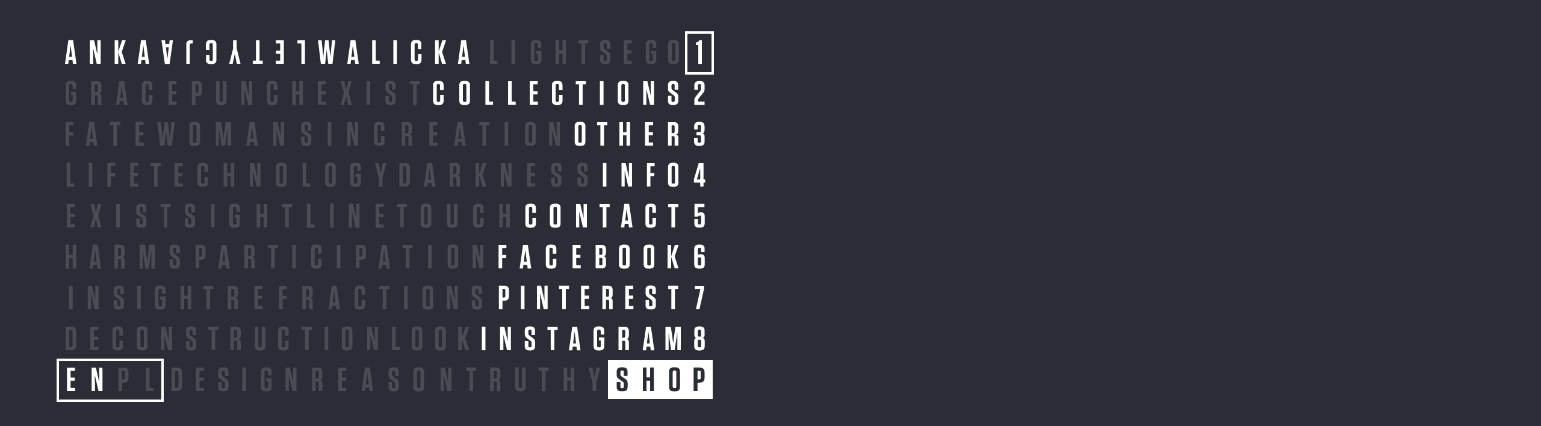

--- FILE ---
content_type: text/html; charset=UTF-8
request_url: https://ankawalicka.com/
body_size: 51267
content:
<!DOCTYPE html>
<html lang="en-US">
<head profile="http://gmpg.org/xfn/11">
  <meta http-equiv="Content-Type" content="text/html; charset=UTF-8" />
  <meta name="viewport" content="width=device-width, initial-scale=1.0, maximum-scale=1.0, user-scalable=no" />

  <meta name="description" content="The Official Website" /><meta name="author" content="ANKA LETYCJA WALICKA" /><meta name="robots" content="index, follow" /><meta property="fb:app_id" content="203601319851158" /><meta property="og:title" content="ANKA LETYCJA WALICKA" /><meta property="og:type" content="website" /><meta property="og:url" content="https://ankawalicka.com" /><meta property="og:image" content="https://ankawalicka.com/wp-content/themes/anka/screenshot.png" /><meta property="og:description" content="The Official Website" /><meta property="og:locale" content="en_GB" /><meta property="og:site_name" content="ANKA LETYCJA WALICKA" />    <link rel="icon" type="image/png" href="https://ankawalicka.com/wp-content/themes/anka/img/favicon-16x16.png" sizes="16x16">
  <link rel="icon" type="image/png" href="https://ankawalicka.com/wp-content/themes/anka/img/favicon-32x32.png" sizes="32x32">
  <link rel="icon" type="image/png" href="https://ankawalicka.com/wp-content/themes/anka/img/favicon-96x96.png" sizes="96x96">
  
  <title>ANKA LETYCJA WALICKA </title>
  <link href="https://fonts.googleapis.com/css?family=Source+Code+Pro&subset=latin-ext" rel="stylesheet">

  <!-- HTML5 shim and Respond.js for IE8 support of HTML5 elements and media queries -->
  <!--[if lt IE 9]>
    <script src="https://oss.maxcdn.com/html5shiv/3.7.2/html5shiv.min.js"></script>
    <script src="https://oss.maxcdn.com/respond/1.4.2/respond.min.js"></script>
  <![endif]-->
  
  <script>
    (function(i,s,o,g,r,a,m){i['GoogleAnalyticsObject']=r;i[r]=i[r]||function(){
    (i[r].q=i[r].q||[]).push(arguments)},i[r].l=1*new Date();a=s.createElement(o),
    m=s.getElementsByTagName(o)[0];a.async=1;a.src=g;m.parentNode.insertBefore(a,m)
    })(window,document,'script','https://www.google-analytics.com/analytics.js','ga');
    ga('create', 'UA-73893757-2', 'auto');
    ga('send', 'pageview');
  </script>
  
  <meta name='robots' content='max-image-preview:large' />
<link rel='dns-prefetch' href='//connect.facebook.net' />
<style id='wp-img-auto-sizes-contain-inline-css' type='text/css'>
img:is([sizes=auto i],[sizes^="auto," i]){contain-intrinsic-size:3000px 1500px}
/*# sourceURL=wp-img-auto-sizes-contain-inline-css */
</style>
<style id='wp-emoji-styles-inline-css' type='text/css'>

	img.wp-smiley, img.emoji {
		display: inline !important;
		border: none !important;
		box-shadow: none !important;
		height: 1em !important;
		width: 1em !important;
		margin: 0 0.07em !important;
		vertical-align: -0.1em !important;
		background: none !important;
		padding: 0 !important;
	}
/*# sourceURL=wp-emoji-styles-inline-css */
</style>
<style id='wp-block-library-inline-css' type='text/css'>
:root{--wp-block-synced-color:#7a00df;--wp-block-synced-color--rgb:122,0,223;--wp-bound-block-color:var(--wp-block-synced-color);--wp-editor-canvas-background:#ddd;--wp-admin-theme-color:#007cba;--wp-admin-theme-color--rgb:0,124,186;--wp-admin-theme-color-darker-10:#006ba1;--wp-admin-theme-color-darker-10--rgb:0,107,160.5;--wp-admin-theme-color-darker-20:#005a87;--wp-admin-theme-color-darker-20--rgb:0,90,135;--wp-admin-border-width-focus:2px}@media (min-resolution:192dpi){:root{--wp-admin-border-width-focus:1.5px}}.wp-element-button{cursor:pointer}:root .has-very-light-gray-background-color{background-color:#eee}:root .has-very-dark-gray-background-color{background-color:#313131}:root .has-very-light-gray-color{color:#eee}:root .has-very-dark-gray-color{color:#313131}:root .has-vivid-green-cyan-to-vivid-cyan-blue-gradient-background{background:linear-gradient(135deg,#00d084,#0693e3)}:root .has-purple-crush-gradient-background{background:linear-gradient(135deg,#34e2e4,#4721fb 50%,#ab1dfe)}:root .has-hazy-dawn-gradient-background{background:linear-gradient(135deg,#faaca8,#dad0ec)}:root .has-subdued-olive-gradient-background{background:linear-gradient(135deg,#fafae1,#67a671)}:root .has-atomic-cream-gradient-background{background:linear-gradient(135deg,#fdd79a,#004a59)}:root .has-nightshade-gradient-background{background:linear-gradient(135deg,#330968,#31cdcf)}:root .has-midnight-gradient-background{background:linear-gradient(135deg,#020381,#2874fc)}:root{--wp--preset--font-size--normal:16px;--wp--preset--font-size--huge:42px}.has-regular-font-size{font-size:1em}.has-larger-font-size{font-size:2.625em}.has-normal-font-size{font-size:var(--wp--preset--font-size--normal)}.has-huge-font-size{font-size:var(--wp--preset--font-size--huge)}.has-text-align-center{text-align:center}.has-text-align-left{text-align:left}.has-text-align-right{text-align:right}.has-fit-text{white-space:nowrap!important}#end-resizable-editor-section{display:none}.aligncenter{clear:both}.items-justified-left{justify-content:flex-start}.items-justified-center{justify-content:center}.items-justified-right{justify-content:flex-end}.items-justified-space-between{justify-content:space-between}.screen-reader-text{border:0;clip-path:inset(50%);height:1px;margin:-1px;overflow:hidden;padding:0;position:absolute;width:1px;word-wrap:normal!important}.screen-reader-text:focus{background-color:#ddd;clip-path:none;color:#444;display:block;font-size:1em;height:auto;left:5px;line-height:normal;padding:15px 23px 14px;text-decoration:none;top:5px;width:auto;z-index:100000}html :where(.has-border-color){border-style:solid}html :where([style*=border-top-color]){border-top-style:solid}html :where([style*=border-right-color]){border-right-style:solid}html :where([style*=border-bottom-color]){border-bottom-style:solid}html :where([style*=border-left-color]){border-left-style:solid}html :where([style*=border-width]){border-style:solid}html :where([style*=border-top-width]){border-top-style:solid}html :where([style*=border-right-width]){border-right-style:solid}html :where([style*=border-bottom-width]){border-bottom-style:solid}html :where([style*=border-left-width]){border-left-style:solid}html :where(img[class*=wp-image-]){height:auto;max-width:100%}:where(figure){margin:0 0 1em}html :where(.is-position-sticky){--wp-admin--admin-bar--position-offset:var(--wp-admin--admin-bar--height,0px)}@media screen and (max-width:600px){html :where(.is-position-sticky){--wp-admin--admin-bar--position-offset:0px}}

/*# sourceURL=wp-block-library-inline-css */
</style><link rel='stylesheet' id='wc-blocks-style-css' href='https://ankawalicka.com/wp-content/plugins/woocommerce/assets/client/blocks/wc-blocks.css?ver=wc-10.4.3' type='text/css' media='all' />
<style id='global-styles-inline-css' type='text/css'>
:root{--wp--preset--aspect-ratio--square: 1;--wp--preset--aspect-ratio--4-3: 4/3;--wp--preset--aspect-ratio--3-4: 3/4;--wp--preset--aspect-ratio--3-2: 3/2;--wp--preset--aspect-ratio--2-3: 2/3;--wp--preset--aspect-ratio--16-9: 16/9;--wp--preset--aspect-ratio--9-16: 9/16;--wp--preset--color--black: #000000;--wp--preset--color--cyan-bluish-gray: #abb8c3;--wp--preset--color--white: #ffffff;--wp--preset--color--pale-pink: #f78da7;--wp--preset--color--vivid-red: #cf2e2e;--wp--preset--color--luminous-vivid-orange: #ff6900;--wp--preset--color--luminous-vivid-amber: #fcb900;--wp--preset--color--light-green-cyan: #7bdcb5;--wp--preset--color--vivid-green-cyan: #00d084;--wp--preset--color--pale-cyan-blue: #8ed1fc;--wp--preset--color--vivid-cyan-blue: #0693e3;--wp--preset--color--vivid-purple: #9b51e0;--wp--preset--gradient--vivid-cyan-blue-to-vivid-purple: linear-gradient(135deg,rgb(6,147,227) 0%,rgb(155,81,224) 100%);--wp--preset--gradient--light-green-cyan-to-vivid-green-cyan: linear-gradient(135deg,rgb(122,220,180) 0%,rgb(0,208,130) 100%);--wp--preset--gradient--luminous-vivid-amber-to-luminous-vivid-orange: linear-gradient(135deg,rgb(252,185,0) 0%,rgb(255,105,0) 100%);--wp--preset--gradient--luminous-vivid-orange-to-vivid-red: linear-gradient(135deg,rgb(255,105,0) 0%,rgb(207,46,46) 100%);--wp--preset--gradient--very-light-gray-to-cyan-bluish-gray: linear-gradient(135deg,rgb(238,238,238) 0%,rgb(169,184,195) 100%);--wp--preset--gradient--cool-to-warm-spectrum: linear-gradient(135deg,rgb(74,234,220) 0%,rgb(151,120,209) 20%,rgb(207,42,186) 40%,rgb(238,44,130) 60%,rgb(251,105,98) 80%,rgb(254,248,76) 100%);--wp--preset--gradient--blush-light-purple: linear-gradient(135deg,rgb(255,206,236) 0%,rgb(152,150,240) 100%);--wp--preset--gradient--blush-bordeaux: linear-gradient(135deg,rgb(254,205,165) 0%,rgb(254,45,45) 50%,rgb(107,0,62) 100%);--wp--preset--gradient--luminous-dusk: linear-gradient(135deg,rgb(255,203,112) 0%,rgb(199,81,192) 50%,rgb(65,88,208) 100%);--wp--preset--gradient--pale-ocean: linear-gradient(135deg,rgb(255,245,203) 0%,rgb(182,227,212) 50%,rgb(51,167,181) 100%);--wp--preset--gradient--electric-grass: linear-gradient(135deg,rgb(202,248,128) 0%,rgb(113,206,126) 100%);--wp--preset--gradient--midnight: linear-gradient(135deg,rgb(2,3,129) 0%,rgb(40,116,252) 100%);--wp--preset--font-size--small: 13px;--wp--preset--font-size--medium: 20px;--wp--preset--font-size--large: 36px;--wp--preset--font-size--x-large: 42px;--wp--preset--spacing--20: 0.44rem;--wp--preset--spacing--30: 0.67rem;--wp--preset--spacing--40: 1rem;--wp--preset--spacing--50: 1.5rem;--wp--preset--spacing--60: 2.25rem;--wp--preset--spacing--70: 3.38rem;--wp--preset--spacing--80: 5.06rem;--wp--preset--shadow--natural: 6px 6px 9px rgba(0, 0, 0, 0.2);--wp--preset--shadow--deep: 12px 12px 50px rgba(0, 0, 0, 0.4);--wp--preset--shadow--sharp: 6px 6px 0px rgba(0, 0, 0, 0.2);--wp--preset--shadow--outlined: 6px 6px 0px -3px rgb(255, 255, 255), 6px 6px rgb(0, 0, 0);--wp--preset--shadow--crisp: 6px 6px 0px rgb(0, 0, 0);}:where(.is-layout-flex){gap: 0.5em;}:where(.is-layout-grid){gap: 0.5em;}body .is-layout-flex{display: flex;}.is-layout-flex{flex-wrap: wrap;align-items: center;}.is-layout-flex > :is(*, div){margin: 0;}body .is-layout-grid{display: grid;}.is-layout-grid > :is(*, div){margin: 0;}:where(.wp-block-columns.is-layout-flex){gap: 2em;}:where(.wp-block-columns.is-layout-grid){gap: 2em;}:where(.wp-block-post-template.is-layout-flex){gap: 1.25em;}:where(.wp-block-post-template.is-layout-grid){gap: 1.25em;}.has-black-color{color: var(--wp--preset--color--black) !important;}.has-cyan-bluish-gray-color{color: var(--wp--preset--color--cyan-bluish-gray) !important;}.has-white-color{color: var(--wp--preset--color--white) !important;}.has-pale-pink-color{color: var(--wp--preset--color--pale-pink) !important;}.has-vivid-red-color{color: var(--wp--preset--color--vivid-red) !important;}.has-luminous-vivid-orange-color{color: var(--wp--preset--color--luminous-vivid-orange) !important;}.has-luminous-vivid-amber-color{color: var(--wp--preset--color--luminous-vivid-amber) !important;}.has-light-green-cyan-color{color: var(--wp--preset--color--light-green-cyan) !important;}.has-vivid-green-cyan-color{color: var(--wp--preset--color--vivid-green-cyan) !important;}.has-pale-cyan-blue-color{color: var(--wp--preset--color--pale-cyan-blue) !important;}.has-vivid-cyan-blue-color{color: var(--wp--preset--color--vivid-cyan-blue) !important;}.has-vivid-purple-color{color: var(--wp--preset--color--vivid-purple) !important;}.has-black-background-color{background-color: var(--wp--preset--color--black) !important;}.has-cyan-bluish-gray-background-color{background-color: var(--wp--preset--color--cyan-bluish-gray) !important;}.has-white-background-color{background-color: var(--wp--preset--color--white) !important;}.has-pale-pink-background-color{background-color: var(--wp--preset--color--pale-pink) !important;}.has-vivid-red-background-color{background-color: var(--wp--preset--color--vivid-red) !important;}.has-luminous-vivid-orange-background-color{background-color: var(--wp--preset--color--luminous-vivid-orange) !important;}.has-luminous-vivid-amber-background-color{background-color: var(--wp--preset--color--luminous-vivid-amber) !important;}.has-light-green-cyan-background-color{background-color: var(--wp--preset--color--light-green-cyan) !important;}.has-vivid-green-cyan-background-color{background-color: var(--wp--preset--color--vivid-green-cyan) !important;}.has-pale-cyan-blue-background-color{background-color: var(--wp--preset--color--pale-cyan-blue) !important;}.has-vivid-cyan-blue-background-color{background-color: var(--wp--preset--color--vivid-cyan-blue) !important;}.has-vivid-purple-background-color{background-color: var(--wp--preset--color--vivid-purple) !important;}.has-black-border-color{border-color: var(--wp--preset--color--black) !important;}.has-cyan-bluish-gray-border-color{border-color: var(--wp--preset--color--cyan-bluish-gray) !important;}.has-white-border-color{border-color: var(--wp--preset--color--white) !important;}.has-pale-pink-border-color{border-color: var(--wp--preset--color--pale-pink) !important;}.has-vivid-red-border-color{border-color: var(--wp--preset--color--vivid-red) !important;}.has-luminous-vivid-orange-border-color{border-color: var(--wp--preset--color--luminous-vivid-orange) !important;}.has-luminous-vivid-amber-border-color{border-color: var(--wp--preset--color--luminous-vivid-amber) !important;}.has-light-green-cyan-border-color{border-color: var(--wp--preset--color--light-green-cyan) !important;}.has-vivid-green-cyan-border-color{border-color: var(--wp--preset--color--vivid-green-cyan) !important;}.has-pale-cyan-blue-border-color{border-color: var(--wp--preset--color--pale-cyan-blue) !important;}.has-vivid-cyan-blue-border-color{border-color: var(--wp--preset--color--vivid-cyan-blue) !important;}.has-vivid-purple-border-color{border-color: var(--wp--preset--color--vivid-purple) !important;}.has-vivid-cyan-blue-to-vivid-purple-gradient-background{background: var(--wp--preset--gradient--vivid-cyan-blue-to-vivid-purple) !important;}.has-light-green-cyan-to-vivid-green-cyan-gradient-background{background: var(--wp--preset--gradient--light-green-cyan-to-vivid-green-cyan) !important;}.has-luminous-vivid-amber-to-luminous-vivid-orange-gradient-background{background: var(--wp--preset--gradient--luminous-vivid-amber-to-luminous-vivid-orange) !important;}.has-luminous-vivid-orange-to-vivid-red-gradient-background{background: var(--wp--preset--gradient--luminous-vivid-orange-to-vivid-red) !important;}.has-very-light-gray-to-cyan-bluish-gray-gradient-background{background: var(--wp--preset--gradient--very-light-gray-to-cyan-bluish-gray) !important;}.has-cool-to-warm-spectrum-gradient-background{background: var(--wp--preset--gradient--cool-to-warm-spectrum) !important;}.has-blush-light-purple-gradient-background{background: var(--wp--preset--gradient--blush-light-purple) !important;}.has-blush-bordeaux-gradient-background{background: var(--wp--preset--gradient--blush-bordeaux) !important;}.has-luminous-dusk-gradient-background{background: var(--wp--preset--gradient--luminous-dusk) !important;}.has-pale-ocean-gradient-background{background: var(--wp--preset--gradient--pale-ocean) !important;}.has-electric-grass-gradient-background{background: var(--wp--preset--gradient--electric-grass) !important;}.has-midnight-gradient-background{background: var(--wp--preset--gradient--midnight) !important;}.has-small-font-size{font-size: var(--wp--preset--font-size--small) !important;}.has-medium-font-size{font-size: var(--wp--preset--font-size--medium) !important;}.has-large-font-size{font-size: var(--wp--preset--font-size--large) !important;}.has-x-large-font-size{font-size: var(--wp--preset--font-size--x-large) !important;}
/*# sourceURL=global-styles-inline-css */
</style>

<style id='classic-theme-styles-inline-css' type='text/css'>
/*! This file is auto-generated */
.wp-block-button__link{color:#fff;background-color:#32373c;border-radius:9999px;box-shadow:none;text-decoration:none;padding:calc(.667em + 2px) calc(1.333em + 2px);font-size:1.125em}.wp-block-file__button{background:#32373c;color:#fff;text-decoration:none}
/*# sourceURL=/wp-includes/css/classic-themes.min.css */
</style>
<link rel='stylesheet' id='wp-components-css' href='https://ankawalicka.com/wp-includes/css/dist/components/style.min.css?ver=40270550f00bccbcc7296a046399c9f0' type='text/css' media='all' />
<link rel='stylesheet' id='wp-preferences-css' href='https://ankawalicka.com/wp-includes/css/dist/preferences/style.min.css?ver=40270550f00bccbcc7296a046399c9f0' type='text/css' media='all' />
<link rel='stylesheet' id='wp-block-editor-css' href='https://ankawalicka.com/wp-includes/css/dist/block-editor/style.min.css?ver=40270550f00bccbcc7296a046399c9f0' type='text/css' media='all' />
<link rel='stylesheet' id='popup-maker-block-library-style-css' href='https://ankawalicka.com/wp-content/plugins/popup-maker/dist/packages/block-library-style.css?ver=dbea705cfafe089d65f1' type='text/css' media='all' />
<link rel='stylesheet' id='cookie-notice-front-css' href='https://ankawalicka.com/wp-content/plugins/cookie-notice/css/front.min.css?ver=2.5.11' type='text/css' media='all' />
<style id='woocommerce-inline-inline-css' type='text/css'>
.woocommerce form .form-row .required { visibility: visible; }
/*# sourceURL=woocommerce-inline-inline-css */
</style>
<link rel='stylesheet' id='anka-theme-styles-css' href='https://ankawalicka.com/wp-content/themes/anka/style.css?ver=40270550f00bccbcc7296a046399c9f0' type='text/css' media='all' />
<script type="text/javascript" src="https://ankawalicka.com/wp-includes/js/jquery/jquery.min.js?ver=3.7.1" id="jquery-core-js"></script>
<script type="text/javascript" src="https://ankawalicka.com/wp-includes/js/jquery/jquery-migrate.min.js?ver=3.4.1" id="jquery-migrate-js"></script>
<script type="text/javascript" src="https://connect.facebook.net/pl_PL/sdk.js" id="facebook-javascript-sdk-js"></script>
<link rel="https://api.w.org/" href="https://ankawalicka.com/wp-json/" /><style type="text/css">
.qtranxs_flag_pl {background-image: url(https://ankawalicka.com/wp-content/plugins/qtranslate-x/flags/pl.png); background-repeat: no-repeat;}
.qtranxs_flag_en {background-image: url(https://ankawalicka.com/wp-content/plugins/qtranslate-x/flags/gb.png); background-repeat: no-repeat;}
</style>
<link hreflang="pl" href="https://ankawalicka.com/pl/" rel="alternate" />
<link hreflang="en" href="https://ankawalicka.com/en/" rel="alternate" />
<link hreflang="x-default" href="https://ankawalicka.com/" rel="alternate" />
<meta name="generator" content="qTranslate-X 3.4.6.8" />
	<noscript><style>.woocommerce-product-gallery{ opacity: 1 !important; }</style></noscript>
	</head>
<body data-rsssl=1 class="home blog wp-theme-anka theme-anka cookies-not-set woocommerce-no-js">
<script type="text/javascript">
    window.wp_data = Object.assign(window.wp_data || {}, {"dir":"https:\/\/ankawalicka.com\/wp-content\/themes\/anka","base":"https:\/\/ankawalicka.com"});
  </script>  
<script type="text/javascript">
    window.wp_data = window.wp_data || {};
    window.wp_data.routes = {"collections\/curb_65":{"title":"CURB_65","color":"#274a89"},"collections\/domeno":{"title":"ALW x DOMENO","color":"#69bab6"},"collections\/n_hil":{"title":"N_HIL","color":"#8894a0"},"other\/shoes-in-circle":{"title":"SHOES IN CIRCLE","color":"#b5b3b4"},"other\/better-factory":{"title":"BETTER FACTORY","color":"#e1dbd6"},"other\/protektor":{"title":"PROTEKTOR","color":"#000000"},"other\/aff":{"title":"A&FF","color":"#5e5d5d"}};
  </script>
<div id="main">
	<section data-anchor="start"></section>

	<section data-anchor="collections">
		<div class="view">
			<div class="root">
				<div class="table">
					<div class="row"></div>
					<a href="#collections/curb_65" class="row line ajax-page-anchor">
      <span class="row-content">CURB_65</span>
    </a><a href="#collections/domeno" class="row line ajax-page-anchor">
      <span class="row-content">ALW x DOMENO</span>
    </a><a href="#collections/n_hil" class="row line ajax-page-anchor">
      <span class="row-content">N_HIL</span>
    </a>					<div class="row line"></div>
					<div class="row row-fill-end line"></div>
				</div>
			</div>
		</div>
		<div class="view container js-container-collections"></div>
		<div class="ajax-page-thumbnail-container">
			<div class="ajax-page-thumbnail ajax-page-thumbnail--active"><img width="2500" height="1667" src="https://ankawalicka.com/wp-content/uploads/2016/08/curb_65-thumb-01.jpg" class="attachment-full size-full wp-post-image" alt="" decoding="async" fetchpriority="high" srcset="https://ankawalicka.com/wp-content/uploads/2016/08/curb_65-thumb-01-300x200.jpg 300w, https://ankawalicka.com/wp-content/uploads/2016/08/curb_65-thumb-01-600x400.jpg 600w, https://ankawalicka.com/wp-content/uploads/2016/08/curb_65-thumb-01-768x512.jpg 768w, https://ankawalicka.com/wp-content/uploads/2016/08/curb_65-thumb-01-1024x683.jpg 1024w, https://ankawalicka.com/wp-content/uploads/2016/08/curb_65-thumb-01.jpg 2500w" sizes="(max-width: 2500px) 100vw, 2500px" /></div><div class="ajax-page-thumbnail"><img width="1920" height="1080" src="https://ankawalicka.com/wp-content/uploads/2016/08/domeno-thumbnail.jpg" class="attachment-full size-full wp-post-image" alt="" decoding="async" srcset="https://ankawalicka.com/wp-content/uploads/2016/08/domeno-thumbnail-300x169.jpg 300w, https://ankawalicka.com/wp-content/uploads/2016/08/domeno-thumbnail-600x338.jpg 600w, https://ankawalicka.com/wp-content/uploads/2016/08/domeno-thumbnail-768x432.jpg 768w, https://ankawalicka.com/wp-content/uploads/2016/08/domeno-thumbnail-1024x576.jpg 1024w, https://ankawalicka.com/wp-content/uploads/2016/08/domeno-thumbnail.jpg 1920w" sizes="(max-width: 1920px) 100vw, 1920px" /></div><div class="ajax-page-thumbnail"><img width="1920" height="1080" src="https://ankawalicka.com/wp-content/uploads/2016/08/nhil-thumb.jpg" class="attachment-full size-full wp-post-image" alt="" decoding="async" srcset="https://ankawalicka.com/wp-content/uploads/2016/08/nhil-thumb-300x169.jpg 300w, https://ankawalicka.com/wp-content/uploads/2016/08/nhil-thumb-600x338.jpg 600w, https://ankawalicka.com/wp-content/uploads/2016/08/nhil-thumb-768x432.jpg 768w, https://ankawalicka.com/wp-content/uploads/2016/08/nhil-thumb-1024x576.jpg 1024w, https://ankawalicka.com/wp-content/uploads/2016/08/nhil-thumb.jpg 1920w" sizes="(max-width: 1920px) 100vw, 1920px" /></div>		</div>
		<div class="lower">
			<div id="btn-collections" class="btn section-head">
    <div class="row"><div class="box"><div class="section-head-name">
    <svg class="view-mob" viewBox="435 0 169 32" width="100%" preserveAspectRatio="xMinYMin slice" xmlns="http://www.w3.org/2000/svg" xmlns:xlink="http://www.w3.org/1999/xlink"><image xlink:href="https://ankawalicka.com/wp-content/themes/anka/img/v2/anka-matrix-head.svg" width="685px" height="180px"></image></svg>
    <svg class="view-sub-desk" viewBox="0 0 240 36" width="100%" preserveAspectRatio="xMinYMin slice" xmlns="http://www.w3.org/2000/svg" xmlns:xlink="http://www.w3.org/1999/xlink"><image xlink:href="https://ankawalicka.com/wp-content/themes/anka/img/v2/anka-matrix-head.svg" width="685px" height="180px"></image></svg>
  </div><div class="section-head-arrow">
      <svg class="view-mob" viewBox="432 0 24 32" width="100%" preserveAspectRatio="xMinYMin slice" xmlns="http://www.w3.org/2000/svg" xmlns:xlink="http://www.w3.org/1999/xlink"><image xlink:href="https://ankawalicka.com/wp-content/themes/anka/img/v2/anka-matrix-main.svg" width="648px" height="180px"></image></svg>
      <svg class="view-sub-desk" viewBox="384 0 24 36" width="100%" preserveAspectRatio="xMinYMin slice" xmlns="http://www.w3.org/2000/svg" xmlns:xlink="http://www.w3.org/1999/xlink"><image xlink:href="https://ankawalicka.com/wp-content/themes/anka/img/v2/anka-matrix-main.svg" width="648px" height="180px"></image></svg>
    </div></div></div>
  </div>			<div class="btn share js-share-button line">
    <div class="row"><div class="box">
      <svg class="view-mob" viewBox="456 36 88 32" width="100%" preserveAspectRatio="xMinYMin slice" xmlns="http://www.w3.org/2000/svg" xmlns:xlink="http://www.w3.org/1999/xlink"><image xlink:href="https://ankawalicka.com/wp-content/themes/anka/img/v2/anka-matrix-main.svg" width="648px" height="180px"></image></svg>
      <svg class="view-sub-desk" viewBox="336 36 120 36" width="100%" preserveAspectRatio="xMinYMin slice" xmlns="http://www.w3.org/2000/svg" xmlns:xlink="http://www.w3.org/1999/xlink"><image xlink:href="https://ankawalicka.com/wp-content/themes/anka/img/v2/anka-matrix-main.svg" width="648px" height="180px"></image></svg>
    </div></div>
  </div>		</div>
	</section>
	
	<section data-anchor="other">
		<div class="view">
			<div class="root">
				<div class="table">
					<div class="row"></div>
					<a href="#other/shoes-in-circle" class="row line ajax-page-anchor">
      <span class="row-content">SHOES IN CIRCLE</span>
    </a><a href="#other/better-factory" class="row line ajax-page-anchor">
      <span class="row-content">BETTER FACTORY</span>
    </a><a href="#other/protektor" class="row line ajax-page-anchor">
      <span class="row-content">PROTEKTOR</span>
    </a><a href="#other/aff" class="row line ajax-page-anchor">
      <span class="row-content">A&FF</span>
    </a>					<div class="row line"></div>
					<div class="row row-fill-end line"></div>
				</div>
			</div>
		</div>
		<div class="view container js-container-other"></div>
		<div class="ajax-page-thumbnail-container">
			<div class="ajax-page-thumbnail ajax-page-thumbnail--active"><img width="2560" height="1970" src="https://ankawalicka.com/wp-content/uploads/2025/04/bbut1-1-scaled.jpg" class="attachment-full size-full wp-post-image" alt="" decoding="async" srcset="https://ankawalicka.com/wp-content/uploads/2025/04/bbut1-1-300x231.jpg 300w, https://ankawalicka.com/wp-content/uploads/2025/04/bbut1-1-600x462.jpg 600w, https://ankawalicka.com/wp-content/uploads/2025/04/bbut1-1-768x591.jpg 768w, https://ankawalicka.com/wp-content/uploads/2025/04/bbut1-1-1024x788.jpg 1024w, https://ankawalicka.com/wp-content/uploads/2025/04/bbut1-1-1536x1182.jpg 1536w, https://ankawalicka.com/wp-content/uploads/2025/04/bbut1-1-2048x1576.jpg 2048w, https://ankawalicka.com/wp-content/uploads/2025/04/bbut1-1-scaled.jpg 2560w" sizes="(max-width: 2560px) 100vw, 2560px" /></div><div class="ajax-page-thumbnail"><img width="2551" height="1488" src="https://ankawalicka.com/wp-content/uploads/2024/07/tlo-2.jpg" class="attachment-full size-full wp-post-image" alt="" decoding="async" srcset="https://ankawalicka.com/wp-content/uploads/2024/07/tlo-2-300x175.jpg 300w, https://ankawalicka.com/wp-content/uploads/2024/07/tlo-2-600x350.jpg 600w, https://ankawalicka.com/wp-content/uploads/2024/07/tlo-2-768x448.jpg 768w, https://ankawalicka.com/wp-content/uploads/2024/07/tlo-2-1024x597.jpg 1024w, https://ankawalicka.com/wp-content/uploads/2024/07/tlo-2-1536x896.jpg 1536w, https://ankawalicka.com/wp-content/uploads/2024/07/tlo-2-2048x1195.jpg 2048w, https://ankawalicka.com/wp-content/uploads/2024/07/tlo-2.jpg 2551w" sizes="(max-width: 2551px) 100vw, 2551px" /></div><div class="ajax-page-thumbnail"><img width="1920" height="1080" src="https://ankawalicka.com/wp-content/uploads/2016/08/nhil-thumb.jpg" class="attachment-full size-full wp-post-image" alt="" decoding="async" srcset="https://ankawalicka.com/wp-content/uploads/2016/08/nhil-thumb-300x169.jpg 300w, https://ankawalicka.com/wp-content/uploads/2016/08/nhil-thumb-600x338.jpg 600w, https://ankawalicka.com/wp-content/uploads/2016/08/nhil-thumb-768x432.jpg 768w, https://ankawalicka.com/wp-content/uploads/2016/08/nhil-thumb-1024x576.jpg 1024w, https://ankawalicka.com/wp-content/uploads/2016/08/nhil-thumb.jpg 1920w" sizes="(max-width: 1920px) 100vw, 1920px" /></div><div class="ajax-page-thumbnail"><img width="2500" height="1667" src="https://ankawalicka.com/wp-content/uploads/2016/08/aff-thumb.jpg" class="attachment-full size-full wp-post-image" alt="" decoding="async" srcset="https://ankawalicka.com/wp-content/uploads/2016/08/aff-thumb-300x200.jpg 300w, https://ankawalicka.com/wp-content/uploads/2016/08/aff-thumb-600x400.jpg 600w, https://ankawalicka.com/wp-content/uploads/2016/08/aff-thumb-768x512.jpg 768w, https://ankawalicka.com/wp-content/uploads/2016/08/aff-thumb-1024x683.jpg 1024w, https://ankawalicka.com/wp-content/uploads/2016/08/aff-thumb.jpg 2500w" sizes="(max-width: 2500px) 100vw, 2500px" /></div>		</div>
		<div class="lower">
			<div id="btn-other" class="btn section-head">
    <div class="row"><div class="box"><div class="section-head-name">
    <svg class="view-mob" viewBox="604 0 81 32" width="100%" preserveAspectRatio="xMinYMin slice" xmlns="http://www.w3.org/2000/svg" xmlns:xlink="http://www.w3.org/1999/xlink"><image xlink:href="https://ankawalicka.com/wp-content/themes/anka/img/v2/anka-matrix-head.svg" width="685px" height="180px"></image></svg>
    <svg class="view-sub-desk" viewBox="240 0 110 36" width="100%" preserveAspectRatio="xMinYMin slice" xmlns="http://www.w3.org/2000/svg" xmlns:xlink="http://www.w3.org/1999/xlink"><image xlink:href="https://ankawalicka.com/wp-content/themes/anka/img/v2/anka-matrix-head.svg" width="685px" height="180px"></image></svg>
  </div><div class="section-head-arrow">
      <svg class="view-mob" viewBox="432 0 24 32" width="100%" preserveAspectRatio="xMinYMin slice" xmlns="http://www.w3.org/2000/svg" xmlns:xlink="http://www.w3.org/1999/xlink"><image xlink:href="https://ankawalicka.com/wp-content/themes/anka/img/v2/anka-matrix-main.svg" width="648px" height="180px"></image></svg>
      <svg class="view-sub-desk" viewBox="384 0 24 36" width="100%" preserveAspectRatio="xMinYMin slice" xmlns="http://www.w3.org/2000/svg" xmlns:xlink="http://www.w3.org/1999/xlink"><image xlink:href="https://ankawalicka.com/wp-content/themes/anka/img/v2/anka-matrix-main.svg" width="648px" height="180px"></image></svg>
    </div></div></div>
  </div>			<div class="btn share js-share-button line">
    <div class="row"><div class="box">
      <svg class="view-mob" viewBox="456 36 88 32" width="100%" preserveAspectRatio="xMinYMin slice" xmlns="http://www.w3.org/2000/svg" xmlns:xlink="http://www.w3.org/1999/xlink"><image xlink:href="https://ankawalicka.com/wp-content/themes/anka/img/v2/anka-matrix-main.svg" width="648px" height="180px"></image></svg>
      <svg class="view-sub-desk" viewBox="336 36 120 36" width="100%" preserveAspectRatio="xMinYMin slice" xmlns="http://www.w3.org/2000/svg" xmlns:xlink="http://www.w3.org/1999/xlink"><image xlink:href="https://ankawalicka.com/wp-content/themes/anka/img/v2/anka-matrix-main.svg" width="648px" height="180px"></image></svg>
    </div></div>
  </div>		</div>
	</section>
	
	<section data-anchor="info">
		<div class="root">
			<div class="table">
				<div class="row"></div>
				<div class="row row-fill-all wrapper logo-size js-paginated-content">
					Subtle - Raw. Unique - Classic. Gentle - Predatory. Everyday - Extraordinary.

One form but many meanings. Each single line that creates it, has its own character. It is unique, different, and variable. If anything is permanent in it, then these are contrasts and multidimensionality.

Anka Letycja Walicka creates its own designs from natural leather and high-quality components. This is a brand where exclusivity meets convenience, and every detail always matters. It stands close to nature and close to man, because the ideas of sustainable development and ecology are important to it. All models are created in a limited number of pieces, which further affects the uniqueness and remarkable style of its footwear. Brand designs are created in cooperation with local craftsmen and suppliers from Poland and Italy.

Anka Letycja Walicka has been working in the footwear industry since 2011. She has worked as a designer, head of designer, concept designer and pattern maker, where she has focused on developing her skills in the field of specialized footwear design. 
Her portfolio includes footwear projects for the largest Polish and international footwear brands. She has formed a consortium as part of an internationally innovative and experimental "SHOES IN CIRCLE" project.

Anka Letycja Walicka is a graduate of the Cracow School of Art and Fashion Design - SAPU and Environmental Protection at the Jagiellonian University. She also gained her education at the Saint Martins College in London. She has won many prestigious competitions including; Fashion Culture in London and Habitus Baltija in Riga, Art & Fashion Forum in Poznan, Golden Thread in Lodz. Her projects are available in the Virtual Shoe Museum, which is the largest virtual shoe museum in the world. They were published in the New York calendar "365 Days of Shoe" by Workman Publishing. Her footwear designs also appeared in many magazines, such as: Glamour, InStyle, Label Magazine, Fashion Magazine, and KMAG.				</div>
			</div>
		</div>
		<div class="lower row no-padding">
			<div id="btn-info" class="btn section-head">
    <div class="row"><div class="box"><div class="section-head-name">
    <svg class="view-mob" viewBox="335 36 64 32" width="100%" preserveAspectRatio="xMinYMin slice" xmlns="http://www.w3.org/2000/svg" xmlns:xlink="http://www.w3.org/1999/xlink"><image xlink:href="https://ankawalicka.com/wp-content/themes/anka/img/v2/anka-matrix-head.svg" width="685px" height="180px"></image></svg>
    <svg class="view-sub-desk" viewBox="350 0 85 36" width="100%" preserveAspectRatio="xMinYMin slice" xmlns="http://www.w3.org/2000/svg" xmlns:xlink="http://www.w3.org/1999/xlink"><image xlink:href="https://ankawalicka.com/wp-content/themes/anka/img/v2/anka-matrix-head.svg" width="685px" height="180px"></image></svg>
  </div><div class="section-head-arrow">
      <svg class="view-mob" viewBox="432 0 24 32" width="100%" preserveAspectRatio="xMinYMin slice" xmlns="http://www.w3.org/2000/svg" xmlns:xlink="http://www.w3.org/1999/xlink"><image xlink:href="https://ankawalicka.com/wp-content/themes/anka/img/v2/anka-matrix-main.svg" width="648px" height="180px"></image></svg>
      <svg class="view-sub-desk" viewBox="384 0 24 36" width="100%" preserveAspectRatio="xMinYMin slice" xmlns="http://www.w3.org/2000/svg" xmlns:xlink="http://www.w3.org/1999/xlink"><image xlink:href="https://ankawalicka.com/wp-content/themes/anka/img/v2/anka-matrix-main.svg" width="648px" height="180px"></image></svg>
    </div></div></div>
  </div>			<div class="btn wrapper-arrows wrapper-arrows--hidden line js-paginated-arrows">
				<div>
					<svg class="view-mob" viewBox="432 0 24 32" width="100%" preserveAspectRatio="xMinYMin slice" xmlns="http://www.w3.org/2000/svg">						<image xlink:href="https://ankawalicka.com/wp-content/themes/anka/img/v2/anka-matrix-main.svg" width="648px" height="180px"></image>					</svg>
					<svg class="view-sub-desk" viewBox="384 0 24 36" width="100%" preserveAspectRatio="xMinYMin slice" xmlns="http://www.w3.org/2000/svg">						<image xlink:href="https://ankawalicka.com/wp-content/themes/anka/img/v2/anka-matrix-main.svg" width="648px" height="180px"></image>					</svg>
				</div>
				<div>
					<svg class="view-mob" viewBox="456 0 24 32" width="100%" preserveAspectRatio="xMinYMin slice" xmlns="http://www.w3.org/2000/svg">						<image xlink:href="https://ankawalicka.com/wp-content/themes/anka/img/v2/anka-matrix-main.svg" width="648px" height="180px"></image>					</svg>
					<svg class="view-sub-desk" viewBox="408 0 24 36" width="100%" preserveAspectRatio="xMinYMin slice" xmlns="http://www.w3.org/2000/svg">						<image xlink:href="https://ankawalicka.com/wp-content/themes/anka/img/v2/anka-matrix-main.svg" width="648px" height="180px"></image>					</svg>
				</div>
				<span></span>
			</div>
		</div>
	</section>

	<section data-anchor="contact">
		<div class="view">
			<div class="root">
				<div class="table">
					<div class="row"></div>

					
													<a href="mailto:info@ankawalicka.com" class="row line">
								<span class="row-content">info@ankawalicka.com</span>
							</a>

											
													<a href="mailto:shop@ankawalicka.com" class="row line">
								<span class="row-content">shop@ankawalicka.com</span>
							</a>

											
													<div class="row no-padding line">
								<div class="line hf-logo-size">
									<span class="row-content">info mobile </span>
								</div>
								<a href="tel:+48668158902" class="fill-size">
									<span class="row-content">+48668158902</span>
								</a>
							</div>

											
					<div class="row row-fill-end line"></div>
				</div>
			</div>
		</div>
		<div class="view container js-container-contact"></div>
		<div class="lower">
			<div id="btn-contact" class="btn section-head">
    <div class="row"><div class="box"><div class="section-head-name">
    <svg class="view-mob" viewBox="399 36 113 32" width="100%" preserveAspectRatio="xMinYMin slice" xmlns="http://www.w3.org/2000/svg" xmlns:xlink="http://www.w3.org/1999/xlink"><image xlink:href="https://ankawalicka.com/wp-content/themes/anka/img/v2/anka-matrix-head.svg" width="685px" height="180px"></image></svg>
    <svg class="view-sub-desk" viewBox="0 36 155 36" width="100%" preserveAspectRatio="xMinYMin slice" xmlns="http://www.w3.org/2000/svg" xmlns:xlink="http://www.w3.org/1999/xlink"><image xlink:href="https://ankawalicka.com/wp-content/themes/anka/img/v2/anka-matrix-head.svg" width="685px" height="180px"></image></svg>
  </div><div class="section-head-arrow">
      <svg class="view-mob" viewBox="432 0 24 32" width="100%" preserveAspectRatio="xMinYMin slice" xmlns="http://www.w3.org/2000/svg" xmlns:xlink="http://www.w3.org/1999/xlink"><image xlink:href="https://ankawalicka.com/wp-content/themes/anka/img/v2/anka-matrix-main.svg" width="648px" height="180px"></image></svg>
      <svg class="view-sub-desk" viewBox="384 0 24 36" width="100%" preserveAspectRatio="xMinYMin slice" xmlns="http://www.w3.org/2000/svg" xmlns:xlink="http://www.w3.org/1999/xlink"><image xlink:href="https://ankawalicka.com/wp-content/themes/anka/img/v2/anka-matrix-main.svg" width="648px" height="180px"></image></svg>
    </div></div></div>
  </div>		</div>
	</section>
	
</div>
<div id="crt"></div>
<div id="loading">
	<svg class="" viewBox="0 0 64 64" width="100%" preserveAspectRatio="xMinYMin slice" xmlns="http://www.w3.org/2000/svg">		<image xlink:href="https://ankawalicka.com/wp-content/themes/anka/img/loading.svg" width="320px" height="64px"></image>
	</svg>
</div>

  <div id="mtx" class="matrix-container">
      <svg xmlns="http://www.w3.org/2000/svg" style="display: none;">
          <symbol id="matrix-mobile-symbol-letters" xmlns="http://www.w3.org/2000/svg" viewBox="0 0 264 543.998" xml:space="preserve"><path d="m160.649 499.209 1.609-11.072h3.76v15.722h-2.483v-11.791l-1.823 11.791h-2.459l-1.822-11.836v11.836h-2.176v-15.722h3.784l1.61 11.072zM181.529 503.994h-1.347c-2.059 0-3.076-.965-3.076-2.919v-10.152c0-1.954 1.017-2.92 3.076-2.92h1.347c2.059 0 3.076.966 3.076 2.92v10.152c0 1.954-1.017 2.919-3.076 2.919zm-.401-13.88h-.522c-.662 0-.968.293-.968.921v9.929c0 .628.306.92.968.92h.522c.639 0 .946-.291.946-.92v-9.929c0-.629-.307-.921-.946-.921zM199.416 499.209l1.609-11.072h3.762v15.722h-2.484v-11.791l-1.821 11.791h-2.46l-1.822-11.836v11.836h-2.176v-15.722h3.784l1.608 11.072zM220.745 488.137v2.18h-3.1v4.445h2.98v2.18h-2.98v4.738h3.146v2.179h-5.677v-15.722h5.631zM236.477 488.137h2.27v15.722h-2.744l-2.579-10.601.024 10.601h-2.271v-15.722h2.958l2.365 9.77-.023-9.77zM249.876 503.859v-13.542h-2.271v-2.18h7.073v2.18h-2.272v13.542h-2.53zM10.66 375.864H8.128v-15.731h2.532v15.731zM23.026 360.133v13.55h2.794v2.181h-5.326v-15.731h2.532zM38.003 360.133v13.55h2.794v2.181h-5.326v-15.731h2.532zM57.629 373.01c0 1.956-1.018 2.922-3.077 2.922h-1.231c-2.059 0-3.077-.965-3.077-2.922v-12.944h2.534v12.832c0 .629.307.922.97.922h.403c.638 0 .946-.293.946-.922v-12.832h2.532v12.944zM73.994 370.516v2.561c0 1.956-1.017 2.922-3.078 2.922h-1.112c-2.059 0-3.053-.965-3.053-2.899v-3.325h2.461v3.236c0 .606.309.899.971.899h.331c.664 0 .971-.293.971-.899v-2.159c0-.65-.236-.943-.71-1.281l-2.556-1.775c-1.136-.763-1.468-1.505-1.468-2.719v-2.156c0-1.956 1.017-2.922 3.077-2.922h1.065c2.035 0 3.052.965 3.052 2.899v2.854h-2.484v-2.765c0-.606-.309-.899-.948-.899h-.308c-.638 0-.946.293-.946.899v1.752c0 .653.237.967.711 1.282l2.555 1.774c1.113.766 1.469 1.439 1.469 2.721zM86.441 375.864H83.91v-15.731h2.532v15.731zM100.571 375.999h-1.349c-2.059 0-3.077-.965-3.077-2.922V362.92c0-1.956 1.018-2.922 3.077-2.922h1.349c2.059 0 3.078.965 3.078 2.922v10.157c0 1.956-1.019 2.922-3.078 2.922zm-.403-13.888h-.52c-.663 0-.97.293-.97.921v9.933c0 .629.307.922.97.922h.52c.639 0 .948-.293.948-.922v-9.933c0-.628-.309-.921-.948-.921zM118.108 360.133h2.273v15.731h-2.746l-2.581-10.607.024 10.607h-2.272v-15.731h2.959l2.367 9.776-.024-9.776zM9.678 439.864v-13.55H7.405v-2.181h7.077v2.181h-2.271v13.55H9.678zM28.848 424.133v2.181h-3.1v4.448h2.982v2.181h-2.982v4.741h3.148v2.18h-5.681v-15.731h5.633zM45.954 433.415v3.663c0 1.954-1.017 2.92-3.076 2.92h-1.256c-2.058 0-3.076-.966-3.076-2.92V426.92c0-1.956 1.017-2.922 3.076-2.922h1.231c2.059 0 3.054.943 3.054 2.899v3.213h-2.486v-3.079c0-.629-.307-.922-.946-.922h-.426c-.663 0-.969.293-.969.922v9.932c0 .63.307.922.969.922h.474c.639 0 .948-.292.948-.922v-3.55h2.483zM60.663 430.762v-6.629h2.533v15.731h-2.533v-6.921h-2.438v6.921h-2.533v-15.731h2.533v6.629h2.438zM78.098 424.133h2.271v15.731h-2.745l-2.58-10.607.025 10.607h-2.273v-15.731h2.958l2.367 9.776-.023-9.776zM94.395 439.999h-1.348c-2.061 0-3.077-.966-3.077-2.92V426.92c0-1.956 1.017-2.922 3.077-2.922h1.348c2.061 0 3.077.966 3.077 2.922v10.158c.001 1.954-1.016 2.921-3.077 2.921zm-.401-13.888h-.52c-.663 0-.971.293-.971.922v9.932c0 .63.308.922.971.922h.52c.639 0 .947-.292.947-.922v-9.932c0-.629-.308-.922-.947-.922zM109.96 424.133v13.551h2.793v2.18h-5.326v-15.731h2.533zM125.649 439.999H124.3c-2.061 0-3.078-.966-3.078-2.92V426.92c0-1.956 1.017-2.922 3.078-2.922h1.348c2.059 0 3.077.966 3.077 2.922v10.158c.001 1.954-1.017 2.921-3.076 2.921zm-.403-13.888h-.52c-.664 0-.971.293-.971.922v9.932c0 .63.308.922.971.922h.52c.638 0 .947-.292.947-.922v-9.932c.001-.629-.308-.922-.947-.922zM142.132 433.348v-2.068h3.788v5.799c0 1.954-1.018 2.92-3.077 2.92h-1.35c-2.058 0-3.076-.966-3.076-2.92V426.92c0-1.956 1.018-2.922 3.076-2.922h1.327c2.058 0 3.053.966 3.053 2.899v2.539h-2.485v-2.405c0-.629-.308-.922-.947-.922h-.521c-.663 0-.97.293-.97.922v9.932c0 .63.308.922.97.922h.568c.662 0 .971-.292.971-.922v-3.617h-1.327zM160.086 424.133h2.439l-2.723 10.225v5.506h-2.533v-5.395l-2.721-10.336h2.604l1.445 6.629 1.489-6.629zM132.526 520.133v13.551h2.794v2.18h-5.326v-15.731h2.532zM148.652 535.998h-1.349c-2.059 0-3.077-.965-3.077-2.922V522.92c0-1.955 1.018-2.922 3.077-2.922h1.349c2.059 0 3.077.967 3.077 2.922v10.156c0 1.957-1.018 2.922-3.077 2.922zm-.402-13.888h-.521c-.664 0-.971.293-.971.922v9.933c0 .63.307.922.971.922h.521c.638 0 .946-.292.946-.922v-9.933c.001-.629-.307-.922-.946-.922zM164.845 535.998h-1.35c-2.059 0-3.076-.965-3.076-2.922V522.92c0-1.955 1.017-2.922 3.076-2.922h1.35c2.06 0 3.077.967 3.077 2.922v10.156c.001 1.957-1.017 2.922-3.077 2.922zm-.403-13.888h-.521c-.663 0-.97.293-.97.922v9.933c0 .63.307.922.97.922h.521c.639 0 .948-.292.948-.922v-9.933c0-.629-.309-.922-.948-.922zM180.944 535.864l-2.461-7.708v7.708h-2.532v-15.731h2.532v7.596l2.626-7.596h2.652l-2.84 7.73 2.745 8.001h-2.722z"/><g><path d="M13.633 328.134v2.179h-3.1v4.449h2.982v2.181h-2.982v4.741h3.148v2.18H8v-15.73h5.633zM27.175 337.347v-2.068h3.786v5.799c0 1.955-1.017 2.921-3.077 2.921h-1.349c-2.059 0-3.076-.966-3.076-2.921V330.92c0-1.955 1.017-2.921 3.076-2.921h1.327c2.061 0 3.053.966 3.053 2.898v2.54H28.43v-2.405c0-.629-.308-.922-.948-.922h-.52c-.663 0-.97.292-.97.922v9.932c0 .63.307.921.97.921h.569c.662 0 .97-.292.97-.921v-3.617h-1.326zM44.884 343.999h-1.351c-2.058 0-3.076-.966-3.076-2.921V330.92c0-1.955 1.017-2.921 3.076-2.921h1.351c2.058 0 3.076.966 3.076 2.921v10.157c.001 1.956-1.018 2.922-3.076 2.922zm-.403-13.888h-.52c-.664 0-.972.293-.972.922v9.932c0 .63.308.922.972.922h.52c.639 0 .947-.292.947-.922v-9.932c.001-.629-.307-.922-.947-.922z"/></g><g><path d="M82.015 392.134v2.179h-2.983v4.539h2.864v2.18h-2.864v6.831H76.5v-15.73h5.515zM98.662 407.875h-2.508l-.331-2.472h-2.628l-.307 2.472h-2.343l2.367-15.753h3.36l2.39 15.753zm-5.183-4.607h2.059l-1.017-7.865-1.042 7.865zM109.588 392.134v13.55h2.793v2.18h-5.325v-15.73h2.532zM122.933 392.134v13.55h2.794v2.18H120.4v-15.73h2.533zM137.079 407.863h-2.532v-15.73h2.532v15.73zM152.499 392.134h2.272v15.73h-2.746l-2.579-10.607.023 10.607h-2.271v-15.73h2.958l2.368 9.774-.025-9.774zM167.604 401.347v-2.068h3.788v5.799c0 1.955-1.018 2.921-3.078 2.921h-1.35c-2.058 0-3.077-.966-3.077-2.921V394.92c0-1.955 1.019-2.921 3.077-2.921h1.325c2.06 0 3.055.966 3.055 2.898v2.54h-2.486v-2.405c0-.629-.308-.922-.947-.922h-.52c-.662 0-.97.292-.97.922v9.932c0 .63.308.921.97.921h.567c.662 0 .97-.292.97-.921v-3.617h-1.324z"/></g><g><path d="M10.66 311.864H8.128v-15.731h2.532v15.731zM24.479 296.133h2.271v15.731h-2.745l-2.581-10.607.024 10.607h-2.272v-15.731h2.959l2.367 9.776-.023-9.776zM41.609 306.516v2.562c0 1.955-1.017 2.92-3.077 2.92h-1.111c-2.06 0-3.055-.965-3.055-2.899v-3.325h2.462v3.236c0 .606.309.899.97.899h.331c.663 0 .971-.293.971-.899v-2.157c0-.651-.237-.944-.711-1.281l-2.555-1.775c-1.136-.764-1.468-1.506-1.468-2.719v-2.157c0-1.955 1.017-2.922 3.077-2.922h1.066c2.035 0 3.054.967 3.054 2.899v2.854h-2.485v-2.765c0-.606-.309-.899-.948-.899h-.307c-.64 0-.947.293-.947.899v1.754c0 .651.236.965.71 1.281l2.556 1.775c1.112.765 1.467 1.438 1.467 2.719zM116.053 306.516v2.562c0 1.955-1.017 2.92-3.077 2.92h-1.111c-2.06 0-3.055-.965-3.055-2.899v-3.325h2.462v3.236c0 .606.309.899.97.899h.331c.663 0 .971-.293.971-.899v-2.157c0-.651-.237-.944-.711-1.281l-2.555-1.775c-1.136-.764-1.468-1.506-1.468-2.719v-2.157c0-1.955 1.017-2.922 3.077-2.922h1.066c2.035 0 3.054.967 3.054 2.899v2.854h-2.485v-2.765c0-.606-.309-.899-.948-.899h-.307c-.64 0-.947.293-.947.899v1.754c0 .651.236.965.71 1.281l2.556 1.775c1.112.765 1.467 1.438 1.467 2.719zM52.793 311.864H50.26v-15.731h2.533v15.731zM64.746 305.347v-2.067h3.786v5.798c0 1.955-1.018 2.92-3.078 2.92h-1.348c-2.059 0-3.078-.965-3.078-2.92V298.92c0-1.955 1.018-2.922 3.078-2.922h1.325c2.06 0 3.054.967 3.054 2.899v2.54H66v-2.405c0-.629-.307-.922-.947-.922h-.52c-.663 0-.971.293-.971.922v9.933c0 .63.308.921.971.921h.568c.663 0 .97-.292.97-.921v-3.618h-1.325zM82.538 302.762v-6.629h2.532v15.731h-2.532v-6.922H80.1v6.922h-2.533v-15.731H80.1v6.629h2.438zM96.076 311.864v-13.551h-2.272v-2.18h7.077v2.18h-2.272v13.551h-2.533z"/></g><g><path d="M147.561 40.135h2.556l1.184 11.101 1.277-11.101h2.439l1.278 11.078 1.183-11.078h2.319l-2.012 15.73h-2.982l-1.112-9.416-1.114 9.416h-3.005l-2.011-15.73zM170.493 56h-1.351c-2.058 0-3.076-.966-3.076-2.921V42.921c0-1.955 1.017-2.921 3.076-2.921h1.351c2.058 0 3.076.966 3.076 2.921v10.157c0 1.956-1.019 2.922-3.076 2.922zm-.403-13.888h-.52c-.664 0-.972.293-.972.922v9.932c0 .63.308.922.972.922h.52c.639 0 .947-.292.947-.922v-9.932c0-.629-.308-.922-.947-.922zM186.277 40.135h2.272v15.73h-2.746l-2.579-10.606.024 10.606h-2.273v-15.73h2.959l2.367 9.775-.024-9.775zM195.991 40.135h3.811c2.462 0 3.621 1.123 3.621 3.438v8.855c0 2.314-1.159 3.437-3.621 3.437h-3.811v-15.73zm2.533 13.618h.923c.994 0 1.443-.449 1.443-1.393v-8.72c0-.945-.45-1.394-1.443-1.394h-.923v11.507zM216.501 40.135v2.18h-3.102v4.449h2.983v2.181h-2.983v4.741h3.148v2.18h-5.681v-15.73h5.635zM231.633 50.517v5.348H229.1v-5.303c0-.696-.332-1.011-1.064-1.011h-1.137v6.314h-2.533v-15.73h4.168c2.058 0 3.076.966 3.076 2.921v2.967c0 1.393-.521 2.067-1.445 2.427 1.044.268 1.468.876 1.468 2.067zm-3.502-8.247h-1.232v5.191h1.137c.709 0 1.042-.315 1.042-.966v-3.326c0-.608-.309-.899-.947-.899z"/></g><g><path d="M65.903 341.02c0 1.271-.429 2.087-1.26 2.496l1.688.659-1.237 1.837-3.067-1.792h-.572c-2.069 0-3.092-.975-3.092-2.949v-10.255c0-1.974 1.023-2.949 3.092-2.949h1.356c2.068 0 3.092.975 3.092 2.949v10.004zm-3.496-10.821h-.523c-.667 0-.977.295-.977.929v10.029c0 .634.309.93.977.93h.523c.642 0 .952-.296.952-.93v-10.029c0-.634-.309-.929-.952-.929zM83.098 341.011c0 1.955-1.018 2.92-3.076 2.92h-1.23c-2.061 0-3.078-.965-3.078-2.92v-12.945h2.532v12.832c0 .63.307.922.97.922h.403c.639 0 .946-.292.946-.922v-12.832h2.532v12.945zM99.274 328.066v2.181h-3.101v4.448h2.982v2.181h-2.982v4.741h3.148v2.18H93.64v-15.731h5.634zM117.296 338.516v2.562c0 1.955-1.018 2.92-3.077 2.92h-1.112c-2.059 0-3.053-.965-3.053-2.899v-3.325h2.462v3.236c0 .606.307.899.97.899h.332c.662 0 .97-.293.97-.899v-2.157c0-.651-.236-.944-.71-1.281l-2.557-1.775c-1.136-.764-1.467-1.506-1.467-2.719v-2.157c0-1.955 1.017-2.922 3.076-2.922h1.066c2.035 0 3.055.967 3.055 2.899v2.854h-2.487v-2.765c0-.606-.307-.897-.946-.897h-.307c-.64 0-.947.292-.947.897v1.752c0 .653.236.967.709 1.282l2.557 1.775c1.111.766 1.466 1.438 1.466 2.72zM127.657 343.864v-13.55h-2.271v-2.181h7.077v2.181h-2.273v13.55h-2.533zM144.666 343.864h-2.533v-15.731h2.533v15.731zM158.553 343.999h-1.348c-2.06 0-3.077-.965-3.077-2.92v-10.158c0-1.955 1.017-2.922 3.077-2.922h1.348c2.06 0 3.077.967 3.077 2.922v10.158c0 1.954-1.017 2.92-3.077 2.92zm-.401-13.888h-.521c-.663 0-.97.293-.97.922v9.933c0 .63.307.921.97.921h.521c.64 0 .946-.292.946-.921v-9.933c0-.629-.306-.922-.946-.922zM176.184 328.133h2.271v15.731h-2.745l-2.579-10.607.024 10.607h-2.273v-15.731h2.958l2.368 9.776-.024-9.776z"/></g><g><path d="M5.562 264.134h2.557l1.185 11.101 1.277-11.101h2.438l1.278 11.078 1.183-11.078h2.32l-2.011 15.731h-2.984l-1.112-9.416-1.112 9.416H7.575l-2.013-15.731zM29.478 279.999H28.13c-2.06 0-3.078-.965-3.078-2.92v-10.158c0-1.955 1.017-2.922 3.078-2.922h1.348c2.059 0 3.077.967 3.077 2.922v10.158c0 1.955-1.018 2.92-3.077 2.92zm-.402-13.888h-.521c-.663 0-.971.293-.971.921v9.933c0 .63.307.922.971.922h.521c.64 0 .946-.292.946-.922v-9.933c.001-.628-.306-.921-.946-.921zM48.098 274.517v5.348h-2.532v-5.304c0-.697-.332-1.011-1.066-1.011h-1.137v6.315h-2.532v-15.731h4.165c2.06 0 3.078.967 3.078 2.922v2.967c0 1.393-.522 2.067-1.443 2.426 1.04.268 1.467.876 1.467 2.068zm-3.504-8.249h-1.23v5.192H44.5c.71 0 1.041-.316 1.041-.967v-3.325c0-.607-.307-.9-.947-.9zM59.168 264.134v13.551h2.794v2.18h-5.325v-15.731h2.531zM70.675 264.134h3.811c2.461 0 3.621 1.124 3.621 3.438v8.854c0 2.314-1.16 3.438-3.621 3.438h-3.811v-15.73zm2.532 13.619h.923c.995 0 1.445-.45 1.445-1.393v-8.72c0-.944-.45-1.394-1.445-1.394h-.923v11.507zM93.227 274.516v2.562c0 1.955-.997 2.922-3.014 2.922h-1.09c-2.017 0-2.991-.966-2.991-2.899v-3.326h2.411v3.235c0 .607.302.899.95.899h.324c.649 0 .951-.292.951-.899v-2.157c0-.652-.232-.943-.696-1.281l-2.503-1.775c-1.113-.764-1.438-1.506-1.438-2.719v-2.157c0-1.955.997-2.922 3.014-2.922h1.043c1.994 0 2.991.966 2.991 2.899v2.854h-2.434v-2.764c0-.607-.302-.899-.928-.899h-.301c-.626 0-.927.292-.927.899v1.753c0 .652.232.966.695 1.281l2.504 1.776c1.091.763 1.439 1.437 1.439 2.718z"/></g><g><path d="M131.27 360.133h3.811c2.462 0 3.622 1.124 3.622 3.439v8.853c0 2.314-1.16 3.438-3.622 3.438h-3.811v-15.73zm2.532 13.618h.924c.994 0 1.443-.449 1.443-1.392v-8.719c0-.944-.449-1.394-1.443-1.394h-.924v11.505zM155.661 375.875h-2.509l-.332-2.472h-2.626l-.308 2.472h-2.344l2.367-15.753h3.361l2.391 15.753zm-5.184-4.607h2.059l-1.017-7.865-1.042 7.865zM172.056 370.516v5.348h-2.533v-5.304c0-.696-.33-1.011-1.064-1.011h-1.136v6.315h-2.533v-15.731h4.166c2.058 0 3.076.967 3.076 2.922v2.966c0 1.394-.52 2.067-1.444 2.427 1.042.269 1.468.876 1.468 2.068zm-3.503-8.248h-1.23v5.192h1.136c.71 0 1.041-.316 1.041-.967v-3.326c0-.606-.307-.899-.947-.899zM187.152 375.864l-2.461-7.707v7.707h-2.532v-15.731h2.532v7.596l2.627-7.596h2.651l-2.84 7.73 2.746 8h-2.723zM204.437 360.133h2.272v15.731h-2.745l-2.58-10.607.023 10.607h-2.271v-15.731h2.959l2.367 9.776-.025-9.776zM222.574 360.133v2.181h-3.101v4.448h2.983v2.181h-2.983v4.741h3.148v2.18h-5.681v-15.731h5.634zM239.101 370.516v2.563c0 1.954-1.017 2.92-3.076 2.92h-1.114c-2.059 0-3.052-.966-3.052-2.899v-3.325h2.461v3.236c0 .606.308.899.971.899h.332c.662 0 .97-.293.97-.899v-2.157c0-.651-.237-.944-.71-1.281l-2.557-1.775c-1.136-.764-1.466-1.506-1.466-2.719v-2.157c0-1.956 1.017-2.922 3.076-2.922h1.065c2.035 0 3.054.966 3.054 2.899v2.854h-2.486v-2.764c0-.607-.308-.899-.946-.899h-.308c-.639 0-.947.292-.947.899v1.752c0 .653.236.967.71 1.282l2.556 1.776c1.113.762 1.467 1.435 1.467 2.717zM255.621 370.516v2.563c0 1.954-1.017 2.92-3.076 2.92h-1.114c-2.059 0-3.052-.966-3.052-2.899v-3.325h2.461v3.236c0 .606.308.899.971.899h.332c.662 0 .97-.293.97-.899v-2.157c0-.651-.237-.944-.71-1.281l-2.557-1.775c-1.136-.764-1.466-1.506-1.466-2.719v-2.157c0-1.956 1.017-2.922 3.076-2.922h1.065c2.035 0 3.054.966 3.054 2.899v2.854h-2.486v-2.764c0-.607-.308-.899-.946-.899h-.308c-.639 0-.947.292-.947.899v1.752c0 .653.236.967.71 1.282l2.556 1.776c1.113.762 1.467 1.435 1.467 2.717z"/></g><g><path d="M123.983 488.137h2.27v15.722h-2.744l-2.579-10.601.024 10.601h-2.271v-15.722h2.958l2.365 9.77-.023-9.77zM143.762 498.515v2.562c0 1.955-1.017 2.921-3.076 2.921h-1.113c-2.058 0-3.052-.966-3.052-2.899v-3.325h2.462v3.236c0 .607.306.899.969.899h.332c.663 0 .971-.293.971-.899v-2.157c0-.651-.237-.944-.71-1.281l-2.556-1.775c-1.137-.764-1.467-1.505-1.467-2.719v-2.157c0-1.955 1.017-2.921 3.076-2.921h1.066c2.035 0 3.054.966 3.054 2.898v2.854h-2.487v-2.764c0-.607-.306-.898-.946-.898h-.307c-.639 0-.947.291-.947.898v1.752c0 .652.237.966.71 1.282l2.557 1.775c1.109.764 1.464 1.437 1.464 2.718zM14.574 498.514v5.345h-2.531v-5.301c0-.696-.331-1.01-1.064-1.01H9.843v6.311h-2.53v-15.722h4.164c2.057 0 3.074.966 3.074 2.92v2.965c0 1.392-.521 2.066-1.444 2.425 1.043.269 1.467.876 1.467 2.067zm-3.5-8.243H9.843v5.189h1.136c.709 0 1.041-.315 1.041-.966v-3.323c0-.608-.308-.9-.946-.9zM30.258 488.137v2.179h-3.099v4.447h2.982v2.18h-2.982v4.738h3.147v2.179h-5.678v-15.722h5.63zM42.332 488.137v13.544h2.793v2.179h-5.324v-15.722h2.531zM62.571 503.871h-2.508l-.33-2.47h-2.627l-.307 2.47h-2.341l2.365-15.745h3.359l2.389 15.745zm-5.181-4.605h2.059l-1.018-7.86-1.041 7.86zM72.575 503.859v-13.544h-2.271v-2.179h7.073v2.179h-2.271v13.544h-2.531zM89.38 503.859h-2.531v-15.722h2.531v15.722zM104.653 503.994h-1.348c-2.059 0-3.076-.965-3.076-2.92v-10.151c0-1.954 1.016-2.92 3.076-2.92h1.348c2.058 0 3.074.966 3.074 2.92v10.151c0 1.955-1.016 2.92-3.074 2.92zm-.403-13.88h-.519c-.663 0-.97.293-.97.921v9.927c0 .63.307.921.97.921h.519c.639 0 .947-.291.947-.921v-9.927c0-.629-.308-.921-.947-.921z"/></g><g><path d="M254.762 466.515v2.562c0 1.955-1.017 2.921-3.076 2.921h-1.113c-2.058 0-3.052-.966-3.052-2.899v-3.325h2.462v3.236c0 .607.306.899.969.899h.332c.663 0 .971-.293.971-.899v-2.157c0-.651-.237-.944-.71-1.281l-2.556-1.775c-1.137-.764-1.467-1.505-1.467-2.719v-2.157c0-1.955 1.017-2.921 3.076-2.921h1.066c2.035 0 3.054.966 3.054 2.898v2.854h-2.487v-2.764c0-.607-.306-.898-.946-.898h-.307c-.639 0-.947.291-.947.898v1.752c0 .652.237.966.71 1.282l2.557 1.775c1.109.764 1.464 1.437 1.464 2.718zM133.677 471.865v-13.551h-2.272v-2.181h7.076v2.181h-2.272v13.551h-2.532zM152.275 462.761v-6.629h2.532v15.732h-2.532v-6.922h-2.438v6.922h-2.533v-15.732h2.533v6.629h2.438zM168.924 471.998h-1.349c-2.059 0-3.077-.965-3.077-2.92V458.92c0-1.955 1.018-2.922 3.077-2.922h1.349c2.059 0 3.078.967 3.078 2.922v10.158c0 1.955-1.018 2.92-3.078 2.92zm-.403-13.888h-.52c-.663 0-.971.293-.971.922v9.933c0 .63.308.922.971.922h.52c.639 0 .948-.292.948-.922v-9.933c0-.629-.309-.922-.948-.922zM189.137 469.011c0 1.955-1.017 2.92-3.077 2.92h-1.231c-2.06 0-3.077-.965-3.077-2.92v-12.945h2.533v12.832c0 .63.308.922.969.922h.403c.639 0 .948-.292.948-.922v-12.832h2.531v12.945zM203.603 465.348v-2.068h3.787v5.798c0 1.955-1.018 2.92-3.078 2.92h-1.349c-2.058 0-3.076-.965-3.076-2.92V458.92c0-1.955 1.018-2.922 3.076-2.922h1.327c2.058 0 3.053.967 3.053 2.899v2.539h-2.485v-2.405c0-.629-.308-.922-.948-.922h-.52c-.663 0-.97.293-.97.922v9.933c0 .63.307.922.97.922h.569c.662 0 .97-.292.97-.922v-3.617h-1.326zM222.051 462.761v-6.629h2.533v15.732h-2.533v-6.922h-2.438v6.922h-2.532v-15.732h2.532v6.629h2.438zM235.046 471.865v-13.551h-2.272v-2.181h7.077v2.181h-2.273v13.551h-2.532z"/></g><g><path d="M183.533 407.864H181v-15.73h3.976c2.058 0 3.077.966 3.077 2.921v4.18c0 1.956-1.019 2.921-3.077 2.921h-1.443v5.708zm1.04-13.618h-1.04v5.798h1.04c.639 0 .947-.293.947-.922v-3.955c0-.629-.308-.921-.947-.921zM204.092 405.01c0 1.955-1.017 2.921-3.078 2.921h-1.23c-2.059 0-3.078-.966-3.078-2.921v-12.944h2.534v12.831c0 .63.307.922.969.922h.403c.638 0 .946-.292.946-.922v-12.831h2.533v12.944zM218.855 392.134h2.272v15.73h-2.746l-2.58-10.606.024 10.606h-2.273v-15.73h2.959l2.367 9.775-.023-9.775zM236.816 401.414v3.663c0 1.955-1.017 2.921-3.078 2.921h-1.254c-2.059 0-3.077-.966-3.077-2.921V394.92c0-1.955 1.018-2.921 3.077-2.921h1.231c2.059 0 3.053.944 3.053 2.898v3.214h-2.485v-3.078c0-.629-.308-.922-.946-.922h-.426c-.664 0-.972.293-.972.922v9.932c0 .63.308.922.972.922h.472c.639 0 .946-.292.946-.922v-3.55h2.487zM251.188 398.763v-6.629h2.532v15.73h-2.532v-6.92h-2.438v6.92h-2.532v-15.73h2.532v6.629h2.438z"/></g><g><path d="M237.996 295.999h2.271v16h-2.745l-2.581-10.789.025 10.789h-2.272v-16h2.958l2.367 9.943-.023-9.943zM132.827 305.415v3.663c0 1.955-1.017 2.92-3.077 2.92h-1.254c-2.059 0-3.077-.966-3.077-2.92V298.92c0-1.955 1.018-2.922 3.077-2.922h1.232c2.058 0 3.052.944 3.052 2.899v3.213h-2.485v-3.078c0-.629-.308-.922-.946-.922h-.426c-.663 0-.971.293-.971.922v9.932c0 .63.308.922.971.922h.473c.638 0 .946-.292.946-.922v-3.55h2.485zM149.72 306.516v5.349h-2.533v-5.304c0-.696-.332-1.011-1.066-1.011h-1.136v6.315h-2.533v-15.731h4.166c2.059 0 3.077.967 3.077 2.922v2.966c0 1.394-.521 2.068-1.443 2.427 1.042.268 1.468.876 1.468 2.067zm-3.504-8.248h-1.231v5.192h1.136c.711 0 1.042-.315 1.042-.967v-3.326c.001-.607-.308-.899-.947-.899zM164.843 296.133v2.181h-3.102v4.449h2.982v2.181h-2.982v4.741h3.149v2.18h-5.68v-15.731h5.633zM182.129 311.875h-2.509l-.332-2.472h-2.626l-.308 2.472h-2.344l2.367-15.753h3.362l2.39 15.753zm-5.183-4.607h2.059l-1.017-7.865-1.042 7.865zM191.879 311.864v-13.55h-2.273v-2.181h7.077v2.181h-2.271v13.55h-2.533zM207.597 311.864h-2.533v-15.731h2.533v15.731zM221.135 311.999h-1.35c-2.058 0-3.076-.966-3.076-2.92v-10.158c0-1.955 1.018-2.922 3.076-2.922h1.35c2.059 0 3.078.967 3.078 2.922v10.158c0 1.954-1.018 2.92-3.078 2.92zm-.403-13.888h-.52c-.663 0-.97.293-.97.922v9.932c0 .63.308.922.97.922h.52c.638 0 .948-.292.948-.922v-9.932c0-.629-.309-.922-.948-.922zM255.616 306.512v2.558c0 1.952-1.016 2.915-3.072 2.915h-1.11c-2.057 0-3.05-.964-3.05-2.894v-3.32h2.458v3.23c0 .605.308.897.97.897h.33c.662 0 .97-.293.97-.897v-2.154c0-.65-.236-.943-.709-1.279l-2.551-1.772c-1.135-.763-1.466-1.504-1.466-2.715v-2.154c0-1.952 1.016-2.917 3.072-2.917h1.064c2.032 0 3.048.965 3.048 2.894v2.849h-2.481v-2.76c0-.605-.308-.896-.946-.896h-.307c-.639 0-.945.291-.945.896v1.751c0 .65.235.964.708 1.279l2.552 1.772c1.11.766 1.465 1.438 1.465 2.717z"/></g><g><path d="M195.432 338.516v2.561c0 1.956-1.018 2.922-3.078 2.922h-1.111c-2.06 0-3.055-.965-3.055-2.899v-3.325h2.462v3.236c0 .606.309.899.971.899h.331c.663 0 .971-.293.971-.899v-2.159c0-.65-.236-.943-.71-1.281l-2.556-1.775c-1.136-.763-1.468-1.505-1.468-2.719v-2.156c0-1.956 1.018-2.922 3.077-2.922h1.066c2.036 0 3.054.965 3.054 2.899v2.854H192.9v-2.765c0-.606-.309-.899-.948-.899h-.308c-.639 0-.946.293-.946.899v1.752c0 .653.236.967.71 1.282l2.556 1.774c1.112.766 1.468 1.439 1.468 2.721zM209.938 334.762v-6.629h2.532v15.731h-2.532v-6.921H207.5v6.921h-2.532v-15.731h2.532v6.629h2.438zM224.675 343.864h-2.532v-15.731h2.532v15.731zM239.738 328.133v2.18h-2.982v4.54h2.865v2.18h-2.865v6.831h-2.532v-15.731h5.514zM250.735 343.851v-13.528h-2.268v-2.176h7.065v2.176h-2.269v13.528h-2.528z"/></g><g><path d="M13.736 455.998v2.217h-3.1v4.526h2.982v2.218h-2.982v4.823h3.148v2.217H8.103v-16h5.633zM24.467 471.998v-13.783h-2.273v-2.217h7.077v2.217H27v13.783h-2.533zM43.984 455.998v2.217h-3.1v4.526h2.982v2.218h-2.982v4.823h3.149v2.217h-5.681v-16h5.632zM60.845 466.56v5.439h-2.532v-5.393c0-.709-.331-1.029-1.065-1.029h-1.136v6.422h-2.533v-16h4.166c2.06 0 3.077.982 3.077 2.971v3.018c0 1.417-.521 2.104-1.443 2.469 1.04.273 1.466.891 1.466 2.103zm-3.504-8.39h-1.23v5.28h1.136c.71 0 1.041-.32 1.041-.982v-3.385c.001-.616-.307-.913-.947-.913zM75.92 455.998h2.273v16h-2.746l-2.58-10.788.023 10.788h-2.272v-16h2.959l2.367 9.943-.024-9.943zM90.381 471.998h-2.532v-16h2.532v16zM102.055 471.851v-13.528h-2.268v-2.176h7.065v2.176h-2.269v13.528h-2.528zM120.612 455.998h2.437l-2.722 10.4v5.6h-2.532v-5.485l-2.723-10.515h2.604l1.444 6.742 1.492-6.742z"/></g><g><path d="M176.848 424.066v2.198h-2.981v4.578h2.864v2.198h-2.864v6.889h-2.533v-15.864h5.514zM193.207 437.053c0 1.972-1.017 2.946-3.076 2.946h-1.23c-2.06 0-3.077-.974-3.077-2.946v-13.054h2.532v12.941c0 .634.307.929.969.929h.403c.64 0 .947-.294.947-.929v-12.941h2.532v13.054zM203.904 439.931v-13.666h-2.273v-2.198h7.076v2.198h-2.271v13.666h-2.532zM223.286 437.053c0 1.972-1.018 2.946-3.077 2.946h-1.231c-2.058 0-3.078-.974-3.078-2.946v-13.054h2.534v12.941c0 .634.307.929.97.929h.403c.638 0 .947-.294.947-.929v-12.941h2.532v13.054zM238.88 434.536v5.395h-2.533v-5.348c0-.702-.33-1.021-1.065-1.021h-1.136v6.369h-2.533v-15.864h4.165c2.061 0 3.077.974 3.077 2.946v2.992c0 1.404-.52 2.085-1.444 2.446 1.044.273 1.469.886 1.469 2.085zm-3.503-8.316h-1.23v5.236h1.136c.71 0 1.041-.319 1.041-.975v-3.355c0-.611-.307-.906-.947-.906zM252.762 424.066v2.198h-3.101v4.487h2.983v2.198h-2.983v4.782h3.148v2.198h-5.681v-15.864h5.634z"/></g><g><path d="M74.59 136.134v2.18h-2.982v4.54h2.864v2.18h-2.864v6.831h-2.532v-15.731h5.514zM90.921 146.517v5.348h-2.533v-5.304c0-.696-.332-1.011-1.064-1.011h-1.136v6.315h-2.534v-15.731h4.167c2.059 0 3.076.967 3.076 2.922v2.967c0 1.393-.52 2.067-1.443 2.426 1.041.269 1.467.876 1.467 2.068zm-3.503-8.248h-1.23v5.192h1.136c.709 0 1.04-.316 1.04-.967v-3.325c0-.607-.308-.9-.946-.9zM105.883 136.134v2.18h-3.101v4.449h2.983v2.181h-2.983v4.741h3.148v2.18h-5.681v-15.731h5.634zM121.729 136.134v2.18h-3.101v4.449h2.983v2.181h-2.983v4.741h3.148v2.18h-5.68v-15.731h5.633zM131.115 136.134h3.811c2.462 0 3.622 1.124 3.622 3.438v8.854c0 2.314-1.16 3.438-3.622 3.438h-3.811v-15.73zm2.533 13.619h.924c.995 0 1.443-.45 1.443-1.393v-8.72c0-.944-.449-1.394-1.443-1.394h-.924v11.507zM152.172 151.999h-1.35c-2.058 0-3.076-.965-3.076-2.92v-10.158c0-1.955 1.018-2.922 3.076-2.922h1.35c2.059 0 3.076.967 3.076 2.922v10.158c0 1.955-1.017 2.92-3.076 2.92zm-.403-13.887h-.52c-.663 0-.971.293-.971.921v9.933c0 .63.308.922.971.922h.52c.638 0 .946-.292.946-.922v-9.933c0-.628-.308-.921-.946-.921zM169.751 147.212l1.608-11.078h3.765v15.731h-2.486v-11.799l-1.823 11.799h-2.461l-1.822-11.842v11.842h-2.178v-15.731h3.787l1.61 11.078z"/></g><g><path d="M105.749 200.067v2.198h-3.101v4.487h2.983v2.198h-2.983v4.782h3.148v2.198h-5.681v-15.864h5.634zM10.533 215.865H8v-15.731h2.533v15.731zM24.709 211.212l1.609-11.078h3.764v15.731h-2.486v-11.799l-1.822 11.799h-2.462l-1.823-11.843v11.843h-2.178v-15.731h3.787l1.611 11.078zM46.007 215.876H43.5l-.332-2.472h-2.627l-.309 2.472H37.89l2.367-15.753h3.362l2.388 15.753zm-5.182-4.608h2.059l-1.018-7.865-1.041 7.865zM57.626 209.348v-2.068h3.786v5.799c0 1.954-1.018 2.92-3.078 2.92h-1.348c-2.059 0-3.078-.966-3.078-2.92v-10.158c0-1.956 1.018-2.922 3.078-2.922h1.325c2.059 0 3.053.966 3.053 2.899v2.539h-2.485v-2.405c0-.629-.309-.922-.947-.922h-.52c-.664 0-.971.293-.971.922v9.932c0 .63.308.922.971.922h.568c.663 0 .97-.292.97-.922v-3.617h-1.324zM72.328 215.865h-2.534v-15.731h2.534v15.731zM87.976 200.134h2.273v15.731h-2.746l-2.581-10.607.025 10.607h-2.273v-15.731h2.958L88 209.91l-.024-9.776z"/></g><g><path d="M85.736 520.133v2.179h-3.1v4.449h2.982v2.181h-2.982v4.741h3.148v2.18h-5.681v-15.73h5.633zM98.938 529.346v-2.068h3.786v5.799c0 1.955-1.017 2.921-3.077 2.921h-1.349c-2.059 0-3.076-.966-3.076-2.921v-10.158c0-1.955 1.017-2.921 3.076-2.921h1.327c2.061 0 3.053.966 3.053 2.898v2.54h-2.485v-2.405c0-.629-.308-.922-.948-.922h-.52c-.663 0-.97.292-.97.922v9.932c0 .63.307.922.97.922h.569c.662 0 .97-.292.97-.922v-3.617h-1.326zM116.274 535.998h-1.348c-2.061 0-3.079-.966-3.079-2.921v-10.158c0-1.955 1.018-2.921 3.079-2.921h1.348c2.061 0 3.077.966 3.077 2.921v10.158c.001 1.955-1.016 2.921-3.077 2.921zm-.401-13.888h-.522c-.663 0-.97.292-.97.922v9.932c0 .63.307.922.97.922h.522c.639 0 .946-.292.946-.922v-9.932c0-.63-.307-.922-.946-.922z"/></g><g><path d="M12.162 398.743v-6.732h2.533v15.977h-2.533v-7.03H9.724v7.03H7.192V392.01h2.533v6.732h2.437zM31.52 407.999h-2.509l-.332-2.51h-2.626l-.308 2.51h-2.343l2.367-16h3.362l2.389 16zm-5.183-4.679h2.058l-1.017-7.989-1.041 7.989zM46.77 402.555v5.432h-2.533v-5.386c0-.707-.331-1.027-1.065-1.027h-1.137v6.413h-2.533V392.01h4.166c2.059 0 3.077.981 3.077 2.967v3.013c0 1.415-.52 2.1-1.442 2.464 1.041.275 1.467.891 1.467 2.101zm-3.503-8.376h-1.232v5.273h1.137c.708 0 1.042-.32 1.042-.982v-3.379c.001-.617-.308-.912-.947-.912zM61.471 403.263l1.609-11.252h3.765v15.977h-2.486v-11.983l-1.821 11.983h-2.462l-1.823-12.028v12.028h-2.178V392.01h3.787l1.609 11.253z"/></g><g><path d="M78.001 242.044v2.9c0 1.953-1.018 2.92-3.077 2.92h-4.142v-15.731h4.095c2.059 0 3.076.967 3.076 2.922v2.314c0 1.393-.497 2.091-1.419 2.405.994.315 1.467.989 1.467 2.27zm-3.503-7.798h-1.207v4.585h1.112c.71 0 1.042-.314 1.042-.99v-2.695c0-.607-.307-.9-.947-.9zm-1.207 11.507h1.254c.638 0 .947-.292.947-.9v-2.988c0-.674-.334-.988-1.043-.988H73.29v4.876zM92.473 232.134v2.18H89.37v4.449h2.983v2.181H89.37v4.741h3.149v2.18h-5.681v-15.731h5.635zM12.294 232.146h2.268v15.706H11.82l-2.575-10.59.024 10.59H7v-15.706h2.953l2.363 9.759-.022-9.759zM27.148 247.986h-1.347c-2.055 0-3.071-.964-3.071-2.915V234.93c0-1.952 1.016-2.917 3.071-2.917h1.347c2.057 0 3.072.965 3.072 2.917v10.141c0 1.951-1.015 2.915-3.072 2.915zm-.402-13.865h-.519c-.661 0-.968.293-.968.92v9.916c0 .629.307.92.968.92h.519c.639 0 .946-.291.946-.92v-9.916c0-.627-.308-.92-.946-.92zM43.975 232.146h2.269v15.706h-2.741l-2.575-10.59.023 10.59h-2.268v-15.706h2.953l2.364 9.76-.025-9.76zM61.237 232.146v2.178h-3.095v4.44h2.976v2.178h-2.976v4.733h3.143v2.178h-5.671v-15.706h5.623z"/></g><g><path d="M13.633 168.134v2.18h-3.1v4.449h2.982v2.181h-2.982v4.741h3.148v2.18H8v-15.73h5.633zM26.164 175.91l2.319 7.955h-2.604l-1.397-5.641-1.49 5.641h-2.438l2.319-7.753-2.273-7.977h2.604l1.373 5.618 1.419-5.618h2.439l-2.271 7.775zM38.209 183.864h-2.533v-15.73h2.533v15.73zM54.218 178.516v2.562c0 1.955-1.017 2.921-3.076 2.921h-1.113c-2.058 0-3.052-.966-3.052-2.899v-3.325h2.462v3.236c0 .607.306.899.969.899h.332c.663 0 .971-.293.971-.899v-2.157c0-.651-.237-.944-.71-1.281l-2.556-1.775c-1.137-.764-1.467-1.505-1.467-2.719v-2.157c0-1.955 1.017-2.921 3.076-2.921h1.066c2.035 0 3.054.966 3.054 2.898v2.854h-2.487v-2.764c0-.607-.306-.898-.946-.898h-.307c-.639 0-.947.291-.947.898v1.752c0 .652.237.966.71 1.282l2.557 1.775c1.109.764 1.464 1.437 1.464 2.718zM63.755 183.864v-13.55h-2.272v-2.18h7.077v2.18h-2.273v13.55h-2.532zM81.469 168.134v2.18h-3.101v4.449h2.982v2.181h-2.982v4.741h3.147v2.18h-5.68v-15.73h5.634zM95.614 168.134h2.272v15.73h-2.745l-2.579-10.606.023 10.606h-2.271v-15.73h2.958l2.367 9.775-.025-9.775zM113.458 177.415v3.663c0 1.955-1.019 2.921-3.077 2.921h-1.254c-2.06 0-3.077-.966-3.077-2.921v-10.157c0-1.955 1.017-2.921 3.077-2.921h1.231c2.059 0 3.052.943 3.052 2.898v3.214h-2.484v-3.078c0-.629-.309-.922-.946-.922h-.427c-.663 0-.97.293-.97.922v9.932c0 .63.308.922.97.922h.473c.639 0 .947-.292.947-.922v-3.55h2.485zM127.659 168.134v2.18h-3.1v4.449h2.981v2.181h-2.981v4.741h3.148v2.18h-5.681v-15.73h5.633z"/></g><g><path d="M14.58 55.863h-2.506l-.331-2.467H9.12l-.307 2.467h-2.34l2.364-15.727h3.356l2.387 15.727zm-5.176-4.599h2.055l-1.015-7.852-1.04 7.852zM28.9 50.041v2.896c0 1.95-1.016 2.915-3.073 2.915h-4.134V40.148h4.088c2.056 0 3.071.965 3.071 2.917v2.31c0 1.391-.496 2.087-1.418 2.401.993.314 1.466.986 1.466 2.265zm-3.497-7.785h-1.204v4.577h1.11c.709 0 1.04-.314 1.04-.988v-2.691c-.001-.605-.309-.898-.946-.898zm-1.204 11.488h1.252c.638 0 .944-.291.944-.899v-2.983c0-.673-.331-.986-1.039-.986h-1.158v4.868zM43.547 50.513v2.558c0 1.952-1.016 2.915-3.072 2.915h-1.11c-2.057 0-3.05-.964-3.05-2.894v-3.32h2.458v3.23c0 .605.308.897.97.897h.33c.662 0 .97-.293.97-.897v-2.154c0-.65-.236-.943-.709-1.279l-2.551-1.772c-1.135-.763-1.466-1.504-1.466-2.715V42.93c0-1.952 1.016-2.917 3.072-2.917h1.064c2.032 0 3.048.965 3.048 2.894v2.849H41.02v-2.76c0-.605-.308-.896-.946-.896h-.307c-.639 0-.944.291-.944.896v1.751c0 .65.235.964.708 1.279l2.552 1.772c1.109.764 1.464 1.436 1.464 2.715zM56.238 55.986H54.89c-2.055 0-3.071-.964-3.071-2.915V42.93c0-1.952 1.015-2.917 3.071-2.917h1.347c2.057 0 3.072.965 3.072 2.917v10.141c.001 1.952-1.015 2.915-3.071 2.915zm-.402-13.864h-.52c-.661 0-.968.293-.968.92v9.916c0 .629.307.92.968.92h.52c.638 0 .946-.291.946-.92v-9.916c0-.628-.308-.92-.946-.92zM70.207 40.148v13.528h2.789v2.176h-5.317V40.148h2.528zM87.027 53.004c0 1.952-1.016 2.915-3.072 2.915h-1.229c-2.055 0-3.072-.964-3.072-2.915V40.08h2.53v12.81c0 .629.307.92.968.92h.402c.637 0 .946-.291.946-.92V40.08h2.528v12.924zM95.987 55.852V42.324h-2.268v-2.176h7.065v2.176h-2.269v13.528h-2.528zM113.951 40.148v2.176h-3.095v4.442h2.978v2.178h-2.978v4.733h3.143v2.176h-5.671V40.148h5.623zM124.48 40.148v13.527h2.788v2.176h-5.316V40.148h2.528zM138.931 40h2.437l-2.722 10.4V56h-2.532v-5.485L133.392 40h2.604l1.444 6.742L138.931 40z"/></g><g><path d="M14.267 114.517v5.348h-2.533v-5.303c0-.698-.332-1.012-1.066-1.012H9.533v6.315H7v-15.731h4.167c2.059 0 3.077.967 3.077 2.922v2.967c0 1.393-.521 2.067-1.443 2.426 1.041.269 1.466.878 1.466 2.068zm-3.503-8.247H9.533v5.191h1.136c.711 0 1.043-.316 1.043-.967v-3.325c0-.607-.309-.899-.948-.899zM28.076 104.134v2.18h-3.1v4.449h2.981v2.18h-2.981v4.742h3.148v2.18h-5.681v-15.731h5.633zM41.644 104.134v2.18h-2.983v4.54h2.864v2.18h-2.864v6.831h-2.532v-15.731h5.515zM57.571 114.517v5.348h-2.533v-5.303c0-.698-.331-1.012-1.064-1.012h-1.136v6.315h-2.533v-15.731h4.166c2.059 0 3.076.967 3.076 2.922v2.967c0 1.393-.52 2.067-1.443 2.426 1.041.269 1.467.878 1.467 2.068zm-3.503-8.247h-1.23v5.191h1.136c.709 0 1.04-.316 1.04-.967v-3.325c0-.607-.306-.899-.946-.899zM73.234 119.876h-2.509l-.332-2.472h-2.626l-.308 2.472h-2.344l2.367-15.754h3.362l2.39 15.754zm-5.184-4.607h2.059l-1.017-7.865-1.042 7.865zM88.289 113.416v3.663c0 1.955-1.018 2.92-3.077 2.92h-1.254c-2.059 0-3.076-.965-3.076-2.92v-10.158c0-1.955 1.018-2.922 3.076-2.922h1.23c2.06 0 3.054.943 3.054 2.899v3.213h-2.486v-3.079c0-.629-.307-.922-.947-.922h-.426c-.663 0-.97.293-.97.922v9.933c0 .63.307.921.97.921h.474c.639 0 .946-.292.946-.921v-3.55h2.486zM97.953 119.865v-13.551H95.68v-2.18h7.077v2.18h-2.272v13.551h-2.532zM158.919 114.516v2.563c0 1.954-1.017 2.92-3.076 2.92h-1.114c-2.059 0-3.052-.966-3.052-2.899v-3.325h2.461v3.236c0 .606.308.899.971.899h.332c.662 0 .97-.293.97-.899v-2.157c0-.651-.237-.944-.71-1.281l-2.557-1.775c-1.136-.764-1.466-1.506-1.466-2.719v-2.157c0-1.956 1.017-2.922 3.076-2.922h1.065c2.035 0 3.054.966 3.054 2.899v2.854h-2.486v-2.764c0-.607-.308-.899-.946-.899h-.308c-.639 0-.947.292-.947.899v1.752c0 .653.236.967.71 1.282l2.556 1.776c1.113.763 1.467 1.436 1.467 2.717zM125.137 120h-1.322c-2.017 0-3.014-.966-3.014-2.921v-10.157c0-1.955.997-2.921 3.014-2.921h1.322c2.017 0 3.014.966 3.014 2.921v10.157c0 1.954-.997 2.921-3.014 2.921zm-.394-13.888h-.51c-.649 0-.95.292-.95.921v9.933c0 .629.301.921.95.921h.51c.626 0 .927-.292.927-.921v-9.933c0-.629-.301-.921-.927-.921zM112.655 120h-2.533v-16h2.533v16zM141.6 104h2.271v16h-2.745l-2.581-10.789.025 10.789h-2.272v-16h2.958l2.367 9.943L141.6 104z"/></g><g><path d="M11.652 147.267 13.262 136h3.763v16H14.54v-12l-1.823 12h-2.462l-1.822-12.045V152H6.256v-16h3.787l1.609 11.267zM27.241 151.999h-2.533v-16h2.533v16zM41.185 136h2.271v16h-2.745l-2.581-10.789.025 10.789h-2.272v-16h2.958l2.367 9.943-.023-9.943zM52.129 136h3.811c2.461 0 3.62 1.142 3.62 3.496v9.007c0 2.354-1.16 3.496-3.62 3.496h-3.811V136zm2.532 13.851h.923c.994 0 1.445-.456 1.445-1.417v-8.868c0-.96-.45-1.418-1.445-1.418h-.923v11.703z"/></g><g><path d="M10.531 72.134v13.551h2.794v2.18H8V72.134h2.531zM24.344 87.865h-2.533V72.134h2.533v15.731zM36.339 81.349v-2.068h3.788v5.798c0 1.955-1.017 2.92-3.078 2.92H35.7c-2.058 0-3.076-.965-3.076-2.92V74.921c0-1.955 1.017-2.922 3.076-2.922h1.327c2.059 0 3.053.967 3.053 2.899v2.539h-2.485v-2.405c0-.629-.308-.922-.948-.922h-.521c-.662 0-.969.293-.969.922v9.933c0 .63.307.922.969.922h.569c.663 0 .969-.292.969-.922v-3.617h-1.325zM54.018 78.763v-6.629h2.533v15.731h-2.533v-6.921H51.58v6.921h-2.533V72.134h2.533v6.629h2.438zM66.647 87.865v-13.55h-2.273v-2.181h7.076v2.181h-2.27v13.55h-2.533z"/></g></symbol><symbol id="matrix-mobile-symbol-clipping" xmlns="http://www.w3.org/2000/svg" viewBox="0 0 264 543.998" xml:space="preserve"><symbol id="matrix-mobile-symbol-clipping-3" xmlns="http://www.w3.org/2000/svg" viewBox="0 0 264 543.998" xml:space="preserve"><path d="M0 32h145v32H0zM0 191.999h114v32H0zM0 255.999h101v32H0zM0 351.999h126v32H0zM176 383.999h88v32h-88zM0 415.999h167v32H0zM124.987 511.998h67v32h-67z"/><path d="M127 447.998h137v32H127zM54 319.999h130v32H54zM64 128h118v32H64zM120 287.999h144v32H120z"/></symbol><symbol id="matrix-mobile-symbol-clipping-2" xmlns="http://www.w3.org/2000/svg" viewBox="0 0 264 543.998" xml:space="preserve"><path d="M0 96h168v32H0zM0 287.999h120v32H0zM0 383.999h72v32H0zM0 479.998h150v32H0zM71.987 511.998h53v32h-53zM167 415.999h97v32h-97zM126 351.999h138v32H126zM184 319.999h80v32h-80zM0 159.999h135v32H0z"/></symbol><symbol id="matrix-mobile-symbol-clipping-1" xmlns="http://www.w3.org/2000/svg" viewBox="0 0 264 543.998" xml:space="preserve"><path d="M0 64h78v32H0zM0 128h64v32H0zM0 223.999h100v32H0zM0 319.999h54v32H0zM0 447.998h127v32H0zM150 479.998h114v32H150zM72 383.999h104v32H72zM145 32h95v32h-95z"/></symbol></symbol>          <symbol id="matrix-tablet-symbol-letters" xmlns="http://www.w3.org/2000/svg" viewBox="0 0 600 684" xml:space="preserve"><path d="M498.021 640.94v-18.857h-2.949v-3.033h9.189v3.033h-2.949v18.857h-3.291zM527.718 633.495v7.445h-3.289v-7.381c0-.969-.429-1.408-1.382-1.408h-1.476v8.789h-3.29v-21.891h5.41c2.675 0 3.996 1.344 3.996 4.066v4.127c0 1.939-.676 2.875-1.876 3.375 1.356.378 1.907 1.223 1.907 2.878zm-4.548-11.475h-1.599v7.225h1.476c.92 0 1.352-.439 1.352-1.346v-4.629c0-.842-.399-1.25-1.229-1.25zM550.128 636.968c0 2.721-1.32 4.065-3.994 4.065h-1.599c-2.675 0-3.997-1.344-3.997-4.065v-18.012h3.289v17.855c0 .875.399 1.283 1.26 1.283h.523c.83 0 1.228-.408 1.228-1.283v-17.855h3.289v18.012zM565.022 640.94v-18.857h-2.95v-3.033h9.19v3.033h-2.952v18.857h-3.288zM589.582 628.274v-9.225h3.289v21.891h-3.289v-9.631h-3.167v9.631h-3.287v-21.891h3.287v9.225h3.167zM11.416 424.853H8.128v-21.705h3.288v21.705zM28.87 403.148v18.695h3.628v3.01h-6.916v-21.705h3.288zM49.008 403.148v18.695h3.628v3.01h-6.917v-21.705h3.289zM74.111 421.008c0 2.699-1.322 4.031-3.996 4.031h-1.599c-2.673 0-3.996-1.332-3.996-4.031v-17.859h3.29v17.705c0 .867.399 1.272 1.259 1.272h.523c.828 0 1.229-.404 1.229-1.272v-17.705h3.289v17.859zM96.156 417.475v3.533c0 2.699-1.321 4.031-3.997 4.031h-1.444c-2.674 0-3.965-1.332-3.965-4v-4.588h3.195v4.465c0 .836.401 1.24 1.261 1.24h.429c.863 0 1.261-.404 1.261-1.24v-2.978c0-.897-.307-1.301-.922-1.768l-3.319-2.449c-1.476-1.053-1.906-2.076-1.906-3.752v-2.975c0-2.699 1.321-4.031 3.996-4.031h1.383c2.643 0 3.964 1.332 3.964 4v3.938h-3.226v-3.814c0-.836-.401-1.24-1.231-1.24h-.399c-.829 0-1.229.404-1.229 1.24v2.418c0 .9.308 1.334.923 1.77l3.318 2.447c1.446 1.055 1.908 1.983 1.908 3.753zM115.234 424.853h-3.288v-21.705h3.288v21.705zM136.604 425.039h-1.752c-2.673 0-3.996-1.332-3.996-4.031v-14.014c0-2.699 1.322-4.031 3.996-4.031h1.752c2.674 0 3.997 1.332 3.997 4.031v14.014c0 2.699-1.323 4.031-3.997 4.031zm-.523-19.162h-.676c-.861 0-1.259.404-1.259 1.271v13.705c0 .867.398 1.272 1.259 1.272h.676c.83 0 1.231-.404 1.231-1.272v-13.705c-.001-.867-.401-1.271-1.231-1.271zM159.833 403.148h2.952v21.705h-3.566l-3.352-14.635.031 14.635h-2.951v-21.705h3.843l3.073 13.488-.03-13.488zM253.121 417.475v3.533c0 2.699-1.322 4.031-3.997 4.031h-1.443c-2.675 0-3.967-1.332-3.967-4v-4.588h3.197v4.465c0 .836.401 1.24 1.261 1.24h.43c.861 0 1.26-.404 1.26-1.24v-2.978c0-.897-.307-1.301-.922-1.768l-3.319-2.449c-1.476-1.053-1.907-2.076-1.907-3.752v-2.975c0-2.699 1.322-4.031 3.996-4.031h1.384c2.644 0 3.965 1.332 3.965 4v3.938h-3.226v-3.814c0-.836-.402-1.24-1.231-1.24h-.4c-.83 0-1.229.404-1.229 1.24v2.418c0 .9.307 1.334.922 1.77l3.319 2.447c1.446 1.055 1.907 1.983 1.907 3.753zM273.139 412.295v-9.146h3.288v21.705h-3.288v-9.549h-3.167v9.549h-3.289v-21.705h3.289v9.146h3.167zM295.337 424.853h-3.289v-21.705h3.289v21.705zM318.411 403.148v3.008h-3.872v6.264h3.72v3.008h-3.72v9.426h-3.288v-21.705h7.16zM333.323 424.853v-18.697h-2.95v-3.008h9.19v3.008h-2.952v18.697h-3.288zM16.795 492.913c0 2.699-1.322 4.031-3.997 4.031h-1.596c-2.675 0-3.997-1.332-3.997-4.031v-17.859h3.289v17.705c0 .867.399 1.272 1.259 1.272h.523c.831 0 1.229-.404 1.229-1.272v-17.705h3.289v17.859zM36.12 475.146h2.952v21.705h-3.567l-3.35-14.635.03 14.635h-2.95v-21.705h3.84l3.073 13.488-.028-13.488zM51.482 475.146h4.948c3.196 0 4.703 1.551 4.703 4.744v12.217c0 3.193-1.506 4.744-4.703 4.744h-4.948v-21.705zm3.288 18.791h1.199c1.291 0 1.876-.621 1.876-1.924v-12.029c0-1.305-.585-1.924-1.876-1.924H54.77v15.877zM82.089 475.146v3.008h-4.026v6.139h3.873v3.01h-3.873v6.539h4.086v3.01h-7.375v-21.705h7.315zM106.333 489.472v7.379h-3.289v-7.318c0-.961-.429-1.395-1.382-1.395h-1.475v8.713h-3.289v-21.705h5.41c2.673 0 3.994 1.334 3.994 4.031v4.094c0 1.922-.675 2.852-1.874 3.348 1.352.371 1.905 1.209 1.905 2.853zm-4.549-11.381h-1.597v7.162h1.475c.921 0 1.352-.434 1.352-1.332v-4.588c0-.839-.399-1.242-1.23-1.242zM129.472 489.472v3.533c0 2.699-1.321 4.031-3.996 4.031h-1.444c-2.676 0-3.965-1.332-3.965-4v-4.588h3.196v4.465c0 .836.399 1.24 1.261 1.24h.43c.86 0 1.26-.404 1.26-1.24v-2.979c0-.896-.307-1.301-.921-1.768l-3.321-2.449c-1.476-1.053-1.904-2.076-1.904-3.752v-2.975c0-2.699 1.322-4.031 3.995-4.031h1.383c2.644 0 3.967 1.332 3.967 4v3.938h-3.228v-3.814c0-.836-.402-1.24-1.23-1.24h-.398c-.83 0-1.229.404-1.229 1.24v2.418c0 .9.306 1.334.921 1.77l3.32 2.447c1.441 1.057 1.903 1.985 1.903 3.754zM145.28 496.851v-18.697h-2.952v-3.008h9.191v3.008h-2.949v18.697h-3.29zM174.348 496.867h-3.258l-.43-3.41h-3.412l-.398 3.41h-3.044l3.074-21.736h4.364l3.104 21.736zm-6.73-6.358h2.674l-1.322-10.852-1.352 10.852zM188.585 496.851v-18.697h-2.949v-3.008h9.191v3.008h-2.952v18.697h-3.29zM215.011 475.146v3.008h-4.027v6.139h3.874v3.01h-3.874v6.539h4.089v3.01h-7.376v-21.705h7.314zM235.554 490.431l2.089-15.285h4.889v21.705h-3.229v-16.279l-2.365 16.279h-3.197l-2.367-16.34v16.34h-2.827v-21.705h4.919l2.088 15.285zM263.319 475.146v3.008h-4.025v6.139h3.871v3.01h-3.871v6.539h4.086v3.01h-7.375v-21.705h7.314zM284.812 475.146h2.951v21.705h-3.565l-3.351-14.635.031 14.635h-2.949v-21.705h3.842l3.074 13.488-.033-13.488zM303.358 496.851v-18.697h-2.953v-3.008h9.189v3.008h-2.947v18.697h-3.289zM192.31 384.822c0 1.734-.554 2.848-1.628 3.406l2.181.899-1.598 2.506-3.964-2.445h-.739c-2.674 0-3.996-1.33-3.996-4.023v-13.992c0-2.693 1.322-4.023 3.996-4.023h1.753c2.673 0 3.996 1.33 3.996 4.023v13.649zm-4.518-14.763h-.675c-.862 0-1.262.402-1.262 1.268v13.684c0 .865.4 1.27 1.262 1.27h.675c.83 0 1.23-.404 1.23-1.27v-13.684c0-.866-.4-1.268-1.23-1.268zM216.588 385.01c0 2.697-1.322 4.029-3.995 4.029h-1.597c-2.676 0-3.997-1.332-3.997-4.029v-17.861h3.289v17.705c0 .869.399 1.272 1.259 1.272h.523c.83 0 1.229-.402 1.229-1.272v-17.705h3.289v17.861zM237.499 367.148v3.01h-4.027v6.137h3.872v3.01h-3.872v6.541h4.088v3.008h-7.377v-21.705h7.316zM260.653 381.66v3.535c0 2.697-1.322 4.029-3.996 4.029h-1.444c-2.673 0-3.965-1.332-3.965-4v-4.588h3.197v4.465c0 .836.398 1.24 1.259 1.24h.431c.859 0 1.259-.404 1.259-1.24v-2.977c0-.898-.307-1.303-.921-1.768l-3.32-2.449c-1.476-1.055-1.905-2.078-1.905-3.752v-2.977c0-2.697 1.321-4.031 3.994-4.031h1.384c2.643 0 3.967 1.334 3.967 4v3.938h-3.229v-3.814c0-.836-.398-1.238-1.229-1.238h-.399c-.831 0-1.23.402-1.23 1.238v2.418c0 .9.307 1.334.92 1.77l3.321 2.449c1.445 1.055 1.906 1.983 1.906 3.752zM276.384 388.853v-18.695h-2.95v-3.01h9.19v3.01h-2.952v18.695h-3.288zM299.753 388.853h-3.289v-21.705h3.289v21.705zM319.063 389.225h-1.75c-2.675 0-3.996-1.332-3.996-4.029V371.18c0-2.697 1.321-4.031 3.996-4.031h1.75c2.675 0 3.996 1.334 3.996 4.031v14.016c0 2.697-1.321 4.029-3.996 4.029zm-.522-19.162h-.676c-.861 0-1.26.404-1.26 1.272v13.705c0 .869.399 1.271 1.26 1.271h.676c.831 0 1.229-.402 1.229-1.271v-13.705c0-.868-.398-1.272-1.229-1.272zM344.234 367.148h2.95v21.705h-3.565l-3.35-14.635.031 14.635h-2.952v-21.705h3.841l3.075 13.488-.03-13.488zM14.627 367.148v3.059h-4.026v6.244h3.872v3.06h-3.872v6.654h4.088v3.059H7.312v-22.076h7.315zM30.519 389.225v-19.018h-2.951v-3.059h9.19v3.059h-2.95v19.018h-3.289zM57.867 367.148v3.059h-4.026v6.244h3.872v3.06h-3.872v6.654h4.089v3.059h-7.378v-22.076h7.315zM81.039 381.721v7.504H77.75v-7.441c0-.979-.43-1.42-1.383-1.42h-1.476v8.861h-3.289v-22.076h5.41c2.675 0 3.996 1.355 3.996 4.1v4.164c0 1.955-.677 2.902-1.875 3.406 1.352.376 1.906 1.23 1.906 2.902zm-4.55-11.576h-1.597v7.285h1.476c.921 0 1.352-.441 1.352-1.355v-4.67c0-.85-.4-1.26-1.231-1.26zM102.366 367.148h2.952v22.076h-3.566l-3.351-14.885.03 14.885H95.48v-22.076h3.843l3.074 13.719-.031-13.719zM124.123 389.225h-3.289v-22.076h3.289v22.076zM141.913 389.225v-19.018h-2.951v-3.059h9.189v3.059h-2.95v19.018h-3.288zM167.65 367.148h3.165l-3.535 14.35v7.727h-3.288v-7.568l-3.536-14.508h3.381l1.875 9.303 1.938-9.304zM13.016 562.429l2.091-15.285h4.886v21.705h-3.226v-16.277l-2.369 16.277h-3.195l-2.367-16.34v16.34H6.008v-21.705h4.917l2.091 15.285zM36.915 569.035h-1.75c-2.675 0-3.996-1.332-3.996-4.029V550.99c0-2.697 1.321-4.031 3.996-4.031h1.75c2.675 0 3.996 1.334 3.996 4.031v14.016c0 2.697-1.32 4.029-3.996 4.029zm-.521-19.163h-.678c-.86 0-1.258.404-1.258 1.271v13.707c0 .867.398 1.269 1.258 1.269h.678c.83 0 1.229-.402 1.229-1.269v-13.707c0-.866-.399-1.271-1.229-1.271zM61.095 562.429l2.09-15.285h4.888v21.705h-3.228v-16.277l-2.367 16.277h-3.197l-2.368-16.34v16.34h-2.827v-21.705h4.917l2.092 15.285zM89.747 547.144v3.01H85.72v6.137h3.872v3.01H85.72v6.541h4.088v3.008h-7.376v-21.705h7.315zM111.129 547.144h2.95v21.705h-3.565l-3.352-14.635.031 14.635h-2.951v-21.705h3.843l3.073 13.488-.029-13.488zM129.556 568.849v-18.695h-2.951v-3.01h9.19v3.01h-2.952v18.695h-3.287zM455.534 388.885h-3.258l-.43-3.41h-3.412l-.398 3.41h-3.044l3.073-21.736h4.365l3.104 21.736zm-6.731-6.358h2.673l-1.322-10.852-1.351 10.852zM475.307 367.148h2.952v21.705h-3.565l-3.351-14.635.03 14.635h-2.95v-21.705h3.841l3.074 13.488-.031-13.488zM501.122 381.66v3.535c0 2.697-1.321 4.029-3.994 4.029h-1.446c-2.673 0-3.964-1.332-3.964-4v-4.588h3.196v4.465c0 .836.399 1.24 1.259 1.24h.431c.86 0 1.26-.404 1.26-1.24v-2.977c0-.898-.308-1.303-.921-1.768l-3.32-2.449c-1.476-1.055-1.905-2.078-1.905-3.752v-2.977c0-2.697 1.321-4.031 3.995-4.031h1.384c2.642 0 3.965 1.334 3.965 4v3.938h-3.228v-3.814c0-.836-.399-1.238-1.229-1.238h-.4c-.829 0-1.229.402-1.229 1.238v2.418c0 .9.308 1.334.921 1.77l3.32 2.449c1.445 1.055 1.905 1.983 1.905 3.752zM592.702 381.66v3.535c0 2.697-1.321 4.029-3.994 4.029h-1.446c-2.673 0-3.964-1.332-3.964-4v-4.588h3.196v4.465c0 .836.399 1.24 1.259 1.24h.431c.86 0 1.26-.404 1.26-1.24v-2.977c0-.898-.308-1.303-.921-1.768l-3.32-2.449c-1.476-1.055-1.905-2.078-1.905-3.752v-2.977c0-2.697 1.321-4.031 3.995-4.031h1.384c2.642 0 3.965 1.334 3.965 4v3.938h-3.228v-3.814c0-.836-.399-1.238-1.229-1.238h-.4c-.829 0-1.229.402-1.229 1.238v2.418c0 .9.308 1.334.921 1.77l3.32 2.449c1.444 1.055 1.905 1.983 1.905 3.752zM513.132 367.148h3.318l1.537 15.318 1.659-15.318h3.166l1.66 15.285 1.537-15.285h3.012l-2.612 21.705h-3.873l-1.444-12.99-1.445 12.99h-3.902l-2.613-21.705zM548.328 367.148v3.01h-4.026v6.137h3.873v3.01h-3.873v6.541h4.087v3.008h-7.375v-21.705h7.314zM571.258 381.475v7.379h-3.289v-7.316c0-.963-.429-1.397-1.381-1.397h-1.477v8.713h-3.289v-21.705h5.411c2.673 0 3.995 1.336 3.995 4.031v4.094c0 1.922-.676 2.854-1.875 3.35 1.354.368 1.905 1.208 1.905 2.851zm-4.548-11.381h-1.599v7.164h1.477c.921 0 1.352-.436 1.352-1.334v-4.588c0-.838-.4-1.242-1.23-1.242zM363.304 389.225v-19.018h-2.952v-3.059h9.19v3.059h-2.95v19.018h-3.288zM384.671 389.225h-3.289v-22.076h3.289v22.076zM405.121 382.695l2.089-15.547h4.888v22.076h-3.228v-16.557l-2.368 16.557h-3.195l-2.368-16.619v16.619h-2.828v-22.076h4.918l2.092 15.547zM432.811 367.148v3.059h-4.026v6.244h3.871v3.06h-3.871v6.654h4.086v3.059h-7.375v-22.076h7.315z"/><g><path d="M485.811 475.054v3.033h-3.871v6.316h3.719v3.033h-3.719v9.506h-3.289v-21.889h7.16zM508.179 492.972c0 2.721-1.321 4.064-3.994 4.064h-1.598c-2.675 0-3.996-1.344-3.996-4.064V474.96h3.288v17.855c0 .875.398 1.281 1.259 1.281h.523c.831 0 1.229-.406 1.229-1.281V474.96h3.288v18.012zM522.895 496.943v-18.855h-2.951v-3.033h9.19v3.033h-2.949v18.855h-3.29zM550.488 492.972c0 2.721-1.322 4.064-3.996 4.064h-1.599c-2.673 0-3.997-1.344-3.997-4.064V474.96h3.291v17.855c0 .875.398 1.281 1.26 1.281h.523c.828 0 1.23-.406 1.23-1.281V474.96h3.288v18.012zM572.564 489.5v7.443h-3.289v-7.379c0-.969-.429-1.408-1.383-1.408h-1.475v8.787h-3.289v-21.889h5.408c2.676 0 3.996 1.344 3.996 4.065v4.129c0 1.938-.676 2.877-1.875 3.375 1.354.377 1.907 1.222 1.907 2.877zm-4.549-11.475h-1.598v7.225h1.475c.922 0 1.352-.439 1.352-1.346v-4.629c0-.842-.398-1.25-1.229-1.25zM591.628 475.054v3.033h-4.027v6.191h3.874v3.033h-3.874v6.598h4.088v3.033h-7.377v-21.889h7.316z"/></g><g><path d="M231.534 150.962v19.017h3.628v3.059h-6.917v-22.075h3.289zM252.753 173.038h-3.289v-22.075h3.289v22.075zM273.482 150.962h2.951v22.075h-3.566l-3.351-14.886.031 14.886h-2.952v-22.075h3.842l3.074 13.718-.029-13.718zM298.546 150.962v3.059h-4.026v6.245h3.873v3.059h-3.873v6.654h4.088v3.059h-7.378v-22.075h7.316z"/></g><g><path d="M129.559 208.852h-3.289v-21.704h5.165c2.673 0 3.996 1.333 3.996 4.03v5.768c0 2.695-1.323 4.029-3.996 4.029h-1.875v7.877zm1.352-18.789h-1.352v8h1.352c.83 0 1.229-.404 1.229-1.273v-5.456c0-.868-.399-1.271-1.229-1.271zM157.527 208.868h-3.26l-.43-3.41h-3.411l-.399 3.41h-3.044l3.074-21.735h4.365l3.105 21.735zm-6.732-6.356h2.673l-1.321-10.853-1.352 10.853zM180.379 201.473v7.379h-3.289v-7.318c0-.961-.431-1.395-1.384-1.395h-1.476v8.713h-3.289v-21.704h5.411c2.674 0 3.997 1.333 3.997 4.03v4.094c0 1.922-.677 2.852-1.875 3.348 1.352.371 1.905 1.209 1.905 2.853zm-4.55-11.379h-1.598v7.162h1.476c.923 0 1.354-.436 1.354-1.334v-4.589c-.001-.837-.402-1.239-1.232-1.239zM195.421 208.852v-18.697h-2.95v-3.007h9.19v3.007h-2.952v18.697h-3.288zM218.116 208.852h-3.289v-21.704h3.289v21.704zM241.688 199.954v5.053c0 2.699-1.321 4.031-3.995 4.031h-1.63c-2.673 0-3.997-1.332-3.997-4.031v-14.014c0-2.698 1.323-4.03 3.997-4.03h1.598c2.674 0 3.966 1.301 3.966 3.999v4.434h-3.228v-4.248c0-.868-.4-1.271-1.229-1.271h-.554c-.86 0-1.259.402-1.259 1.271v13.705c0 .869.399 1.271 1.259 1.271h.614c.831 0 1.231-.402 1.231-1.271v-4.898h3.227zM258.927 208.852h-3.289v-21.704h3.289v21.704zM276.397 208.852h-3.289v-21.704h5.164c2.674 0 3.997 1.333 3.997 4.03v5.768c0 2.695-1.322 4.029-3.997 4.029h-1.875v7.877zm1.353-18.789h-1.353v8h1.353c.83 0 1.229-.404 1.229-1.273v-5.456c0-.868-.399-1.271-1.229-1.271zM304.365 208.868h-3.258l-.43-3.41h-3.412l-.4 3.41h-3.043l3.074-21.735h4.366l3.103 21.735zm-6.732-6.356h2.675l-1.322-10.853-1.353 10.853zM318.855 208.852v-18.697h-2.952v-3.007h9.19v3.007h-2.95v18.697h-3.288zM342.548 208.852h-3.289v-21.704h3.289v21.704zM362.875 209.038h-1.75c-2.675 0-3.996-1.332-3.996-4.031v-14.014c0-2.698 1.321-4.03 3.996-4.03h1.75c2.675 0 3.997 1.332 3.997 4.03v14.014c0 2.699-1.322 4.031-3.997 4.031zm-.521-19.162h-.676c-.861 0-1.26.402-1.26 1.271v13.705c0 .869.399 1.271 1.26 1.271h.676c.831 0 1.229-.402 1.229-1.271v-13.705c0-.868-.398-1.271-1.229-1.271zM386.967 187.148h2.951v21.704h-3.566l-3.35-14.635.031 14.635h-2.952v-21.704h3.842l3.075 13.487-.031-13.487z"/></g><g><path d="m478.698 346.52 2.089-15.526h4.888v22.044h-3.228v-16.533l-2.366 16.533h-3.197l-2.368-16.596v16.596h-2.828v-22.044h4.918l2.092 15.526zM508.359 353.038H505.1l-.429-3.463h-3.413l-.398 3.463h-3.043l3.074-22.075h4.363l3.105 22.075zm-6.732-6.456h2.674l-1.321-11.022-1.353 11.022zM530.212 345.543v7.494h-3.289v-7.432c0-.977-.431-1.418-1.384-1.418h-1.475v8.85h-3.289v-22.044h5.411c2.674 0 3.997 1.353 3.997 4.094v4.157c0 1.951-.678 2.897-1.876 3.4 1.352.378 1.905 1.23 1.905 2.899zm-4.55-11.558h-1.598v7.275h1.475c.923 0 1.354-.443 1.354-1.356v-4.66c0-.85-.402-1.259-1.231-1.259zM549.313 353.038l-3.197-10.801v10.801h-3.289v-22.044h3.289v10.643l3.41-10.643h3.444l-3.689 10.833 3.565 11.211h-3.533zM572.931 330.994v3.055h-4.027v6.235h3.874v3.055h-3.874v6.645h4.088v3.055h-7.376v-22.044h7.315zM586.356 353.038v-18.989h-2.951v-3.055h9.19v3.055h-2.951v18.989h-3.288z"/></g><g><path d="M331.872 489.472v7.379h-3.289v-7.318c0-.961-.43-1.395-1.382-1.395h-1.476v8.713h-3.289v-21.704h5.409c2.675 0 3.997 1.333 3.997 4.03v4.094c0 1.922-.677 2.852-1.875 3.348 1.351.37 1.905 1.208 1.905 2.853zm-4.55-11.379h-1.597v7.162h1.476c.921 0 1.352-.435 1.352-1.334v-4.589c-.001-.838-.4-1.239-1.231-1.239zM353.935 475.146v3.007h-4.026v6.141h3.873v3.006h-3.873v6.543h4.087v3.008h-7.376v-21.704h7.315zM377.272 487.952v5.053c0 2.699-1.322 4.031-3.997 4.031h-1.63c-2.673 0-3.994-1.332-3.994-4.031v-14.014c0-2.698 1.321-4.03 3.994-4.03h1.6c2.673 0 3.965 1.301 3.965 3.999v4.434h-3.227v-4.248c0-.868-.401-1.271-1.23-1.271h-.553c-.862 0-1.261.402-1.261 1.271v13.705c0 .869.399 1.271 1.261 1.271h.614c.831 0 1.229-.402 1.229-1.271v-4.898h3.229zM395.446 475.146v18.696h3.627v3.008h-6.916v-21.704h3.289zM420.564 492.912c0 2.699-1.322 4.031-3.995 4.031h-1.6c-2.673 0-3.994-1.332-3.994-4.031v-17.858h3.288v17.704c0 .869.399 1.271 1.26 1.271h.522c.831 0 1.229-.402 1.229-1.271v-17.704h3.289v17.858zM443.626 489.472v3.533c0 2.699-1.322 4.031-3.996 4.031h-1.447c-2.672 0-3.963-1.332-3.963-4v-4.588h3.196v4.465c0 .836.401 1.24 1.261 1.24h.43c.862 0 1.26-.404 1.26-1.24v-2.977c0-.9-.305-1.303-.921-1.77l-3.319-2.447c-1.476-1.055-1.906-2.078-1.906-3.753v-2.976c0-2.698 1.321-4.03 3.996-4.03h1.383c2.644 0 3.965 1.332 3.965 3.999v3.939h-3.227v-3.815c0-.837-.4-1.24-1.23-1.24h-.4c-.828 0-1.229.403-1.229 1.24v2.419c0 .899.308 1.332.924 1.768l3.317 2.449c1.443 1.053 1.906 1.985 1.906 3.753zM464.705 475.146v3.007h-4.027v6.141h3.875v3.006h-3.875v6.543h4.088v3.008h-7.377v-21.704h7.316z"/></g><g><path d="M16.687 596.817v4.002c0 2.695-1.322 4.029-3.996 4.029H7.313v-21.705h5.317c2.674 0 3.995 1.334 3.995 4.031v3.193c0 1.922-.646 2.885-1.843 3.318 1.291.435 1.905 1.364 1.905 3.132zm-4.548-10.76h-1.568v6.326h1.443c.922 0 1.354-.434 1.354-1.365v-3.719c0-.838-.399-1.242-1.229-1.242zm-1.568 15.877H12.2c.829 0 1.23-.402 1.23-1.242v-4.123c0-.93-.433-1.363-1.354-1.363h-1.505v6.728zM36.78 583.143v3.008h-4.03v6.139h3.874v3.01H32.75v6.541h4.09v3.008h-7.377v-21.705h7.317zM53.793 604.848h-3.289v-21.705h3.289v21.705zM75.114 583.143h2.951v21.705h-3.566l-3.35-14.635.031 14.635h-2.952v-21.705h3.843l3.074 13.488-.031-13.488zM95.097 595.856v-2.852h4.919v8c0 2.697-1.323 4.029-3.996 4.029h-1.753c-2.673 0-3.994-1.332-3.994-4.029v-14.016c0-2.697 1.321-4.031 3.994-4.031h1.723c2.673 0 3.965 1.334 3.965 4v3.504h-3.229v-3.318c0-.867-.399-1.271-1.229-1.271h-.675c-.861 0-1.261.404-1.261 1.271v13.705c0 .869.399 1.271 1.261 1.271h.736c.86 0 1.26-.402 1.26-1.271v-4.992h-1.721z"/></g><g><path d="M358.627 295.148v3.008h-3.873v6.264h3.719v3.008h-3.719v9.426h-3.289v-21.705h7.162zM382.763 309.475v7.379h-3.289v-7.318c0-.961-.431-1.395-1.382-1.395h-1.476v8.713h-3.291v-21.705h5.412c2.673 0 3.995 1.334 3.995 4.031v4.094c0 1.922-.675 2.852-1.874 3.348 1.352.37 1.905 1.208 1.905 2.853zm-4.549-11.381h-1.597v7.164h1.476c.92 0 1.351-.436 1.351-1.334v-4.588c-.001-.838-.401-1.242-1.23-1.242zM404.67 295.148v3.008h-4.027v6.139h3.874v3.01h-3.874v6.541h4.088v3.008h-7.377v-21.705h7.316zM426.667 295.148v3.008h-4.027v6.139h3.873v3.01h-3.873v6.541h4.087v3.008h-7.376v-21.705h7.316zM442.211 295.148h4.949c3.197 0 4.703 1.551 4.703 4.744v12.217c0 3.193-1.506 4.744-4.703 4.744h-4.949v-21.705zm3.289 18.792h1.2c1.292 0 1.875-.621 1.875-1.922v-12.031c0-1.303-.583-1.924-1.875-1.924h-1.2v15.877zM470.912 317.039h-1.753c-2.672 0-3.995-1.332-3.995-4.029v-14.016c0-2.697 1.322-4.031 3.995-4.031h1.753c2.674 0 3.995 1.334 3.995 4.031v14.016c-.001 2.697-1.321 4.029-3.995 4.029zm-.524-19.162h-.676c-.861 0-1.26.404-1.26 1.271v13.705c0 .869.4 1.272 1.26 1.272h.676c.829 0 1.229-.402 1.229-1.272v-13.705c0-.867-.4-1.271-1.229-1.271zM495.048 310.434l2.088-15.285h4.889v21.705h-3.228v-16.279l-2.368 16.279h-3.196l-2.366-16.34v16.34h-2.829v-21.705h4.918l2.092 15.285z"/></g><g><path d="M187.709 317.039h-3.289v-22.076h3.289v22.076zM210.031 294.963h2.95v22.076h-3.565l-3.352-14.885.032 14.885h-2.952v-22.076h3.843l3.073 13.719-.029-13.719zM233.643 294.963v3.059h-3.875v6.373h3.72v3.059h-3.72v9.586h-3.289v-22.076h7.164zM250.702 317.039h-3.287v-22.076h3.287v22.076zM271.024 294.963h2.95v22.076h-3.565l-3.352-14.885.032 14.885h-2.951v-22.076h3.842l3.073 13.719-.029-13.719zM291.698 317.039h-3.289v-22.076h3.289v22.076zM308.406 317.039v-19.018h-2.95v-3.059h9.19v3.059h-2.952v19.018h-3.288zM334.063 294.963h3.165l-3.535 14.35v7.727h-3.289v-7.568l-3.535-14.508h3.381l1.875 9.303 1.938-9.304z"/></g><g><path d="M488.894 547.144h3.32l1.539 15.316 1.658-15.316h3.166l1.66 15.285 1.536-15.285h3.013l-2.611 21.705H498.3l-1.444-12.992-1.444 12.992h-3.902l-2.616-21.705zM522.755 569.035h-1.75c-2.675 0-3.997-1.332-3.997-4.029V550.99c0-2.697 1.321-4.031 3.997-4.031h1.75c2.673 0 3.996 1.334 3.996 4.031v14.016c.001 2.697-1.322 4.029-3.996 4.029zm-.521-19.163h-.676c-.861 0-1.26.404-1.26 1.271v13.705c0 .869.399 1.271 1.26 1.271h.676c.831 0 1.229-.402 1.229-1.271v-13.705c0-.866-.398-1.271-1.229-1.271zM549.638 561.47v7.379h-3.289v-7.318c0-.961-.431-1.395-1.384-1.395h-1.476v8.713H540.2v-21.705h5.409c2.675 0 3.997 1.334 3.997 4.031v4.094c0 1.922-.677 2.852-1.875 3.348 1.353.371 1.907 1.209 1.907 2.853zm-4.55-11.381h-1.598v7.164h1.476c.922 0 1.352-.435 1.352-1.334v-4.588c0-.837-.399-1.242-1.23-1.242zM566.79 547.144v18.697h3.628v3.008h-6.916v-21.705h3.288zM583.174 547.144h4.949c3.195 0 4.702 1.551 4.702 4.744v12.217c0 3.193-1.507 4.744-4.702 4.744h-4.949v-21.705zm3.288 18.791h1.199c1.292 0 1.876-.621 1.876-1.922v-12.031c0-1.303-.584-1.924-1.876-1.924h-1.199v15.877z"/></g><g><path d="M17.272 316.853h-3.26l-.431-3.41H10.17l-.399 3.41H6.728l3.075-21.736h4.365l3.104 21.736zm-6.732-6.357h2.673l-1.32-10.852-1.353 10.852zM39.769 308.822v4.002c0 2.695-1.321 4.029-3.997 4.029h-5.378v-21.705h5.317c2.674 0 3.995 1.334 3.995 4.031v3.193c0 1.922-.645 2.885-1.845 3.318 1.292.435 1.908 1.365 1.908 3.132zm-4.55-10.759h-1.566v6.326h1.443c.923 0 1.353-.434 1.353-1.365v-3.719c0-.838-.401-1.242-1.23-1.242zm-1.566 15.877h1.629c.83 0 1.229-.402 1.229-1.242v-4.123c0-.93-.431-1.363-1.352-1.363h-1.506v6.728zM61.783 309.475v3.535c0 2.697-1.322 4.029-3.996 4.029h-1.443c-2.675 0-3.967-1.332-3.967-4v-4.588h3.197v4.465c0 .836.401 1.24 1.261 1.24h.429c.861 0 1.261-.404 1.261-1.24v-2.976c0-.899-.308-1.303-.923-1.768l-3.318-2.449c-1.476-1.055-1.907-2.078-1.907-3.752v-2.977c0-2.697 1.322-4.031 3.997-4.031h1.384c2.643 0 3.965 1.334 3.965 4v3.938h-3.227v-3.814c0-.836-.401-1.238-1.231-1.238h-.399c-.831 0-1.229.402-1.229 1.238v2.42c0 .898.306 1.332.921 1.768l3.319 2.449c1.444 1.053 1.906 1.983 1.906 3.751zM79.952 317.039H78.2c-2.673 0-3.994-1.332-3.994-4.029v-14.016c0-2.697 1.321-4.031 3.994-4.031h1.752c2.675 0 3.996 1.334 3.996 4.031v14.016c0 2.697-1.321 4.029-3.996 4.029zm-.522-19.162h-.676c-.859 0-1.259.404-1.259 1.271v13.705c0 .869.4 1.272 1.259 1.272h.676c.83 0 1.231-.402 1.231-1.272v-13.705c0-.867-.401-1.271-1.231-1.271zM100.905 295.148v18.697h3.627v3.008h-6.917v-21.705h3.29zM127.868 313.01c0 2.697-1.322 4.029-3.996 4.029h-1.599c-2.673 0-3.996-1.332-3.996-4.029v-17.861h3.291v17.705c0 .869.399 1.272 1.259 1.272h.522c.829 0 1.23-.402 1.23-1.272v-17.705h3.289v17.861zM143.424 316.853v-18.697h-2.95v-3.008h9.19v3.008h-2.952v18.697h-3.288zM169.694 295.148v3.008h-4.026v6.139h3.873v3.01h-3.873v6.541h4.088v3.008h-7.377v-21.705h7.315z"/></g><g><path d="M185.691 416.871v4.068c0 2.744-1.322 4.1-3.995 4.1h-5.38v-22.076h5.318c2.674 0 3.996 1.355 3.996 4.1v3.25c0 1.953-.646 2.932-1.845 3.373 1.292.441 1.906 1.386 1.906 3.185zm-4.548-10.945h-1.568v6.435h1.444c.921 0 1.353-.441 1.353-1.389v-3.785c0-.849-.399-1.261-1.229-1.261zm-1.568 16.148h1.629c.83 0 1.23-.408 1.23-1.26v-4.195c0-.947-.431-1.387-1.353-1.387h-1.506v6.842zM206.722 402.963v3.059h-3.872v6.371h3.719v3.059h-3.719v9.588h-3.289v-22.076h7.161zM226.862 412.266v-9.303h3.289v22.076h-3.289v-9.713h-3.166v9.713h-3.288v-22.076h3.288v9.303h3.166z"/></g><g><path d="M117.289 604.848H114v-21.705h3.289v21.705zM137.66 598.428l2.089-15.285h4.888v21.705h-3.228v-16.279l-2.366 16.279h-3.197l-2.368-16.341v16.341h-2.828v-21.705h4.917l2.093 15.285zM167.915 604.863h-3.256l-.432-3.411h-3.411l-.401 3.411h-3.041l3.073-21.735h4.365l3.103 21.735zm-6.729-6.357h2.674l-1.322-10.852-1.352 10.852zM185.6 595.857v-2.854h4.917v8.001c0 2.696-1.322 4.029-3.997 4.029h-1.751c-2.674 0-3.997-1.333-3.997-4.029v-14.016c0-2.698 1.322-4.031 3.997-4.031h1.721c2.673 0 3.965 1.333 3.965 4v3.504h-3.227v-3.318c0-.867-.401-1.271-1.23-1.271h-.675c-.862 0-1.261.404-1.261 1.271v13.704c0 .869.399 1.272 1.261 1.272h.738c.86 0 1.259-.403 1.259-1.272v-4.99h-1.72zM207.29 604.848h-3.291v-21.705h3.291v21.705zM228.61 583.143h2.952v21.705h-3.566l-3.351-14.636.032 14.636h-2.951v-21.705h3.842l3.073 13.488-.031-13.488zM254.916 604.863h-3.259l-.431-3.411h-3.411l-.4 3.411h-3.042l3.074-21.735h4.364l3.105 21.735zm-6.732-6.357h2.676l-1.323-10.852-1.353 10.852zM269.001 604.848v-18.696h-2.951v-3.009h9.189v3.009h-2.949v18.696h-3.289zM291.289 604.848H288v-21.705h3.289v21.705zM311.521 605.034h-1.752c-2.674 0-3.996-1.333-3.996-4.029v-14.016c0-2.698 1.322-4.031 3.996-4.031h1.752c2.674 0 3.996 1.333 3.996 4.031v14.016c0 2.696-1.323 4.029-3.996 4.029zm-.524-19.162h-.676c-.86 0-1.26.404-1.26 1.271v13.704c0 .869.399 1.272 1.26 1.272h.676c.83 0 1.23-.403 1.23-1.272v-13.704c.001-.867-.4-1.271-1.23-1.271zM336.613 583.143h2.949v21.705h-3.565l-3.351-14.636.032 14.636h-2.952v-21.705h3.844l3.072 13.488-.029-13.488z"/></g><g><path d="M312.92 115.147h4.949c3.197 0 4.703 1.551 4.703 4.745v12.216c0 3.193-1.506 4.744-4.703 4.744h-4.949v-21.705zm3.29 18.789h1.2c1.291 0 1.874-.619 1.874-1.921v-12.03c0-1.303-.583-1.924-1.874-1.924h-1.2v15.875zM346.018 136.852h-3.258l-.432-3.411h-3.41l-.399 3.411h-3.044l3.074-21.735h4.365l3.104 21.735zm-6.731-6.357h2.674l-1.321-10.852-1.353 10.852zM368.464 129.473v7.38h-3.289v-7.318c0-.961-.429-1.395-1.382-1.395h-1.476v8.713h-3.289v-21.705h5.41c2.673 0 3.995 1.334 3.995 4.031v4.093c0 1.923-.676 2.853-1.875 3.349 1.354.37 1.906 1.208 1.906 2.852zm-4.548-11.38h-1.598v7.164h1.476c.922 0 1.352-.436 1.352-1.334v-4.589c-.001-.837-.399-1.241-1.23-1.241zM389.16 136.852l-3.196-10.635v10.635h-3.288v-21.705h3.288v10.48l3.412-10.48h3.442l-3.688 10.666 3.565 11.039h-3.535zM412.714 115.147h2.951v21.705H412.1l-3.351-14.636.029 14.636h-2.95v-21.705h3.842l3.074 13.488-.03-13.488zM437.374 115.147v3.009h-4.026v6.138h3.874v3.009h-3.874v6.542h4.088v3.008h-7.377v-21.705h7.315zM461.449 129.473v3.536c0 2.696-1.321 4.029-3.994 4.029h-1.446c-2.674 0-3.964-1.333-3.964-4v-4.588h3.195v4.465c0 .836.399 1.24 1.261 1.24h.431c.86 0 1.26-.404 1.26-1.24v-2.976c0-.899-.308-1.303-.922-1.768l-3.32-2.449c-1.475-1.055-1.904-2.078-1.904-3.752v-2.977c0-2.698 1.321-4.031 3.995-4.031h1.383c2.643 0 3.966 1.333 3.966 4v3.938h-3.229v-3.814c0-.837-.399-1.24-1.228-1.24h-.399c-.83 0-1.229.403-1.229 1.24v2.418c0 .9.307 1.334.922 1.769l3.319 2.45c1.443 1.053 1.903 1.981 1.903 3.75zM485.449 129.473v3.536c0 2.696-1.321 4.029-3.994 4.029h-1.445c-2.674 0-3.965-1.333-3.965-4v-4.588h3.196v4.465c0 .836.4 1.24 1.261 1.24h.43c.86 0 1.26-.404 1.26-1.24v-2.976c0-.899-.307-1.303-.922-1.768l-3.319-2.449c-1.477-1.055-1.905-2.078-1.905-3.752v-2.977c0-2.698 1.321-4.031 3.994-4.031h1.384c2.643 0 3.967 1.333 3.967 4v3.938h-3.228v-3.814c0-.837-.4-1.24-1.23-1.24h-.398c-.831 0-1.229.403-1.229 1.24v2.418c0 .9.307 1.334.921 1.769l3.32 2.45c1.441 1.053 1.902 1.981 1.902 3.75z"/></g><g><path d="M88.169 136.852v-18.696h-2.952v-3.009h9.19v3.009h-2.95v18.696h-3.288zM114.438 115.147v3.009h-4.025v6.138h3.872v3.009h-3.872v6.542h4.088v3.008h-7.377v-21.705h7.314zM137.622 127.954v5.055c0 2.696-1.321 4.029-3.994 4.029h-1.631c-2.673 0-3.994-1.333-3.994-4.029v-14.016c0-2.698 1.321-4.031 3.994-4.031h1.599c2.674 0 3.966 1.302 3.966 4v4.434h-3.229v-4.248c0-.867-.398-1.271-1.229-1.271h-.554c-.86 0-1.259.404-1.259 1.271v13.704c0 .869.398 1.272 1.259 1.272h.615c.83 0 1.231-.403 1.231-1.272v-4.897h3.226zM158.395 124.294v-9.146h3.289v21.705h-3.289v-9.55h-3.166v9.55h-3.289v-21.705h3.289v9.146h3.166zM182.78 115.147h2.95v21.705h-3.565l-3.35-14.636.032 14.636h-2.952v-21.705h3.841l3.074 13.488-.03-13.488zM205.687 137.038h-1.75c-2.676 0-3.996-1.333-3.996-4.029v-14.016c0-2.698 1.32-4.031 3.996-4.031h1.75c2.676 0 3.996 1.333 3.996 4.031v14.016c0 2.696-1.32 4.029-3.996 4.029zm-.522-19.162h-.676c-.861 0-1.261.404-1.261 1.271v13.704c0 .869.399 1.272 1.261 1.272h.676c.83 0 1.23-.403 1.23-1.272v-13.704c0-.867-.399-1.271-1.23-1.271zM227.643 115.147v18.697h3.627v3.008h-6.916v-21.705h3.289zM250.688 137.038h-1.751c-2.676 0-3.997-1.333-3.997-4.029v-14.016c0-2.698 1.321-4.031 3.997-4.031h1.751c2.674 0 3.996 1.333 3.996 4.031v14.016c0 2.696-1.322 4.029-3.996 4.029zm-.523-19.162h-.675c-.862 0-1.261.404-1.261 1.271v13.704c0 .869.399 1.272 1.261 1.272h.675c.829 0 1.23-.403 1.23-1.272v-13.704c0-.867-.4-1.271-1.23-1.271zM272.765 127.861v-2.854h4.919v8.001c0 2.696-1.322 4.029-3.996 4.029h-1.753c-2.673 0-3.995-1.333-3.995-4.029v-14.016c0-2.698 1.322-4.031 3.995-4.031h1.723c2.673 0 3.965 1.333 3.965 4v3.504h-3.227v-3.318c0-.867-.4-1.271-1.23-1.271h-.677c-.86 0-1.26.404-1.26 1.271v13.704c0 .869.399 1.272 1.26 1.272h.737c.86 0 1.261-.403 1.261-1.272v-4.99h-1.722zM297.824 115.147h3.168l-3.536 14.107v7.598h-3.289v-7.443l-3.534-14.262h3.381l1.876 9.146 1.934-9.146z"/></g><g><path d="M11.417 114.962v19.017h3.628v3.06H8.128v-22.076h3.289zM31.644 137.038h-3.287v-22.076h3.287v22.076zM52.581 114.962v3.059h-3.874v6.37h3.72v3.06h-3.72v9.588h-3.289v-22.076h7.163zM73.627 114.962v3.059h-4.026v6.244h3.872v3.061h-3.872v6.653h4.088v3.06h-7.377v-22.076h7.315z"/></g><g><path d="M378.536 438.995h3.104l-3.167 22.043h-4.027l-3.164-22.043h3.319l1.967 16.227 1.968-16.227zM405.886 461.006h-3.257l-.429-3.459h-3.414l-.399 3.459h-3.042l3.073-22.045h4.364l3.104 22.045zm-6.731-6.445h2.674l-1.322-11.008-1.352 11.008zM428.486 453.522v7.484h-3.288v-7.422c0-.975-.431-1.414-1.382-1.414h-1.476v8.836h-3.288v-22.012h5.41c2.673 0 3.995 1.35 3.995 4.086v4.152c0 1.949-.676 2.893-1.876 3.396 1.354.378 1.905 1.228 1.905 2.894zm-4.547-11.541h-1.599v7.264h1.476c.921 0 1.352-.439 1.352-1.352v-4.654c0-.85-.401-1.258-1.229-1.258zM446.567 461.006h-3.288v-22.012h3.288v22.012zM471.349 461.006h-3.259l-.431-3.459h-3.41l-.4 3.459h-3.044l3.074-22.045h4.366l3.104 22.045zm-6.732-6.445h2.673l-1.322-11.008-1.351 11.008zM494.918 452.862v4.057c0 2.736-1.321 4.088-3.994 4.088h-5.38v-22.012h5.317c2.675 0 3.997 1.35 3.997 4.086v3.24c0 1.949-.646 2.924-1.844 3.365 1.291.439 1.904 1.383 1.904 3.176zm-4.549-10.912h-1.568v6.416h1.444c.923 0 1.353-.441 1.353-1.385v-3.773c0-.85-.398-1.258-1.229-1.258zm-1.568 16.101h1.628c.831 0 1.231-.408 1.231-1.258v-4.184c0-.943-.431-1.383-1.353-1.383H488.8v6.825zM513.029 461.006h-3.289v-22.012h3.289v22.012zM531.369 438.995v18.963h3.628v3.049h-6.917v-22.012h3.289zM551.337 461.006h-3.289v-22.012h3.289v22.012zM567.201 461.006v-18.963h-2.95v-3.049h9.19v3.049h-2.952v18.963h-3.288zM590.013 438.995h3.167l-3.536 14.307v7.705h-3.288v-7.547l-3.535-14.465h3.381l1.875 9.275 1.936-9.275z"/></g><g><path d="M7.174 259.147h4.949c3.196 0 4.703 1.551 4.703 4.744v12.217c0 3.193-1.507 4.744-4.703 4.744H7.174v-21.705zm3.289 18.792h1.199c1.29 0 1.875-.621 1.875-1.922v-12.031c0-1.303-.585-1.924-1.875-1.924h-1.199v15.877zM37.114 259.147v3.008h-4.027v6.139h3.873v3.01h-3.873v6.541h4.088v3.008h-7.377v-21.705h7.316zM59.7 271.954v5.053c0 2.699-1.322 4.031-3.995 4.031h-1.63c-2.672 0-3.994-1.332-3.994-4.031v-14.014c0-2.697 1.322-4.031 3.994-4.031h1.599c2.675 0 3.966 1.303 3.966 4v4.434h-3.228v-4.248c0-.867-.399-1.271-1.23-1.271h-.553c-.86 0-1.26.404-1.26 1.271v13.705c0 .869.4 1.271 1.26 1.271h.615c.83 0 1.229-.402 1.229-1.271v-4.898H59.7zM78.168 281.038h-1.75c-2.675 0-3.997-1.332-3.997-4.031v-14.014c0-2.697 1.321-4.031 3.997-4.031h1.75c2.675 0 3.997 1.334 3.997 4.031v14.014c0 2.699-1.321 4.031-3.997 4.031zm-.521-19.162h-.676c-.863 0-1.261.404-1.261 1.271v13.705c0 .869.398 1.271 1.261 1.271h.676c.829 0 1.229-.402 1.229-1.271v-13.705c0-.867-.4-1.271-1.229-1.271zM101.665 259.147h2.95v21.705h-3.565l-3.351-14.635.031 14.635h-2.951v-21.705h3.842l3.073 13.488-.029-13.488zM126.802 273.474v3.533c0 2.699-1.322 4.031-3.994 4.031h-1.447c-2.673 0-3.964-1.332-3.964-4v-4.588h3.196v4.465c0 .836.4 1.24 1.26 1.24h.431c.86 0 1.258-.404 1.258-1.24v-2.977c0-.898-.306-1.303-.92-1.768l-3.32-2.449c-1.476-1.055-1.905-2.078-1.905-3.752v-2.977c0-2.697 1.322-4.031 3.995-4.031h1.383c2.643 0 3.966 1.334 3.966 4v3.938h-3.228v-3.814c0-.836-.4-1.238-1.229-1.238h-.4c-.83 0-1.229.402-1.229 1.238v2.42c0 .898.307 1.332.921 1.768l3.32 2.449c1.445 1.054 1.906 1.984 1.906 3.752zM140.86 280.853v-18.697h-2.952v-3.008h9.19v3.008h-2.951v18.697h-3.287zM167.623 273.474v7.379h-3.289v-7.318c0-.961-.429-1.395-1.382-1.395h-1.475v8.713h-3.289v-21.705h5.41c2.673 0 3.996 1.334 3.996 4.031v4.094c0 1.922-.675 2.852-1.875 3.348 1.352.37 1.904 1.208 1.904 2.853zm-4.548-11.381h-1.598v7.164h1.475c.921 0 1.352-.436 1.352-1.334v-4.588c0-.838-.399-1.242-1.229-1.242zM190.104 277.007c0 2.699-1.322 4.031-3.995 4.031h-1.599c-2.674 0-3.997-1.332-3.997-4.031v-17.859h3.289v17.705c0 .869.4 1.271 1.26 1.271h.523c.829 0 1.229-.402 1.229-1.271v-17.705h3.289v17.859zM211.523 271.954v5.053c0 2.699-1.321 4.031-3.996 4.031h-1.629c-2.674 0-3.996-1.332-3.996-4.031v-14.014c0-2.697 1.322-4.031 3.996-4.031h1.598c2.673 0 3.964 1.303 3.964 4v4.434h-3.226v-4.248c0-.867-.399-1.271-1.229-1.271h-.554c-.862 0-1.261.404-1.261 1.271v13.705c0 .869.399 1.271 1.261 1.271h.614c.829 0 1.229-.402 1.229-1.271v-4.898h3.229zM226.471 280.853v-18.697h-2.951v-3.008h9.19v3.008h-2.952v18.697h-3.287zM247.702 280.853h-3.287v-21.705h3.287v21.705zM265.933 281.038h-1.752c-2.675 0-3.997-1.332-3.997-4.031v-14.014c0-2.697 1.322-4.031 3.997-4.031h1.752c2.673 0 3.996 1.334 3.996 4.031v14.014c-.001 2.699-1.323 4.031-3.996 4.031zm-.523-19.162h-.675c-.863 0-1.263.404-1.263 1.271v13.705c0 .869.4 1.271 1.263 1.271h.675c.83 0 1.23-.402 1.23-1.271v-13.705c0-.867-.4-1.271-1.23-1.271zM290.292 259.147h2.951v21.705h-3.566l-3.351-14.635.031 14.635h-2.951v-21.705h3.843l3.073 13.488-.03-13.488z"/></g><g><path d="m522.091 310.434 2.091-15.287h4.887v21.707h-3.227v-16.281l-2.368 16.281h-3.196l-2.367-16.342v16.342h-2.826v-21.707h4.916l2.09 15.287zM546.345 316.853h-3.289v-21.707h3.289v21.707zM566.508 295.147h2.949v21.707h-3.564l-3.352-14.637.031 14.637h-2.949v-21.707h3.842l3.072 13.488-.029-13.488zM583.174 295.147h4.949c3.195 0 4.703 1.551 4.703 4.744v12.217c0 3.193-1.508 4.746-4.703 4.746h-4.949v-21.707zm3.289 18.791h1.197c1.293 0 1.877-.621 1.877-1.922v-12.031c0-1.303-.584-1.924-1.877-1.924h-1.197v15.877z"/></g><g><path d="M309.558 259.147v18.697h3.628v3.008h-6.917v-21.705h3.289zM330.007 281.038h-1.751c-2.674 0-3.996-1.332-3.996-4.031v-14.014c0-2.697 1.322-4.031 3.996-4.031h1.751c2.674 0 3.996 1.334 3.996 4.031v14.014c0 2.699-1.322 4.031-3.996 4.031zm-.522-19.162h-.676c-.862 0-1.261.404-1.261 1.271v13.705c0 .869.399 1.271 1.261 1.271h.676c.829 0 1.229-.402 1.229-1.271v-13.705c0-.867-.4-1.271-1.229-1.271zM351.41 281.038h-1.753c-2.673 0-3.995-1.332-3.995-4.031v-14.014c0-2.697 1.321-4.031 3.995-4.031h1.753c2.675 0 3.996 1.334 3.996 4.031v14.014c0 2.699-1.321 4.031-3.996 4.031zm-.524-19.162h-.676c-.86 0-1.259.404-1.259 1.271v13.705c0 .869.399 1.271 1.259 1.271h.676c.83 0 1.231-.402 1.231-1.271v-13.705c0-.867-.401-1.271-1.231-1.271zM373.351 280.853l-3.196-10.635v10.635h-3.289v-21.705h3.289v10.48l3.411-10.48h3.443l-3.689 10.666 3.565 11.039h-3.534z"/></g><g><path d="M125.702 165.473v3.536c0 2.696-1.321 4.029-3.995 4.029h-1.445c-2.673 0-3.964-1.333-3.964-4v-4.588h3.196v4.464c0 .837.399 1.241 1.259 1.241h.431c.86 0 1.26-.404 1.26-1.241v-2.976c0-.899-.308-1.303-.921-1.768l-3.32-2.449c-1.476-1.055-1.905-2.078-1.905-3.752v-2.977c0-2.698 1.321-4.031 3.995-4.031h1.384c2.642 0 3.965 1.333 3.965 4v3.938h-3.228v-3.814c0-.837-.399-1.24-1.229-1.24h-.4c-.829 0-1.229.403-1.229 1.24v2.418c0 .9.308 1.334.921 1.769l3.32 2.45c1.444 1.054 1.905 1.982 1.905 3.751zM143.645 172.852h-3.289v-21.704h3.289v21.704zM161.954 163.861v-2.854h4.918v8.001c0 2.696-1.321 4.029-3.997 4.029h-1.751c-2.675 0-3.996-1.333-3.996-4.029v-14.016c0-2.698 1.321-4.031 3.996-4.031h1.72c2.674 0 3.965 1.333 3.965 4v3.503h-3.227v-3.317c0-.868-.399-1.271-1.229-1.271h-.676c-.862 0-1.26.403-1.26 1.271v13.705c0 .868.398 1.271 1.26 1.271h.738c.86 0 1.259-.403 1.259-1.271v-4.991h-1.72zM188.584 160.294v-9.146h3.288v21.704h-3.288v-9.549h-3.168v9.549h-3.289v-21.704h3.289v9.146h3.168zM208.354 172.852v-18.696h-2.949v-3.008h9.189v3.008h-2.951v18.696h-3.289z"/></g><g><path d="M13.582 628.289v-9.146h3.289v21.704h-3.289v-9.549h-3.166v9.549H7.128v-21.704h3.288v9.146h3.166zM36.961 619.142v3.008h-4.027v6.139h3.873v3.009h-3.873v6.542h4.088v3.007h-7.377v-21.704h7.316zM59.938 640.862h-3.26l-.429-3.41h-3.412l-.399 3.41h-3.043l3.074-21.735h4.364l3.105 21.735zm-6.732-6.356h2.676l-1.322-10.852-1.354 10.852zM80.719 633.468v7.379H77.43v-7.317c0-.961-.431-1.395-1.383-1.395H74.57v8.712h-3.289v-21.704h5.409c2.677 0 3.997 1.334 3.997 4.031v4.093c0 1.923-.676 2.852-1.873 3.349 1.352.37 1.905 1.208 1.905 2.852zm-4.55-11.38H74.57v7.163h1.477c.922 0 1.352-.435 1.352-1.334v-4.588c-.001-.838-.4-1.241-1.23-1.241zM97.978 640.847h-3.289v-21.704h3.289v21.704zM118.635 619.142h2.949v21.704h-3.565l-3.351-14.635.031 14.635h-2.951v-21.704h3.842l3.074 13.488-.029-13.488zM140.953 631.856v-2.853h4.919v8.001c0 2.696-1.322 4.029-3.995 4.029h-1.754c-2.673 0-3.995-1.333-3.995-4.029v-14.016c0-2.698 1.322-4.031 3.995-4.031h1.723c2.673 0 3.965 1.333 3.965 4v3.503h-3.226v-3.317c0-.868-.401-1.272-1.231-1.272h-.676c-.861 0-1.261.403-1.261 1.272v13.705c0 .868.399 1.272 1.261 1.272h.736c.86 0 1.26-.403 1.26-1.272v-4.991h-1.721z"/></g><g><path d="M313.669 172.852v-18.696h-2.95v-3.008h9.189v3.008h-2.951v18.696h-3.288zM338.188 173.038h-1.751c-2.674 0-3.996-1.333-3.996-4.029v-14.016c0-2.698 1.321-4.031 3.996-4.031h1.751c2.675 0 3.997 1.333 3.997 4.031v14.016c0 2.696-1.322 4.029-3.997 4.029zm-.521-19.162h-.676c-.862 0-1.261.403-1.261 1.271v13.705c0 .868.399 1.271 1.261 1.271h.676c.829 0 1.228-.403 1.228-1.271v-13.705c.001-.868-.399-1.271-1.228-1.271zM366.108 169.009c0 2.696-1.322 4.029-3.994 4.029h-1.6c-2.674 0-3.996-1.333-3.996-4.029v-17.861h3.289v17.705c0 .868.399 1.271 1.26 1.271h.523c.829 0 1.229-.403 1.229-1.271v-17.705h3.289v17.861zM390.123 163.954v5.055c0 2.696-1.32 4.029-3.994 4.029h-1.631c-2.672 0-3.994-1.333-3.994-4.029v-14.016c0-2.698 1.322-4.031 3.994-4.031h1.6c2.674 0 3.965 1.302 3.965 4v4.434h-3.229v-4.248c0-.868-.398-1.271-1.228-1.271h-.553c-.86 0-1.26.403-1.26 1.271v13.705c0 .868.399 1.271 1.26 1.271h.613c.831 0 1.232-.403 1.232-1.271v-4.898h3.225zM410.898 160.294v-9.146h3.288v21.704h-3.288v-9.549h-3.166v9.549h-3.291v-21.704h3.291v9.146h3.166z"/></g><g><path d="M170.325 633.467v3.536c0 2.696-1.321 4.029-3.997 4.029h-1.444c-2.674 0-3.965-1.333-3.965-4v-4.588h3.196v4.464c0 .837.4 1.241 1.259 1.241h.432c.862 0 1.26-.404 1.26-1.241v-2.976c0-.898-.306-1.303-.921-1.768l-3.319-2.449c-1.475-1.055-1.906-2.078-1.906-3.752v-2.977c0-2.698 1.321-4.031 3.996-4.031h1.383c2.643 0 3.965 1.333 3.965 4v3.938h-3.227v-3.814c0-.837-.4-1.24-1.23-1.24h-.399c-.83 0-1.23.403-1.23 1.24v2.418c0 .9.308 1.334.923 1.769l3.318 2.45c1.443 1.055 1.906 1.983 1.906 3.751zM191.636 634.427l2.091-15.285h4.888v21.704h-3.229v-16.278l-2.366 16.278h-3.196l-2.368-16.34v16.34h-2.827v-21.704h4.919l2.088 15.285zM221.249 619.142v3.008h-4.027v6.139h3.873v3.009h-3.873v6.542h4.088v3.007h-7.377v-21.704h7.316zM239.452 619.142v18.697h3.628v3.007h-6.916v-21.704h3.288zM259.453 619.142v18.697h3.627v3.007h-6.916v-21.704h3.289z"/></g><g><path d="M361.809 417.475v3.533c0 2.699-1.321 4.031-3.995 4.031h-1.446c-2.673 0-3.964-1.332-3.964-4v-4.588h3.196v4.465c0 .836.4 1.24 1.26 1.24h.431c.86 0 1.259-.404 1.259-1.24v-2.978c0-.897-.307-1.301-.921-1.768l-3.32-2.449c-1.476-1.053-1.905-2.076-1.905-3.752v-2.975c0-2.699 1.322-4.031 3.996-4.031h1.383c2.643 0 3.966 1.332 3.966 4v3.938h-3.228v-3.814c0-.836-.4-1.24-1.229-1.24h-.4c-.83 0-1.228.404-1.228 1.24v2.418c0 .9.307 1.334.921 1.77l3.32 2.447c1.442 1.055 1.904 1.983 1.904 3.753zM386.04 421.008c0 2.699-1.321 4.031-3.996 4.031h-1.598c-2.673 0-3.997-1.332-3.997-4.031v-17.859h3.291v17.705c0 .867.397 1.272 1.257 1.272h.524c.829 0 1.23-.404 1.23-1.272v-17.705h3.288v17.859zM402.091 424.853h-3.289v-21.705h5.163c2.676 0 3.997 1.334 3.997 4.031v5.768c0 2.697-1.321 4.031-3.997 4.031h-1.875v7.875zm1.353-18.79h-1.353v8.002h1.353c.829 0 1.229-.404 1.229-1.274v-5.455c0-.869-.4-1.273-1.229-1.273zM429.146 403.148v3.008h-4.027v6.139h3.874v3.01h-3.874v6.539h4.088v3.01h-7.376v-21.705h7.315zM453.374 417.475v7.379h-3.288v-7.318c0-.961-.43-1.395-1.383-1.395h-1.476v8.713h-3.288v-21.705h5.409c2.675 0 3.996 1.334 3.996 4.031v4.094c0 1.922-.676 2.852-1.875 3.348 1.353.37 1.905 1.208 1.905 2.853zm-4.546-11.381h-1.6v7.162h1.476c.921 0 1.352-.434 1.352-1.332v-4.588c.001-.84-.399-1.242-1.228-1.242zM475.422 403.148v3.008h-4.027v6.139h3.874v3.01h-3.874v6.539h4.089v3.01h-7.378v-21.705h7.316zM494.889 415.861v-2.852h4.916v7.998c0 2.699-1.322 4.031-3.996 4.031h-1.751c-2.674 0-3.996-1.332-3.996-4.031v-14.014c0-2.699 1.322-4.031 3.996-4.031h1.721c2.675 0 3.965 1.332 3.965 4v3.502h-3.227v-3.316c0-.867-.399-1.271-1.229-1.271h-.677c-.86 0-1.26.404-1.26 1.271v13.705c0 .867.4 1.272 1.26 1.272h.739c.86 0 1.26-.404 1.26-1.272v-4.992h-1.721zM518.946 425.039h-1.752c-2.673 0-3.996-1.332-3.996-4.031v-14.014c0-2.699 1.322-4.031 3.996-4.031h1.752c2.674 0 3.997 1.332 3.997 4.031v14.014c0 2.699-1.323 4.031-3.997 4.031zm-.521-19.162h-.676c-.861 0-1.261.404-1.261 1.271v13.705c0 .867.4 1.272 1.261 1.272h.676c.83 0 1.229-.404 1.229-1.272v-13.705c0-.867-.399-1.271-1.229-1.271z"/></g><g><path d="M166.908 439.148v18.695h3.627v3.008h-6.915v-21.703h3.288zM188.875 460.851h-3.288v-21.703h3.288v21.703zM208.338 451.86v-2.854h4.918v8.001c0 2.697-1.321 4.03-3.994 4.03h-1.753c-2.673 0-3.995-1.333-3.995-4.03v-14.016c0-2.697 1.322-4.03 3.995-4.03h1.723c2.673 0 3.964 1.333 3.964 3.999v3.505h-3.228v-3.318c0-.868-.398-1.272-1.229-1.272h-.677c-.86 0-1.259.403-1.259 1.272v13.704c0 .869.398 1.271 1.259 1.271h.738c.86 0 1.26-.402 1.26-1.271v-4.991h-1.722zM234.12 448.293v-9.146h3.29v21.703h-3.29v-9.549h-3.165v9.549h-3.289v-21.703h3.289v9.146h3.165zM256.047 460.851v-18.696h-2.95v-3.007h9.19v3.007h-2.952v18.696h-3.288zM282.813 439.148h2.951v21.703H282.2l-3.352-14.635.029 14.635h-2.949v-21.703h3.84l3.076 13.486-.031-13.486zM308.627 439.148v3.007h-4.025v6.139h3.871v3.009h-3.871v6.541h4.086v3.008h-7.375v-21.703h7.314zM333.856 453.472v3.535c0 2.697-1.32 4.03-3.994 4.03h-1.445c-2.674 0-3.965-1.333-3.965-4v-4.589h3.195v4.465c0 .837.4 1.24 1.262 1.24h.43c.861 0 1.26-.403 1.26-1.24v-2.977c0-.898-.307-1.303-.922-1.768l-3.318-2.449c-1.477-1.054-1.906-2.077-1.906-3.752v-2.977c0-2.697 1.32-4.03 3.996-4.03h1.383c2.642 0 3.965 1.333 3.965 3.999v3.939h-3.229v-3.814c0-.837-.398-1.239-1.228-1.239h-.4c-.83 0-1.228.402-1.228 1.239v2.419c0 .898.307 1.333.922 1.768l3.318 2.449c1.445 1.055 1.904 1.985 1.904 3.752zM358.01 453.472v3.535c0 2.697-1.32 4.03-3.994 4.03h-1.443c-2.676 0-3.967-1.333-3.967-4v-4.589h3.197v4.465c0 .837.4 1.24 1.26 1.24h.43c.861 0 1.26-.403 1.26-1.24v-2.977c0-.898-.307-1.303-.922-1.768l-3.318-2.449c-1.477-1.054-1.906-2.077-1.906-3.752v-2.977c0-2.697 1.322-4.03 3.996-4.03h1.383c2.642 0 3.965 1.333 3.965 3.999v3.939h-3.227v-3.814c0-.837-.4-1.239-1.23-1.239h-.398c-.832 0-1.228.402-1.228 1.239v2.419c0 .898.305 1.333.92 1.768l3.318 2.449c1.445 1.055 1.904 1.985 1.904 3.752z"/></g><g><path d="M525.807 7.148v3.007h-4.025v6.139h3.873v3.009h-3.873v6.541h4.088v3.008h-7.377V7.148h7.314zM543.437 19.86v-2.854h4.916v8.001c0 2.697-1.32 4.03-3.996 4.03h-1.752c-2.674 0-3.994-1.333-3.994-4.03V10.992c0-2.697 1.32-4.03 3.994-4.03h1.723c2.676 0 3.965 1.333 3.965 3.999v3.505h-3.227v-3.318c0-.868-.4-1.271-1.231-1.271h-.676c-.861 0-1.26.403-1.26 1.271v13.704c0 .869.398 1.271 1.26 1.271h.738c.859 0 1.26-.402 1.26-1.271V19.86h-1.72zM564.999 29.038h-1.75c-2.676 0-3.998-1.333-3.998-4.03V10.992c0-2.697 1.322-4.03 3.998-4.03h1.75c2.676 0 3.996 1.333 3.996 4.03v14.016c0 2.697-1.32 4.03-3.996 4.03zm-.521-19.162h-.678c-.861 0-1.26.403-1.26 1.271v13.704c0 .869.398 1.271 1.26 1.271h.678c.83 0 1.229-.402 1.229-1.271V11.148c-.001-.869-.399-1.272-1.229-1.272z"/></g><g><path d="M15.581 439.148v3.007h-3.873v6.263h3.719v3.008h-3.719v9.426H8.419v-21.703h7.162zM38.425 460.851h-3.257l-.43-3.41h-3.412l-.399 3.41h-3.043l3.074-21.735h4.363l3.104 21.735zm-6.731-6.356h2.673l-1.321-10.852-1.352 10.852zM55.139 439.148v18.695h3.627v3.008H51.85v-21.703h3.289zM76.292 439.148v18.695h3.628v3.008h-6.917v-21.703h3.289zM98.26 460.851h-3.289v-21.703h3.289v21.703zM120.736 439.148h2.951v21.703h-3.566l-3.35-14.635.029 14.635h-2.95v-21.703h3.842l3.075 13.486-.031-13.486zM143.877 451.86v-2.854h4.918v8.001c0 2.697-1.322 4.03-3.997 4.03h-1.753c-2.672 0-3.996-1.333-3.996-4.03v-14.016c0-2.697 1.323-4.03 3.996-4.03h1.721c2.675 0 3.967 1.333 3.967 3.999v3.505h-3.228v-3.318c0-.868-.399-1.272-1.229-1.272h-.675c-.86 0-1.26.403-1.26 1.272v13.704c0 .869.4 1.271 1.26 1.271h.737c.86 0 1.26-.402 1.26-1.271v-4.991h-1.721z"/></g><g><path d="M91.23 79.148h3.32l1.537 15.318 1.66-15.318h3.166l1.659 15.287 1.538-15.287h3.013l-2.613 21.705h-3.873l-1.446-12.992-1.443 12.992h-3.904L91.23 79.148zM126.346 101.038h-1.752c-2.673 0-3.994-1.333-3.994-4.029V82.994c0-2.698 1.321-4.032 3.994-4.032h1.752c2.673 0 3.996 1.334 3.996 4.032v14.015c0 2.697-1.323 4.029-3.996 4.029zm-.524-19.161h-.676c-.859 0-1.258.404-1.258 1.272v13.704c0 .869.399 1.272 1.258 1.272h.676c.831 0 1.23-.403 1.23-1.272V83.148c0-.868-.399-1.271-1.23-1.271zM151.78 94.435l2.09-15.287h4.886v21.705h-3.226V84.574l-2.368 16.279h-3.197L147.6 84.512v16.341h-2.827V79.148h4.917l2.09 15.287zM183.331 100.853h-3.259l-.43-3.411h-3.412l-.399 3.411h-3.044l3.074-21.735h4.365l3.105 21.735zm-6.733-6.357h2.673l-1.321-10.852-1.352 10.852zM204.321 79.148h2.95v21.705h-3.565l-3.351-14.636.031 14.636h-2.952V79.148h3.843l3.074 13.488-.03-13.488z"/></g><g><path d="M299.34 91.954v5.055c0 2.697-1.321 4.029-3.996 4.029h-1.629c-2.674 0-3.996-1.333-3.996-4.029V82.994c0-2.698 1.322-4.032 3.996-4.032h1.6c2.672 0 3.964 1.302 3.964 4v4.434h-3.227v-4.247c0-.868-.4-1.272-1.229-1.272h-.554c-.861 0-1.261.404-1.261 1.272v13.704c0 .869.4 1.272 1.261 1.272h.615c.829 0 1.228-.403 1.228-1.272v-4.898h3.228zM324.542 93.473v7.38h-3.289v-7.318c0-.961-.431-1.395-1.384-1.395h-1.476v8.713h-3.289V79.148h5.411c2.674 0 3.996 1.334 3.996 4.032v4.092c0 1.923-.677 2.854-1.874 3.349 1.352.371 1.905 1.209 1.905 2.852zm-4.55-11.379h-1.598v7.163h1.476c.923 0 1.353-.435 1.353-1.334v-4.588c0-.838-.401-1.241-1.231-1.241zM347.745 79.148v3.009h-4.028v6.138h3.873v3.009h-3.873v6.541h4.089v3.008h-7.376V79.148h7.315zM373.684 100.853h-3.258l-.431-3.411h-3.411l-.4 3.411h-3.043l3.074-21.735h4.366l3.103 21.735zm-6.732-6.357h2.673l-1.321-10.852-1.352 10.852zM389.063 100.853V82.157h-2.952v-3.009h9.191v3.009h-2.95v18.696h-3.289zM412.645 100.853h-3.289V79.148h3.289v21.705zM433.875 101.038h-1.753c-2.672 0-3.995-1.333-3.995-4.029V82.994c0-2.698 1.322-4.032 3.995-4.032h1.753c2.674 0 3.997 1.334 3.997 4.032v14.015c0 2.697-1.322 4.029-3.997 4.029zm-.523-19.161h-.676c-.861 0-1.26.404-1.26 1.272v13.704c0 .869.399 1.272 1.26 1.272h.676c.829 0 1.231-.403 1.231-1.272V83.148c0-.868-.402-1.271-1.231-1.271zM456.968 79.148h2.95v21.705h-3.565l-3.352-14.636.031 14.636h-2.951V79.148h3.842l3.073 13.488-.028-13.488z"/></g><g><path d="M14.292 78.994v3.055h-3.875v6.362h3.72v3.054h-3.72v9.574H7.128V78.994h7.164zM36.271 101.038h-3.258l-.431-3.463H29.17l-.398 3.463h-3.044l3.073-22.076h4.366l3.104 22.076zm-6.73-6.456h2.673l-1.321-11.021-1.352 11.021zM50.943 101.022V82.033h-2.95v-3.054h9.19v3.054h-2.952v18.989h-3.288zM78.627 78.979v3.054h-4.026v6.236h3.871v3.054h-3.871v6.645h4.088v3.054h-7.377V78.979h7.315z"/></g><g><path d="M13.629 196.267v-9.289h3.289v22.044h-3.289v-9.699h-3.166v9.699H7.174v-22.044h3.289v9.289h3.166zM39.612 209.038h-3.258l-.432-3.463h-3.41l-.4 3.463h-3.043l3.074-22.076h4.365l3.104 22.076zm-6.73-6.455h2.672l-1.32-11.022-1.352 11.022zM61.354 201.527v7.495h-3.289v-7.432c0-.976-.43-1.417-1.383-1.417h-1.476v8.849h-3.289v-22.044h5.41c2.674 0 3.996 1.354 3.996 4.093v4.157c0 1.952-.676 2.898-1.873 3.4 1.351.379 1.904 1.23 1.904 2.899zm-4.549-11.557h-1.6v7.275h1.476c.92 0 1.354-.442 1.354-1.355v-4.662c0-.85-.4-1.258-1.23-1.258zM81.943 202.503l2.09-15.525h4.889v22.044h-3.229v-16.534l-2.365 16.534h-3.197l-2.367-16.596v16.596h-2.828v-22.044h4.918l2.089 15.525zM111.82 201.473v3.536c0 2.697-1.321 4.029-3.995 4.029h-1.446c-2.673 0-3.964-1.333-3.964-3.999v-4.589h3.196v4.465c0 .836.399 1.24 1.26 1.24h.431c.86 0 1.259-.404 1.259-1.24v-2.976c0-.9-.307-1.303-.921-1.769l-3.32-2.449c-1.476-1.054-1.905-2.077-1.905-3.751v-2.977c0-2.698 1.322-4.032 3.995-4.032h1.383c2.643 0 3.966 1.334 3.966 4v3.938h-3.229v-3.814c0-.837-.399-1.239-1.228-1.239h-.4c-.83 0-1.229.402-1.229 1.239v2.419c0 .9.307 1.334.921 1.768l3.32 2.45c1.445 1.054 1.906 1.983 1.906 3.751z"/></g><g><path d="M179.784 511.145h4.949c3.196 0 4.702 1.55 4.702 4.745v12.216c0 3.192-1.506 4.744-4.702 4.744h-4.949v-21.705zm3.289 18.79h1.199c1.292 0 1.875-.62 1.875-1.921v-12.032c0-1.303-.583-1.923-1.875-1.923h-1.199v15.876zM212.236 511.145v3.009h-4.026v6.138h3.872v3.009h-3.872v6.541h4.089v3.008h-7.377v-21.705h7.314zM237.313 525.471v3.536c0 2.697-1.322 4.029-3.996 4.029h-1.445c-2.673 0-3.965-1.332-3.965-3.999v-4.589h3.197v4.465c0 .836.4 1.24 1.26 1.24h.43c.86 0 1.259-.404 1.259-1.24v-2.976c0-.9-.307-1.303-.921-1.769l-3.32-2.449c-1.476-1.054-1.905-2.077-1.905-3.751v-2.977c0-2.698 1.322-4.032 3.995-4.032h1.383c2.644 0 3.967 1.334 3.967 4v3.938h-3.228v-3.814c0-.837-.4-1.239-1.23-1.239h-.399c-.831 0-1.231.402-1.231 1.239v2.419c0 .9.308 1.334.922 1.768l3.32 2.45c1.445 1.054 1.907 1.983 1.907 3.751zM254.965 532.85v-18.696h-2.95v-3.009h9.19v3.009h-2.952v18.696h-3.288zM284.328 525.47v7.38h-3.289v-7.318c0-.961-.429-1.395-1.382-1.395h-1.476v8.713h-3.289v-21.705h5.411c2.673 0 3.994 1.334 3.994 4.032v4.092c0 1.923-.676 2.854-1.875 3.349 1.354.371 1.906 1.209 1.906 2.852zm-4.548-11.379h-1.599v7.164h1.476c.921 0 1.352-.435 1.352-1.334v-4.588c-.001-.839-.399-1.242-1.229-1.242zM309.405 528.913c0 2.697-1.321 4.029-3.996 4.029h-1.598c-2.675 0-3.996-1.333-3.996-4.029v-17.861h3.29v17.704c0 .869.399 1.272 1.259 1.272h.524c.829 0 1.229-.403 1.229-1.272v-17.704h3.289v17.861zM333.42 523.952v5.055c0 2.697-1.321 4.029-3.997 4.029h-1.627c-2.674 0-3.997-1.332-3.997-4.029v-14.015c0-2.698 1.322-4.032 3.997-4.032h1.598c2.673 0 3.965 1.302 3.965 4v4.434h-3.228v-4.247c0-.868-.4-1.272-1.229-1.272h-.552c-.863 0-1.261.404-1.261 1.272v13.704c0 .869.398 1.272 1.261 1.272h.613c.83 0 1.229-.403 1.229-1.272v-4.898h3.228zM350.967 532.85v-18.696h-2.952v-3.009h9.19v3.009h-2.949v18.696h-3.289zM375.255 532.85h-3.289v-21.705h3.289v21.705zM395.487 533.036h-1.754c-2.672 0-3.994-1.332-3.994-4.029v-14.015c0-2.698 1.322-4.032 3.994-4.032h1.754c2.672 0 3.994 1.334 3.994 4.032v14.015c0 2.696-1.322 4.029-3.994 4.029zm-.523-19.162h-.676c-.859 0-1.26.404-1.26 1.272v13.704c0 .869.4 1.272 1.26 1.272h.676c.83 0 1.23-.403 1.23-1.272v-13.704c0-.868-.4-1.272-1.23-1.272zM420.577 511.145h2.951v21.705h-3.564l-3.352-14.636.031 14.636h-2.951v-21.705h3.842l3.074 13.488-.031-13.488z"/></g><g><path d="M232.35 93.473v3.536c0 2.697-1.321 4.029-3.995 4.029h-1.446c-2.673 0-3.964-1.333-3.964-3.999V92.45h3.196v4.465c0 .836.399 1.24 1.26 1.24h.431c.86 0 1.259-.404 1.259-1.24v-2.976c0-.899-.307-1.303-.921-1.769l-3.32-2.449c-1.476-1.054-1.905-2.077-1.905-3.751v-2.977c0-2.698 1.322-4.032 3.995-4.032h1.383c2.643 0 3.966 1.334 3.966 4v3.938h-3.229v-3.814c0-.837-.399-1.239-1.229-1.239h-.4c-.83 0-1.229.402-1.229 1.239v2.418c0 .9.307 1.334.921 1.768l3.32 2.45c1.446 1.055 1.907 1.984 1.907 3.752zM250.586 100.853h-3.289V79.148h3.289v21.705zM272.203 79.148h2.95v21.705h-3.565l-3.351-14.636.032 14.636h-2.952V79.148h3.841l3.074 13.488-.029-13.488z"/></g><g><path d="M165.044 237.473v7.379h-3.289v-7.316c0-.963-.431-1.396-1.384-1.396h-1.476v8.713h-3.289v-21.705h5.411c2.674 0 3.996 1.334 3.996 4.031v4.094c0 1.922-.677 2.852-1.875 3.348 1.354.37 1.906 1.21 1.906 2.852zm-4.549-11.379h-1.599v7.162h1.476c.923 0 1.354-.436 1.354-1.334v-4.588c0-.837-.402-1.24-1.231-1.24zM187.441 223.147v3.008h-4.026v6.139h3.872v3.008h-3.872v6.543h4.088v3.008h-7.377v-21.705h7.315zM209.885 223.147v3.008h-3.873v6.264h3.719v3.008h-3.719v9.426h-3.289v-21.705h7.162zM233.511 237.473v7.379h-3.289v-7.316c0-.963-.429-1.396-1.382-1.396h-1.476v8.713h-3.289v-21.705h5.41c2.673 0 3.995 1.334 3.995 4.031v4.094c0 1.922-.675 2.852-1.874 3.348 1.352.37 1.905 1.21 1.905 2.852zm-4.549-11.379h-1.597v7.162h1.476c.92 0 1.351-.436 1.351-1.334v-4.588c-.001-.837-.399-1.24-1.23-1.24zM258.554 244.852h-3.258l-.431-3.41h-3.41l-.4 3.41h-3.044l3.074-21.736h4.366l3.103 21.736zm-6.731-6.357h2.673l-1.321-10.852-1.352 10.852zM281.581 235.954v5.055c0 2.697-1.322 4.029-3.995 4.029h-1.629c-2.673 0-3.995-1.332-3.995-4.029v-14.016c0-2.697 1.322-4.031 3.995-4.031h1.598c2.675 0 3.966 1.301 3.966 4v4.434h-3.228v-4.248c0-.867-.399-1.271-1.23-1.271h-.553c-.86 0-1.259.404-1.259 1.271v13.705c0 .869.399 1.271 1.259 1.271h.615c.83 0 1.229-.402 1.229-1.271v-4.898h3.227zM297.617 244.852v-18.697h-2.952v-3.008h9.19v3.008h-2.951v18.697h-3.287zM320.559 244.852h-3.289v-21.705h3.289v21.705zM340.007 245.038h-1.752c-2.673 0-3.996-1.332-3.996-4.029v-14.016c0-2.697 1.322-4.031 3.996-4.031h1.752c2.675 0 3.996 1.334 3.996 4.031v14.016c0 2.697-1.321 4.029-3.996 4.029zm-.523-19.162h-.676c-.86 0-1.259.404-1.259 1.271v13.705c0 .869.399 1.271 1.259 1.271h.676c.83 0 1.231-.402 1.231-1.271v-13.705c0-.867-.401-1.271-1.231-1.271zM363.5 223.147h2.952v21.705h-3.565l-3.352-14.635.031 14.635h-2.95v-21.705h3.841l3.073 13.488-.03-13.488zM388.702 237.473v3.533c0 2.699-1.322 4.031-3.994 4.031h-1.447c-2.673 0-3.964-1.332-3.964-4v-4.588h3.196v4.465c0 .836.4 1.24 1.26 1.24h.431c.86 0 1.258-.404 1.258-1.24v-2.977c0-.898-.306-1.303-.92-1.768l-3.32-2.449c-1.476-1.055-1.905-2.078-1.905-3.752v-2.977c0-2.697 1.322-4.031 3.995-4.031h1.383c2.643 0 3.966 1.334 3.966 4v3.938h-3.228v-3.814c0-.836-.4-1.238-1.229-1.238h-.4c-.83 0-1.229.402-1.229 1.238v2.42c0 .898.307 1.332.921 1.768l3.32 2.449c1.445 1.055 1.906 1.985 1.906 3.752z"/></g><g><path d="M157.05 559.951v5.055c0 2.697-1.322 4.029-3.996 4.029h-1.629c-2.673 0-3.995-1.332-3.995-4.029V550.99c0-2.697 1.321-4.031 3.995-4.031h1.597c2.675 0 3.967 1.301 3.967 4v4.434h-3.228v-4.248c0-.867-.4-1.271-1.23-1.271h-.554c-.86 0-1.259.404-1.259 1.271v13.705c0 .869.399 1.271 1.259 1.271h.615c.831 0 1.23-.402 1.23-1.271v-4.898h3.228zM176.156 569.035h-1.752c-2.673 0-3.996-1.332-3.996-4.029V550.99c0-2.697 1.323-4.031 3.996-4.031h1.752c2.675 0 3.996 1.334 3.996 4.031v14.016c0 2.697-1.321 4.029-3.996 4.029zm-.522-19.163h-.676c-.86 0-1.259.404-1.259 1.271v13.705c0 .869.399 1.271 1.259 1.271h.676c.83 0 1.23-.402 1.23-1.271v-13.705c0-.866-.4-1.271-1.23-1.271zM200.287 547.144h2.951v21.705h-3.565l-3.35-14.635.029 14.635h-2.95v-21.705h3.841l3.076 13.488-.032-13.488zM226.063 561.47v3.535c0 2.697-1.321 4.029-3.997 4.029h-1.443c-2.674 0-3.966-1.332-3.966-4v-4.588h3.197v4.465c0 .836.399 1.24 1.26 1.24h.429c.862 0 1.262-.404 1.262-1.24v-2.977c0-.898-.308-1.303-.923-1.768l-3.32-2.449c-1.474-1.055-1.905-2.078-1.905-3.752v-2.977c0-2.697 1.321-4.031 3.994-4.031h1.384c2.644 0 3.966 1.334 3.966 4v3.938h-3.227v-3.814c0-.836-.4-1.24-1.23-1.24h-.399c-.83 0-1.229.404-1.229 1.24v2.42c0 .898.307 1.332.922 1.768l3.318 2.449c1.446 1.055 1.907 1.985 1.907 3.752zM241.754 568.849v-18.697h-2.95v-3.008h9.191v3.008h-2.952v18.697h-3.289zM271.158 561.47v7.379h-3.289v-7.317c0-.963-.43-1.396-1.383-1.396h-1.476v8.713h-3.289v-21.705h5.411c2.674 0 3.996 1.334 3.996 4.031v4.094c0 1.922-.678 2.852-1.875 3.348 1.352.371 1.905 1.211 1.905 2.853zm-4.549-11.379h-1.598v7.162h1.476c.922 0 1.354-.435 1.354-1.334v-4.588c-.001-.837-.402-1.24-1.232-1.24zM295.274 564.912c0 2.697-1.321 4.029-3.994 4.029h-1.6c-2.673 0-3.995-1.332-3.995-4.029v-17.861h3.289v17.705c0 .869.399 1.271 1.259 1.271h.523c.83 0 1.229-.402 1.229-1.271v-17.705h3.289v17.861zM318.33 559.951v5.055c0 2.697-1.321 4.029-3.997 4.029h-1.628c-2.674 0-3.996-1.332-3.996-4.029V550.99c0-2.697 1.322-4.031 3.996-4.031h1.599c2.673 0 3.965 1.301 3.965 4v4.434h-3.228v-4.248c0-.867-.4-1.271-1.229-1.271h-.553c-.862 0-1.261.404-1.261 1.271v13.705c0 .869.399 1.271 1.261 1.271h.614c.83 0 1.229-.402 1.229-1.271v-4.898h3.228zM337.204 568.849h-3.289v-21.705h3.289v21.705zM357.475 569.035h-1.75c-2.675 0-3.997-1.332-3.997-4.029V550.99c0-2.697 1.321-4.031 3.997-4.031h1.75c2.676 0 3.997 1.334 3.997 4.031v14.016c0 2.697-1.321 4.029-3.997 4.029zm-.521-19.163h-.676c-.861 0-1.26.404-1.26 1.271v13.705c0 .869.399 1.271 1.26 1.271h.676c.829 0 1.229-.402 1.229-1.271v-13.705c0-.866-.4-1.271-1.229-1.271zM382.606 547.144h2.952v21.705h-3.567l-3.349-14.635.029 14.635h-2.95v-21.705h3.842l3.075 13.488-.032-13.488z"/></g><g><path d="M13.644 244.852h-3.288v-21.705h3.288v21.705zM34.359 223.147h2.95v21.705h-3.565l-3.351-14.635.031 14.635h-2.951v-21.705h3.843l3.073 13.488-.03-13.488zM60.583 237.473v3.535c0 2.697-1.321 4.029-3.996 4.029h-1.443c-2.675 0-3.967-1.332-3.967-4v-4.588h3.197v4.465c0 .836.401 1.24 1.26 1.24h.43c.861 0 1.261-.404 1.261-1.24v-2.977c0-.898-.308-1.303-.923-1.768l-3.318-2.449c-1.476-1.055-1.907-2.078-1.907-3.752v-2.976c0-2.697 1.321-4.031 3.996-4.031h1.384c2.643 0 3.965 1.334 3.965 4v3.938h-3.227v-3.814c0-.836-.401-1.24-1.231-1.24h-.399c-.831 0-1.23.404-1.23 1.24v2.42c0 .898.307 1.332.922 1.768l3.319 2.449c1.447 1.054 1.907 1.984 1.907 3.751zM76.014 244.852h-3.289v-21.705h3.289v21.705zM93.814 235.86v-2.852h4.916v8c0 2.697-1.322 4.029-3.997 4.029h-1.751c-2.674 0-3.997-1.332-3.997-4.029v-14.016c0-2.697 1.322-4.031 3.997-4.031h1.721c2.675 0 3.965 1.334 3.965 4v3.504h-3.227v-3.318c0-.867-.399-1.271-1.23-1.271h-.675c-.861 0-1.261.404-1.261 1.271v13.705c0 .869.4 1.271 1.261 1.271h.738c.86 0 1.259-.402 1.259-1.271v-4.992h-1.719zM118.931 232.294v-9.146h3.289v21.705h-3.289v-9.551h-3.166v9.551h-3.289v-21.705h3.289v9.146h3.166zM136.192 244.852v-18.697h-2.951v-3.008h9.19v3.008h-2.951v18.697h-3.288z"/></g><g><path d="M305.077 331.147h2.95v21.707h-3.565l-3.35-14.637.032 14.637h-2.952v-21.707h3.842l3.074 13.488-.031-13.488zM326.063 353.038h-1.752c-2.673 0-3.995-1.332-3.995-4.029v-14.016c0-2.697 1.321-4.031 3.995-4.031h1.752c2.676 0 3.997 1.334 3.997 4.031v14.016c-.001 2.697-1.322 4.029-3.997 4.029zm-.523-19.162h-.675c-.86 0-1.259.404-1.259 1.271v13.705c0 .869.399 1.271 1.259 1.271h.675c.831 0 1.231-.402 1.231-1.271v-13.705c-.001-.867-.4-1.271-1.231-1.271zM349.232 331.147h2.952v21.707h-3.565l-3.35-14.637.03 14.637h-2.95v-21.707h3.841l3.074 13.488-.032-13.488zM374.032 344.82v4.002c0 2.695-1.322 4.031-3.995 4.031h-5.38v-21.707h5.317c2.675 0 3.997 1.334 3.997 4.031v3.193c0 1.922-.646 2.885-1.845 3.318 1.293.437 1.906 1.365 1.906 3.132zm-4.549-10.76h-1.568v6.328h1.445c.923 0 1.352-.436 1.352-1.367v-3.719c0-.837-.398-1.242-1.229-1.242zm-1.568 15.878h1.629c.831 0 1.23-.402 1.23-1.242v-4.121c0-.932-.43-1.365-1.352-1.365h-1.507v6.728zM395.049 331.147v3.01h-4.025v6.137h3.872v3.01h-3.872v6.541h4.088v3.01h-7.377v-21.707h7.314zM412.147 352.853h-3.289v-21.707h3.289v21.707zM432.547 331.147h2.952v21.707h-3.565l-3.351-14.637.031 14.637h-2.95v-21.707h3.841l3.074 13.488-.032-13.488zM453.613 343.862v-2.854h4.918v8c0 2.697-1.321 4.029-3.996 4.029h-1.752c-2.675 0-3.995-1.332-3.995-4.029v-14.016c0-2.697 1.319-4.031 3.995-4.031h1.723c2.673 0 3.964 1.334 3.964 4v3.504h-3.227v-3.318c0-.867-.4-1.271-1.231-1.271h-.675c-.86 0-1.259.404-1.259 1.271v13.705c0 .869.399 1.271 1.259 1.271h.738c.86 0 1.259-.402 1.259-1.271v-4.99h-1.721z"/></g><g><path d="M10.356 532.851v-18.697h-2.95v-3.01h9.189v3.01h-2.95v18.697h-3.289zM37.583 520.291v-9.147h3.289v21.707h-3.289V523.3h-3.167v9.551h-3.289v-21.707h3.289v9.147h3.167zM60.875 533.036h-1.752c-2.673 0-3.996-1.332-3.996-4.029v-14.016c0-2.697 1.322-4.031 3.996-4.031h1.752c2.674 0 3.997 1.334 3.997 4.031v14.016c0 2.697-1.322 4.029-3.997 4.029zm-.523-19.163h-.675c-.86 0-1.26.404-1.26 1.272v13.705c0 .869.4 1.272 1.26 1.272h.675c.83 0 1.231-.402 1.231-1.272v-13.705c0-.867-.401-1.272-1.231-1.272zM89.795 528.914c0 2.697-1.321 4.029-3.995 4.029h-1.599c-2.675 0-3.996-1.332-3.996-4.029v-17.861h3.289v17.705c0 .869.399 1.271 1.259 1.271h.523c.83 0 1.232-.402 1.232-1.271v-17.705h3.287v17.861zM109.954 523.86v-2.854h4.918v8c0 2.697-1.322 4.029-3.997 4.029h-1.752c-2.673 0-3.995-1.332-3.995-4.029V514.99c0-2.697 1.322-4.031 3.995-4.031h1.723c2.673 0 3.965 1.334 3.965 4v3.504h-3.227v-3.318c0-.867-.4-1.272-1.231-1.272h-.676c-.861 0-1.26.404-1.26 1.272v13.705c0 .869.399 1.272 1.26 1.272h.738c.859 0 1.26-.402 1.26-1.272v-4.99h-1.721zM137.583 520.291v-9.147h3.289v21.707h-3.289V523.3h-3.166v9.551h-3.288v-21.707h3.288v9.147h3.166zM158.355 532.851v-18.697h-2.95v-3.01h9.19v3.01h-2.952v18.697h-3.288z"/></g><g><path d="M358.804 595.858v-2.854h4.916v8c0 2.697-1.319 4.029-3.994 4.029h-1.752c-2.674 0-3.995-1.332-3.995-4.029v-14.016c0-2.697 1.321-4.031 3.995-4.031h1.723c2.673 0 3.964 1.334 3.964 4v3.504h-3.228v-3.318c0-.867-.398-1.271-1.229-1.271h-.675c-.861 0-1.26.404-1.26 1.271v13.705c0 .869.398 1.271 1.26 1.271h.737c.86 0 1.26-.402 1.26-1.271v-4.99h-1.722zM380.759 583.142v18.697h3.626v3.01h-6.914v-21.707h3.288zM401.884 605.034h-1.751c-2.675 0-3.996-1.332-3.996-4.029v-14.016c0-2.697 1.321-4.031 3.996-4.031h1.751c2.674 0 3.995 1.334 3.995 4.031v14.016c0 2.697-1.321 4.029-3.995 4.029zm-.523-19.162h-.675c-.861 0-1.261.404-1.261 1.271v13.705c0 .869.4 1.271 1.261 1.271h.675c.831 0 1.23-.402 1.23-1.271v-13.705c0-.867-.399-1.271-1.23-1.271zM428.804 597.468v7.381h-3.289v-7.318c0-.961-.429-1.396-1.382-1.396h-1.476v8.715h-3.289v-21.707h5.408c2.675 0 3.996 1.334 3.996 4.031v4.094c0 1.922-.675 2.853-1.874 3.35 1.353.37 1.906 1.208 1.906 2.85zm-4.549-11.381h-1.598v7.164h1.476c.92 0 1.352-.436 1.352-1.334v-4.588c0-.837-.399-1.242-1.23-1.242zM450.177 583.142h3.167l-3.536 14.107v7.6h-3.289v-7.443l-3.534-14.264h3.381l1.875 9.146 1.936-9.146z"/></g><g><path d="M14.627 330.978v3.053h-4.026v6.234h3.872v3.057h-3.872v6.647h4.088v3.053H7.312v-22.043h7.315zM34.131 330.978h2.95v22.043h-3.566l-3.351-14.863.031 14.863h-2.952v-22.043h3.843l3.074 13.697-.029-13.697zM52.595 353.022v-18.99h-2.949v-3.053h9.19v3.053h-2.952v18.99h-3.289zM79.946 330.978v3.053H75.92v6.234h3.873v3.057H75.92v6.647h4.089v3.053h-7.377v-22.043h7.314zM105.118 345.527v7.494h-3.288v-7.432c0-.977-.431-1.418-1.384-1.418H98.97v8.85h-3.289v-22.043h5.41c2.675 0 3.996 1.352 3.996 4.092v4.158c0 1.951-.677 2.899-1.875 3.402 1.352.378 1.906 1.227 1.906 2.897zm-4.551-11.558H98.97v7.275h1.476c.921 0 1.352-.441 1.352-1.354v-4.66c0-.851-.4-1.261-1.231-1.261zM120.833 353.022v-18.99h-2.95v-3.053h9.19v3.053h-2.952v18.99h-3.288zM148.829 353.038h-3.259l-.432-3.463h-3.41l-.399 3.463h-3.044l3.074-22.076h4.364l3.106 22.076zm-6.731-6.455h2.673l-1.322-11.022-1.351 11.022zM167.28 353.022h-3.289v-22.043h3.289v22.043zM189.681 330.978h2.952v22.043h-3.565l-3.351-14.863.03 14.863h-2.95v-22.043h3.842l3.074 13.697-.032-13.697zM212.808 346.502l2.089-15.524h4.889v22.043h-3.228v-16.533l-2.368 16.533h-3.196l-2.369-16.596v16.596H205.8v-22.043h4.917l2.091 15.524zM240.5 330.978v3.053h-4.028v6.234h3.875v3.057h-3.875v6.647h4.088v3.053h-7.377v-22.043h7.317zM260.917 330.978h2.952v22.043h-3.565l-3.351-14.863.029 14.863h-2.95v-22.043h3.842l3.074 13.697-.031-13.697zM279.386 353.022v-18.99h-2.952v-3.053h9.19v3.053h-2.95v18.99h-3.288z"/></g><g><path d="M476.564 597.469v7.379h-3.287v-7.316c0-.963-.432-1.397-1.384-1.397h-1.477v8.713h-3.288v-21.705h5.409c2.673 0 3.996 1.334 3.996 4.031v4.094c0 1.922-.677 2.854-1.875 3.35 1.352.369 1.906 1.209 1.906 2.851zm-4.55-11.381h-1.598v7.164h1.477c.92 0 1.352-.436 1.352-1.334v-4.588c-.001-.837-.4-1.242-1.231-1.242zM498.474 583.143v3.01h-4.027v6.137h3.874v3.01h-3.874v6.541h4.088v3.008h-7.377v-21.705h7.316zM523.117 604.864h-3.259l-.429-3.41h-3.412l-.4 3.41h-3.042l3.072-21.736h4.366l3.104 21.736zm-6.733-6.358h2.675l-1.321-10.852-1.354 10.852zM545.548 597.469v3.535c0 2.697-1.32 4.029-3.995 4.029h-1.445c-2.674 0-3.964-1.332-3.964-4v-4.588h3.196v4.465c0 .836.398 1.24 1.259 1.24h.431c.861 0 1.26-.404 1.26-1.24v-2.977c0-.898-.307-1.303-.92-1.768l-3.32-2.449c-1.477-1.055-1.905-2.078-1.905-3.752v-2.977c0-2.697 1.319-4.031 3.994-4.031h1.384c2.643 0 3.966 1.334 3.966 4v3.938h-3.229v-3.814c0-.836-.398-1.238-1.229-1.238h-.399c-.831 0-1.23.402-1.23 1.238v2.418c0 .9.309 1.334.922 1.77l3.32 2.449c1.444 1.055 1.904 1.983 1.904 3.752zM565.722 605.034h-1.753c-2.673 0-3.995-1.332-3.995-4.029v-14.016c0-2.697 1.322-4.031 3.995-4.031h1.753c2.673 0 3.996 1.334 3.996 4.031v14.016c0 2.697-1.323 4.029-3.996 4.029zm-.524-19.162h-.677c-.86 0-1.259.404-1.259 1.271v13.705c0 .869.398 1.271 1.259 1.271h.677c.83 0 1.229-.402 1.229-1.271v-13.705c0-.867-.399-1.271-1.229-1.271zM589.968 583.143h2.95v21.705h-3.566L586 590.213l.033 14.635h-2.952v-21.705h3.843l3.072 13.488-.028-13.488z"/></g><g><path d="M402.034 568.942v-18.857h-2.949v-3.033h9.189v3.033h-2.949v18.857h-3.291zM431.438 561.497v7.445h-3.289v-7.381c0-.969-.429-1.408-1.382-1.408h-1.476v8.789h-3.29v-21.891h5.41c2.675 0 3.996 1.344 3.996 4.066v4.127c0 1.939-.676 2.875-1.875 3.375 1.355.378 1.906 1.223 1.906 2.878zm-4.548-11.475h-1.598v7.225h1.476c.92 0 1.352-.439 1.352-1.346v-4.629c-.001-.842-.4-1.25-1.23-1.25zM455.555 564.97c0 2.721-1.321 4.064-3.994 4.064h-1.599c-2.674 0-3.997-1.344-3.997-4.064v-18.012h3.29v17.856c0 .875.399 1.283 1.259 1.283h.523c.83 0 1.229-.408 1.229-1.283v-17.856h3.289v18.012zM477.428 547.144v3.01h-4.027v6.137h3.874v3.01h-3.874v6.541h4.088v3.008h-7.377v-21.705h7.316z"/></g><g><path d="m542.41 418.52 2.091-15.525h4.888v22.044h-3.228v-16.534l-2.368 16.534h-3.196l-2.366-16.596v16.596h-2.828v-22.044h4.917l2.09 15.525zM571.812 425.039h-3.258l-.432-3.463h-3.41l-.398 3.463h-3.045l3.074-22.076h4.365l3.104 22.076zm-6.731-6.456h2.674l-1.322-11.022-1.352 11.022zM589.966 402.995h2.951v22.044h-3.565L586 410.175l.031 14.864h-2.949v-22.044h3.841l3.074 13.698-.031-13.698z"/></g><g><path d="M245.567 43.148v3.007h-4.025v6.139h3.873v3.009h-3.873v6.541h4.088v3.007h-7.378V43.148h7.315zM266.372 53.876l3.012 10.976h-3.381l-1.814-7.783-1.935 7.783h-3.165l3.012-10.697-2.951-11.006h3.381l1.783 7.751 1.843-7.751h3.167l-2.952 10.727zM286.174 64.852h-3.289V43.148h3.289v21.704zM309.525 57.473v3.535c0 2.698-1.321 4.031-3.994 4.031h-1.446c-2.672 0-3.964-1.333-3.964-4V56.45h3.197v4.464c0 .837.398 1.241 1.258 1.241h.431c.86 0 1.26-.404 1.26-1.241v-2.976c0-.898-.308-1.302-.921-1.768l-3.32-2.45c-1.476-1.054-1.905-2.077-1.905-3.751v-2.977c0-2.697 1.321-4.031 3.994-4.031h1.384c2.643 0 3.966 1.333 3.966 3.999v3.938h-3.229v-3.814c0-.838-.398-1.24-1.229-1.24h-.399c-.83 0-1.23.402-1.23 1.24v2.418c0 .899.308 1.333.921 1.769l3.32 2.449c1.446 1.056 1.906 1.985 1.906 3.753zM325.473 64.852V46.155h-2.951v-3.007h9.19v3.007h-2.951v18.696h-3.288z"/></g><g><path d="M15.626 151.148v3.007H11.6v6.139h3.873v3.009H11.6v6.541h4.088v3.007H8.311v-21.704h7.315zM37.038 161.876l3.012 10.976h-3.381l-1.814-7.783-1.935 7.783h-3.166l3.012-10.697-2.951-11.006h3.381l1.783 7.751 1.843-7.751h3.167l-2.951 10.727zM56.84 172.852h-3.289v-21.704h3.289v21.704zM81.192 165.473v3.535c0 2.698-1.321 4.031-3.994 4.031h-1.446c-2.672 0-3.964-1.333-3.964-4.001v-4.588h3.197v4.464c0 .837.398 1.241 1.258 1.241h.431c.86 0 1.26-.404 1.26-1.241v-2.976c0-.898-.308-1.302-.921-1.768l-3.32-2.45c-1.476-1.054-1.905-2.077-1.905-3.752v-2.976c0-2.697 1.321-4.031 3.994-4.031h1.384c2.643 0 3.966 1.333 3.966 3.999v3.938h-3.229v-3.814c0-.838-.398-1.24-1.229-1.24h-.399c-.83 0-1.23.402-1.23 1.24v2.418c0 .899.308 1.333.921 1.769l3.32 2.449c1.445 1.056 1.906 1.985 1.906 3.753zM97.139 172.852v-18.696h-2.951v-3.007h9.19v3.007h-2.951v18.696h-3.288z"/></g><g><path d="M446.628 511.146v3.007h-4.025v6.139h3.872v3.009h-3.872v6.541h4.086v3.007h-7.375v-21.704h7.314zM470.704 525.47v3.535c0 2.698-1.322 4.031-3.995 4.031h-1.445c-2.675 0-3.967-1.333-3.967-4v-4.588h3.199v4.464c0 .837.399 1.241 1.259 1.241h.431c.86 0 1.259-.404 1.259-1.241v-2.976c0-.898-.307-1.302-.921-1.768l-3.32-2.45c-1.476-1.054-1.907-2.077-1.907-3.752v-2.977c0-2.697 1.323-4.031 3.996-4.031h1.384c2.644 0 3.967 1.333 3.967 3.999v3.939h-3.229v-3.814c0-.838-.399-1.24-1.229-1.24h-.401c-.829 0-1.228.402-1.228 1.24v2.418c0 .899.307 1.333.921 1.769l3.32 2.449c1.445 1.055 1.906 1.984 1.906 3.752zM495.704 525.47v3.535c0 2.698-1.323 4.031-3.997 4.031h-1.444c-2.674 0-3.965-1.333-3.965-4v-4.588h3.196v4.464c0 .837.401 1.241 1.259 1.241h.432c.859 0 1.261-.404 1.261-1.241v-2.976c0-.898-.309-1.302-.923-1.768l-3.319-2.45c-1.476-1.054-1.906-2.077-1.906-3.752v-2.977c0-2.697 1.321-4.031 3.996-4.031h1.383c2.643 0 3.965 1.333 3.965 3.999v3.939h-3.227v-3.814c0-.838-.4-1.24-1.23-1.24h-.399c-.83 0-1.23.402-1.23 1.24v2.418c0 .899.308 1.333.923 1.769l3.317 2.449c1.447 1.055 1.908 1.984 1.908 3.752zM518.629 511.146v3.007h-4.028v6.139h3.874v3.009h-3.874v6.541h4.089v3.007h-7.378v-21.704h7.317zM541.969 511.146h2.95v21.704h-3.565l-3.35-14.634.029 14.634h-2.951v-21.704h3.844L542 524.633l-.031-13.487zM568.812 523.951v5.054c0 2.698-1.32 4.031-3.996 4.031h-1.629c-2.674 0-3.996-1.333-3.996-4.031V514.99c0-2.697 1.322-4.031 3.996-4.031h1.598c2.675 0 3.965 1.302 3.965 3.999v4.435h-3.226v-4.248c0-.868-.401-1.272-1.231-1.272h-.551c-.861 0-1.262.404-1.262 1.272v13.704c0 .869.4 1.272 1.262 1.272h.613c.83 0 1.229-.403 1.229-1.272v-4.898h3.228zM591.628 511.146v3.007h-4.025v6.139h3.871v3.009h-3.871v6.541h4.086v3.007h-7.375v-21.704h7.314z"/></g><g><path d="M126.18 64.852h-3.289V43.148h5.164c2.672 0 3.996 1.333 3.996 4.031v5.767c0 2.698-1.323 4.031-3.996 4.031h-1.875v7.875zm1.351-18.79h-1.351v8h1.351c.83 0 1.23-.404 1.23-1.271v-5.458c0-.868-.4-1.271-1.23-1.271zM154.56 61.007c0 2.698-1.321 4.031-3.997 4.031h-1.597c-2.674 0-3.997-1.333-3.997-4.031V43.148h3.29v17.704c0 .869.398 1.272 1.259 1.272h.523c.829 0 1.229-.403 1.229-1.272V43.148h3.289v17.859zM175.027 43.148h2.951v21.704h-3.566l-3.351-14.634.031 14.634h-2.952V43.148h3.843l3.074 13.488-.03-13.488zM201.163 55.954v5.054c0 2.698-1.321 4.031-3.997 4.031h-1.628c-2.673 0-3.996-1.333-3.996-4.031V46.993c0-2.697 1.322-4.031 3.996-4.031h1.599c2.673 0 3.964 1.302 3.964 3.999v4.435h-3.227v-4.248c0-.868-.4-1.272-1.229-1.272h-.553c-.862 0-1.262.404-1.262 1.272v13.704c0 .869.4 1.272 1.262 1.272h.613c.83 0 1.229-.403 1.229-1.272v-4.898h3.229zM221.231 52.294v-9.146h3.288v21.704h-3.288v-9.548h-3.167v9.548h-3.289V43.148h3.289v9.146h3.167z"/></g><g><path d="M11.954 55.861v-2.854h4.918v8c0 2.698-1.321 4.031-3.996 4.031h-1.752c-2.674 0-3.996-1.333-3.996-4.031V46.993c0-2.697 1.322-4.031 3.996-4.031h1.722c2.674 0 3.964 1.333 3.964 3.999v3.504h-3.227v-3.317c0-.868-.399-1.272-1.229-1.272h-.677c-.862 0-1.261.404-1.261 1.272v13.704c0 .869.398 1.272 1.261 1.272h.738c.859 0 1.259-.403 1.259-1.272v-4.991h-1.72zM40.012 57.473v7.379h-3.289v-7.317c0-.961-.429-1.395-1.382-1.395h-1.476v8.712h-3.288V43.148h5.41c2.673 0 3.996 1.333 3.996 4.031v4.093c0 1.922-.676 2.852-1.875 3.348 1.352.371 1.904 1.209 1.904 2.853zm-4.548-11.38h-1.599v7.163h1.476c.921 0 1.352-.434 1.352-1.333v-4.589c0-.838-.399-1.241-1.229-1.241zM63.86 64.852h-3.259l-.43-3.41h-3.412l-.399 3.41h-3.043l3.073-21.735h4.365l3.105 21.735zm-6.732-6.356h2.673l-1.322-10.852-1.351 10.852zM86.692 55.954v5.054c0 2.698-1.321 4.031-3.995 4.031h-1.631c-2.673 0-3.994-1.333-3.994-4.031V46.993c0-2.697 1.321-4.031 3.994-4.031h1.599c2.674 0 3.966 1.302 3.966 3.999v4.435h-3.228v-4.248c0-.868-.4-1.272-1.229-1.272h-.554c-.86 0-1.259.404-1.259 1.272v13.704c0 .869.399 1.272 1.259 1.272h.616c.83 0 1.23-.403 1.23-1.272v-4.898h3.226zM108.803 43.148v3.007h-4.027v6.139h3.874v3.009h-3.874v6.541h4.089v3.007h-7.377V43.148h7.315z"/></g><g><path d="M278.071 640.847v-18.695h-2.951v-3.01h9.189v3.01h-2.949v18.695h-3.289zM307.434 633.468v7.379h-3.289v-7.316c0-.963-.431-1.396-1.384-1.396h-1.476v8.713h-3.289v-21.705h5.412c2.673 0 3.995 1.334 3.995 4.031v4.094c0 1.922-.677 2.853-1.875 3.35 1.353.368 1.906 1.208 1.906 2.85zm-4.55-11.381h-1.599v7.164h1.476c.923 0 1.355-.436 1.355-1.334v-4.588c-.001-.837-.403-1.242-1.232-1.242zM331.986 640.863h-3.258l-.43-3.41h-3.412l-.399 3.41h-3.043l3.074-21.736h4.363l3.105 21.736zm-6.731-6.358h2.673l-1.321-10.852-1.352 10.852zM351.682 619.142h2.952v21.705h-3.566l-3.35-14.635.03 14.635h-2.951v-21.705h3.842l3.074 13.488-.031-13.488zM378.417 633.468v3.535c0 2.697-1.321 4.029-3.995 4.029h-1.444c-2.674 0-3.965-1.332-3.965-4v-4.588h3.196v4.465c0 .836.4 1.24 1.26 1.24h.43c.86 0 1.261-.404 1.261-1.24v-2.977c0-.898-.308-1.303-.922-1.768l-3.319-2.449c-1.476-1.055-1.905-2.078-1.905-3.752v-2.977c0-2.697 1.321-4.031 3.994-4.031h1.384c2.643 0 3.966 1.334 3.966 4v3.938h-3.227v-3.814c0-.836-.4-1.238-1.231-1.238h-.397c-.831 0-1.23.402-1.23 1.238v2.418c0 .9.308 1.334.921 1.77l3.321 2.449c1.441 1.055 1.902 1.983 1.902 3.752zM396.359 640.847h-3.289v-21.705h3.289v21.705zM413.07 640.847v-18.695h-2.951v-3.01h9.19v3.01h-2.951v18.695h-3.288zM436.359 640.847h-3.289v-21.705h3.289v21.705zM455.59 641.033h-1.753c-2.673 0-3.995-1.332-3.995-4.029v-14.016c0-2.697 1.322-4.031 3.995-4.031h1.753c2.674 0 3.997 1.334 3.997 4.031v14.016c0 2.697-1.322 4.029-3.997 4.029zm-.523-19.163h-.674c-.862 0-1.262.404-1.262 1.272v13.705c0 .869.4 1.271 1.262 1.271h.674c.831 0 1.231-.402 1.231-1.271v-13.705c0-.867-.4-1.272-1.231-1.272zM479.014 619.142h2.952v21.705h-3.565l-3.351-14.635.029 14.635h-2.95v-21.705h3.842l3.074 13.488-.031-13.488z"/></g><g><path d="M104.174 655.141h4.991c3.225 0 4.744 1.551 4.744 4.744v12.217c0 3.193-1.52 4.743-4.744 4.743h-4.991v-21.704zm3.317 18.79h1.209c1.303 0 1.893-.62 1.893-1.923v-12.03c0-1.302-.59-1.922-1.893-1.922h-1.209v15.875zM133.993 655.141v3.008h-4.062v6.14h3.906v3.007h-3.906v6.543h4.123v3.007h-7.441v-21.704h7.38zM156.411 669.466V673c0 2.698-1.334 4.031-4.031 4.031h-1.457c-2.697 0-4-1.333-4-4v-4.589h3.225v4.465c0 .837.402 1.24 1.271 1.24h.434c.868 0 1.271-.403 1.271-1.24v-2.977c0-.899-.311-1.302-.93-1.768l-3.35-2.449c-1.488-1.054-1.922-2.077-1.922-3.752v-2.977c0-2.697 1.333-4.03 4.031-4.03h1.395c2.666 0 4 1.333 4 4v3.938h-3.256v-3.813c0-.838-.402-1.24-1.24-1.24h-.402c-.838 0-1.24.402-1.24 1.24v2.418c0 .899.309 1.333.93 1.768l3.348 2.449c1.457 1.054 1.923 1.984 1.923 3.752zM172.338 676.845h-3.317v-21.704h3.317v21.704zM190.966 667.853V665h4.961v8c0 2.698-1.332 4.031-4.029 4.031h-1.768c-2.697 0-4.031-1.333-4.031-4.031v-14.015c0-2.697 1.334-4.03 4.031-4.03h1.736c2.697 0 4 1.333 4 4v3.503h-3.256v-3.317c0-.868-.404-1.271-1.24-1.271h-.683c-.868 0-1.271.403-1.271 1.271v13.705c0 .868.402 1.271 1.271 1.271h.744c.868 0 1.271-.402 1.271-1.271v-4.992h-1.736zM215.651 655.141h2.977v21.704h-3.597l-3.379-14.635.03 14.635h-2.977v-21.704h3.876l3.1 13.488-.03-13.488z"/></g><g><path d="M399.227 7.148v18.695h3.627v3.008h-6.915V7.148h3.288zM419.003 28.852h-3.288V7.148h3.288v21.704zM438.167 19.86v-2.854h4.918v8.001c0 2.697-1.321 4.03-3.994 4.03h-1.753c-2.673 0-3.995-1.333-3.995-4.03V10.992c0-2.697 1.322-4.03 3.995-4.03h1.723c2.673 0 3.964 1.333 3.964 3.999v3.505h-3.228v-3.318c0-.868-.398-1.271-1.229-1.271h-.677c-.86 0-1.259.403-1.259 1.271v13.704c0 .869.398 1.271 1.259 1.271h.738c.86 0 1.26-.402 1.26-1.271V19.86h-1.722zM462.356 16.294V7.148h3.29v21.703h-3.29v-9.549h-3.165v9.549h-3.289V7.148h3.289v9.146h3.165zM479.757 28.852V10.155h-2.95V7.148h9.19v3.007h-2.952v18.696h-3.288zM506.294 21.472v3.535c0 2.698-1.335 4.031-4.035 4.031H500.8c-2.7 0-4.004-1.333-4.004-4V20.45h3.228v4.464c0 .838.403 1.241 1.272 1.241h.435c.869 0 1.273-.403 1.273-1.241v-2.977c0-.899-.311-1.302-.932-1.767l-3.352-2.449c-1.49-1.054-1.925-2.077-1.925-3.752v-2.977c0-2.698 1.335-4.031 4.035-4.031h1.397c2.669 0 4.003 1.333 4.003 4V14.9h-3.259v-3.813c0-.837-.403-1.241-1.242-1.241h-.404c-.838 0-1.242.403-1.242 1.241v2.418c0 .899.311 1.333.931 1.767l3.352 2.45c1.463 1.053 1.928 1.984 1.928 3.75z"/></g><g><path d="M242.38 669.467v7.379h-3.288v-7.316c0-.963-.432-1.396-1.384-1.396h-1.477v8.713h-3.289v-21.705h5.41c2.673 0 3.997 1.334 3.997 4.031v4.094c0 1.922-.677 2.854-1.875 3.35 1.352.367 1.906 1.207 1.906 2.85zm-4.551-11.381h-1.598v7.164h1.477c.92 0 1.352-.436 1.352-1.334v-4.588c0-.838-.4-1.242-1.231-1.242zM264.293 655.141v3.01h-4.028v6.137h3.875v3.01h-3.875v6.541h4.088v3.008h-7.378v-21.705h7.318zM288.94 676.861h-3.26l-.429-3.41h-3.413l-.4 3.41h-3.042l3.073-21.736h4.367l3.104 21.736zm-6.734-6.357h2.675l-1.321-10.852-1.354 10.852zM312.374 669.467v3.535c0 2.697-1.32 4.029-3.996 4.029h-1.446c-2.674 0-3.964-1.332-3.964-4v-4.588h3.197v4.465c0 .836.399 1.24 1.259 1.24h.431c.861 0 1.26-.404 1.26-1.24v-2.977c0-.898-.307-1.303-.92-1.768l-3.321-2.449c-1.477-1.055-1.905-2.078-1.905-3.752v-2.977c0-2.697 1.319-4.031 3.995-4.031h1.384c2.644 0 3.966 1.334 3.966 4v3.938h-3.23v-3.814c0-.836-.398-1.238-1.229-1.238h-.399c-.831 0-1.23.402-1.23 1.238v2.418c0 .9.309 1.334.922 1.77l3.321 2.449c1.445 1.054 1.905 1.982 1.905 3.752zM331.55 677.031h-1.753c-2.673 0-3.996-1.332-3.996-4.029v-14.016c0-2.697 1.322-4.031 3.996-4.031h1.753c2.673 0 3.997 1.334 3.997 4.031v14.016c0 2.697-1.324 4.029-3.997 4.029zm-.523-19.162h-.677c-.861 0-1.259.404-1.259 1.272v13.705c0 .869.398 1.271 1.259 1.271h.677c.83 0 1.229-.402 1.229-1.271v-13.705c-.001-.868-.399-1.272-1.229-1.272zM357.645 655.141h2.951v21.705h-3.566l-3.352-14.635.033 14.635h-2.953v-21.705h3.843l3.073 13.488-.029-13.488z"/></g><g><path d="M377.129 676.938V658.08h-2.95v-3.033h9.191v3.033h-2.95v18.858h-3.291zM405.497 669.493v7.445h-3.29v-7.381c0-.969-.429-1.408-1.382-1.408h-1.476v8.789h-3.291v-21.891h5.41c2.676 0 3.997 1.344 3.997 4.066v4.127c0 1.94-.676 2.875-1.876 3.375 1.356.378 1.908 1.224 1.908 2.878zm-4.549-11.475h-1.598v7.225h1.476c.921 0 1.352-.44 1.352-1.346v-4.629c-.001-.841-.4-1.25-1.23-1.25zM428.577 672.967c0 2.721-1.321 4.064-3.995 4.064h-1.599c-2.675 0-3.998-1.344-3.998-4.064v-18.012h3.29v17.855c0 .875.399 1.283 1.259 1.283h.523c.83 0 1.229-.408 1.229-1.283v-17.855h3.289v18.012zM469.891 664.286v-9.146h3.289v21.707h-3.289v-9.551h-3.166v9.551h-3.288V655.14h3.288v9.146h3.166zM443.522 676.938V658.08h-2.95v-3.033h9.191v3.033h-2.95v18.858h-3.291zM493.626 655.141h3.194l-3.566 14.107v7.597h-3.317v-7.441l-3.565-14.263h3.41l1.892 9.146 1.952-9.146z"/></g></symbol><symbol id="matrix-tablet-symbol-clipping" xmlns="http://www.w3.org/2000/svg" viewBox="0 0 600 684" xml:space="preserve"><symbol id="matrix-tablet-symbol-clipping-4" xmlns="http://www.w3.org/2000/svg" viewBox="0 0 600 684" xml:space="preserve"><path d="M0 72h87v36H0zM0 180h120v36H0zM0 396h170v36H0zM0 504h172v36H0zM107 576h240v36H107zM461 576h139v36H461zM432 504h168v36H432zM365 432h235v36H365zM176 360h178v36H176zM344 288h164v36H344zM80 108h227v36H80zM0 288h177v36H0zM282 72h186v36H282z"/></symbol><symbol id="matrix-tablet-symbol-clipping-3" xmlns="http://www.w3.org/2000/svg" viewBox="0 0 600 684" xml:space="preserve"><path d="M0 36h116v36H0zM96 647.994h131v36H96zM0 108h80v36H0zM0 252h300v36H0zM0 432h157v36H0zM0 540h142v36H0z"/><path d="M153 612h116v36H153zM484 540h116v36H484zM367.659 647.994H504v36H367.659zM529 396h71v36h-71zM292 324h174v36H292zM222 144h84v36h-84zM232 36h107v36H232zM316 468h156v36H316zM237 396h110v36H237z"/></symbol><symbol id="matrix-tablet-symbol-clipping-2" xmlns="http://www.w3.org/2000/svg" viewBox="0 0 600 684" xml:space="preserve"><path d="M172 504h260v36H172zM157 432h208v36H157zM354 360h85v36h-85zM120 180h280v36H120zM0 216h149v36H0zM0 360h176v36H0zM0 576h107v36H0zM269 612h220v36H269zM142 540h251v36H142zM466 324h134v36H466zM177 288h167v36H177zM307 108h187v36H307zM87 72h129v36H87zM384 0h128v36H384zM110 144h112v36H110zM472 468h128v36H472z"/></symbol><symbol id="matrix-tablet-symbol-clipping-1" xmlns="http://www.w3.org/2000/svg" viewBox="0 0 600 684" xml:space="preserve"><path d="M0 144h110v36H0zM0 324h292v36H0zM0 468h316v36H0zM0 612h153v36H0zM227.659 647.994h140v36h-140zM489 612h111v36H489zM393 540h91v36h-91zM170 396h67v36h-67zM347 396h182v36H347zM439 360h161v36H439zM508 288h92v36h-92zM149 216h251v36H149zM306 144h115v36H306zM216 72h66v36h-66zM116 36h116v36H116zM512 0h64v36h-64zM347 576h114v36H347zM300 252h83v36h-83z"/></symbol></symbol>          <symbol id="matrix-desktop-symbol-letters" xmlns="http://www.w3.org/2000/svg" viewBox="0 0 840 539.997" xml:space="preserve"><path d="M11.416 424.853H8.128v-21.705h3.288v21.705zM28.87 403.148v18.695h3.628v3.01h-6.916v-21.705h3.288zM49.008 403.148v18.695h3.628v3.01h-6.917v-21.705h3.289zM74.111 421.008c0 2.699-1.322 4.031-3.996 4.031h-1.599c-2.673 0-3.996-1.332-3.996-4.031v-17.859h3.291v17.705c0 .867.399 1.272 1.259 1.272h.523c.828 0 1.229-.404 1.229-1.272v-17.705h3.288v17.859zM96.156 417.475v3.533c0 2.699-1.321 4.031-3.997 4.031h-1.444c-2.674 0-3.965-1.332-3.965-4v-4.588h3.195v4.465c0 .836.401 1.24 1.261 1.24h.429c.863 0 1.261-.404 1.261-1.24v-2.978c0-.897-.307-1.301-.922-1.768l-3.319-2.449c-1.476-1.053-1.906-2.076-1.906-3.752v-2.975c0-2.699 1.321-4.031 3.996-4.031h1.383c2.643 0 3.964 1.332 3.964 4v3.938h-3.226v-3.814c0-.836-.401-1.24-1.231-1.24h-.399c-.829 0-1.229.404-1.229 1.24v2.418c0 .9.308 1.334.923 1.77l3.318 2.447c1.446 1.055 1.908 1.983 1.908 3.753zM115.234 424.853h-3.288v-21.705h3.288v21.705zM136.604 425.039h-1.752c-2.673 0-3.996-1.332-3.996-4.031v-14.014c0-2.699 1.322-4.031 3.996-4.031h1.752c2.674 0 3.997 1.332 3.997 4.031v14.014c0 2.699-1.323 4.031-3.997 4.031zm-.523-19.162h-.676c-.861 0-1.259.404-1.259 1.271v13.705c0 .867.398 1.272 1.259 1.272h.676c.83 0 1.231-.404 1.231-1.272v-13.705c-.001-.867-.401-1.271-1.231-1.271zM159.833 403.148h2.952v21.705h-3.566l-3.352-14.635.031 14.635h-2.951v-21.705h3.843l3.073 13.488-.03-13.488zM253.121 417.475v3.533c0 2.699-1.322 4.031-3.997 4.031h-1.443c-2.675 0-3.967-1.332-3.967-4v-4.588h3.197v4.465c0 .836.401 1.24 1.261 1.24h.43c.861 0 1.26-.404 1.26-1.24v-2.978c0-.897-.307-1.301-.922-1.768l-3.319-2.449c-1.476-1.053-1.907-2.076-1.907-3.752v-2.975c0-2.699 1.322-4.031 3.996-4.031h1.384c2.644 0 3.965 1.332 3.965 4v3.938h-3.226v-3.814c0-.836-.402-1.24-1.231-1.24h-.4c-.83 0-1.229.404-1.229 1.24v2.418c0 .9.307 1.334.922 1.77l3.319 2.447c1.446 1.055 1.907 1.983 1.907 3.753zM273.139 412.295v-9.146h3.288v21.705h-3.288v-9.549h-3.167v9.549h-3.289v-21.705h3.289v9.146h3.167zM295.337 424.853h-3.289v-21.705h3.289v21.705zM318.411 403.148v3.008h-3.872v6.264h3.72v3.008h-3.72v9.426h-3.288v-21.705h7.16zM333.323 424.853v-18.697h-2.95v-3.008h9.19v3.008h-2.952v18.697h-3.288zM544.003 421.008c0 2.699-1.322 4.031-3.997 4.031h-1.596c-2.675 0-3.997-1.332-3.997-4.031v-17.859h3.289v17.705c0 .867.399 1.272 1.259 1.272h.522c.831 0 1.23-.404 1.23-1.272v-17.705h3.289v17.859zM563.313 403.148h2.952v21.705h-3.567l-3.35-14.635.03 14.635h-2.95v-21.705h3.84l3.073 13.488-.028-13.488zM579.659 403.148h4.948c3.196 0 4.703 1.551 4.703 4.744v12.217c0 3.193-1.506 4.744-4.703 4.744h-4.948v-21.705zm3.288 18.792h1.199c1.292 0 1.876-.621 1.876-1.924v-12.029c0-1.305-.584-1.924-1.876-1.924h-1.199v15.877zM610.25 403.148v3.008h-4.026v6.139h3.873v3.01h-3.873v6.539h4.086v3.01h-7.375v-21.705h7.315zM633.477 417.475v7.379h-3.289v-7.318c0-.961-.429-1.395-1.382-1.395h-1.476v8.713h-3.289v-21.705h5.41c2.673 0 3.994 1.334 3.994 4.031v4.094c0 1.922-.675 2.852-1.874 3.348 1.354.37 1.906 1.208 1.906 2.853zm-4.549-11.381h-1.597v7.162h1.476c.921 0 1.352-.434 1.352-1.332v-4.588c-.001-.84-.4-1.242-1.231-1.242zM655.601 417.475v3.533c0 2.699-1.321 4.031-3.996 4.031h-1.444c-2.676 0-3.965-1.332-3.965-4v-4.588h3.196v4.465c0 .836.399 1.24 1.261 1.24h.43c.86 0 1.26-.404 1.26-1.24v-2.978c0-.897-.307-1.301-.921-1.768l-3.321-2.449c-1.476-1.053-1.904-2.076-1.904-3.752v-2.975c0-2.699 1.322-4.031 3.995-4.031h1.383c2.644 0 3.967 1.332 3.967 4v3.938h-3.227v-3.814c0-.836-.402-1.24-1.231-1.24h-.398c-.83 0-1.229.404-1.229 1.24v2.418c0 .9.306 1.334.921 1.77l3.32 2.447c1.441 1.055 1.903 1.983 1.903 3.753zM671.393 424.853v-18.697h-2.952v-3.008h9.19v3.008h-2.949v18.697h-3.289zM700.444 424.853h-3.258l-.43-3.41h-3.412l-.398 3.41h-3.044l3.074-21.736h4.364l3.104 21.736zm-6.73-6.357h2.674l-1.322-10.852-1.352 10.852zM715.665 424.853v-18.697h-2.949v-3.008h9.191v3.008h-2.952v18.697h-3.29zM743.075 403.148v3.008h-4.027v6.139h3.874v3.01h-3.874v6.539h4.089v3.01h-7.376v-21.705h7.314zM761.602 418.434l2.089-15.285h4.889v21.705h-3.229v-16.279l-2.365 16.279h-3.197l-2.367-16.34v16.34h-2.827v-21.705h4.919l2.088 15.285zM787.352 403.148v3.008h-4.025v6.139h3.871v3.01h-3.871v6.539h4.086v3.01h-7.375v-21.705h7.314zM807.828 403.148h2.951v21.705h-3.565l-3.352-14.635.031 14.635h-2.949v-21.705h3.842l3.074 13.488-.032-13.488zM826.358 424.853v-18.697h-2.953v-3.008h9.189v3.008h-2.947v18.697h-3.289zM590.404 388.885h-3.258l-.43-3.41h-3.412l-.398 3.41h-3.044l3.073-21.736h4.365l3.104 21.736zm-6.731-6.358h2.673l-1.322-10.852-1.351 10.852zM609.178 367.148h2.952v21.705h-3.565l-3.351-14.635.03 14.635h-2.95v-21.705h3.841l3.074 13.488-.031-13.488zM633.993 381.66v3.535c0 2.697-1.321 4.029-3.994 4.029h-1.446c-2.673 0-3.964-1.332-3.964-4v-4.588h3.196v4.465c0 .836.399 1.24 1.259 1.24h.431c.86 0 1.26-.404 1.26-1.24v-2.977c0-.898-.308-1.303-.921-1.768l-3.32-2.449c-1.476-1.055-1.905-2.078-1.905-3.752v-2.977c0-2.697 1.321-4.031 3.995-4.031h1.384c2.642 0 3.965 1.334 3.965 4v3.938h-3.228v-3.814c0-.836-.399-1.238-1.229-1.238h-.4c-.829 0-1.229.402-1.229 1.238v2.418c0 .9.308 1.334.921 1.77l3.32 2.449c1.444 1.055 1.905 1.983 1.905 3.752zM644.425 367.148h3.318l1.537 15.318 1.659-15.318h3.166l1.66 15.285 1.537-15.285h3.012l-2.612 21.705h-3.873l-1.444-12.99-1.445 12.99h-3.902l-2.613-21.705zM679.075 367.148v3.01h-4.026v6.137h3.873v3.01h-3.873v6.541h4.087v3.008h-7.375v-21.705h7.314zM701.245 381.475v7.379h-3.289v-7.316c0-.963-.429-1.397-1.381-1.397h-1.477v8.713h-3.289v-21.705h5.411c2.673 0 3.995 1.336 3.995 4.031v4.094c0 1.922-.676 2.854-1.875 3.35 1.354.368 1.905 1.208 1.905 2.851zm-4.548-11.381h-1.599v7.164h1.477c.921 0 1.352-.436 1.352-1.334v-4.588c0-.838-.4-1.242-1.23-1.242zM192.31 384.822c0 1.734-.554 2.848-1.628 3.406l2.181.899-1.598 2.506-3.964-2.445h-.739c-2.674 0-3.996-1.33-3.996-4.023v-13.992c0-2.693 1.322-4.023 3.996-4.023h1.753c2.673 0 3.996 1.33 3.996 4.023v13.649zm-4.518-14.763h-.675c-.862 0-1.262.402-1.262 1.268v13.684c0 .865.4 1.27 1.262 1.27h.675c.83 0 1.23-.404 1.23-1.27v-13.684c0-.866-.4-1.268-1.23-1.268zM216.588 385.01c0 2.697-1.322 4.029-3.995 4.029h-1.597c-2.676 0-3.997-1.332-3.997-4.029v-17.861h3.289v17.705c0 .869.399 1.272 1.259 1.272h.523c.83 0 1.229-.402 1.229-1.272v-17.705h3.289v17.861zM237.499 367.148v3.01h-4.027v6.137h3.872v3.01h-3.872v6.541h4.088v3.008h-7.377v-21.705h7.316zM260.653 381.66v3.535c0 2.697-1.322 4.029-3.996 4.029h-1.444c-2.673 0-3.965-1.332-3.965-4v-4.588h3.197v4.465c0 .836.398 1.24 1.259 1.24h.431c.859 0 1.259-.404 1.259-1.24v-2.977c0-.898-.307-1.303-.921-1.768l-3.32-2.449c-1.476-1.055-1.905-2.078-1.905-3.752v-2.977c0-2.697 1.321-4.031 3.994-4.031h1.384c2.643 0 3.967 1.334 3.967 4v3.938h-3.229v-3.814c0-.836-.398-1.238-1.229-1.238h-.399c-.831 0-1.23.402-1.23 1.238v2.418c0 .9.307 1.334.92 1.77l3.321 2.449c1.445 1.055 1.906 1.983 1.906 3.752zM276.384 388.853v-18.695h-2.95v-3.01h9.19v3.01h-2.952v18.695h-3.288zM299.753 388.853h-3.289v-21.705h3.289v21.705zM319.063 389.225h-1.75c-2.675 0-3.996-1.332-3.996-4.029V371.18c0-2.697 1.321-4.031 3.996-4.031h1.75c2.675 0 3.996 1.334 3.996 4.031v14.016c0 2.697-1.321 4.029-3.996 4.029zm-.522-19.162h-.676c-.861 0-1.26.404-1.26 1.272v13.705c0 .869.399 1.271 1.26 1.271h.676c.831 0 1.229-.402 1.229-1.271v-13.705c0-.868-.398-1.272-1.229-1.272zM344.234 367.148h2.95v21.705h-3.565l-3.35-14.635.031 14.635h-2.952v-21.705h3.841l3.075 13.488-.03-13.488zM14.627 367.148v3.059h-4.026v6.244h3.872v3.06h-3.872v6.654h4.088v3.059H7.312v-22.076h7.315zM30.519 389.225v-19.018h-2.951v-3.059h9.19v3.059h-2.95v19.018h-3.289zM57.867 367.148v3.059h-4.026v6.244h3.872v3.06h-3.872v6.654h4.089v3.059h-7.377v-22.076h7.314zM81.039 381.721v7.504H77.75v-7.441c0-.979-.43-1.42-1.383-1.42h-1.476v8.861h-3.289v-22.076h5.41c2.675 0 3.996 1.355 3.996 4.1v4.164c0 1.955-.677 2.902-1.875 3.406 1.352.376 1.906 1.23 1.906 2.902zm-4.55-11.576h-1.597v7.285h1.476c.921 0 1.353-.441 1.353-1.355v-4.67c-.001-.85-.401-1.26-1.232-1.26zM102.366 367.148h2.952v22.076h-3.566l-3.351-14.885.03 14.885H95.48v-22.076h3.843l3.074 13.719-.031-13.719zM124.123 389.225h-3.289v-22.076h3.289v22.076zM141.913 389.225v-19.018h-2.951v-3.059h9.189v3.059h-2.95v19.018h-3.288zM167.65 367.148h3.165l-3.535 14.35v7.727h-3.288v-7.568l-3.536-14.508h3.381l1.875 9.303 1.938-9.304zM367.36 382.434l2.091-15.285h4.886v21.705h-3.226v-16.277l-2.369 16.277h-3.195l-2.367-16.34v16.34h-2.827v-21.705h4.917l2.09 15.285zM392.299 389.225h-1.751c-2.675 0-3.996-1.332-3.996-4.029V371.18c0-2.697 1.321-4.031 3.996-4.031h1.751c2.675 0 3.996 1.334 3.996 4.031v14.016c0 2.697-1.321 4.029-3.996 4.029zm-.522-19.162h-.678c-.86 0-1.258.404-1.258 1.272v13.707c0 .867.398 1.27 1.258 1.27h.678c.83 0 1.229-.402 1.229-1.27v-13.707c0-.868-.399-1.272-1.229-1.272zM415.517 382.434l2.09-15.285h4.888v21.705h-3.228v-16.277l-2.367 16.277h-3.197l-2.368-16.34v16.34h-2.827v-21.705h4.917l2.092 15.285zM442.208 367.148v3.01h-4.027v6.137h3.872v3.01h-3.872v6.541h4.088v3.008h-7.376v-21.705h7.315zM461.629 367.148h2.95v21.705h-3.565l-3.352-14.635.031 14.635h-2.951v-21.705h3.843l3.073 13.488-.029-13.488zM480.095 388.853v-18.695h-2.951v-3.01h9.19v3.01h-2.952v18.695h-3.287zM499.174 389.225v-19.018h-2.952v-3.059h9.19v3.059h-2.95v19.018h-3.288zM520.541 389.225h-3.289v-22.076h3.289v22.076zM540.991 382.695l2.089-15.547h4.888v22.076h-3.228v-16.557l-2.368 16.557h-3.195l-2.368-16.619v16.619h-2.828v-22.076h4.918l2.092 15.547zM567.682 367.148v3.059h-4.026v6.244h3.871v3.06h-3.871v6.654h4.086v3.059h-7.375v-22.076h7.315zM721.185 367.148v3.033h-3.871v6.316h3.719v3.033h-3.719v9.506h-3.289v-21.889h7.16zM744.478 385.16c0 2.721-1.321 4.064-3.994 4.064h-1.598c-2.675 0-3.996-1.344-3.996-4.064v-18.012h3.288v17.855c0 .875.398 1.281 1.259 1.281h.523c.831 0 1.229-.406 1.229-1.281v-17.855h3.288v18.012zM760.12 389.037v-18.855h-2.951v-3.033h9.19v3.033h-2.949v18.855h-3.29zM788.639 385.16c0 2.721-1.322 4.064-3.996 4.064h-1.599c-2.673 0-3.997-1.344-3.997-4.064v-18.012h3.291v17.855c0 .875.398 1.281 1.26 1.281h.523c.828 0 1.229-.406 1.229-1.281v-17.855h3.288v18.012zM810.639 381.594v7.443h-3.289v-7.379c0-.969-.429-1.408-1.383-1.408h-1.475v8.787h-3.289v-21.889h5.408c2.676 0 3.996 1.344 3.996 4.064v4.129c0 1.938-.676 2.877-1.875 3.375 1.354.378 1.907 1.224 1.907 2.878zm-4.549-11.475h-1.598v7.225h1.475c.922 0 1.352-.44 1.352-1.346v-4.629c-.001-.842-.398-1.25-1.229-1.25zM831.628 367.148v3.033h-4.027v6.191h3.874v3.033h-3.874v6.598h4.088v3.033h-7.377v-21.889h7.316zM228.16 150.962v19.017h3.628v3.059h-6.917v-22.075h3.289zM249.379 173.038h-3.289v-22.075h3.289v22.075zM270.108 150.962h2.951v22.075h-3.566l-3.351-14.886.031 14.886h-2.952v-22.075h3.842l3.074 13.718-.029-13.718zM294.172 150.962v3.059h-4.026v6.245h3.873v3.059h-3.873v6.654h4.088v3.059h-7.378v-22.075h7.316zM14.384 187.148h3.104l-3.167 21.735h-4.026l-3.167-21.735h3.321l1.967 15.999 1.968-15.999zM34.281 209.038h-1.752c-2.673 0-3.995-1.332-3.995-4.029v-14.015c0-2.698 1.322-4.031 3.995-4.031h1.752c2.674 0 3.997 1.333 3.997 4.031v14.015c-.001 2.697-1.323 4.029-3.997 4.029zm-.523-19.162h-.675c-.862 0-1.262.403-1.262 1.271v13.704c0 .869.4 1.271 1.262 1.271h.675c.83 0 1.23-.402 1.23-1.271v-13.704c0-.867-.4-1.271-1.23-1.271zM55.455 208.852h-3.288v-21.704h3.288v21.704zM68.391 187.148h4.948c3.196 0 4.703 1.551 4.703 4.744v12.216c0 3.193-1.506 4.744-4.703 4.744h-4.948v-21.704zm3.288 18.79h1.199c1.29 0 1.876-.621 1.876-1.922v-12.031c0-1.303-.586-1.923-1.876-1.923h-1.199v15.876z"/><g><path d="M363.468 208.852h-3.289v-21.704h5.165c2.673 0 3.996 1.333 3.996 4.03v5.768c0 2.695-1.323 4.029-3.996 4.029h-1.876v7.877zm1.352-18.789h-1.352v8h1.352c.83 0 1.229-.404 1.229-1.273v-5.456c0-.868-.399-1.271-1.229-1.271zM392.437 208.852h-3.26l-.43-3.41h-3.411l-.399 3.41h-3.044l3.074-21.735h4.365l3.105 21.735zm-6.733-6.355h2.673l-1.321-10.853-1.352 10.853zM415.289 201.473v7.379H412v-7.318c0-.961-.431-1.395-1.384-1.395h-1.476v8.713h-3.289v-21.704h5.411c2.674 0 3.997 1.333 3.997 4.03v4.094c0 1.922-.677 2.852-1.875 3.348 1.351.371 1.905 1.209 1.905 2.853zm-4.551-11.379h-1.598v7.162h1.476c.923 0 1.353-.436 1.353-1.334v-4.589c0-.837-.401-1.239-1.231-1.239zM431.33 208.852v-18.697h-2.95v-3.007h9.19v3.007h-2.952v18.697h-3.288zM455.025 208.852h-3.289v-21.704h3.289v21.704zM479.597 199.954v5.053c0 2.699-1.321 4.031-3.995 4.031h-1.63c-2.673 0-3.997-1.332-3.997-4.031v-14.014c0-2.698 1.323-4.03 3.997-4.03h1.598c2.674 0 3.966 1.301 3.966 3.999v4.434h-3.228v-4.248c0-.868-.4-1.271-1.229-1.271h-.554c-.86 0-1.259.402-1.259 1.271v13.705c0 .869.399 1.271 1.259 1.271h.614c.831 0 1.231-.402 1.231-1.271v-4.898h3.227zM497.836 208.852h-3.289v-21.704h3.289v21.704zM516.306 208.852h-3.289v-21.704h5.164c2.674 0 3.997 1.333 3.997 4.03v5.768c0 2.695-1.322 4.029-3.997 4.029h-1.875v7.877zm1.353-18.789h-1.353v8h1.353c.83 0 1.229-.404 1.229-1.273v-5.456c0-.868-.399-1.271-1.229-1.271zM544.274 208.852h-3.258l-.43-3.41h-3.412l-.4 3.41h-3.043l3.074-21.735h4.366l3.103 21.735zm-6.731-6.355h2.675l-1.322-10.853-1.353 10.853zM558.764 208.852v-18.697h-2.952v-3.007h9.19v3.007h-2.95v18.697h-3.288zM582.458 208.852h-3.289v-21.704h3.289v21.704zM602.094 209.038h-1.75c-2.675 0-3.996-1.332-3.996-4.031v-14.014c0-2.698 1.321-4.03 3.996-4.03h1.75c2.675 0 3.997 1.332 3.997 4.03v14.014c-.001 2.699-1.322 4.031-3.997 4.031zm-.522-19.162h-.676c-.861 0-1.26.402-1.26 1.271v13.705c0 .869.399 1.271 1.26 1.271h.676c.831 0 1.229-.402 1.229-1.271v-13.705c0-.868-.398-1.271-1.229-1.271zM626.591 187.148h2.951v21.704h-3.566l-3.35-14.635.031 14.635h-2.952v-21.704h3.842l3.075 13.487-.031-13.487z"/></g><g><path d="M636.706 308.822v4.002c0 2.695-1.322 4.029-3.996 4.029h-5.379v-21.705h5.317c2.674 0 3.995 1.334 3.995 4.031v3.193c0 1.922-.646 2.885-1.843 3.318 1.291.435 1.906 1.365 1.906 3.132zm-4.548-10.759h-1.568v6.326h1.443c.922 0 1.353-.434 1.353-1.365v-3.719c.001-.838-.398-1.242-1.228-1.242zm-1.568 15.877h1.629c.829 0 1.23-.402 1.23-1.242v-4.123c0-.93-.433-1.363-1.354-1.363h-1.505v6.728zM656.644 295.148v3.008h-4.029v6.139h3.874v3.01h-3.874v6.541h4.09v3.008h-7.377v-21.705h7.316zM674.658 316.853h-3.289v-21.705h3.289v21.705zM694.978 295.148h2.951v21.705h-3.566l-3.35-14.635.031 14.635h-2.952v-21.705h3.843l3.074 13.488-.031-13.488zM715.962 307.861v-2.852h4.919v8c0 2.697-1.323 4.029-3.996 4.029h-1.753c-2.673 0-3.994-1.332-3.994-4.029v-14.016c0-2.697 1.321-4.031 3.994-4.031h1.723c2.673 0 3.965 1.334 3.965 4v3.504h-3.229v-3.318c0-.867-.399-1.271-1.229-1.271h-.675c-.861 0-1.261.404-1.261 1.271v13.705c0 .869.399 1.272 1.261 1.272h.736c.86 0 1.26-.402 1.26-1.272v-4.992h-1.721z"/></g><g><path d="M363.627 295.148v3.008h-3.873v6.264h3.719v3.008h-3.719v9.426h-3.289v-21.705h7.162zM386.763 309.475v7.379h-3.289v-7.318c0-.961-.431-1.395-1.382-1.395h-1.476v8.713h-3.291v-21.705h5.412c2.673 0 3.995 1.334 3.995 4.031v4.094c0 1.922-.675 2.852-1.874 3.348 1.352.37 1.905 1.208 1.905 2.853zm-4.549-11.381h-1.597v7.164h1.476c.92 0 1.351-.436 1.351-1.334v-4.588c-.001-.838-.401-1.242-1.23-1.242zM407.67 295.148v3.008h-4.027v6.139h3.874v3.01h-3.874v6.541h4.088v3.008h-7.377v-21.705h7.316zM429.667 295.148v3.008h-4.027v6.139h3.873v3.01h-3.873v6.541h4.087v3.008h-7.376v-21.705h7.316zM443.211 295.148h4.949c3.197 0 4.703 1.551 4.703 4.744v12.217c0 3.193-1.506 4.744-4.703 4.744h-4.949v-21.705zm3.289 18.792h1.2c1.292 0 1.875-.621 1.875-1.922v-12.031c0-1.303-.583-1.924-1.875-1.924h-1.2v15.877zM470.912 317.039h-1.753c-2.672 0-3.995-1.332-3.995-4.029v-14.016c0-2.697 1.322-4.031 3.995-4.031h1.753c2.674 0 3.995 1.334 3.995 4.031v14.016c-.001 2.697-1.321 4.029-3.995 4.029zm-.524-19.162h-.676c-.861 0-1.26.404-1.26 1.271v13.705c0 .869.4 1.272 1.26 1.272h.676c.829 0 1.229-.402 1.229-1.272v-13.705c0-.867-.4-1.271-1.229-1.271zM494.048 310.434l2.088-15.285h4.889v21.705h-3.228v-16.279l-2.368 16.279h-3.196l-2.366-16.34v16.34h-2.829v-21.705h4.918l2.092 15.285z"/></g><g><path d="M190.709 317.039h-3.289v-22.076h3.289v22.076zM213.031 294.963h2.95v22.076h-3.565l-3.352-14.885.032 14.885h-2.952v-22.076h3.843l3.073 13.719-.029-13.719zM236.643 294.963v3.059h-3.875v6.373h3.72v3.059h-3.72v9.586h-3.289v-22.076h7.164zM254.702 317.039h-3.287v-22.076h3.287v22.076zM277.024 294.963h2.95v22.076h-3.565l-3.352-14.885.032 14.885h-2.951v-22.076h3.842l3.073 13.719-.029-13.719zM297.698 317.039h-3.289v-22.076h3.289v22.076zM314.406 317.039v-19.018h-2.95v-3.059h9.19v3.059h-2.952v19.018h-3.288zM340.063 294.963h3.165l-3.535 14.35v7.727h-3.289v-7.568l-3.535-14.508h3.381l1.875 9.303 1.938-9.304z"/></g><g><path d="M513.084 295.148h3.32l1.539 15.316 1.658-15.316h3.166l1.66 15.285 1.536-15.285h3.013l-2.611 21.705h-3.875l-1.444-12.992-1.444 12.992H515.7l-2.616-21.705zM546.903 317.039h-1.75c-2.675 0-3.996-1.332-3.996-4.029v-14.016c0-2.697 1.321-4.031 3.996-4.031h1.75c2.673 0 3.996 1.334 3.996 4.031v14.016c0 2.697-1.322 4.029-3.996 4.029zm-.521-19.162h-.676c-.861 0-1.26.404-1.26 1.271v13.705c0 .869.399 1.272 1.26 1.272h.676c.831 0 1.229-.402 1.229-1.272v-13.705c0-.867-.398-1.271-1.229-1.271zM572.744 309.475v7.379h-3.289v-7.318c0-.961-.431-1.395-1.384-1.395h-1.476v8.713h-3.289v-21.705h5.409c2.675 0 3.997 1.334 3.997 4.031v4.094c0 1.922-.677 2.852-1.875 3.348 1.353.37 1.907 1.208 1.907 2.853zm-4.551-11.381h-1.598v7.164h1.476c.922 0 1.352-.436 1.352-1.334v-4.588c.001-.838-.399-1.242-1.23-1.242zM589.853 295.148v18.697h3.628v3.008h-6.916v-21.705h3.288zM605.195 295.148h4.949c3.195 0 4.702 1.551 4.702 4.744v12.217c0 3.193-1.507 4.744-4.702 4.744h-4.949v-21.705zm3.288 18.792h1.199c1.292 0 1.876-.621 1.876-1.922v-12.031c0-1.303-.584-1.924-1.876-1.924h-1.199v15.877z"/></g><g><path d="M17.272 316.853h-3.26l-.431-3.41H10.17l-.399 3.41H6.728l3.075-21.736h4.365l3.104 21.736zm-6.732-6.357h2.673l-1.32-10.852-1.353 10.852zM39.769 308.822v4.002c0 2.695-1.321 4.029-3.997 4.029h-5.378v-21.705h5.317c2.674 0 3.995 1.334 3.995 4.031v3.193c0 1.922-.646 2.885-1.845 3.318 1.292.435 1.908 1.365 1.908 3.132zm-4.55-10.759h-1.566v6.326h1.443c.923 0 1.353-.434 1.353-1.365v-3.719c0-.838-.401-1.242-1.23-1.242zm-1.566 15.877h1.629c.83 0 1.229-.402 1.229-1.242v-4.123c0-.93-.431-1.363-1.352-1.363h-1.506v6.728zM61.783 309.475v3.535c0 2.697-1.322 4.029-3.996 4.029h-1.443c-2.675 0-3.967-1.332-3.967-4v-4.588h3.197v4.465c0 .836.401 1.24 1.261 1.24h.429c.861 0 1.261-.404 1.261-1.24v-2.976c0-.899-.308-1.303-.923-1.768l-3.318-2.449c-1.476-1.055-1.907-2.078-1.907-3.752v-2.977c0-2.697 1.322-4.031 3.997-4.031h1.384c2.643 0 3.965 1.334 3.965 4v3.938h-3.227v-3.814c0-.836-.401-1.238-1.231-1.238h-.399c-.831 0-1.229.402-1.229 1.238v2.42c0 .898.306 1.332.921 1.768l3.319 2.449c1.444 1.053 1.906 1.983 1.906 3.751zM79.952 317.039H78.2c-2.673 0-3.994-1.332-3.994-4.029v-14.016c0-2.697 1.321-4.031 3.994-4.031h1.752c2.675 0 3.996 1.334 3.996 4.031v14.016c0 2.697-1.321 4.029-3.996 4.029zm-.522-19.162h-.676c-.859 0-1.259.404-1.259 1.271v13.705c0 .869.4 1.272 1.259 1.272h.676c.83 0 1.231-.402 1.231-1.272v-13.705c0-.867-.401-1.271-1.231-1.271zM100.905 295.148v18.697h3.627v3.008h-6.916v-21.705h3.289zM127.868 313.01c0 2.697-1.322 4.029-3.996 4.029h-1.599c-2.673 0-3.996-1.332-3.996-4.029v-17.861h3.291v17.705c0 .869.399 1.272 1.259 1.272h.522c.829 0 1.23-.402 1.23-1.272v-17.705h3.289v17.861zM143.424 316.853v-18.697h-2.95v-3.008h9.19v3.008h-2.952v18.697h-3.288zM170.694 295.148v3.008h-4.026v6.139h3.873v3.01h-3.873v6.541h4.088v3.008h-7.377v-21.705h7.315z"/></g><g><path d="M185.691 416.871v4.068c0 2.744-1.322 4.1-3.995 4.1h-5.38v-22.076h5.318c2.674 0 3.996 1.355 3.996 4.1v3.25c0 1.953-.646 2.932-1.845 3.373 1.292.441 1.906 1.386 1.906 3.185zm-4.548-10.945h-1.568v6.435h1.444c.921 0 1.353-.441 1.353-1.389v-3.785c0-.849-.399-1.261-1.229-1.261zm-1.568 16.148h1.629c.83 0 1.23-.408 1.23-1.26v-4.195c0-.947-.431-1.387-1.353-1.387h-1.506v6.842zM206.722 402.963v3.059h-3.872v6.371h3.719v3.059h-3.719v9.588h-3.289v-22.076h7.161zM226.862 412.266v-9.303h3.289v22.076h-3.289v-9.713h-3.166v9.713h-3.288v-22.076h3.288v9.303h3.166z"/></g><g><path d="M501.645 136.852h-3.289v-21.705h3.289v21.705zM522.016 130.433l2.089-15.285h4.888v21.705h-3.228v-16.279l-2.366 16.279h-3.197l-2.368-16.341v16.341h-2.828v-21.705h4.918l2.092 15.285zM552.271 136.852h-3.256l-.432-3.411h-3.411l-.401 3.411h-3.041l3.073-21.735h4.365l3.103 21.735zm-6.73-6.357h2.674l-1.322-10.852-1.352 10.852zM569.956 127.861v-2.854h4.917v8.001c0 2.696-1.322 4.029-3.997 4.029h-1.751c-2.674 0-3.997-1.333-3.997-4.029v-14.016c0-2.698 1.322-4.031 3.997-4.031h1.721c2.673 0 3.965 1.333 3.965 4v3.504h-3.227v-3.318c0-.867-.401-1.271-1.23-1.271h-.675c-.862 0-1.261.404-1.261 1.271v13.704c0 .869.399 1.272 1.261 1.272h.738c.86 0 1.259-.403 1.259-1.272v-4.99h-1.72zM591.646 136.852h-3.291v-21.705h3.291v21.705zM612.966 115.147h2.952v21.705h-3.566L609 122.216l.032 14.636h-2.951v-21.705h3.842l3.073 13.488-.03-13.488zM638.271 136.852h-3.259l-.431-3.411h-3.411l-.4 3.411h-3.042l3.074-21.735h4.364l3.105 21.735zm-6.732-6.357h2.676l-1.323-10.852-1.353 10.852zM653.356 136.852v-18.696h-2.951v-3.009h9.189v3.009h-2.949v18.696h-3.289zM676.644 136.852h-3.289v-21.705h3.289v21.705zM696.876 137.038h-1.752c-2.674 0-3.996-1.333-3.996-4.029v-14.016c0-2.698 1.322-4.031 3.996-4.031h1.752c2.674 0 3.996 1.333 3.996 4.031v14.016c0 2.696-1.322 4.029-3.996 4.029zm-.524-19.162h-.676c-.86 0-1.26.404-1.26 1.271v13.704c0 .869.399 1.272 1.26 1.272h.676c.83 0 1.231-.403 1.231-1.272v-13.704c0-.867-.4-1.271-1.231-1.271zM721.969 115.147h2.949v21.705h-3.565l-3.351-14.636.032 14.636h-2.952v-21.705h3.844l3.072 13.488-.029-13.488z"/></g><g><path d="M91.174 115.147h4.949c3.197 0 4.703 1.551 4.703 4.745v12.216c0 3.193-1.506 4.744-4.703 4.744h-4.949v-21.705zm3.289 18.789h1.2c1.291 0 1.874-.619 1.874-1.921v-12.03c0-1.303-.583-1.924-1.874-1.924h-1.2v15.875zM124.271 136.852h-3.258l-.432-3.411h-3.41l-.399 3.411h-3.044l3.074-21.735h4.365l3.104 21.735zm-6.731-6.357h2.674l-1.321-10.852-1.353 10.852zM146.718 129.473v7.38h-3.289v-7.318c0-.961-.429-1.395-1.382-1.395h-1.476v8.713h-3.289v-21.705h5.41c2.673 0 3.995 1.334 3.995 4.031v4.093c0 1.923-.676 2.853-1.875 3.349 1.353.37 1.906 1.208 1.906 2.852zm-4.549-11.38h-1.598v7.164h1.476c.922 0 1.352-.436 1.352-1.334v-4.589c-.001-.837-.399-1.241-1.23-1.241zM167.413 136.852l-3.196-10.635v10.635h-3.288v-21.705h3.288v10.48l3.412-10.48h3.442l-3.688 10.666 3.565 11.039h-3.535zM190.967 115.147h2.951v21.705h-3.565l-3.351-14.636.029 14.636h-2.95v-21.705h3.842l3.074 13.488-.03-13.488zM215.627 115.147v3.009h-4.026v6.138h3.874v3.009h-3.874v6.542h4.088v3.008h-7.377v-21.705h7.315zM238.702 129.473v3.536c0 2.696-1.321 4.029-3.994 4.029h-1.446c-2.674 0-3.964-1.333-3.964-4v-4.588h3.195v4.465c0 .836.399 1.24 1.261 1.24h.431c.86 0 1.26-.404 1.26-1.24v-2.976c0-.899-.308-1.303-.922-1.768l-3.32-2.449c-1.475-1.055-1.904-2.078-1.904-3.752v-2.977c0-2.698 1.321-4.031 3.995-4.031h1.383c2.643 0 3.966 1.333 3.966 4v3.938h-3.229v-3.814c0-.837-.399-1.24-1.229-1.24h-.399c-.83 0-1.229.403-1.229 1.24v2.418c0 .9.307 1.334.922 1.769l3.319 2.45c1.444 1.053 1.904 1.981 1.904 3.75zM260.702 129.473v3.536c0 2.696-1.321 4.029-3.994 4.029h-1.445c-2.674 0-3.965-1.333-3.965-4v-4.588h3.196v4.465c0 .836.4 1.24 1.261 1.24h.43c.86 0 1.26-.404 1.26-1.24v-2.976c0-.899-.307-1.303-.922-1.768l-3.319-2.449c-1.477-1.055-1.905-2.078-1.905-3.752v-2.977c0-2.698 1.321-4.031 3.994-4.031h1.384c2.644 0 3.967 1.333 3.967 4v3.938h-3.228v-3.814c0-.837-.4-1.24-1.23-1.24h-.399c-.831 0-1.229.403-1.229 1.24v2.418c0 .9.307 1.334.921 1.769l3.32 2.45c1.442 1.053 1.903 1.981 1.903 3.75z"/></g><g><path d="M276.357 136.852v-18.696h-2.952v-3.009h9.19v3.009h-2.95v18.696h-3.288zM303.626 115.147v3.009h-4.025v6.138h3.872v3.009h-3.872v6.542h4.088v3.008h-7.377v-21.705h7.314zM326.81 127.954v5.055c0 2.696-1.321 4.029-3.994 4.029h-1.631c-2.673 0-3.994-1.333-3.994-4.029v-14.016c0-2.698 1.321-4.031 3.994-4.031h1.599c2.674 0 3.966 1.302 3.966 4v4.434h-3.229v-4.248c0-.867-.398-1.271-1.228-1.271h-.554c-.86 0-1.259.404-1.259 1.271v13.704c0 .869.398 1.272 1.259 1.272h.615c.83 0 1.231-.403 1.231-1.272v-4.897h3.225zM346.583 124.294v-9.146h3.289v21.705h-3.289v-9.55h-3.166v9.55h-3.289v-21.705h3.289v9.146h3.166zM370.968 115.147h2.95v21.705h-3.565l-3.35-14.636.032 14.636h-2.952v-21.705h3.841l3.074 13.488-.03-13.488zM392.875 137.038h-1.75c-2.676 0-3.996-1.333-3.996-4.029v-14.016c0-2.698 1.32-4.031 3.996-4.031h1.75c2.676 0 3.996 1.333 3.996 4.031v14.016c0 2.696-1.32 4.029-3.996 4.029zm-.522-19.162h-.676c-.861 0-1.261.404-1.261 1.271v13.704c0 .869.399 1.272 1.261 1.272h.676c.83 0 1.23-.403 1.23-1.272v-13.704c0-.867-.399-1.271-1.23-1.271zM413.831 115.147v18.697h3.627v3.008h-6.916v-21.705h3.289zM435.876 137.038h-1.751c-2.676 0-3.997-1.333-3.997-4.029v-14.016c0-2.698 1.321-4.031 3.997-4.031h1.751c2.674 0 3.996 1.333 3.996 4.031v14.016c0 2.696-1.322 4.029-3.996 4.029zm-.523-19.162h-.675c-.862 0-1.261.404-1.261 1.271v13.704c0 .869.399 1.272 1.261 1.272h.675c.829 0 1.23-.403 1.23-1.272v-13.704c0-.867-.4-1.271-1.23-1.271zM457.953 127.861v-2.854h4.919v8.001c0 2.696-1.322 4.029-3.996 4.029h-1.753c-2.673 0-3.995-1.333-3.995-4.029v-14.016c0-2.698 1.322-4.031 3.995-4.031h1.723c2.673 0 3.965 1.333 3.965 4v3.504h-3.227v-3.318c0-.867-.4-1.271-1.23-1.271h-.677c-.86 0-1.26.404-1.26 1.271v13.704c0 .869.399 1.272 1.26 1.272h.737c.86 0 1.261-.403 1.261-1.272v-4.99h-1.722zM482.012 115.147h3.168l-3.536 14.107v7.598h-3.289v-7.443l-3.534-14.262h3.381l1.876 9.146 1.934-9.146z"/></g><g><path d="M11.417 114.962v19.017h3.628v3.06H8.128v-22.076h3.289zM31.644 137.038h-3.287v-22.076h3.287v22.076zM52.582 114.962v3.059h-3.874v6.37h3.72v3.06h-3.72v9.588h-3.289v-22.076h7.163zM75.627 114.962v3.059h-4.026v6.244h3.872v3.061h-3.872v6.653h4.088v3.06h-7.377v-22.076h7.315z"/></g><g><path d="M406.415 258.995h3.104l-3.167 22.043h-4.027l-3.164-22.043h3.319l1.967 16.227 1.968-16.227zM431.014 281.007h-3.257l-.429-3.459h-3.414l-.399 3.459h-3.042l3.073-22.045h4.364l3.104 22.045zm-6.731-6.446h2.674l-1.322-11.008-1.352 11.008zM452.864 273.522v7.484h-3.288v-7.422c0-.975-.431-1.414-1.382-1.414h-1.476v8.836h-3.288v-22.012h5.41c2.673 0 3.995 1.35 3.995 4.086v4.152c0 1.949-.676 2.893-1.876 3.397 1.354.378 1.905 1.227 1.905 2.893zm-4.548-11.541h-1.599v7.264h1.476c.921 0 1.352-.439 1.352-1.352v-4.654c0-.849-.4-1.258-1.229-1.258zM471.194 281.007h-3.288v-22.012h3.288v22.012zM496.225 281.007h-3.259l-.431-3.459h-3.41l-.4 3.459h-3.044l3.074-22.045h4.366l3.104 22.045zm-6.731-6.446h2.673l-1.322-11.008-1.351 11.008zM518.043 272.862v4.057c0 2.736-1.321 4.088-3.994 4.088h-5.38v-22.012h5.317c2.675 0 3.997 1.35 3.997 4.086v3.24c0 1.949-.646 2.924-1.844 3.365 1.291.44 1.904 1.383 1.904 3.176zm-4.548-10.912h-1.568v6.416h1.444c.923 0 1.352-.441 1.352-1.385v-3.773c.001-.85-.397-1.258-1.228-1.258zm-1.568 16.102h1.628c.831 0 1.231-.408 1.231-1.258v-4.184c0-.943-.431-1.383-1.352-1.383h-1.507v6.825zM534.404 281.007h-3.29v-22.012h3.29v22.012zM551.993 258.995v18.963h3.628v3.049h-6.917v-22.012h3.289zM572.21 281.007h-3.289v-22.012h3.289v22.012zM588.323 281.007v-18.963h-2.95v-3.049h9.191v3.049h-2.952v18.963h-3.289zM613.384 258.995h3.167l-3.536 14.307v7.705h-3.288v-7.547l-3.535-14.465h3.381l1.875 9.275 1.936-9.275z"/></g><g><path d="M7.174 259.147h4.949c3.196 0 4.703 1.551 4.703 4.744v12.217c0 3.193-1.507 4.744-4.703 4.744H7.174v-21.705zm3.289 18.792h1.199c1.29 0 1.875-.621 1.875-1.922v-12.031c0-1.303-.585-1.924-1.875-1.924h-1.199v15.877zM38.114 259.147v3.008h-4.027v6.139h3.873v3.01h-3.873v6.541h4.088v3.008h-7.377v-21.705h7.316zM60.7 271.954v5.053c0 2.699-1.322 4.031-3.995 4.031h-1.63c-2.672 0-3.994-1.332-3.994-4.031v-14.014c0-2.697 1.322-4.031 3.994-4.031h1.599c2.675 0 3.966 1.303 3.966 4v4.434h-3.228v-4.248c0-.867-.399-1.271-1.23-1.271h-.553c-.86 0-1.26.404-1.26 1.271v13.705c0 .869.4 1.271 1.26 1.271h.615c.83 0 1.229-.402 1.229-1.271v-4.898H60.7zM79.169 281.038h-1.75c-2.675 0-3.997-1.332-3.997-4.031v-14.014c0-2.697 1.321-4.031 3.997-4.031h1.75c2.675 0 3.996 1.334 3.996 4.031v14.014c0 2.699-1.321 4.031-3.996 4.031zm-.522-19.162h-.676c-.863 0-1.261.404-1.261 1.271v13.705c0 .869.398 1.271 1.261 1.271h.676c.829 0 1.229-.402 1.229-1.271v-13.705c0-.867-.4-1.271-1.229-1.271zM102.665 259.147h2.95v21.705h-3.565l-3.351-14.635.031 14.635h-2.951v-21.705h3.842l3.073 13.488-.029-13.488zM127.802 273.474v3.533c0 2.699-1.322 4.031-3.994 4.031h-1.447c-2.673 0-3.964-1.332-3.964-4v-4.588h3.196v4.465c0 .836.4 1.24 1.26 1.24h.431c.86 0 1.258-.404 1.258-1.24v-2.977c0-.898-.306-1.303-.92-1.768l-3.32-2.449c-1.476-1.055-1.905-2.078-1.905-3.752v-2.977c0-2.697 1.322-4.031 3.995-4.031h1.383c2.643 0 3.966 1.334 3.966 4v3.938h-3.228v-3.814c0-.836-.4-1.238-1.229-1.238h-.4c-.83 0-1.229.402-1.229 1.238v2.42c0 .898.307 1.332.921 1.768l3.32 2.449c1.445 1.054 1.906 1.984 1.906 3.752zM143.86 280.853v-18.697h-2.952v-3.008h9.19v3.008h-2.951v18.697h-3.287zM172.623 273.474v7.379h-3.289v-7.318c0-.961-.429-1.395-1.382-1.395h-1.475v8.713h-3.289v-21.705h5.41c2.673 0 3.996 1.334 3.996 4.031v4.094c0 1.922-.675 2.852-1.875 3.348 1.352.37 1.904 1.208 1.904 2.853zm-4.548-11.381h-1.598v7.164h1.475c.921 0 1.352-.436 1.352-1.334v-4.588c0-.838-.399-1.242-1.229-1.242zM195.104 277.007c0 2.699-1.322 4.031-3.995 4.031h-1.599c-2.674 0-3.997-1.332-3.997-4.031v-17.859h3.289v17.705c0 .869.4 1.271 1.26 1.271h.523c.829 0 1.229-.402 1.229-1.271v-17.705h3.289v17.859zM216.523 271.954v5.053c0 2.699-1.321 4.031-3.996 4.031h-1.629c-2.674 0-3.996-1.332-3.996-4.031v-14.014c0-2.697 1.322-4.031 3.996-4.031h1.598c2.673 0 3.964 1.303 3.964 4v4.434h-3.226v-4.248c0-.867-.399-1.271-1.229-1.271h-.554c-.862 0-1.261.404-1.261 1.271v13.705c0 .869.399 1.271 1.261 1.271h.614c.829 0 1.229-.402 1.229-1.271v-4.898h3.229zM231.471 280.853v-18.697h-2.951v-3.008h9.19v3.008h-2.952v18.697h-3.287zM254.702 280.853h-3.287v-21.705h3.287v21.705zM275.933 281.038h-1.752c-2.675 0-3.997-1.332-3.997-4.031v-14.014c0-2.697 1.322-4.031 3.997-4.031h1.752c2.673 0 3.996 1.334 3.996 4.031v14.014c-.001 2.699-1.323 4.031-3.996 4.031zm-.523-19.162h-.675c-.863 0-1.263.404-1.263 1.271v13.705c0 .869.4 1.271 1.263 1.271h.675c.83 0 1.23-.402 1.23-1.271v-13.705c0-.867-.4-1.271-1.23-1.271zM300.292 259.147h2.951v21.705h-3.566l-3.351-14.635.031 14.635h-2.951v-21.705h3.843l3.073 13.488-.03-13.488z"/></g><g><path d="m741.021 310.434 2.091-15.287h4.887v21.707h-3.227v-16.281l-2.368 16.281h-3.196l-2.367-16.342v16.342h-2.826v-21.707h4.916l2.09 15.287zM764.649 316.853h-3.289v-21.707h3.289v21.707zM784.97 295.147h2.949v21.707h-3.564l-3.352-14.637.031 14.637h-2.949v-21.707h3.842l3.072 13.488-.029-13.488zM801.174 295.147h4.949c3.195 0 4.703 1.551 4.703 4.744v12.217c0 3.193-1.508 4.746-4.703 4.746h-4.949v-21.707zm3.289 18.791h1.197c1.293 0 1.877-.621 1.877-1.922v-12.031c0-1.303-.584-1.924-1.877-1.924h-1.197v15.877zM832.702 309.474v3.533c0 2.699-1.322 4.031-3.996 4.031h-1.443c-2.674 0-3.965-1.332-3.965-4v-4.588h3.195v4.465c0 .836.398 1.24 1.26 1.24h.432c.859 0 1.26-.404 1.26-1.24v-2.977c0-.898-.309-1.303-.924-1.768l-3.318-2.449c-1.477-1.055-1.904-2.078-1.904-3.752v-2.977c0-2.697 1.32-4.031 3.994-4.031h1.383c2.644 0 3.967 1.334 3.967 4v3.938h-3.229v-3.814c0-.836-.398-1.238-1.229-1.238h-.398c-.832 0-1.23.402-1.23 1.238v2.42c0 .898.307 1.332.92 1.768l3.32 2.449c1.444 1.054 1.905 1.984 1.905 3.752z"/></g><g><path d="M319.558 259.147v18.697h3.628v3.008h-6.917v-21.705h3.289zM341.007 281.038h-1.751c-2.674 0-3.996-1.332-3.996-4.031v-14.014c0-2.697 1.322-4.031 3.996-4.031h1.751c2.674 0 3.996 1.334 3.996 4.031v14.014c0 2.699-1.322 4.031-3.996 4.031zm-.522-19.162h-.676c-.862 0-1.261.404-1.261 1.271v13.705c0 .869.399 1.271 1.261 1.271h.676c.829 0 1.229-.402 1.229-1.271v-13.705c0-.867-.4-1.271-1.229-1.271zM362.41 281.038h-1.753c-2.673 0-3.995-1.332-3.995-4.031v-14.014c0-2.697 1.321-4.031 3.995-4.031h1.753c2.675 0 3.996 1.334 3.996 4.031v14.014c0 2.699-1.321 4.031-3.996 4.031zm-.524-19.162h-.676c-.86 0-1.259.404-1.259 1.271v13.705c0 .869.399 1.271 1.259 1.271h.676c.83 0 1.231-.402 1.231-1.271v-13.705c0-.867-.401-1.271-1.231-1.271zM384.351 280.853l-3.196-10.635v10.635h-3.289v-21.705h3.289v10.48l3.411-10.48h3.443l-3.689 10.666 3.565 11.039h-3.534z"/></g><g><path d="M11.417 151.148v18.697h3.628v3.007H8.128v-21.704h3.289zM31.644 172.852h-3.287v-21.704h3.287v21.704zM50.244 163.861v-2.854h4.919v8.001c0 2.696-1.322 4.029-3.996 4.029h-1.753c-2.673 0-3.995-1.333-3.995-4.029v-14.016c0-2.698 1.322-4.031 3.995-4.031h1.722c2.673 0 3.965 1.333 3.965 4v3.503h-3.226v-3.317c0-.868-.402-1.271-1.231-1.271h-.676c-.86 0-1.26.403-1.26 1.271v13.705c0 .868.4 1.271 1.26 1.271h.737c.86 0 1.26-.403 1.26-1.271v-4.991h-1.721zM75.583 160.294v-9.146h3.289v21.704h-3.289v-9.549h-3.167v9.549h-3.289v-21.704h3.289v9.146h3.167zM95.356 172.852l.001-18.696h-2.952v-3.008h9.19v3.008h-2.95l-.001 18.696h-3.288z"/></g><g><path d="M124.702 165.473v3.536c0 2.696-1.321 4.029-3.995 4.029h-1.445c-2.673 0-3.964-1.333-3.964-4v-4.588h3.196v4.464c0 .837.399 1.241 1.259 1.241h.431c.86 0 1.26-.404 1.26-1.241v-2.976c0-.899-.308-1.303-.921-1.768l-3.32-2.449c-1.476-1.055-1.905-2.078-1.905-3.752v-2.977c0-2.698 1.321-4.031 3.995-4.031h1.384c2.642 0 3.965 1.333 3.965 4v3.938h-3.228v-3.814c0-.837-.399-1.24-1.229-1.24h-.4c-.829 0-1.229.403-1.229 1.24v2.418c0 .9.308 1.334.921 1.769l3.32 2.45c1.444 1.054 1.905 1.982 1.905 3.751zM142.645 172.852h-3.289v-21.704h3.289v21.704zM161.954 163.861v-2.854h4.918v8.001c0 2.696-1.321 4.029-3.997 4.029h-1.751c-2.675 0-3.996-1.333-3.996-4.029v-14.016c0-2.698 1.321-4.031 3.996-4.031h1.72c2.674 0 3.965 1.333 3.965 4v3.503h-3.227v-3.317c0-.868-.399-1.271-1.229-1.271h-.676c-.862 0-1.26.403-1.26 1.271v13.705c0 .868.398 1.271 1.26 1.271h.738c.86 0 1.259-.403 1.259-1.271v-4.991h-1.72zM187.584 160.294v-9.146h3.288v21.704h-3.288v-9.549h-3.168v9.549h-3.289v-21.704h3.289v9.146h3.168zM206.354 172.852v-18.696h-2.949v-3.008h9.189v3.008h-2.951v18.696h-3.289z"/></g><g><path d="M583.841 160.265v-9.303h3.288v22.076h-3.288v-9.713h-3.166v9.713h-3.288v-22.076h3.288v9.303h3.166zM608.885 150.962v3.059h-4.027v6.244h3.875v3.061h-3.875v6.653h4.09v3.06h-7.379v-22.076h7.316zM632.975 165.532v7.506h-3.288v-7.443c0-.977-.429-1.418-1.382-1.418h-1.477v8.861h-3.287v-22.076h5.408c2.675 0 3.996 1.355 3.996 4.1v4.163c0 1.956-.678 2.901-1.875 3.406 1.352.378 1.905 1.229 1.905 2.901zm-4.547-11.574h-1.6v7.285h1.477c.922 0 1.352-.441 1.352-1.356v-4.669c.001-.85-.399-1.26-1.229-1.26zM654.883 150.962v3.059h-4.025v6.244h3.873v3.061h-3.873v6.653h4.088v3.06h-7.375v-22.076h7.312z"/></g><g><path d="M309.355 172.852v-18.696h-2.95v-3.008h9.189v3.008h-2.951v18.696h-3.288zM333.875 173.038h-1.751c-2.674 0-3.996-1.333-3.996-4.029v-14.016c0-2.698 1.321-4.031 3.996-4.031h1.751c2.675 0 3.997 1.333 3.997 4.031v14.016c0 2.696-1.322 4.029-3.997 4.029zm-.521-19.162h-.676c-.862 0-1.261.403-1.261 1.271v13.705c0 .868.399 1.271 1.261 1.271h.676c.829 0 1.228-.403 1.228-1.271v-13.705c0-.868-.399-1.271-1.228-1.271zM361.795 169.009c0 2.696-1.322 4.029-3.994 4.029h-1.6c-2.674 0-3.996-1.333-3.996-4.029v-17.861h3.289v17.705c0 .868.4 1.271 1.26 1.271h.523c.829 0 1.229-.403 1.229-1.271v-17.705h3.289v17.861zM384.81 163.954v5.055c0 2.696-1.32 4.029-3.994 4.029h-1.631c-2.672 0-3.994-1.333-3.994-4.029v-14.016c0-2.698 1.322-4.031 3.994-4.031h1.6c2.674 0 3.965 1.302 3.965 4v4.434h-3.229v-4.248c0-.868-.398-1.271-1.228-1.271h-.553c-.86 0-1.26.403-1.26 1.271v13.705c0 .868.399 1.271 1.26 1.271h.613c.831 0 1.232-.403 1.232-1.271v-4.898h3.225zM404.585 160.294v-9.146h3.288v21.704h-3.288v-9.549h-3.166v9.549h-3.291v-21.704h3.291v9.146h3.166zM426.645 172.852h-3.289v-21.704h3.289v21.704zM443.356 172.852v-18.696h-2.952v-3.008h9.19v3.008h-2.95v18.696h-3.288z"/></g><g><path d="M471.703 165.473v3.536c0 2.696-1.321 4.029-3.997 4.029h-1.444c-2.674 0-3.965-1.333-3.965-4v-4.588h3.196v4.464c0 .837.4 1.241 1.259 1.241h.432c.862 0 1.26-.404 1.26-1.241v-2.976c0-.899-.306-1.303-.921-1.768l-3.319-2.449c-1.475-1.055-1.906-2.078-1.906-3.752v-2.977c0-2.698 1.321-4.031 3.996-4.031h1.383c2.643 0 3.965 1.333 3.965 4v3.938h-3.227v-3.814c0-.837-.4-1.24-1.23-1.24h-.399c-.83 0-1.229.403-1.229 1.24v2.418c0 .9.308 1.334.923 1.769l3.318 2.45c1.442 1.054 1.905 1.982 1.905 3.751zM492.015 166.433l2.091-15.285h4.888v21.704h-3.229v-16.278l-2.366 16.278h-3.196l-2.368-16.34v16.34h-2.827v-21.704h4.919l2.088 15.285zM520.627 151.148v3.008H516.6v6.139h3.873v3.009H516.6v6.542h4.088v3.007h-7.377v-21.704h7.316zM538.83 151.148v18.697h3.628v3.007h-6.916v-21.704h3.288zM559.831 151.148v18.697h3.627v3.007h-6.916v-21.704h3.289z"/></g><g><path d="M361.809 417.475v3.533c0 2.699-1.321 4.031-3.995 4.031h-1.446c-2.673 0-3.964-1.332-3.964-4v-4.588h3.196v4.465c0 .836.4 1.24 1.26 1.24h.431c.86 0 1.259-.404 1.259-1.24v-2.978c0-.897-.307-1.301-.921-1.768l-3.32-2.449c-1.476-1.053-1.905-2.076-1.905-3.752v-2.975c0-2.699 1.322-4.031 3.996-4.031h1.383c2.643 0 3.966 1.332 3.966 4v3.938h-3.228v-3.814c0-.836-.4-1.24-1.229-1.24h-.4c-.83 0-1.228.404-1.228 1.24v2.418c0 .9.307 1.334.921 1.77l3.32 2.447c1.442 1.055 1.904 1.983 1.904 3.753zM386.04 421.008c0 2.699-1.321 4.031-3.996 4.031h-1.598c-2.673 0-3.997-1.332-3.997-4.031v-17.859h3.291v17.705c0 .867.397 1.272 1.257 1.272h.524c.829 0 1.23-.404 1.23-1.272v-17.705h3.288v17.859zM402.091 424.853h-3.289v-21.705h5.163c2.676 0 3.997 1.334 3.997 4.031v5.768c0 2.697-1.321 4.031-3.997 4.031h-1.875v7.875zm1.353-18.79h-1.353v8.002h1.353c.829 0 1.229-.404 1.229-1.274v-5.455c0-.869-.4-1.273-1.229-1.273zM429.146 403.148v3.008h-4.027v6.139h3.874v3.01h-3.874v6.539h4.088v3.01h-7.376v-21.705h7.315zM453.374 417.475v7.379h-3.288v-7.318c0-.961-.43-1.395-1.383-1.395h-1.476v8.713h-3.288v-21.705h5.409c2.675 0 3.996 1.334 3.996 4.031v4.094c0 1.922-.676 2.852-1.875 3.348 1.353.37 1.905 1.208 1.905 2.853zm-4.546-11.381h-1.6v7.162h1.476c.921 0 1.352-.434 1.352-1.332v-4.588c.001-.84-.399-1.242-1.228-1.242zM475.422 403.148v3.008h-4.027v6.139h3.874v3.01h-3.874v6.539h4.089v3.01h-7.378v-21.705h7.316zM493.889 415.861v-2.852h4.916v7.998c0 2.699-1.322 4.031-3.996 4.031h-1.751c-2.674 0-3.996-1.332-3.996-4.031v-14.014c0-2.699 1.322-4.031 3.996-4.031h1.721c2.675 0 3.965 1.332 3.965 4v3.502h-3.227v-3.316c0-.867-.399-1.271-1.229-1.271h-.677c-.86 0-1.26.404-1.26 1.271v13.705c0 .867.4 1.272 1.26 1.272h.739c.86 0 1.26-.404 1.26-1.272v-4.992h-1.721zM516.946 425.039h-1.752c-2.673 0-3.996-1.332-3.996-4.031v-14.014c0-2.699 1.322-4.031 3.996-4.031h1.752c2.674 0 3.997 1.332 3.997 4.031v14.014c0 2.699-1.323 4.031-3.997 4.031zm-.521-19.162h-.676c-.861 0-1.261.404-1.261 1.271v13.705c0 .867.4 1.272 1.261 1.272h.676c.83 0 1.229-.404 1.229-1.272v-13.705c0-.867-.399-1.271-1.229-1.271z"/></g><g><path d="M549.498 7.148v18.695h3.627v3.008h-6.916V7.148h3.289zM571.977 28.852h-3.288V7.148h3.288v21.704zM591.953 19.86v-2.854h4.918v8.001c0 2.697-1.321 4.03-3.994 4.03h-1.753c-2.673 0-3.995-1.333-3.995-4.03V10.992c0-2.697 1.322-4.03 3.995-4.03h1.723c2.673 0 3.964 1.333 3.964 3.999v3.505h-3.229v-3.318c0-.868-.398-1.271-1.229-1.271h-.677c-.86 0-1.259.403-1.259 1.271v13.704c0 .869.398 1.271 1.259 1.271h.738c.86 0 1.26-.402 1.26-1.271V19.86h-1.721zM618.248 16.294V7.148h3.29v21.703h-3.29v-9.549h-3.165v9.549h-3.289V7.148h3.289v9.146h3.165zM638.688 28.852V10.155h-2.95V7.148h9.19v3.007h-2.952v18.696h-3.288zM665.967 7.148h2.951v21.703h-3.565l-3.351-14.635.029 14.635h-2.949V7.148h3.84l3.076 13.486-.031-13.486zM690.294 7.148v3.007h-4.025v6.139h3.871v3.009h-3.871v6.541h4.086v3.008h-7.375V7.148h7.314zM714.035 21.473v3.535c0 2.697-1.32 4.03-3.994 4.03h-1.445c-2.674 0-3.965-1.333-3.965-4v-4.589h3.195v4.465c0 .837.4 1.24 1.262 1.24h.43c.861 0 1.26-.403 1.26-1.24v-2.977c0-.898-.307-1.303-.922-1.768l-3.318-2.449c-1.477-1.054-1.906-2.077-1.906-3.752v-2.977c0-2.697 1.32-4.03 3.996-4.03h1.383c2.643 0 3.965 1.333 3.965 3.999v3.938h-3.229v-3.814c0-.837-.398-1.239-1.229-1.239h-.4c-.83 0-1.229.402-1.229 1.239v2.419c0 .898.307 1.333.922 1.768l3.318 2.449c1.447 1.055 1.906 1.985 1.906 3.753zM738.702 21.473v3.535c0 2.697-1.32 4.03-3.994 4.03h-1.443c-2.676 0-3.967-1.333-3.967-4v-4.589h3.197v4.465c0 .837.4 1.24 1.26 1.24h.43c.861 0 1.26-.403 1.26-1.24v-2.977c0-.898-.307-1.303-.922-1.768l-3.318-2.449c-1.477-1.054-1.906-2.077-1.906-3.752v-2.977c0-2.697 1.322-4.03 3.996-4.03h1.383c2.643 0 3.965 1.333 3.965 3.999v3.938h-3.227v-3.814c0-.837-.4-1.239-1.23-1.239h-.398c-.832 0-1.229.402-1.229 1.239v2.419c0 .898.305 1.333.92 1.768l3.318 2.449c1.446 1.055 1.905 1.985 1.905 3.753z"/></g><g><path d="M761.626 7.148v3.007h-4.025v6.139h3.873v3.009h-3.873v6.541h4.088v3.008h-7.377V7.148h7.314zM780.955 19.86v-2.854h4.916v8.001c0 2.697-1.32 4.03-3.996 4.03h-1.752c-2.674 0-3.994-1.333-3.994-4.03V10.992c0-2.697 1.32-4.03 3.994-4.03h1.723c2.676 0 3.965 1.333 3.965 3.999v3.505h-3.227v-3.318c0-.868-.4-1.271-1.231-1.271h-.676c-.861 0-1.26.403-1.26 1.271v13.704c0 .869.398 1.271 1.26 1.271h.738c.859 0 1.26-.402 1.26-1.271V19.86h-1.72zM804.876 29.038h-1.75c-2.676 0-3.998-1.333-3.998-4.03V10.992c0-2.697 1.322-4.03 3.998-4.03h1.75c2.676 0 3.996 1.333 3.996 4.03v14.016c0 2.697-1.32 4.03-3.996 4.03zm-.522-19.162h-.678c-.861 0-1.26.403-1.26 1.271v13.704c0 .869.398 1.271 1.26 1.271h.678c.83 0 1.229-.402 1.229-1.271V11.148c0-.869-.398-1.272-1.229-1.272z"/></g><g><path d="M399.581 7.148v3.007h-3.873v6.263h3.719v3.008h-3.719v9.426h-3.289V7.148h7.162zM422.938 28.852h-3.257l-.43-3.41h-3.412l-.399 3.41h-3.043l3.074-21.735h4.363l3.104 21.735zm-6.731-6.357h2.673l-1.321-10.851-1.352 10.851zM440.164 7.148v18.695h3.627v3.008h-6.915V7.148h3.288zM460.831 7.148v18.695h3.628v3.008h-6.917V7.148h3.289zM482.311 28.852h-3.289V7.148h3.289v21.704zM503.3 7.148h2.951v21.703h-3.566l-3.35-14.635.029 14.635h-2.95V7.148h3.842l3.075 13.486-.031-13.486zM525.954 19.86v-2.854h4.918v8.001c0 2.697-1.322 4.03-3.997 4.03h-1.753c-2.672 0-3.996-1.333-3.996-4.03V10.992c0-2.697 1.323-4.03 3.996-4.03h1.721c2.675 0 3.967 1.333 3.967 3.999v3.505h-3.228v-3.318c0-.868-.399-1.271-1.229-1.271h-.675c-.86 0-1.26.403-1.26 1.271v13.704c0 .869.4 1.271 1.26 1.271h.737c.86 0 1.26-.402 1.26-1.271V19.86h-1.721z"/></g><g><path d="M90.23 79.148h3.32l1.537 15.318 1.66-15.318h3.166l1.659 15.287 1.538-15.287h3.013l-2.613 21.705h-3.873l-1.446-12.992-1.443 12.992h-3.904L90.23 79.148zM125.346 101.038h-1.752c-2.673 0-3.994-1.333-3.994-4.029V82.994c0-2.698 1.321-4.032 3.994-4.032h1.752c2.673 0 3.996 1.334 3.996 4.032v14.015c0 2.697-1.323 4.029-3.996 4.029zm-.524-19.161h-.676c-.859 0-1.258.404-1.258 1.272v13.704c0 .869.399 1.272 1.258 1.272h.676c.831 0 1.23-.403 1.23-1.272V83.148c0-.868-.399-1.271-1.23-1.271zM150.78 94.435l2.09-15.287h4.886v21.705h-3.226V84.574l-2.368 16.279h-3.197L146.6 84.512v16.341h-2.827V79.148h4.917l2.09 15.287zM181.331 100.853h-3.259l-.43-3.411h-3.412l-.399 3.411h-3.044l3.074-21.735h4.365l3.105 21.735zm-6.733-6.357h2.673l-1.321-10.852-1.352 10.852zM200.321 79.148h2.95v21.705h-3.565l-3.351-14.636.031 14.636h-2.952V79.148h3.843l3.074 13.488-.03-13.488z"/></g><g><path d="M293.34 91.954v5.055c0 2.697-1.321 4.029-3.996 4.029h-1.629c-2.674 0-3.996-1.333-3.996-4.029V82.994c0-2.698 1.322-4.032 3.996-4.032h1.6c2.672 0 3.964 1.302 3.964 4v4.434h-3.227v-4.247c0-.868-.4-1.272-1.229-1.272h-.554c-.861 0-1.261.404-1.261 1.272v13.704c0 .869.4 1.272 1.261 1.272h.615c.829 0 1.228-.403 1.228-1.272v-4.898h3.228zM316.542 93.473v7.38h-3.289v-7.318c0-.961-.431-1.395-1.384-1.395h-1.476v8.713h-3.289V79.148h5.411c2.674 0 3.996 1.334 3.996 4.032v4.092c0 1.923-.677 2.854-1.874 3.349 1.352.371 1.905 1.209 1.905 2.852zm-4.55-11.379h-1.598v7.163h1.476c.923 0 1.353-.435 1.353-1.334v-4.588c0-.838-.401-1.241-1.231-1.241zM338.745 79.148v3.009h-4.028v6.138h3.873v3.009h-3.873v6.541h4.089v3.008h-7.376V79.148h7.315zM363.684 100.853h-3.258l-.431-3.411h-3.411l-.4 3.411h-3.043l3.074-21.735h4.366l3.103 21.735zm-6.732-6.357h2.673l-1.321-10.852-1.352 10.852zM379.063 100.853V82.157h-2.952v-3.009h9.191v3.009h-2.95v18.696h-3.289zM402.645 100.853h-3.289V79.148h3.289v21.705zM423.169 101.038h-1.753c-2.672 0-3.995-1.333-3.995-4.029V82.994c0-2.698 1.322-4.032 3.995-4.032h1.753c2.674 0 3.997 1.334 3.997 4.032v14.015c0 2.697-1.322 4.029-3.997 4.029zm-.523-19.161h-.676c-.861 0-1.26.404-1.26 1.272v13.704c0 .869.399 1.272 1.26 1.272h.676c.829 0 1.231-.403 1.231-1.272V83.148c0-.868-.402-1.271-1.231-1.271zM447.557 79.148h2.95v21.705h-3.565l-3.352-14.636.031 14.636h-2.951V79.148h3.842l3.073 13.488-.028-13.488z"/></g><g><path d="M14.292 78.994v3.055h-3.875v6.362h3.72v3.054h-3.72v9.574H7.128V78.994h7.164zM36.271 101.038h-3.258l-.431-3.463H29.17l-.398 3.463h-3.044l3.073-22.076h4.366l3.104 22.076zm-6.73-6.456h2.673l-1.321-11.021-1.352 11.021zM50.943 101.022V82.033h-2.95v-3.054h9.19v3.054h-2.952v18.989h-3.288zM76.627 78.979v3.054h-4.026v6.236h3.871v3.054h-3.871v6.645h4.088v3.054h-7.377V78.979h7.315z"/></g><g><path d="M265.13 196.283v-9.289h3.289v22.044h-3.289v-9.699h-3.166v9.699h-3.289v-22.044h3.289v9.289h3.166zM293.113 209.038h-3.258l-.432-3.463h-3.41l-.4 3.463h-3.043l3.074-22.076h4.365l3.104 22.076zm-6.73-6.455h2.672l-1.32-11.022-1.352 11.022zM316.854 201.544v7.495h-3.289v-7.432c0-.976-.43-1.417-1.383-1.417h-1.477v8.849h-3.289v-22.044h5.41c2.674 0 3.996 1.354 3.996 4.093v4.157c0 1.952-.676 2.898-1.873 3.4 1.353.378 1.905 1.229 1.905 2.899zm-4.548-11.558h-1.6v7.275h1.477c.92 0 1.353-.442 1.353-1.355v-4.662c0-.85-.4-1.258-1.23-1.258zM338.444 202.52l2.09-15.525h4.889v22.044h-3.229v-16.534l-2.365 16.534h-3.197l-2.367-16.596v16.596h-2.828v-22.044h4.918l2.089 15.525z"/></g><g><path d="M464.057 79.148h4.949c3.196 0 4.702 1.55 4.702 4.745v12.216c0 3.192-1.506 4.744-4.702 4.744h-4.949V79.148zm3.289 18.79h1.199c1.292 0 1.875-.62 1.875-1.921V83.985c0-1.303-.583-1.923-1.875-1.923h-1.199v15.876zM495.802 79.148v3.009h-4.026v6.138h3.872v3.009h-3.872v6.541h4.089v3.008h-7.377V79.148h7.314zM519.173 93.473v3.536c0 2.697-1.322 4.029-3.996 4.029h-1.445c-2.673 0-3.965-1.333-3.965-3.999V92.45h3.197v4.465c0 .836.4 1.24 1.26 1.24h.43c.86 0 1.259-.404 1.259-1.24v-2.976c0-.899-.307-1.303-.921-1.769l-3.32-2.449c-1.476-1.054-1.905-2.077-1.905-3.751v-2.977c0-2.698 1.322-4.032 3.995-4.032h1.383c2.644 0 3.967 1.334 3.967 4v3.938h-3.228v-3.814c0-.837-.4-1.239-1.23-1.239h-.399c-.831 0-1.231.402-1.231 1.239v2.418c0 .9.308 1.334.922 1.768l3.32 2.45c1.445 1.055 1.907 1.984 1.907 3.752zM535.12 100.853V82.157h-2.95v-3.009h9.19v3.009h-2.952v18.696h-3.288zM564.777 93.473v7.38h-3.289v-7.318c0-.961-.429-1.395-1.382-1.395h-1.476v8.713h-3.289V79.148h5.411c2.673 0 3.994 1.334 3.994 4.032v4.092c0 1.923-.676 2.854-1.875 3.349 1.354.371 1.906 1.209 1.906 2.852zm-4.548-11.379h-1.599v7.163h1.476c.921 0 1.352-.435 1.352-1.334v-4.588c0-.838-.398-1.241-1.229-1.241zM588.617 97.009c0 2.697-1.321 4.029-3.996 4.029h-1.598c-2.675 0-3.996-1.333-3.996-4.029V79.148h3.29v17.704c0 .869.399 1.272 1.259 1.272h.523c.829 0 1.229-.403 1.229-1.272V79.148h3.289v17.861zM613.707 91.954v5.055c0 2.697-1.321 4.029-3.997 4.029h-1.627c-2.674 0-3.997-1.333-3.997-4.029V82.994c0-2.698 1.322-4.032 3.997-4.032h1.598c2.673 0 3.965 1.302 3.965 4v4.434h-3.228v-4.247c0-.868-.4-1.272-1.229-1.272h-.552c-.863 0-1.261.404-1.261 1.272v13.704c0 .869.398 1.272 1.261 1.272h.613c.83 0 1.229-.403 1.229-1.272v-4.898h3.228zM630.788 100.853V82.157h-2.952v-3.009h9.19v3.009h-2.949v18.696h-3.289zM654.003 100.853h-3.289V79.147h3.289v21.706zM673.237 101.038h-1.754c-2.672 0-3.994-1.333-3.994-4.029V82.994c0-2.698 1.322-4.032 3.994-4.032h1.754c2.672 0 3.994 1.334 3.994 4.032v14.015c.001 2.697-1.322 4.029-3.994 4.029zm-.523-19.161h-.676c-.859 0-1.26.404-1.26 1.272v13.704c0 .869.4 1.272 1.26 1.272h.676c.83 0 1.231-.403 1.231-1.272V83.148c0-.868-.401-1.271-1.231-1.271zM697.741 79.147h2.951v21.705h-3.564l-3.352-14.636.031 14.636h-2.951V79.147h3.842l3.074 13.488-.031-13.488z"/></g><g><path d="M226.35 93.473v3.536c0 2.697-1.321 4.029-3.995 4.029h-1.446c-2.673 0-3.964-1.333-3.964-3.999V92.45h3.196v4.465c0 .836.399 1.24 1.26 1.24h.431c.86 0 1.259-.404 1.259-1.24v-2.976c0-.899-.307-1.303-.921-1.769l-3.32-2.449c-1.476-1.054-1.905-2.077-1.905-3.751v-2.977c0-2.698 1.322-4.032 3.995-4.032h1.383c2.643 0 3.966 1.334 3.966 4v3.938h-3.229v-3.814c0-.837-.399-1.239-1.229-1.239h-.4c-.83 0-1.229.402-1.229 1.239v2.418c0 .9.307 1.334.921 1.768l3.32 2.45c1.446 1.055 1.907 1.984 1.907 3.752zM244.586 100.853h-3.289V79.148h3.289v21.705zM266.203 79.148h2.95v21.705h-3.565l-3.351-14.636.032 14.636h-2.952V79.148h3.841l3.074 13.488-.029-13.488z"/></g><g><path d="M165.044 237.473v7.379h-3.289v-7.316c0-.963-.431-1.396-1.384-1.396h-1.476v8.713h-3.289v-21.705h5.411c2.674 0 3.996 1.334 3.996 4.031v4.094c0 1.922-.677 2.852-1.875 3.348 1.354.37 1.906 1.21 1.906 2.852zm-4.549-11.379h-1.599v7.162h1.476c.923 0 1.354-.436 1.354-1.334v-4.588c0-.837-.402-1.24-1.231-1.24zM185.441 223.147v3.008h-4.026v6.139h3.872v3.008h-3.872v6.543h4.088v3.008h-7.377v-21.705h7.315zM206.885 223.147v3.008h-3.873v6.264h3.719v3.008h-3.719v9.426h-3.289v-21.705h7.162zM229.511 237.473v7.379h-3.289v-7.316c0-.963-.429-1.396-1.382-1.396h-1.476v8.713h-3.289v-21.705h5.41c2.673 0 3.995 1.334 3.995 4.031v4.094c0 1.922-.675 2.852-1.874 3.348 1.352.37 1.905 1.21 1.905 2.852zm-4.549-11.379h-1.597v7.162h1.476c.92 0 1.351-.436 1.351-1.334v-4.588c-.001-.837-.399-1.24-1.23-1.24zM251.554 244.852h-3.258l-.431-3.41h-3.41l-.4 3.41h-3.044l3.074-21.736h4.366l3.103 21.736zm-6.731-6.357h2.673l-1.321-10.852-1.352 10.852zM273.581 235.954v5.055c0 2.697-1.322 4.029-3.995 4.029h-1.629c-2.673 0-3.995-1.332-3.995-4.029v-14.016c0-2.697 1.322-4.031 3.995-4.031h1.598c2.675 0 3.966 1.301 3.966 4v4.434h-3.228v-4.248c0-.867-.399-1.271-1.23-1.271h-.553c-.86 0-1.259.404-1.259 1.271v13.705c0 .869.399 1.271 1.259 1.271h.615c.83 0 1.229-.402 1.229-1.271v-4.898h3.227zM288.617 244.852v-18.697h-2.952v-3.008h9.19v3.008h-2.951v18.697h-3.287zM311.395 244.852h-3.289v-21.705h3.289v21.705zM331.115 245.038h-1.752c-2.673 0-3.996-1.332-3.996-4.029v-14.016c0-2.697 1.322-4.031 3.996-4.031h1.752c2.675 0 3.996 1.334 3.996 4.031v14.016c0 2.697-1.321 4.029-3.996 4.029zm-.524-19.162h-.676c-.86 0-1.259.404-1.259 1.271v13.705c0 .869.399 1.271 1.259 1.271h.676c.83 0 1.231-.402 1.231-1.271v-13.705c0-.867-.401-1.271-1.231-1.271zM356.694 223.147h2.952v21.705h-3.565l-3.352-14.635.031 14.635h-2.95v-21.705h3.841l3.073 13.488-.03-13.488z"/></g><g><path d="M456.718 235.954v5.055c0 2.697-1.322 4.029-3.996 4.029h-1.629c-2.673 0-3.995-1.332-3.995-4.029v-14.016c0-2.697 1.321-4.031 3.995-4.031h1.597c2.675 0 3.967 1.301 3.967 4v4.434h-3.228v-4.248c0-.867-.4-1.271-1.23-1.271h-.554c-.86 0-1.259.404-1.259 1.271v13.705c0 .869.399 1.271 1.259 1.271h.615c.831 0 1.23-.402 1.23-1.271v-4.898h3.228zM474.273 245.038h-1.752c-2.673 0-3.996-1.332-3.996-4.029v-14.016c0-2.697 1.323-4.031 3.996-4.031h1.752c2.675 0 3.996 1.334 3.996 4.031v14.016c.001 2.697-1.32 4.029-3.996 4.029zm-.522-19.162h-.676c-.86 0-1.259.404-1.259 1.271v13.705c0 .869.399 1.271 1.259 1.271h.676c.83 0 1.23-.402 1.23-1.271v-13.705c0-.867-.4-1.271-1.23-1.271zM498.853 223.147h2.951v21.705h-3.565l-3.35-14.635.029 14.635h-2.95v-21.705h3.841l3.076 13.488-.032-13.488zM524.078 237.473v3.535c0 2.697-1.321 4.029-3.997 4.029h-1.443c-2.674 0-3.966-1.332-3.966-4v-4.588h3.197v4.465c0 .836.399 1.24 1.26 1.24h.429c.862 0 1.262-.404 1.262-1.24v-2.977c0-.898-.308-1.303-.923-1.768l-3.32-2.449c-1.474-1.055-1.905-2.078-1.905-3.752v-2.976c0-2.697 1.321-4.031 3.994-4.031h1.384c2.644 0 3.966 1.334 3.966 4v3.938h-3.228v-3.814c0-.836-.399-1.24-1.23-1.24h-.399c-.83 0-1.229.404-1.229 1.24v2.42c0 .898.307 1.332.922 1.768l3.318 2.449c1.448 1.054 1.908 1.984 1.908 3.751zM538.219 244.852v-18.697h-2.95v-3.008h9.19v3.008h-2.952v18.697h-3.288zM565.072 237.473v7.379h-3.289v-7.316c0-.963-.43-1.396-1.383-1.396h-1.476v8.713h-3.289v-21.705h5.411c2.674 0 3.996 1.334 3.996 4.031v4.094c0 1.922-.678 2.852-1.875 3.348 1.352.37 1.905 1.21 1.905 2.852zm-4.549-11.379h-1.598v7.162h1.476c.922 0 1.354-.436 1.354-1.334v-4.588c-.002-.837-.402-1.24-1.232-1.24zM587.637 241.008c0 2.697-1.321 4.029-3.994 4.029h-1.6c-2.673 0-3.995-1.332-3.995-4.029v-17.861h3.289v17.705c0 .869.399 1.271 1.259 1.271h.523c.83 0 1.229-.402 1.229-1.271v-17.705h3.289v17.861zM609.182 235.954v5.055c0 2.697-1.321 4.029-3.997 4.029h-1.628c-2.674 0-3.996-1.332-3.996-4.029v-14.016c0-2.697 1.322-4.031 3.996-4.031h1.599c2.673 0 3.965 1.301 3.965 4v4.434h-3.228v-4.248c0-.867-.4-1.271-1.229-1.271h-.553c-.862 0-1.261.404-1.261 1.271v13.705c0 .869.399 1.271 1.261 1.271h.614c.83 0 1.229-.402 1.229-1.271v-4.898h3.228zM623.219 244.852v-18.697h-2.95v-3.008h9.19v3.008h-2.952v18.697h-3.288z"/></g><g><path d="M13.644 244.852h-3.288v-21.705h3.288v21.705zM34.359 223.147h2.95v21.705h-3.565l-3.351-14.635.031 14.635h-2.951v-21.705h3.843l3.073 13.488-.03-13.488zM60.583 237.473v3.535c0 2.697-1.321 4.029-3.996 4.029h-1.443c-2.675 0-3.967-1.332-3.967-4v-4.588h3.197v4.465c0 .836.401 1.24 1.26 1.24h.43c.861 0 1.261-.404 1.261-1.24v-2.977c0-.898-.308-1.303-.923-1.768l-3.318-2.449c-1.476-1.055-1.907-2.078-1.907-3.752v-2.976c0-2.697 1.321-4.031 3.996-4.031h1.384c2.643 0 3.965 1.334 3.965 4v3.938h-3.227v-3.814c0-.836-.401-1.24-1.231-1.24h-.399c-.831 0-1.23.404-1.23 1.24v2.42c0 .898.307 1.332.922 1.768l3.319 2.449c1.447 1.054 1.907 1.984 1.907 3.751zM77.014 244.852h-3.289v-21.705h3.289v21.705zM95.814 235.86v-2.852h4.916v8c0 2.697-1.322 4.029-3.997 4.029h-1.751c-2.674 0-3.997-1.332-3.997-4.029v-14.016c0-2.697 1.322-4.031 3.997-4.031h1.721c2.675 0 3.965 1.334 3.965 4v3.504h-3.227v-3.318c0-.867-.399-1.271-1.23-1.271h-.675c-.861 0-1.261.404-1.261 1.271v13.705c0 .869.4 1.271 1.261 1.271h.738c.86 0 1.259-.402 1.259-1.271v-4.992h-1.719zM119.931 232.294v-9.146h3.289v21.705h-3.289v-9.551h-3.166v9.551h-3.289v-21.705h3.289v9.146h3.166zM137.192 244.852v-18.697h-2.951v-3.008h9.19v3.008h-2.951v18.697h-3.288z"/></g><g><path d="M305.077 331.147h2.95v21.707h-3.565l-3.35-14.637.032 14.637h-2.952v-21.707h3.842l3.074 13.488-.031-13.488zM326.063 353.038h-1.752c-2.673 0-3.995-1.332-3.995-4.029v-14.016c0-2.697 1.321-4.031 3.995-4.031h1.752c2.676 0 3.997 1.334 3.997 4.031v14.016c-.001 2.697-1.322 4.029-3.997 4.029zm-.523-19.162h-.675c-.86 0-1.259.404-1.259 1.271v13.705c0 .869.399 1.271 1.259 1.271h.675c.831 0 1.231-.402 1.231-1.271v-13.705c-.001-.867-.4-1.271-1.231-1.271zM349.232 331.147h2.952v21.707h-3.565l-3.35-14.637.03 14.637h-2.95v-21.707h3.841l3.074 13.488-.032-13.488zM374.032 344.82v4.002c0 2.695-1.322 4.031-3.995 4.031h-5.38v-21.707h5.317c2.675 0 3.997 1.334 3.997 4.031v3.193c0 1.922-.646 2.885-1.845 3.318 1.293.437 1.906 1.365 1.906 3.132zm-4.549-10.76h-1.568v6.328h1.445c.923 0 1.352-.436 1.352-1.367v-3.719c0-.837-.398-1.242-1.229-1.242zm-1.568 15.878h1.629c.831 0 1.23-.402 1.23-1.242v-4.121c0-.932-.43-1.365-1.352-1.365h-1.507v6.728zM395.049 331.147v3.01h-4.025v6.137h3.872v3.01h-3.872v6.541h4.088v3.01h-7.377v-21.707h7.314zM415.147 352.853h-3.289v-21.707h3.289v21.707zM437.547 331.147h2.952v21.707h-3.565l-3.351-14.637.031 14.637h-2.95v-21.707h3.841l3.074 13.488-.032-13.488zM457.613 343.862v-2.854h4.918v8c0 2.697-1.321 4.029-3.996 4.029h-1.752c-2.675 0-3.995-1.332-3.995-4.029v-14.016c0-2.697 1.319-4.031 3.995-4.031h1.723c2.673 0 3.964 1.334 3.964 4v3.504h-3.227v-3.318c0-.867-.4-1.271-1.231-1.271h-.675c-.86 0-1.259.404-1.259 1.271v13.705c0 .869.399 1.271 1.259 1.271h.738c.86 0 1.259-.402 1.259-1.271v-4.99h-1.721z"/></g><g><path d="M588.488 352.853v-18.697h-2.95v-3.01h9.189v3.01h-2.95v18.697h-3.289zM613.795 340.293v-9.146h3.289v21.707h-3.289v-9.551h-3.167v9.551h-3.289v-21.707h3.289v9.146h3.167zM635.166 353.038h-1.752c-2.673 0-3.996-1.332-3.996-4.029v-14.016c0-2.697 1.322-4.031 3.996-4.031h1.752c2.674 0 3.997 1.334 3.997 4.031v14.016c0 2.697-1.323 4.029-3.997 4.029zm-.523-19.162h-.675c-.86 0-1.26.404-1.26 1.271v13.705c0 .869.4 1.271 1.26 1.271h.675c.83 0 1.231-.402 1.231-1.271v-13.705c-.001-.867-.401-1.271-1.231-1.271zM661.164 348.916c0 2.697-1.321 4.029-3.995 4.029h-1.599c-2.675 0-3.996-1.332-3.996-4.029v-17.861h3.289v17.705c0 .869.399 1.272 1.259 1.272h.523c.83 0 1.232-.402 1.232-1.272v-17.705h3.287v17.861zM678.402 343.862v-2.854h4.918v8c0 2.697-1.322 4.029-3.997 4.029h-1.752c-2.673 0-3.995-1.332-3.995-4.029v-14.016c0-2.697 1.322-4.031 3.995-4.031h1.723c2.673 0 3.965 1.334 3.965 4v3.504h-3.227v-3.318c0-.867-.4-1.271-1.231-1.271h-.676c-.861 0-1.26.404-1.26 1.271v13.705c0 .869.398 1.271 1.26 1.271h.738c.859 0 1.26-.402 1.26-1.271v-4.99h-1.721zM702.109 340.293v-9.146h3.289v21.707h-3.289v-9.551h-3.166v9.551h-3.288v-21.707h3.288v9.146h3.166zM720.961 352.853v-18.697h-2.95v-3.01h9.19v3.01h-2.952v18.697h-3.288z"/></g><g><path d="M744.514 331.147v18.697h3.629v3.008h-6.915v-21.705h3.286zM764.649 352.853h-3.289v-21.705h3.289v21.705zM783.795 343.862v-2.854h4.919v8c0 2.697-1.321 4.029-3.997 4.029h-1.752c-2.673 0-3.994-1.332-3.994-4.029v-14.016c0-2.697 1.321-4.031 3.994-4.031h1.723c2.674 0 3.965 1.334 3.965 4v3.504h-3.227v-3.318c0-.867-.399-1.271-1.231-1.271h-.677c-.859 0-1.258.404-1.258 1.271v13.705c0 .869.398 1.271 1.258 1.271h.739c.86 0 1.259-.402 1.259-1.271v-4.99h-1.721zM807.504 340.294v-9.146h3.289v21.705h-3.289v-9.549h-3.166v9.549h-3.289v-21.705h3.289v9.146h3.166zM826.356 352.853v-18.695h-2.951v-3.01h9.189v3.01h-2.949v18.695h-3.289z"/></g><g><path d="M479.693 343.862v-2.854h4.916v8c0 2.697-1.319 4.029-3.994 4.029h-1.752c-2.674 0-3.995-1.332-3.995-4.029v-14.016c0-2.697 1.321-4.031 3.995-4.031h1.723c2.673 0 3.964 1.334 3.964 4v3.504h-3.228v-3.318c0-.867-.398-1.271-1.229-1.271h-.675c-.861 0-1.26.404-1.26 1.271v13.705c0 .869.398 1.271 1.26 1.271h.737c.86 0 1.26-.402 1.26-1.271v-4.99h-1.722zM501.648 331.147v18.697h3.627v3.01h-6.915v-21.707h3.288zM524.773 353.038h-1.751c-2.675 0-3.996-1.332-3.996-4.029v-14.016c0-2.697 1.321-4.031 3.996-4.031h1.751c2.674 0 3.995 1.334 3.995 4.031v14.016c0 2.697-1.321 4.029-3.995 4.029zm-.523-19.162h-.675c-.861 0-1.261.404-1.261 1.271v13.705c0 .869.4 1.271 1.261 1.271h.675c.831 0 1.23-.402 1.23-1.271v-13.705c0-.867-.399-1.271-1.23-1.271zM550.693 345.473v7.381h-3.289v-7.318c0-.961-.429-1.396-1.382-1.396h-1.476v8.715h-3.289v-21.707h5.408c2.675 0 3.996 1.334 3.996 4.031v4.094c0 1.922-.675 2.853-1.873 3.35 1.352.369 1.905 1.207 1.905 2.85zm-4.549-11.381h-1.598v7.164h1.476c.92 0 1.352-.436 1.352-1.334v-4.588c0-.838-.399-1.242-1.23-1.242zM570.066 331.147h3.168l-3.536 14.107v7.6h-3.289v-7.443l-3.534-14.264h3.381l1.875 9.146 1.935-9.146z"/></g><g><path d="M14.627 330.978v3.053h-4.026v6.234h3.872v3.057h-3.872v6.647h4.088v3.053H7.312v-22.043h7.315zM34.131 330.978h2.95v22.043h-3.566l-3.351-14.863.031 14.863h-2.952v-22.043h3.843l3.074 13.697-.029-13.697zM52.595 353.022v-18.99h-2.949v-3.053h9.19v3.053h-2.952v18.99h-3.289zM79.946 330.978v3.053H75.92v6.234h3.873v3.057H75.92v6.647h4.089v3.053h-7.378v-22.043h7.315zM105.118 345.527v7.494h-3.288v-7.432c0-.977-.431-1.418-1.384-1.418H98.97v8.85h-3.289v-22.043h5.41c2.675 0 3.996 1.352 3.996 4.092v4.158c0 1.951-.677 2.899-1.875 3.402 1.352.378 1.906 1.227 1.906 2.897zm-4.551-11.558H98.97v7.275h1.476c.921 0 1.352-.441 1.352-1.354v-4.66c0-.851-.4-1.261-1.231-1.261zM120.833 353.022v-18.99h-2.95v-3.053h9.19v3.053h-2.952v18.99h-3.288zM148.829 353.038h-3.259l-.432-3.463h-3.41l-.399 3.463h-3.044l3.074-22.076h4.364l3.106 22.076zm-6.731-6.455h2.673l-1.322-11.022-1.351 11.022zM167.28 353.022h-3.289v-22.043h3.289v22.043zM189.681 330.978h2.952v22.043h-3.565l-3.351-14.863.03 14.863h-2.95v-22.043h3.842l3.074 13.697-.032-13.697zM212.808 346.502l2.089-15.524h4.889v22.043h-3.228v-16.533l-2.368 16.533h-3.196l-2.369-16.596v16.596H205.8v-22.043h4.917l2.091 15.524zM240.5 330.978v3.053h-4.028v6.234h3.875v3.057h-3.875v6.647h4.088v3.053h-7.377v-22.043h7.317zM260.917 330.978h2.952v22.043h-3.565l-3.351-14.863.029 14.863h-2.95v-22.043h3.842l3.074 13.697-.031-13.697zM279.386 353.022v-18.99h-2.952v-3.053h9.19v3.053h-2.95v18.99h-3.288z"/></g><g><path d="m380.259 238.518 2.091-15.525h4.888v22.044h-3.228v-16.534l-2.368 16.534h-3.196l-2.366-16.596v16.596h-2.828v-22.044h4.917l2.09 15.525zM410.104 245.038h-3.258l-.432-3.463h-3.41l-.398 3.463h-3.045l3.074-22.076H407l3.104 22.076zm-6.731-6.457h2.674l-1.322-11.021-1.352 11.021zM430.798 222.994h2.951v22.044h-3.565l-3.352-14.864.031 14.864h-2.949v-22.044h3.841l3.074 13.698-.031-13.698z"/></g><g><path d="M246.567 43.148v3.007h-4.025v6.139h3.873v3.009h-3.873v6.541h4.088v3.007h-7.378V43.148h7.315zM268.372 53.876l3.012 10.976h-3.381l-1.814-7.783-1.935 7.783h-3.165l3.012-10.697-2.951-11.006h3.381l1.783 7.751 1.843-7.751h3.167l-2.952 10.727zM289.174 64.852h-3.289V43.148h3.289v21.704zM313.525 57.473v3.535c0 2.698-1.321 4.031-3.994 4.031h-1.446c-2.672 0-3.964-1.333-3.964-4V56.45h3.197v4.464c0 .837.398 1.241 1.258 1.241h.431c.86 0 1.26-.404 1.26-1.241v-2.976c0-.898-.308-1.302-.921-1.768l-3.32-2.45c-1.476-1.054-1.905-2.077-1.905-3.751v-2.977c0-2.697 1.321-4.031 3.994-4.031h1.384c2.643 0 3.966 1.333 3.966 3.999v3.938h-3.229v-3.814c0-.838-.398-1.24-1.229-1.24h-.399c-.83 0-1.23.402-1.23 1.24v2.418c0 .899.308 1.333.921 1.769l3.32 2.449c1.446 1.056 1.906 1.985 1.906 3.753zM330.473 64.852V46.155h-2.951v-3.007h9.19v3.007h-2.951v18.696h-3.288zM359.04 43.148v3.007h-4.027v6.139h3.872v3.009h-3.872v6.541h4.086v3.007h-7.375V43.148h7.316zM380.673 43.148h2.951v21.704h-3.565l-3.35-14.634.029 14.634h-2.95V43.148h3.842l3.074 13.488-.031-13.488zM408.81 55.954v5.054c0 2.698-1.323 4.031-3.996 4.031h-1.629c-2.675 0-3.996-1.333-3.996-4.031V46.993c0-2.697 1.321-4.031 3.996-4.031h1.599c2.673 0 3.964 1.302 3.964 3.999v4.435h-3.226v-4.248c0-.868-.401-1.272-1.229-1.272h-.555c-.86 0-1.26.404-1.26 1.272v13.704c0 .869.4 1.272 1.26 1.272h.614c.83 0 1.23-.403 1.23-1.272v-4.898h3.228zM430.92 43.148v3.007h-4.025v6.139h3.871v3.009h-3.871v6.541h4.088v3.007h-7.377V43.148h7.314z"/></g><g><path d="M441.643 43.148h3.319l1.538 15.317 1.658-15.317h3.168l1.66 15.285 1.537-15.285h3.011l-2.613 21.704h-3.872l-1.443-12.991-1.447 12.991h-3.902l-2.614-21.704zM473.759 65.038h-1.754c-2.673 0-3.994-1.333-3.994-4.031V46.993c0-2.697 1.321-4.031 3.994-4.031h1.754c2.672 0 3.995 1.333 3.995 4.031v14.015c0 2.697-1.323 4.03-3.995 4.03zm-.524-19.162h-.676c-.862 0-1.262.404-1.262 1.272v13.704c0 .869.399 1.272 1.262 1.272h.676c.83 0 1.23-.403 1.23-1.272V47.148c.001-.868-.4-1.272-1.23-1.272zM498.144 43.148h2.951v21.704h-3.566l-3.35-14.634.032 14.634h-2.952V43.148h3.842l3.074 13.488-.031-13.488zM514.645 43.148h4.949c3.197 0 4.702 1.55 4.702 4.744v12.217c0 3.192-1.505 4.743-4.702 4.743h-4.949V43.148zm3.289 18.79h1.199c1.29 0 1.874-.62 1.874-1.922V47.985c0-1.303-.584-1.923-1.874-1.923h-1.199v15.876zM546.393 43.148v3.007h-4.028v6.139h3.873v3.009h-3.873v6.541h4.088v3.007h-7.377V43.148h7.317zM570.777 57.473v7.379h-3.289v-7.317c0-.961-.431-1.395-1.382-1.395h-1.477v8.712h-3.289V43.148h5.412c2.673 0 3.995 1.333 3.995 4.031v4.093c0 1.922-.677 2.852-1.876 3.348 1.356.371 1.906 1.209 1.906 2.853zm-4.548-11.38h-1.6v7.163h1.477c.921 0 1.353-.434 1.353-1.333v-4.589c0-.838-.401-1.241-1.23-1.241z"/></g><g><path d="M101.049 187.148v3.007h-4.025v6.139h3.872v3.009h-3.872v6.541h4.086v3.007h-7.375v-21.704h7.314zM125.42 201.473v3.535c0 2.698-1.322 4.031-3.995 4.031h-1.445c-2.675 0-3.967-1.333-3.967-4.001v-4.588h3.199v4.464c0 .837.399 1.241 1.259 1.241h.431c.86 0 1.259-.404 1.259-1.241v-2.976c0-.898-.307-1.302-.921-1.768l-3.32-2.45c-1.476-1.054-1.907-2.077-1.907-3.752v-2.976c0-2.697 1.323-4.031 3.996-4.031h1.384c2.644 0 3.967 1.333 3.967 3.999v3.938h-3.229v-3.814c0-.838-.399-1.24-1.229-1.24h-.401c-.829 0-1.228.402-1.228 1.24v2.418c0 .899.307 1.333.921 1.769l3.32 2.449c1.445 1.056 1.906 1.985 1.906 3.753zM149.714 201.473v3.535c0 2.698-1.323 4.031-3.997 4.031h-1.444c-2.674 0-3.965-1.333-3.965-4.001v-4.588h3.196v4.464c0 .837.401 1.241 1.259 1.241h.432c.859 0 1.261-.404 1.261-1.241v-2.976c0-.898-.309-1.302-.923-1.768l-3.319-2.45c-1.476-1.054-1.906-2.077-1.906-3.752v-2.976c0-2.697 1.321-4.031 3.996-4.031h1.383c2.643 0 3.965 1.333 3.965 3.999v3.938h-3.227v-3.814c0-.838-.4-1.24-1.23-1.24h-.399c-.83 0-1.23.402-1.23 1.24v2.418c0 .899.308 1.333.923 1.769l3.317 2.449c1.447 1.056 1.908 1.985 1.908 3.753zM172.933 187.148v3.007h-4.028v6.139h3.874v3.009h-3.874v6.541h4.089v3.007h-7.378v-21.704h7.317zM194.567 187.148h2.95v21.704h-3.565l-3.35-14.634.029 14.634h-2.951v-21.704h3.844l3.073 13.488-.03-13.488zM221.703 199.954v5.054c0 2.698-1.32 4.031-3.996 4.031h-1.629c-2.674 0-3.996-1.333-3.996-4.031v-14.015c0-2.697 1.322-4.031 3.996-4.031h1.598c2.675 0 3.965 1.302 3.965 3.999v4.435h-3.226v-4.248c0-.868-.401-1.272-1.231-1.272h-.551c-.861 0-1.262.404-1.262 1.272v13.704c0 .869.4 1.272 1.262 1.272h.613c.83 0 1.229-.403 1.229-1.272v-4.898h3.228zM243.813 187.148v3.007h-4.025v6.139h3.871v3.009h-3.871v6.541h4.086v3.007h-7.375v-21.704h7.314z"/></g><g><path d="M126.18 64.852h-3.289V43.148h5.164c2.672 0 3.996 1.333 3.996 4.031v5.767c0 2.698-1.323 4.031-3.996 4.031h-1.875v7.875zm1.351-18.79h-1.351v8h1.351c.83 0 1.23-.404 1.23-1.271v-5.458c0-.868-.4-1.271-1.23-1.271zM154.56 61.007c0 2.698-1.321 4.031-3.997 4.031h-1.597c-2.674 0-3.997-1.333-3.997-4.031V43.148h3.29v17.704c0 .869.398 1.272 1.259 1.272h.523c.829 0 1.229-.403 1.229-1.272V43.148h3.289v17.859zM175.027 43.148h2.951v21.704h-3.566l-3.351-14.634.031 14.634h-2.952V43.148h3.843l3.074 13.488-.03-13.488zM201.163 55.954v5.054c0 2.698-1.321 4.031-3.997 4.031h-1.628c-2.673 0-3.996-1.333-3.996-4.031V46.993c0-2.697 1.322-4.031 3.996-4.031h1.599c2.673 0 3.964 1.302 3.964 3.999v4.435h-3.227v-4.248c0-.868-.4-1.272-1.229-1.272h-.553c-.862 0-1.262.404-1.262 1.272v13.704c0 .869.4 1.272 1.262 1.272h.613c.83 0 1.229-.403 1.229-1.272v-4.898h3.229zM221.231 52.294v-9.146h3.288v21.704h-3.288v-9.548h-3.167v9.548h-3.289V43.148h3.289v9.146h3.167z"/></g><g><path d="M11.954 55.861v-2.854h4.918v8c0 2.698-1.321 4.031-3.996 4.031h-1.752c-2.674 0-3.996-1.333-3.996-4.031V46.993c0-2.697 1.322-4.031 3.996-4.031h1.722c2.674 0 3.964 1.333 3.964 3.999v3.504h-3.227v-3.317c0-.868-.399-1.272-1.229-1.272h-.677c-.862 0-1.261.404-1.261 1.272v13.704c0 .869.398 1.272 1.261 1.272h.738c.859 0 1.259-.403 1.259-1.272v-4.991h-1.72zM40.012 57.473v7.379h-3.289v-7.317c0-.961-.429-1.395-1.382-1.395h-1.476v8.712h-3.288V43.148h5.41c2.673 0 3.996 1.333 3.996 4.031v4.093c0 1.922-.676 2.852-1.875 3.348 1.352.371 1.904 1.209 1.904 2.853zm-4.548-11.38h-1.599v7.163h1.476c.921 0 1.352-.434 1.352-1.333v-4.589c0-.838-.399-1.241-1.229-1.241zM63.86 64.852h-3.259l-.43-3.41h-3.412l-.399 3.41h-3.043l3.073-21.735h4.365l3.105 21.735zm-6.732-6.356h2.673l-1.322-10.852-1.351 10.852zM86.692 55.954v5.054c0 2.698-1.321 4.031-3.995 4.031h-1.631c-2.673 0-3.994-1.333-3.994-4.031V46.993c0-2.697 1.321-4.031 3.994-4.031h1.599c2.674 0 3.966 1.302 3.966 3.999v4.435h-3.228v-4.248c0-.868-.4-1.272-1.229-1.272h-.554c-.86 0-1.259.404-1.259 1.272v13.704c0 .869.399 1.272 1.259 1.272h.616c.83 0 1.23-.403 1.23-1.272v-4.898h3.226zM108.803 43.148v3.007h-4.027v6.139h3.874v3.009h-3.874v6.541h4.089v3.007h-7.377V43.148h7.315z"/></g><g><path d="m13.016 454.396 2.108-15.285h4.93v21.703h-3.255v-16.277l-2.387 16.277h-3.225l-2.388-16.34v16.34H5.947v-21.703h4.961l2.108 15.285zM34.43 460.814h-3.317v-21.703h3.317v21.703zM53.694 439.111h2.977v21.703h-3.597l-3.379-14.635.031 14.635h-2.977v-21.703h3.875l3.101 13.487-.031-13.487zM73 460.814h-3.318v-21.703H73v21.703zM92.084 454.396l2.108-15.285h4.93v21.703h-3.255v-16.277l-2.387 16.277h-3.225l-2.388-16.34v16.34h-2.853v-21.703h4.961l2.109 15.285zM121.118 460.83h-3.286l-.435-3.41h-3.441l-.403 3.41h-3.069l3.101-21.734h4.403l3.13 21.734zm-6.79-6.355h2.697l-1.333-10.853-1.364 10.853zM135.798 439.111v18.696h3.659v3.007h-6.977v-21.703h3.318z"/></g><g><path d="M154.08 460.814h-3.317v-21.703h5.209c2.697 0 4.031 1.333 4.031 4.03v5.767c0 2.698-1.333 4.031-4.031 4.031h-1.892v7.875zm1.364-18.789h-1.364v8h1.364c.837 0 1.24-.403 1.24-1.271v-5.457c.001-.868-.402-1.272-1.24-1.272zM176.38 461.001h-1.768c-2.697 0-4.031-1.333-4.031-4.03v-14.016c0-2.697 1.333-4.03 4.031-4.03h1.768c2.697 0 4.03 1.333 4.03 4.03v14.016c0 2.697-1.333 4.03-4.03 4.03zm-.527-19.161h-.682c-.868 0-1.271.402-1.271 1.271v13.705c0 .868.403 1.271 1.271 1.271h.682c.837 0 1.24-.402 1.24-1.271V443.11c0-.868-.404-1.27-1.24-1.27zM191.617 439.111h3.349l1.551 15.316 1.674-15.316h3.194l1.674 15.285 1.55-15.285h3.039l-2.636 21.703h-3.906l-1.458-12.991-1.458 12.991h-3.938l-2.635-21.703zM225.574 439.111v3.007h-4.062v6.14h3.907v3.008h-3.907v6.542h4.124v3.007h-7.441v-21.703h7.379zM248.92 453.436v7.379h-3.317v-7.316c0-.962-.434-1.396-1.396-1.396h-1.488v8.712h-3.317v-21.703h5.457c2.697 0 4.031 1.333 4.031 4.03v4.093c0 1.922-.682 2.853-1.891 3.349 1.363.371 1.921 1.208 1.921 2.852zm-4.589-11.379h-1.612v7.162h1.488c.931 0 1.364-.434 1.364-1.333v-4.589c0-.838-.403-1.24-1.24-1.24z"/></g><g><path d="M535.708 460.83h-3.286l-.435-3.41h-3.441l-.403 3.41h-3.069l3.101-21.734h4.403l3.13 21.734zm-6.79-6.355h2.697l-1.333-10.853-1.364 10.853zM552.387 439.111v18.696h3.659v3.007h-6.977v-21.703h3.318zM383.62 439.111v3.007h-4.062v6.14h3.907v3.008h-3.907v6.542h4.124v3.007h-7.441v-21.703h7.379zM403.517 454.396l2.108-15.285h4.93v21.703H407.3v-16.277l-2.387 16.277h-3.225l-2.388-16.34v16.34h-2.853v-21.703h4.961l2.109 15.285zM428.273 461.001h-1.768c-2.697 0-4.031-1.333-4.031-4.03v-14.016c0-2.697 1.333-4.03 4.031-4.03h1.768c2.697 0 4.03 1.333 4.03 4.03v14.016c0 2.697-1.333 4.03-4.03 4.03zm-.527-19.161h-.682c-.868 0-1.271.402-1.271 1.271v13.705c0 .868.403 1.271 1.271 1.271h.682c.837 0 1.24-.402 1.24-1.271V443.11c0-.868-.403-1.27-1.24-1.27zM445.27 460.814v-18.696h-2.977v-3.007h9.271v3.007h-2.977v18.696h-3.317zM467.213 460.814h-3.318v-21.703h3.318v21.703zM485.963 461.001h-1.768c-2.697 0-4.031-1.333-4.031-4.03v-14.016c0-2.697 1.333-4.03 4.031-4.03h1.768c2.697 0 4.03 1.333 4.03 4.03v14.016c.001 2.697-1.332 4.03-4.03 4.03zm-.527-19.161h-.682c-.868 0-1.271.402-1.271 1.271v13.705c0 .868.403 1.271 1.271 1.271h.682c.837 0 1.24-.402 1.24-1.271V443.11c0-.868-.403-1.27-1.24-1.27zM509.859 439.111h2.977v21.703h-3.597l-3.38-14.635.031 14.635h-2.977v-21.703h3.876l3.101 13.487-.031-13.487z"/></g><g><path d="m268.622 454.396 2.108-15.285h4.93v21.703h-3.255v-16.277l-2.387 16.277h-3.225l-2.388-16.34v16.34h-2.853v-21.703h4.961l2.109 15.285zM293.378 461.001h-1.768c-2.697 0-4.031-1.333-4.031-4.03v-14.016c0-2.697 1.333-4.03 4.031-4.03h1.768c2.697 0 4.03 1.333 4.03 4.03v14.016c0 2.697-1.333 4.03-4.03 4.03zm-.527-19.161h-.682c-.868 0-1.271.402-1.271 1.271v13.705c0 .868.403 1.271 1.271 1.271h.682c.837 0 1.24-.402 1.24-1.271V443.11c0-.868-.403-1.27-1.24-1.27zM315.064 461.001h-1.767c-2.698 0-4.031-1.333-4.031-4.03v-14.016c0-2.697 1.333-4.03 4.031-4.03h1.767c2.698 0 4.031 1.333 4.031 4.03v14.016c.001 2.697-1.333 4.03-4.031 4.03zm-.526-19.161h-.682c-.868 0-1.271.402-1.271 1.271v13.705c0 .868.403 1.271 1.271 1.271h.682c.837 0 1.24-.402 1.24-1.271V443.11c0-.868-.403-1.27-1.24-1.27zM331.016 439.111h4.992c3.225 0 4.744 1.55 4.744 4.743v12.217c0 3.193-1.519 4.743-4.744 4.743h-4.992v-21.703zm3.317 18.789h1.209c1.302 0 1.891-.62 1.891-1.922v-12.031c0-1.302-.589-1.922-1.891-1.922h-1.209V457.9zM362.461 453.436v3.535c0 2.697-1.333 4.03-4.031 4.03h-1.457c-2.697 0-4-1.333-4-4v-4.589h3.225v4.465c0 .838.403 1.24 1.271 1.24h.434c.868 0 1.271-.402 1.271-1.24V453.9c0-.898-.31-1.302-.93-1.768l-3.349-2.449c-1.488-1.054-1.923-2.077-1.923-3.752v-2.977c0-2.697 1.333-4.03 4.031-4.03h1.395c2.667 0 4 1.333 4 4v3.938h-3.255v-3.813c0-.838-.403-1.24-1.24-1.24h-.403c-.837 0-1.24.402-1.24 1.24v2.418c0 .899.31 1.334.93 1.768l3.349 2.449c1.457 1.054 1.922 1.984 1.922 3.752z"/></g><g><path d="M569.396 439.111h4.992c3.225 0 4.744 1.55 4.744 4.743v12.217c0 3.193-1.519 4.743-4.744 4.743h-4.992v-21.703zm3.317 18.789h1.209c1.302 0 1.891-.62 1.891-1.922v-12.031c0-1.302-.589-1.922-1.891-1.922h-1.209V457.9zM600.431 439.111v3.007h-4.062v6.14h3.906v3.008h-3.906v6.542h4.124v3.007h-7.441v-21.703h7.379zM624.622 453.436v3.535c0 2.697-1.333 4.03-4.03 4.03h-1.458c-2.698 0-4-1.333-4-4v-4.589h3.225v4.465c0 .838.403 1.24 1.271 1.24h.434c.868 0 1.271-.402 1.271-1.24V453.9c0-.898-.311-1.302-.931-1.768l-3.349-2.449c-1.488-1.054-1.922-2.077-1.922-3.752v-2.977c0-2.697 1.333-4.03 4.03-4.03h1.396c2.667 0 4 1.333 4 4v3.938h-3.256v-3.813c0-.838-.403-1.24-1.24-1.24h-.403c-.837 0-1.24.402-1.24 1.24v2.418c0 .899.311 1.334.931 1.768l3.349 2.449c1.457 1.054 1.922 1.984 1.922 3.752zM640.767 460.814h-3.317v-21.703h3.317v21.703zM658.587 451.823v-2.853h4.961v8c0 2.697-1.334 4.03-4.031 4.03h-1.768c-2.697 0-4.03-1.333-4.03-4.03v-14.016c0-2.697 1.333-4.03 4.03-4.03h1.736c2.698 0 4 1.333 4 4v3.503h-3.256v-3.317c0-.868-.402-1.271-1.24-1.271h-.682c-.868 0-1.271.402-1.271 1.271v13.705c0 .868.403 1.271 1.271 1.271h.744c.868 0 1.271-.402 1.271-1.271v-4.992h-1.735zM683.382 439.111h2.977v21.703h-3.597l-3.38-14.635.031 14.635h-2.977v-21.703h3.876l3.101 13.487-.031-13.487z"/></g><g><path d="M394.211 496.814v-18.696h-2.977v-3.008h9.271v3.008h-2.977v18.696h-3.317zM421.324 489.435v7.379h-3.317v-7.317c0-.961-.434-1.395-1.396-1.395h-1.488v8.712h-3.317V475.11h5.457c2.697 0 4.031 1.334 4.031 4.031v4.093c0 1.922-.682 2.853-1.891 3.349 1.364.372 1.921 1.209 1.921 2.852zm-4.589-11.379h-1.612v7.162h1.488c.931 0 1.364-.435 1.364-1.333v-4.589c.001-.838-.402-1.24-1.24-1.24zM442.624 475.11v3.008h-4.062v6.14h3.907v3.007h-3.907v6.543h4.124v3.007h-7.441V475.11h7.379zM462.397 475.11h2.977v21.704h-3.597l-3.38-14.635.031 14.635h-2.977V475.11h3.876l3.101 13.488-.031-13.488zM477.355 475.11h4.992c3.225 0 4.744 1.551 4.744 4.744v12.217c0 3.193-1.519 4.743-4.744 4.743h-4.992V475.11zm3.317 18.79h1.209c1.302 0 1.891-.62 1.891-1.923v-12.03c0-1.302-.589-1.922-1.891-1.922h-1.209V493.9z"/></g><g><path d="M508.77 489.435v3.535c0 2.697-1.333 4.03-4.03 4.03h-1.458c-2.697 0-3.999-1.333-3.999-4v-4.589h3.225v4.465c0 .838.402 1.24 1.271 1.24h.435c.868 0 1.271-.402 1.271-1.24v-2.977c0-.898-.311-1.302-.931-1.767l-3.349-2.45c-1.488-1.054-1.922-2.077-1.922-3.751v-2.977c0-2.698 1.333-4.031 4.03-4.031h1.396c2.666 0 4 1.333 4 4v3.938h-3.256v-3.813c0-.837-.403-1.24-1.24-1.24h-.403c-.837 0-1.24.403-1.24 1.24v2.418c0 .899.311 1.334.931 1.768l3.349 2.449c1.455 1.054 1.92 1.984 1.92 3.752zM521.612 496.814v-18.697h-2.977v-3.007h9.271v3.007h-2.977v18.697h-3.317zM545.407 475.11h3.194l-3.566 14.107v7.597h-3.317v-7.441l-3.565-14.263h3.41l1.892 9.146 1.952-9.146zM563.033 475.11v18.696h3.658v3.008h-6.977V475.11h3.319zM585.588 475.11v3.007h-4.062v6.14h3.906v3.008h-3.906v6.542h4.123v3.008h-7.441V475.11h7.38z"/></g><g><path d="M11.445 496.814H8.128v-21.705h3.317v21.705zM33.247 475.109h2.977v21.705h-3.597l-3.379-14.635.031 14.635h-2.977v-21.705h3.875l3.101 13.488-.031-13.488zM50.205 475.109h4.992c3.225 0 4.744 1.551 4.744 4.744v12.217c0 3.193-1.52 4.744-4.744 4.744h-4.992v-21.705zm3.317 18.79h1.209c1.302 0 1.892-.62 1.892-1.923v-12.029c0-1.303-.589-1.923-1.892-1.923h-1.209v15.875zM82.24 475.109v3.008h-4.062v6.14h3.907v3.007h-3.907v6.543h4.124v3.008H74.86V475.11h7.38zM99.385 496.814h-3.317v-21.705h5.209c2.697 0 4.031 1.334 4.031 4.031v5.768c0 2.697-1.333 4.03-4.031 4.03h-1.892v7.876zm1.364-18.79h-1.364v7.999h1.364c.837 0 1.24-.402 1.24-1.271v-5.457c0-.867-.403-1.271-1.24-1.271zM125.328 475.109v3.008h-4.062v6.14h3.907v3.007h-3.907v6.543h4.124v3.008h-7.441V475.11h7.379zM145.101 475.109h2.977v21.705h-3.597l-3.38-14.635.031 14.635h-2.977v-21.705h3.876l3.101 13.488-.031-13.488zM161.059 475.109h4.992c3.225 0 4.744 1.551 4.744 4.744v12.217c0 3.193-1.52 4.744-4.744 4.744h-4.992v-21.705zm3.318 18.79h1.209c1.302 0 1.892-.62 1.892-1.923v-12.029c0-1.303-.589-1.923-1.892-1.923h-1.209v15.875zM193.094 475.109v3.008h-4.062v6.14h3.907v3.007h-3.907v6.543h4.124v3.008h-7.441V475.11h7.379zM213.867 475.109h2.977v21.705h-3.597l-3.379-14.635.031 14.635h-2.977v-21.705h3.875l3.101 13.488-.031-13.488zM238.468 487.915v5.054c0 2.698-1.333 4.031-4.03 4.031h-1.644c-2.697 0-4.031-1.333-4.031-4.031v-14.014c0-2.698 1.333-4.031 4.031-4.031h1.612c2.697 0 4 1.303 4 4v4.434h-3.256v-4.248c0-.868-.403-1.271-1.24-1.271h-.558c-.868 0-1.271.403-1.271 1.271v13.705c0 .868.403 1.271 1.271 1.271h.62c.837 0 1.24-.403 1.24-1.271v-4.899h3.256zM257.705 475.109v3.008h-4.062v6.14h3.906v3.007h-3.906v6.543h4.124v3.008h-7.441V475.11h7.379z"/></g><g><path d="M270.966 475.109h4.992c3.225 0 4.744 1.551 4.744 4.744v12.217c0 3.193-1.52 4.744-4.744 4.744h-4.992v-21.705zm3.317 18.79h1.21c1.302 0 1.891-.62 1.891-1.923v-12.029c0-1.303-.589-1.923-1.891-1.923h-1.21v15.875zM301.001 475.109v3.008h-4.062v6.14h3.906v3.007h-3.906v6.543h4.124v3.008h-7.441V475.11h7.379zM316.03 496.814v-18.697h-2.977v-3.008h9.271v3.008h-2.977v18.697h-3.317zM343.399 496.83h-3.287l-.434-3.411h-3.441l-.403 3.411h-3.069l3.101-21.735h4.402l3.131 21.735zm-6.79-6.357h2.697l-1.333-10.853-1.364 10.853zM360.11 496.814h-3.318v-21.705h3.318v21.705zM377.441 475.109v18.697h3.659v3.008h-6.977v-21.705h3.318z"/></g><g><path d="M602.317 496.814H599V475.11h3.317v21.704zM622.518 475.11h2.977v21.704h-3.597l-3.379-14.635.03 14.635h-2.977V475.11h3.876l3.101 13.488-.031-13.488zM646.872 489.435v3.534c0 2.698-1.334 4.031-4.031 4.031h-1.457c-2.697 0-4-1.333-4-4v-4.589h3.225v4.465c0 .837.403 1.24 1.271 1.24h.434c.868 0 1.271-.403 1.271-1.24v-2.977c0-.899-.31-1.302-.93-1.768l-3.349-2.449c-1.488-1.054-1.923-2.077-1.923-3.752v-2.977c0-2.697 1.333-4.03 4.031-4.03h1.395c2.667 0 4 1.333 4 4v3.938h-3.256v-3.813c0-.838-.402-1.24-1.24-1.24h-.402c-.838 0-1.24.402-1.24 1.24v2.418c0 .899.31 1.333.93 1.768l3.349 2.449c1.456 1.054 1.922 1.984 1.922 3.752zM663.985 496.814h-3.317V475.11h5.209c2.697 0 4.03 1.334 4.03 4.031v5.767c0 2.698-1.333 4.031-4.03 4.031h-1.892v7.875zm1.364-18.789h-1.364v7.999h1.364c.837 0 1.24-.402 1.24-1.271v-5.457c0-.868-.403-1.271-1.24-1.271zM684.897 496.814h-3.317V475.11h3.317v21.704zM707.43 489.435v7.379h-3.318v-7.317c0-.961-.434-1.395-1.395-1.395h-1.488v8.712h-3.318V475.11h5.457c2.698 0 4.031 1.334 4.031 4.031v4.093c0 1.922-.683 2.853-1.892 3.349 1.365.372 1.923 1.209 1.923 2.852zm-4.589-11.379h-1.612v7.162h1.488c.93 0 1.364-.435 1.364-1.333v-4.589c.001-.838-.403-1.24-1.24-1.24zM731.365 496.829h-3.287l-.434-3.41h-3.442l-.402 3.41h-3.07l3.101-21.734h4.403l3.131 21.734zm-6.791-6.355h2.698l-1.334-10.853-1.364 10.853zM743.781 496.814v-18.696h-2.977v-3.008h9.271v3.008h-2.977v18.696h-3.317zM764.723 496.814h-3.317V475.11h3.317v21.704zM784.474 497h-1.768c-2.697 0-4.031-1.333-4.031-4.031v-14.015c0-2.697 1.334-4.03 4.031-4.03h1.768c2.697 0 4.03 1.333 4.03 4.03v14.015c0 2.698-1.333 4.031-4.03 4.031zm-.527-19.162h-.683c-.868 0-1.271.403-1.271 1.271v13.705c0 .868.402 1.271 1.271 1.271h.683c.837 0 1.24-.402 1.24-1.271v-13.705c0-.868-.403-1.271-1.24-1.271zM808.37 475.11h2.977v21.704h-3.597l-3.379-14.635.03 14.635h-2.977V475.11h3.876l3.101 13.488-.031-13.488zM832.744 489.435v3.534c0 2.698-1.334 4.031-4.031 4.031h-1.457c-2.697 0-4-1.333-4-4v-4.589h3.225v4.465c0 .837.403 1.24 1.271 1.24h.434c.868 0 1.271-.403 1.271-1.24v-2.977c0-.899-.31-1.302-.93-1.768l-3.349-2.449c-1.488-1.054-1.923-2.077-1.923-3.752v-2.977c0-2.697 1.333-4.03 4.031-4.03h1.395c2.667 0 4 1.333 4 4v3.938h-3.256v-3.813c0-.838-.402-1.24-1.24-1.24h-.402c-.838 0-1.24.402-1.24 1.24v2.418c0 .899.31 1.333.93 1.768l3.349 2.449c1.456 1.054 1.922 1.984 1.922 3.752z"/></g><g><path d="M709.242 453.436v7.38h-3.317v-7.318c0-.961-.435-1.395-1.396-1.395h-1.488v8.713h-3.317V439.11h5.457c2.697 0 4.03 1.334 4.03 4.031v4.093c0 1.923-.682 2.853-1.891 3.349 1.365.372 1.922 1.209 1.922 2.853zm-4.588-11.379h-1.612v7.162h1.488c.931 0 1.364-.435 1.364-1.333v-4.589c0-.837-.404-1.24-1.24-1.24zM730.357 439.11v3.008h-4.062v6.14h3.907v3.007h-3.907v6.543h4.124v3.008h-7.441V439.11h7.379zM751.41 439.11v3.008h-3.907v6.264h3.752v3.008h-3.752v9.426h-3.317V439.11h7.224zM768.399 460.815h-3.317V439.11h3.317v21.705zM788.359 439.11h2.977v21.705h-3.597l-3.38-14.635.031 14.635h-2.977V439.11h3.876l3.101 13.488-.031-13.488zM811.697 439.11v3.008h-4.062v6.14h3.906v3.007h-3.906v6.543h4.123v3.008h-7.441V439.11h7.38zM823.697 439.11h4.992c3.225 0 4.743 1.551 4.743 4.744v12.217c0 3.193-1.519 4.744-4.743 4.744h-4.992V439.11zm3.318 18.79h1.209c1.303 0 1.892-.62 1.892-1.923v-12.029c0-1.303-.589-1.923-1.892-1.923h-1.209V457.9z"/></g><g><path d="M256.377 532.85v-18.695h-2.951v-3.01h9.191v3.01h-2.95v18.695h-3.29zM285.744 525.471v7.379h-3.29v-7.316c0-.963-.431-1.396-1.384-1.396h-1.476v8.713h-3.289v-21.705h5.412c2.674 0 3.996 1.334 3.996 4.031v4.094c0 1.922-.677 2.854-1.875 3.35 1.353.367 1.906 1.207 1.906 2.85zm-4.55-11.381h-1.599v7.164h1.476c.923 0 1.355-.436 1.355-1.334v-4.588c-.001-.838-.403-1.242-1.232-1.242zM309.299 532.85h-3.258l-.43-3.41h-3.413l-.399 3.41h-3.043l3.075-21.736h4.363l3.105 21.736zm-6.731-6.358h2.674l-1.321-10.852-1.353 10.852zM329.998 511.145h2.952v21.705h-3.566l-3.351-14.635.03 14.635h-2.951v-21.705h3.843l3.075 13.488-.032-13.488zM356.737 525.471v3.535c0 2.697-1.321 4.029-3.996 4.029h-1.445c-2.674 0-3.965-1.332-3.965-4v-4.588h3.197v4.465c0 .836.4 1.24 1.26 1.24h.43c.86 0 1.261-.404 1.261-1.24v-2.977c0-.898-.308-1.303-.922-1.768l-3.32-2.449c-1.477-1.055-1.905-2.078-1.905-3.752v-2.977c0-2.697 1.321-4.031 3.995-4.031h1.384c2.643 0 3.966 1.334 3.966 4v3.938h-3.228v-3.814c0-.836-.4-1.238-1.231-1.238h-.398c-.831 0-1.231.402-1.231 1.238v2.418c0 .9.308 1.334.921 1.769l3.322 2.449c1.444 1.055 1.905 1.983 1.905 3.753zM373.682 532.85h-3.289v-21.705h3.289v21.705zM389.395 532.85v-18.695h-2.951v-3.01h9.192v3.01h-2.951v18.695h-3.29zM411.688 532.85h-3.289v-21.705h3.289v21.705zM430.921 533.035h-1.753c-2.674 0-3.996-1.332-3.996-4.029V514.99c0-2.697 1.322-4.031 3.996-4.031h1.753c2.675 0 3.997 1.334 3.997 4.031v14.016c0 2.697-1.322 4.029-3.997 4.029zm-.523-19.162h-.674c-.862 0-1.262.404-1.262 1.271v13.705c0 .869.4 1.271 1.262 1.271h.674c.831 0 1.231-.402 1.231-1.271v-13.705c0-.867-.4-1.271-1.231-1.271zM456.016 511.145h2.952v21.705h-3.565l-3.351-14.635.029 14.635h-2.95v-21.705h3.843l3.075 13.488-.033-13.488z"/></g><g><path d="M616.784 525.471v7.379h-3.288v-7.316c0-.963-.432-1.396-1.384-1.396h-1.477v8.713h-3.289v-21.705h5.41c2.673 0 3.997 1.334 3.997 4.031v4.094c0 1.922-.677 2.854-1.875 3.35 1.352.367 1.906 1.207 1.906 2.85zm-4.551-11.381h-1.598v7.164h1.477c.92 0 1.352-.436 1.352-1.334v-4.588c0-.838-.399-1.242-1.231-1.242zM640.697 511.145v3.01h-4.028v6.137h3.875v3.01h-3.875v6.541h4.088v3.008h-7.378v-21.705h7.318zM665.344 532.85h-3.26l-.429-3.41h-3.413l-.4 3.41H654.8l3.073-21.736h4.367l3.104 21.736zm-6.734-6.358h2.675l-1.321-10.852-1.354 10.852zM687.778 525.471v3.535c0 2.697-1.32 4.029-3.996 4.029h-1.445c-2.674 0-3.964-1.332-3.964-4v-4.588h3.197v4.465c0 .836.399 1.24 1.259 1.24h.431c.861 0 1.26-.404 1.26-1.24v-2.977c0-.898-.307-1.303-.92-1.768l-3.321-2.449c-1.477-1.055-1.905-2.078-1.905-3.752v-2.977c0-2.697 1.319-4.031 3.995-4.031h1.384c2.644 0 3.966 1.334 3.966 4v3.938h-3.23v-3.814c0-.836-.398-1.238-1.229-1.238h-.399c-.831 0-1.23.402-1.23 1.238v2.418c0 .9.309 1.334.922 1.769l3.321 2.449c1.444 1.055 1.904 1.983 1.904 3.753zM705.954 533.035h-1.753c-2.673 0-3.996-1.332-3.996-4.029V514.99c0-2.697 1.323-4.031 3.996-4.031h1.753c2.673 0 3.997 1.334 3.997 4.031v14.016c0 2.697-1.324 4.029-3.997 4.029zm-.523-19.162h-.677c-.861 0-1.259.404-1.259 1.271v13.705c0 .869.398 1.271 1.259 1.271h.677c.83 0 1.229-.402 1.229-1.271v-13.705c-.001-.867-.399-1.271-1.229-1.271zM730.049 511.145H733v21.705h-3.566l-3.352-14.635.033 14.635h-2.953v-21.705h3.843l3.073 13.488-.029-13.488z"/></g><g><path d="M474.407 532.942v-18.857h-2.95v-3.033h9.191v3.033h-2.95v18.857h-3.291zM502.775 525.497v7.445h-3.29v-7.381c0-.969-.429-1.408-1.382-1.408h-1.476v8.789h-3.291v-21.891h5.41c2.676 0 3.997 1.344 3.997 4.066v4.127c0 1.94-.676 2.875-1.876 3.375 1.356.378 1.908 1.224 1.908 2.878zm-4.549-11.475h-1.598v7.225h1.476c.921 0 1.352-.44 1.352-1.346v-4.629c-.001-.841-.4-1.25-1.23-1.25zM525.854 528.971c0 2.721-1.321 4.064-3.995 4.064h-1.599c-2.675 0-3.998-1.344-3.998-4.064v-18.012h3.29v17.855c0 .875.399 1.283 1.259 1.283h.523c.83 0 1.229-.408 1.229-1.283v-17.855h3.289v18.012zM566.169 520.29v-9.146h3.289v21.707h-3.289V523.3h-3.166v9.551h-3.288v-21.707h3.288v9.146h3.166zM539.8 532.942v-18.857h-2.95v-3.033h9.191v3.033h-2.95v18.857H539.8zM589.904 511.145h3.194l-3.566 14.107v7.597h-3.317v-7.441l-3.565-14.263h3.41l1.892 9.146 1.952-9.146z"/></g><g><path d="M113.766 525.524v7.496h-3.37v-7.432c0-.977-.441-1.417-1.417-1.417h-1.512v8.849h-3.37v-22.044h5.543c2.74 0 4.094 1.354 4.094 4.093v4.157c0 1.953-.693 2.897-1.921 3.401 1.385.377 1.953 1.227 1.953 2.897zm-4.661-11.558h-1.638v7.274h1.512c.944 0 1.386-.44 1.386-1.354v-4.661c0-.849-.41-1.259-1.26-1.259zM136.21 510.975v3.054h-4.125v6.236h3.967v3.055h-3.967v6.645h4.188v3.055h-7.558v-22.044h7.495zM161.144 533.035h-3.339l-.44-3.465h-3.496l-.409 3.465h-3.118l3.149-22.076h4.472l3.181 22.076zm-6.896-6.456h2.74l-1.354-11.023-1.386 11.023zM177.898 510.975v18.989h3.716v3.055h-7.085v-22.044h3.369zM198.555 533.019h-3.37v-22.044h3.37v22.044zM214.931 533.019v-18.99h-3.023v-3.054h9.416v3.054h-3.023v18.99h-3.37zM238.943 510.975h3.243l-3.621 14.329v7.716h-3.369v-7.558l-3.622-14.486h3.464l1.921 9.29 1.984-9.291z"/></g></symbol><symbol id="matrix-desktop-symbol-clipping" xmlns="http://www.w3.org/2000/svg" viewBox="0 0 840 539.997" xml:space="preserve"><symbol id="matrix-desktop-symbol-clipping-4" xmlns="http://www.w3.org/2000/svg" viewBox="0 0 840 539.997" xml:space="preserve"><path d="M0 144h219v36H0zM747 0h69v36h-69zM232 36h205v36H232zM0 180h85v36H0zM0 360h177v36H0zM465.373 504H600v36H465.373zM255 432h115v36H255zM354 360h137v36H354zM708 360h132v36H708zM179 288h170v36H179zM508 288h113v36H508zM368 216h72v36h-72zM353 180h287v36H353zM267 108h225v36H267zM0 432h145v36H0zM579 324h155v36H579zM0 72h84v36H0z"/></symbol><symbol id="matrix-desktop-symbol-clipping-3" xmlns="http://www.w3.org/2000/svg" viewBox="0 0 840 539.997" xml:space="preserve"><path d="M437 36h142v36H437zM0 252h310v36H0zM248.92 504h216.453v36H248.92zM593 468h247v36H593zM370 432h193v36H370zM177 360h177v36H177zM574 360h134v36H574zM349 288h159v36H349zM728 288h112v36H728zM440 216h200v36H440zM219 144h82v36h-82zM571 144h90v36h-90zM84 108h183v36H84zM0 36h116v36H0zM0 324h292v36H0zM145 432h110v36H145z"/></symbol><symbol id="matrix-desktop-symbol-clipping-2" xmlns="http://www.w3.org/2000/svg" viewBox="0 0 840 539.997" xml:space="preserve"><path d="M539 0h208v36H539zM277 72h180v36H277zM84 72h126v36H84zM0 396h170v36H0zM0 468h264v36H0zM387 468h206v36H387zM693 432h147v36H693zM237 396h109v36H237zM528 396h312v36H528zM491 360h83v36h-83zM292 324h177v36H292zM621 288h107v36H621zM394 252h230v36H394zM150 216h218v36H150zM85 180h168v36H85zM492 108h241v36H492zM600 504h144v36H600zM457 144h114v36H457z"/></symbol><symbol id="matrix-desktop-symbol-clipping-1" xmlns="http://www.w3.org/2000/svg" viewBox="0 0 840 539.997" xml:space="preserve"><path d="M116 36h116v36H116zM457 72h250v36H457zM0 108h84v36H0zM0 288h179v36H0zM96 504h152.92v36H96zM563 432h130v36H563zM170 396h67v36h-67zM469 324h110v36H469zM734 324h106v36H734zM310 252h84v36h-84zM253 180h100v36H253zM301 144h156v36H301zM384 0h155v36H384zM210 72h67v36h-67zM0 216h150v36H0zM264 468h123v36H264zM346 396h182v36H346z"/></symbol></symbol>      </svg>
  
    <div class="root">
                <div id="mtx-mob" class="matrix-mobile-symbol">
      
    <div class="row">
      <div class="box">
        <svg class="" viewBox="0 0 264 544" width="100%" preserveAspectRatio="xMinYMin slice" xmlns="http://www.w3.org/2000/svg">          <use xlink:href="#matrix-mobile-symbol-letters" class="matrix-letters"></use>
          <use xlink:href="#matrix-mobile-symbol-clipping-1" class="matrix-clipping matrix-clipping-1"></use>
          <use xlink:href="#matrix-mobile-symbol-clipping-2" class="matrix-clipping matrix-clipping-2"></use>
          <use xlink:href="#matrix-mobile-symbol-clipping-3" class="matrix-clipping matrix-clipping-3"></use>
          <use xlink:href="#matrix-mobile-symbol-clipping-4" class="matrix-clipping matrix-clipping-4"></use>
        </svg>
      </div>
    </div>

      
    <div class="row">
      <div class="box">
        <svg class="" viewBox="0 32 264 544" width="100%" preserveAspectRatio="xMinYMin slice" xmlns="http://www.w3.org/2000/svg">          <use xlink:href="#matrix-mobile-symbol-letters" class="matrix-letters"></use>
          <use xlink:href="#matrix-mobile-symbol-clipping-1" class="matrix-clipping matrix-clipping-1"></use>
          <use xlink:href="#matrix-mobile-symbol-clipping-2" class="matrix-clipping matrix-clipping-2"></use>
          <use xlink:href="#matrix-mobile-symbol-clipping-3" class="matrix-clipping matrix-clipping-3"></use>
          <use xlink:href="#matrix-mobile-symbol-clipping-4" class="matrix-clipping matrix-clipping-4"></use>
        </svg>
      </div>
    </div>

      
    <div class="row">
      <div class="box">
        <svg class="" viewBox="0 64 264 544" width="100%" preserveAspectRatio="xMinYMin slice" xmlns="http://www.w3.org/2000/svg">          <use xlink:href="#matrix-mobile-symbol-letters" class="matrix-letters"></use>
          <use xlink:href="#matrix-mobile-symbol-clipping-1" class="matrix-clipping matrix-clipping-1"></use>
          <use xlink:href="#matrix-mobile-symbol-clipping-2" class="matrix-clipping matrix-clipping-2"></use>
          <use xlink:href="#matrix-mobile-symbol-clipping-3" class="matrix-clipping matrix-clipping-3"></use>
          <use xlink:href="#matrix-mobile-symbol-clipping-4" class="matrix-clipping matrix-clipping-4"></use>
        </svg>
      </div>
    </div>

      
    <div class="row">
      <div class="box">
        <svg class="" viewBox="0 96 264 544" width="100%" preserveAspectRatio="xMinYMin slice" xmlns="http://www.w3.org/2000/svg">          <use xlink:href="#matrix-mobile-symbol-letters" class="matrix-letters"></use>
          <use xlink:href="#matrix-mobile-symbol-clipping-1" class="matrix-clipping matrix-clipping-1"></use>
          <use xlink:href="#matrix-mobile-symbol-clipping-2" class="matrix-clipping matrix-clipping-2"></use>
          <use xlink:href="#matrix-mobile-symbol-clipping-3" class="matrix-clipping matrix-clipping-3"></use>
          <use xlink:href="#matrix-mobile-symbol-clipping-4" class="matrix-clipping matrix-clipping-4"></use>
        </svg>
      </div>
    </div>

      
    <div class="row">
      <div class="box">
        <svg class="" viewBox="0 128 264 544" width="100%" preserveAspectRatio="xMinYMin slice" xmlns="http://www.w3.org/2000/svg">          <use xlink:href="#matrix-mobile-symbol-letters" class="matrix-letters"></use>
          <use xlink:href="#matrix-mobile-symbol-clipping-1" class="matrix-clipping matrix-clipping-1"></use>
          <use xlink:href="#matrix-mobile-symbol-clipping-2" class="matrix-clipping matrix-clipping-2"></use>
          <use xlink:href="#matrix-mobile-symbol-clipping-3" class="matrix-clipping matrix-clipping-3"></use>
          <use xlink:href="#matrix-mobile-symbol-clipping-4" class="matrix-clipping matrix-clipping-4"></use>
        </svg>
      </div>
    </div>

      
    <div class="row">
      <div class="box">
        <svg class="" viewBox="0 160 264 544" width="100%" preserveAspectRatio="xMinYMin slice" xmlns="http://www.w3.org/2000/svg">          <use xlink:href="#matrix-mobile-symbol-letters" class="matrix-letters"></use>
          <use xlink:href="#matrix-mobile-symbol-clipping-1" class="matrix-clipping matrix-clipping-1"></use>
          <use xlink:href="#matrix-mobile-symbol-clipping-2" class="matrix-clipping matrix-clipping-2"></use>
          <use xlink:href="#matrix-mobile-symbol-clipping-3" class="matrix-clipping matrix-clipping-3"></use>
          <use xlink:href="#matrix-mobile-symbol-clipping-4" class="matrix-clipping matrix-clipping-4"></use>
        </svg>
      </div>
    </div>

      
    <div class="row">
      <div class="box">
        <svg class="" viewBox="0 192 264 544" width="100%" preserveAspectRatio="xMinYMin slice" xmlns="http://www.w3.org/2000/svg">          <use xlink:href="#matrix-mobile-symbol-letters" class="matrix-letters"></use>
          <use xlink:href="#matrix-mobile-symbol-clipping-1" class="matrix-clipping matrix-clipping-1"></use>
          <use xlink:href="#matrix-mobile-symbol-clipping-2" class="matrix-clipping matrix-clipping-2"></use>
          <use xlink:href="#matrix-mobile-symbol-clipping-3" class="matrix-clipping matrix-clipping-3"></use>
          <use xlink:href="#matrix-mobile-symbol-clipping-4" class="matrix-clipping matrix-clipping-4"></use>
        </svg>
      </div>
    </div>

      
    <div class="row">
      <div class="box">
        <svg class="" viewBox="0 224 264 544" width="100%" preserveAspectRatio="xMinYMin slice" xmlns="http://www.w3.org/2000/svg">          <use xlink:href="#matrix-mobile-symbol-letters" class="matrix-letters"></use>
          <use xlink:href="#matrix-mobile-symbol-clipping-1" class="matrix-clipping matrix-clipping-1"></use>
          <use xlink:href="#matrix-mobile-symbol-clipping-2" class="matrix-clipping matrix-clipping-2"></use>
          <use xlink:href="#matrix-mobile-symbol-clipping-3" class="matrix-clipping matrix-clipping-3"></use>
          <use xlink:href="#matrix-mobile-symbol-clipping-4" class="matrix-clipping matrix-clipping-4"></use>
        </svg>
      </div>
    </div>

      
    <div class="row">
      <div class="box">
        <svg class="" viewBox="0 256 264 544" width="100%" preserveAspectRatio="xMinYMin slice" xmlns="http://www.w3.org/2000/svg">          <use xlink:href="#matrix-mobile-symbol-letters" class="matrix-letters"></use>
          <use xlink:href="#matrix-mobile-symbol-clipping-1" class="matrix-clipping matrix-clipping-1"></use>
          <use xlink:href="#matrix-mobile-symbol-clipping-2" class="matrix-clipping matrix-clipping-2"></use>
          <use xlink:href="#matrix-mobile-symbol-clipping-3" class="matrix-clipping matrix-clipping-3"></use>
          <use xlink:href="#matrix-mobile-symbol-clipping-4" class="matrix-clipping matrix-clipping-4"></use>
        </svg>
      </div>
    </div>

      
    <div class="row">
      <div class="box">
        <svg class="" viewBox="0 288 264 544" width="100%" preserveAspectRatio="xMinYMin slice" xmlns="http://www.w3.org/2000/svg">          <use xlink:href="#matrix-mobile-symbol-letters" class="matrix-letters"></use>
          <use xlink:href="#matrix-mobile-symbol-clipping-1" class="matrix-clipping matrix-clipping-1"></use>
          <use xlink:href="#matrix-mobile-symbol-clipping-2" class="matrix-clipping matrix-clipping-2"></use>
          <use xlink:href="#matrix-mobile-symbol-clipping-3" class="matrix-clipping matrix-clipping-3"></use>
          <use xlink:href="#matrix-mobile-symbol-clipping-4" class="matrix-clipping matrix-clipping-4"></use>
        </svg>
      </div>
    </div>

      
    <div class="row">
      <div class="box">
        <svg class="" viewBox="0 320 264 544" width="100%" preserveAspectRatio="xMinYMin slice" xmlns="http://www.w3.org/2000/svg">          <use xlink:href="#matrix-mobile-symbol-letters" class="matrix-letters"></use>
          <use xlink:href="#matrix-mobile-symbol-clipping-1" class="matrix-clipping matrix-clipping-1"></use>
          <use xlink:href="#matrix-mobile-symbol-clipping-2" class="matrix-clipping matrix-clipping-2"></use>
          <use xlink:href="#matrix-mobile-symbol-clipping-3" class="matrix-clipping matrix-clipping-3"></use>
          <use xlink:href="#matrix-mobile-symbol-clipping-4" class="matrix-clipping matrix-clipping-4"></use>
        </svg>
      </div>
    </div>

      
    <div class="row">
      <div class="box">
        <svg class="" viewBox="0 352 264 544" width="100%" preserveAspectRatio="xMinYMin slice" xmlns="http://www.w3.org/2000/svg">          <use xlink:href="#matrix-mobile-symbol-letters" class="matrix-letters"></use>
          <use xlink:href="#matrix-mobile-symbol-clipping-1" class="matrix-clipping matrix-clipping-1"></use>
          <use xlink:href="#matrix-mobile-symbol-clipping-2" class="matrix-clipping matrix-clipping-2"></use>
          <use xlink:href="#matrix-mobile-symbol-clipping-3" class="matrix-clipping matrix-clipping-3"></use>
          <use xlink:href="#matrix-mobile-symbol-clipping-4" class="matrix-clipping matrix-clipping-4"></use>
        </svg>
      </div>
    </div>

      
    <div class="row">
      <div class="box">
        <svg class="" viewBox="0 384 264 544" width="100%" preserveAspectRatio="xMinYMin slice" xmlns="http://www.w3.org/2000/svg">          <use xlink:href="#matrix-mobile-symbol-letters" class="matrix-letters"></use>
          <use xlink:href="#matrix-mobile-symbol-clipping-1" class="matrix-clipping matrix-clipping-1"></use>
          <use xlink:href="#matrix-mobile-symbol-clipping-2" class="matrix-clipping matrix-clipping-2"></use>
          <use xlink:href="#matrix-mobile-symbol-clipping-3" class="matrix-clipping matrix-clipping-3"></use>
          <use xlink:href="#matrix-mobile-symbol-clipping-4" class="matrix-clipping matrix-clipping-4"></use>
        </svg>
      </div>
    </div>

      
    <div class="row">
      <div class="box">
        <svg class="" viewBox="0 416 264 544" width="100%" preserveAspectRatio="xMinYMin slice" xmlns="http://www.w3.org/2000/svg">          <use xlink:href="#matrix-mobile-symbol-letters" class="matrix-letters"></use>
          <use xlink:href="#matrix-mobile-symbol-clipping-1" class="matrix-clipping matrix-clipping-1"></use>
          <use xlink:href="#matrix-mobile-symbol-clipping-2" class="matrix-clipping matrix-clipping-2"></use>
          <use xlink:href="#matrix-mobile-symbol-clipping-3" class="matrix-clipping matrix-clipping-3"></use>
          <use xlink:href="#matrix-mobile-symbol-clipping-4" class="matrix-clipping matrix-clipping-4"></use>
        </svg>
      </div>
    </div>

      
    <div class="row">
      <div class="box">
        <svg class="" viewBox="0 448 264 544" width="100%" preserveAspectRatio="xMinYMin slice" xmlns="http://www.w3.org/2000/svg">          <use xlink:href="#matrix-mobile-symbol-letters" class="matrix-letters"></use>
          <use xlink:href="#matrix-mobile-symbol-clipping-1" class="matrix-clipping matrix-clipping-1"></use>
          <use xlink:href="#matrix-mobile-symbol-clipping-2" class="matrix-clipping matrix-clipping-2"></use>
          <use xlink:href="#matrix-mobile-symbol-clipping-3" class="matrix-clipping matrix-clipping-3"></use>
          <use xlink:href="#matrix-mobile-symbol-clipping-4" class="matrix-clipping matrix-clipping-4"></use>
        </svg>
      </div>
    </div>

      
    <div class="row">
      <div class="box">
        <svg class="" viewBox="0 480 264 544" width="100%" preserveAspectRatio="xMinYMin slice" xmlns="http://www.w3.org/2000/svg">          <use xlink:href="#matrix-mobile-symbol-letters" class="matrix-letters"></use>
          <use xlink:href="#matrix-mobile-symbol-clipping-1" class="matrix-clipping matrix-clipping-1"></use>
          <use xlink:href="#matrix-mobile-symbol-clipping-2" class="matrix-clipping matrix-clipping-2"></use>
          <use xlink:href="#matrix-mobile-symbol-clipping-3" class="matrix-clipping matrix-clipping-3"></use>
          <use xlink:href="#matrix-mobile-symbol-clipping-4" class="matrix-clipping matrix-clipping-4"></use>
        </svg>
      </div>
    </div>

      
    <div class="row">
      <div class="box">
        <svg class="" viewBox="0 512 264 544" width="100%" preserveAspectRatio="xMinYMin slice" xmlns="http://www.w3.org/2000/svg">          <use xlink:href="#matrix-mobile-symbol-letters" class="matrix-letters"></use>
          <use xlink:href="#matrix-mobile-symbol-clipping-1" class="matrix-clipping matrix-clipping-1"></use>
          <use xlink:href="#matrix-mobile-symbol-clipping-2" class="matrix-clipping matrix-clipping-2"></use>
          <use xlink:href="#matrix-mobile-symbol-clipping-3" class="matrix-clipping matrix-clipping-3"></use>
          <use xlink:href="#matrix-mobile-symbol-clipping-4" class="matrix-clipping matrix-clipping-4"></use>
        </svg>
      </div>
    </div>

    </div>
                  <div id="mtx-sub" class="matrix-tablet-symbol">
      
    <div class="row">
      <div class="box">
        <svg class="" viewBox="0 0 600 684" width="100%" preserveAspectRatio="xMinYMin slice" xmlns="http://www.w3.org/2000/svg">          <use xlink:href="#matrix-tablet-symbol-letters" class="matrix-letters"></use>
          <use xlink:href="#matrix-tablet-symbol-clipping-1" class="matrix-clipping matrix-clipping-1"></use>
          <use xlink:href="#matrix-tablet-symbol-clipping-2" class="matrix-clipping matrix-clipping-2"></use>
          <use xlink:href="#matrix-tablet-symbol-clipping-3" class="matrix-clipping matrix-clipping-3"></use>
          <use xlink:href="#matrix-tablet-symbol-clipping-4" class="matrix-clipping matrix-clipping-4"></use>
        </svg>
      </div>
    </div>

      
    <div class="row">
      <div class="box">
        <svg class="" viewBox="0 36 600 684" width="100%" preserveAspectRatio="xMinYMin slice" xmlns="http://www.w3.org/2000/svg">          <use xlink:href="#matrix-tablet-symbol-letters" class="matrix-letters"></use>
          <use xlink:href="#matrix-tablet-symbol-clipping-1" class="matrix-clipping matrix-clipping-1"></use>
          <use xlink:href="#matrix-tablet-symbol-clipping-2" class="matrix-clipping matrix-clipping-2"></use>
          <use xlink:href="#matrix-tablet-symbol-clipping-3" class="matrix-clipping matrix-clipping-3"></use>
          <use xlink:href="#matrix-tablet-symbol-clipping-4" class="matrix-clipping matrix-clipping-4"></use>
        </svg>
      </div>
    </div>

      
    <div class="row">
      <div class="box">
        <svg class="" viewBox="0 72 600 684" width="100%" preserveAspectRatio="xMinYMin slice" xmlns="http://www.w3.org/2000/svg">          <use xlink:href="#matrix-tablet-symbol-letters" class="matrix-letters"></use>
          <use xlink:href="#matrix-tablet-symbol-clipping-1" class="matrix-clipping matrix-clipping-1"></use>
          <use xlink:href="#matrix-tablet-symbol-clipping-2" class="matrix-clipping matrix-clipping-2"></use>
          <use xlink:href="#matrix-tablet-symbol-clipping-3" class="matrix-clipping matrix-clipping-3"></use>
          <use xlink:href="#matrix-tablet-symbol-clipping-4" class="matrix-clipping matrix-clipping-4"></use>
        </svg>
      </div>
    </div>

      
    <div class="row">
      <div class="box">
        <svg class="" viewBox="0 108 600 684" width="100%" preserveAspectRatio="xMinYMin slice" xmlns="http://www.w3.org/2000/svg">          <use xlink:href="#matrix-tablet-symbol-letters" class="matrix-letters"></use>
          <use xlink:href="#matrix-tablet-symbol-clipping-1" class="matrix-clipping matrix-clipping-1"></use>
          <use xlink:href="#matrix-tablet-symbol-clipping-2" class="matrix-clipping matrix-clipping-2"></use>
          <use xlink:href="#matrix-tablet-symbol-clipping-3" class="matrix-clipping matrix-clipping-3"></use>
          <use xlink:href="#matrix-tablet-symbol-clipping-4" class="matrix-clipping matrix-clipping-4"></use>
        </svg>
      </div>
    </div>

      
    <div class="row">
      <div class="box">
        <svg class="" viewBox="0 144 600 684" width="100%" preserveAspectRatio="xMinYMin slice" xmlns="http://www.w3.org/2000/svg">          <use xlink:href="#matrix-tablet-symbol-letters" class="matrix-letters"></use>
          <use xlink:href="#matrix-tablet-symbol-clipping-1" class="matrix-clipping matrix-clipping-1"></use>
          <use xlink:href="#matrix-tablet-symbol-clipping-2" class="matrix-clipping matrix-clipping-2"></use>
          <use xlink:href="#matrix-tablet-symbol-clipping-3" class="matrix-clipping matrix-clipping-3"></use>
          <use xlink:href="#matrix-tablet-symbol-clipping-4" class="matrix-clipping matrix-clipping-4"></use>
        </svg>
      </div>
    </div>

      
    <div class="row">
      <div class="box">
        <svg class="" viewBox="0 180 600 684" width="100%" preserveAspectRatio="xMinYMin slice" xmlns="http://www.w3.org/2000/svg">          <use xlink:href="#matrix-tablet-symbol-letters" class="matrix-letters"></use>
          <use xlink:href="#matrix-tablet-symbol-clipping-1" class="matrix-clipping matrix-clipping-1"></use>
          <use xlink:href="#matrix-tablet-symbol-clipping-2" class="matrix-clipping matrix-clipping-2"></use>
          <use xlink:href="#matrix-tablet-symbol-clipping-3" class="matrix-clipping matrix-clipping-3"></use>
          <use xlink:href="#matrix-tablet-symbol-clipping-4" class="matrix-clipping matrix-clipping-4"></use>
        </svg>
      </div>
    </div>

      
    <div class="row">
      <div class="box">
        <svg class="" viewBox="0 216 600 684" width="100%" preserveAspectRatio="xMinYMin slice" xmlns="http://www.w3.org/2000/svg">          <use xlink:href="#matrix-tablet-symbol-letters" class="matrix-letters"></use>
          <use xlink:href="#matrix-tablet-symbol-clipping-1" class="matrix-clipping matrix-clipping-1"></use>
          <use xlink:href="#matrix-tablet-symbol-clipping-2" class="matrix-clipping matrix-clipping-2"></use>
          <use xlink:href="#matrix-tablet-symbol-clipping-3" class="matrix-clipping matrix-clipping-3"></use>
          <use xlink:href="#matrix-tablet-symbol-clipping-4" class="matrix-clipping matrix-clipping-4"></use>
        </svg>
      </div>
    </div>

      
    <div class="row">
      <div class="box">
        <svg class="" viewBox="0 252 600 684" width="100%" preserveAspectRatio="xMinYMin slice" xmlns="http://www.w3.org/2000/svg">          <use xlink:href="#matrix-tablet-symbol-letters" class="matrix-letters"></use>
          <use xlink:href="#matrix-tablet-symbol-clipping-1" class="matrix-clipping matrix-clipping-1"></use>
          <use xlink:href="#matrix-tablet-symbol-clipping-2" class="matrix-clipping matrix-clipping-2"></use>
          <use xlink:href="#matrix-tablet-symbol-clipping-3" class="matrix-clipping matrix-clipping-3"></use>
          <use xlink:href="#matrix-tablet-symbol-clipping-4" class="matrix-clipping matrix-clipping-4"></use>
        </svg>
      </div>
    </div>

      
    <div class="row">
      <div class="box">
        <svg class="" viewBox="0 288 600 684" width="100%" preserveAspectRatio="xMinYMin slice" xmlns="http://www.w3.org/2000/svg">          <use xlink:href="#matrix-tablet-symbol-letters" class="matrix-letters"></use>
          <use xlink:href="#matrix-tablet-symbol-clipping-1" class="matrix-clipping matrix-clipping-1"></use>
          <use xlink:href="#matrix-tablet-symbol-clipping-2" class="matrix-clipping matrix-clipping-2"></use>
          <use xlink:href="#matrix-tablet-symbol-clipping-3" class="matrix-clipping matrix-clipping-3"></use>
          <use xlink:href="#matrix-tablet-symbol-clipping-4" class="matrix-clipping matrix-clipping-4"></use>
        </svg>
      </div>
    </div>

      
    <div class="row">
      <div class="box">
        <svg class="" viewBox="0 324 600 684" width="100%" preserveAspectRatio="xMinYMin slice" xmlns="http://www.w3.org/2000/svg">          <use xlink:href="#matrix-tablet-symbol-letters" class="matrix-letters"></use>
          <use xlink:href="#matrix-tablet-symbol-clipping-1" class="matrix-clipping matrix-clipping-1"></use>
          <use xlink:href="#matrix-tablet-symbol-clipping-2" class="matrix-clipping matrix-clipping-2"></use>
          <use xlink:href="#matrix-tablet-symbol-clipping-3" class="matrix-clipping matrix-clipping-3"></use>
          <use xlink:href="#matrix-tablet-symbol-clipping-4" class="matrix-clipping matrix-clipping-4"></use>
        </svg>
      </div>
    </div>

      
    <div class="row">
      <div class="box">
        <svg class="" viewBox="0 360 600 684" width="100%" preserveAspectRatio="xMinYMin slice" xmlns="http://www.w3.org/2000/svg">          <use xlink:href="#matrix-tablet-symbol-letters" class="matrix-letters"></use>
          <use xlink:href="#matrix-tablet-symbol-clipping-1" class="matrix-clipping matrix-clipping-1"></use>
          <use xlink:href="#matrix-tablet-symbol-clipping-2" class="matrix-clipping matrix-clipping-2"></use>
          <use xlink:href="#matrix-tablet-symbol-clipping-3" class="matrix-clipping matrix-clipping-3"></use>
          <use xlink:href="#matrix-tablet-symbol-clipping-4" class="matrix-clipping matrix-clipping-4"></use>
        </svg>
      </div>
    </div>

      
    <div class="row">
      <div class="box">
        <svg class="" viewBox="0 396 600 684" width="100%" preserveAspectRatio="xMinYMin slice" xmlns="http://www.w3.org/2000/svg">          <use xlink:href="#matrix-tablet-symbol-letters" class="matrix-letters"></use>
          <use xlink:href="#matrix-tablet-symbol-clipping-1" class="matrix-clipping matrix-clipping-1"></use>
          <use xlink:href="#matrix-tablet-symbol-clipping-2" class="matrix-clipping matrix-clipping-2"></use>
          <use xlink:href="#matrix-tablet-symbol-clipping-3" class="matrix-clipping matrix-clipping-3"></use>
          <use xlink:href="#matrix-tablet-symbol-clipping-4" class="matrix-clipping matrix-clipping-4"></use>
        </svg>
      </div>
    </div>

      
    <div class="row">
      <div class="box">
        <svg class="" viewBox="0 432 600 684" width="100%" preserveAspectRatio="xMinYMin slice" xmlns="http://www.w3.org/2000/svg">          <use xlink:href="#matrix-tablet-symbol-letters" class="matrix-letters"></use>
          <use xlink:href="#matrix-tablet-symbol-clipping-1" class="matrix-clipping matrix-clipping-1"></use>
          <use xlink:href="#matrix-tablet-symbol-clipping-2" class="matrix-clipping matrix-clipping-2"></use>
          <use xlink:href="#matrix-tablet-symbol-clipping-3" class="matrix-clipping matrix-clipping-3"></use>
          <use xlink:href="#matrix-tablet-symbol-clipping-4" class="matrix-clipping matrix-clipping-4"></use>
        </svg>
      </div>
    </div>

      
    <div class="row">
      <div class="box">
        <svg class="" viewBox="0 468 600 684" width="100%" preserveAspectRatio="xMinYMin slice" xmlns="http://www.w3.org/2000/svg">          <use xlink:href="#matrix-tablet-symbol-letters" class="matrix-letters"></use>
          <use xlink:href="#matrix-tablet-symbol-clipping-1" class="matrix-clipping matrix-clipping-1"></use>
          <use xlink:href="#matrix-tablet-symbol-clipping-2" class="matrix-clipping matrix-clipping-2"></use>
          <use xlink:href="#matrix-tablet-symbol-clipping-3" class="matrix-clipping matrix-clipping-3"></use>
          <use xlink:href="#matrix-tablet-symbol-clipping-4" class="matrix-clipping matrix-clipping-4"></use>
        </svg>
      </div>
    </div>

      
    <div class="row">
      <div class="box">
        <svg class="" viewBox="0 504 600 684" width="100%" preserveAspectRatio="xMinYMin slice" xmlns="http://www.w3.org/2000/svg">          <use xlink:href="#matrix-tablet-symbol-letters" class="matrix-letters"></use>
          <use xlink:href="#matrix-tablet-symbol-clipping-1" class="matrix-clipping matrix-clipping-1"></use>
          <use xlink:href="#matrix-tablet-symbol-clipping-2" class="matrix-clipping matrix-clipping-2"></use>
          <use xlink:href="#matrix-tablet-symbol-clipping-3" class="matrix-clipping matrix-clipping-3"></use>
          <use xlink:href="#matrix-tablet-symbol-clipping-4" class="matrix-clipping matrix-clipping-4"></use>
        </svg>
      </div>
    </div>

      
    <div class="row">
      <div class="box">
        <svg class="" viewBox="0 540 600 684" width="100%" preserveAspectRatio="xMinYMin slice" xmlns="http://www.w3.org/2000/svg">          <use xlink:href="#matrix-tablet-symbol-letters" class="matrix-letters"></use>
          <use xlink:href="#matrix-tablet-symbol-clipping-1" class="matrix-clipping matrix-clipping-1"></use>
          <use xlink:href="#matrix-tablet-symbol-clipping-2" class="matrix-clipping matrix-clipping-2"></use>
          <use xlink:href="#matrix-tablet-symbol-clipping-3" class="matrix-clipping matrix-clipping-3"></use>
          <use xlink:href="#matrix-tablet-symbol-clipping-4" class="matrix-clipping matrix-clipping-4"></use>
        </svg>
      </div>
    </div>

      
    <div class="row">
      <div class="box">
        <svg class="" viewBox="0 576 600 684" width="100%" preserveAspectRatio="xMinYMin slice" xmlns="http://www.w3.org/2000/svg">          <use xlink:href="#matrix-tablet-symbol-letters" class="matrix-letters"></use>
          <use xlink:href="#matrix-tablet-symbol-clipping-1" class="matrix-clipping matrix-clipping-1"></use>
          <use xlink:href="#matrix-tablet-symbol-clipping-2" class="matrix-clipping matrix-clipping-2"></use>
          <use xlink:href="#matrix-tablet-symbol-clipping-3" class="matrix-clipping matrix-clipping-3"></use>
          <use xlink:href="#matrix-tablet-symbol-clipping-4" class="matrix-clipping matrix-clipping-4"></use>
        </svg>
      </div>
    </div>

      
    <div class="row">
      <div class="box">
        <svg class="" viewBox="0 612 600 684" width="100%" preserveAspectRatio="xMinYMin slice" xmlns="http://www.w3.org/2000/svg">          <use xlink:href="#matrix-tablet-symbol-letters" class="matrix-letters"></use>
          <use xlink:href="#matrix-tablet-symbol-clipping-1" class="matrix-clipping matrix-clipping-1"></use>
          <use xlink:href="#matrix-tablet-symbol-clipping-2" class="matrix-clipping matrix-clipping-2"></use>
          <use xlink:href="#matrix-tablet-symbol-clipping-3" class="matrix-clipping matrix-clipping-3"></use>
          <use xlink:href="#matrix-tablet-symbol-clipping-4" class="matrix-clipping matrix-clipping-4"></use>
        </svg>
      </div>
    </div>

      
    <div class="row">
      <div class="box">
        <svg class="" viewBox="0 648 600 684" width="100%" preserveAspectRatio="xMinYMin slice" xmlns="http://www.w3.org/2000/svg">          <use xlink:href="#matrix-tablet-symbol-letters" class="matrix-letters"></use>
          <use xlink:href="#matrix-tablet-symbol-clipping-1" class="matrix-clipping matrix-clipping-1"></use>
          <use xlink:href="#matrix-tablet-symbol-clipping-2" class="matrix-clipping matrix-clipping-2"></use>
          <use xlink:href="#matrix-tablet-symbol-clipping-3" class="matrix-clipping matrix-clipping-3"></use>
          <use xlink:href="#matrix-tablet-symbol-clipping-4" class="matrix-clipping matrix-clipping-4"></use>
        </svg>
      </div>
    </div>

    </div>
                  <div id="mtx-desk" class="matrix-desktop-symbol">
      
    <div class="row">
      <div class="box">
        <svg class="" viewBox="0 0 840 540" width="100%" preserveAspectRatio="xMinYMin slice" xmlns="http://www.w3.org/2000/svg">          <use xlink:href="#matrix-desktop-symbol-letters" class="matrix-letters"></use>
          <use xlink:href="#matrix-desktop-symbol-clipping-1" class="matrix-clipping matrix-clipping-1"></use>
          <use xlink:href="#matrix-desktop-symbol-clipping-2" class="matrix-clipping matrix-clipping-2"></use>
          <use xlink:href="#matrix-desktop-symbol-clipping-3" class="matrix-clipping matrix-clipping-3"></use>
          <use xlink:href="#matrix-desktop-symbol-clipping-4" class="matrix-clipping matrix-clipping-4"></use>
        </svg>
      </div>
    </div>

      
    <div class="row">
      <div class="box">
        <svg class="" viewBox="0 36 840 540" width="100%" preserveAspectRatio="xMinYMin slice" xmlns="http://www.w3.org/2000/svg">          <use xlink:href="#matrix-desktop-symbol-letters" class="matrix-letters"></use>
          <use xlink:href="#matrix-desktop-symbol-clipping-1" class="matrix-clipping matrix-clipping-1"></use>
          <use xlink:href="#matrix-desktop-symbol-clipping-2" class="matrix-clipping matrix-clipping-2"></use>
          <use xlink:href="#matrix-desktop-symbol-clipping-3" class="matrix-clipping matrix-clipping-3"></use>
          <use xlink:href="#matrix-desktop-symbol-clipping-4" class="matrix-clipping matrix-clipping-4"></use>
        </svg>
      </div>
    </div>

      
    <div class="row">
      <div class="box">
        <svg class="" viewBox="0 72 840 540" width="100%" preserveAspectRatio="xMinYMin slice" xmlns="http://www.w3.org/2000/svg">          <use xlink:href="#matrix-desktop-symbol-letters" class="matrix-letters"></use>
          <use xlink:href="#matrix-desktop-symbol-clipping-1" class="matrix-clipping matrix-clipping-1"></use>
          <use xlink:href="#matrix-desktop-symbol-clipping-2" class="matrix-clipping matrix-clipping-2"></use>
          <use xlink:href="#matrix-desktop-symbol-clipping-3" class="matrix-clipping matrix-clipping-3"></use>
          <use xlink:href="#matrix-desktop-symbol-clipping-4" class="matrix-clipping matrix-clipping-4"></use>
        </svg>
      </div>
    </div>

      
    <div class="row">
      <div class="box">
        <svg class="" viewBox="0 108 840 540" width="100%" preserveAspectRatio="xMinYMin slice" xmlns="http://www.w3.org/2000/svg">          <use xlink:href="#matrix-desktop-symbol-letters" class="matrix-letters"></use>
          <use xlink:href="#matrix-desktop-symbol-clipping-1" class="matrix-clipping matrix-clipping-1"></use>
          <use xlink:href="#matrix-desktop-symbol-clipping-2" class="matrix-clipping matrix-clipping-2"></use>
          <use xlink:href="#matrix-desktop-symbol-clipping-3" class="matrix-clipping matrix-clipping-3"></use>
          <use xlink:href="#matrix-desktop-symbol-clipping-4" class="matrix-clipping matrix-clipping-4"></use>
        </svg>
      </div>
    </div>

      
    <div class="row">
      <div class="box">
        <svg class="" viewBox="0 144 840 540" width="100%" preserveAspectRatio="xMinYMin slice" xmlns="http://www.w3.org/2000/svg">          <use xlink:href="#matrix-desktop-symbol-letters" class="matrix-letters"></use>
          <use xlink:href="#matrix-desktop-symbol-clipping-1" class="matrix-clipping matrix-clipping-1"></use>
          <use xlink:href="#matrix-desktop-symbol-clipping-2" class="matrix-clipping matrix-clipping-2"></use>
          <use xlink:href="#matrix-desktop-symbol-clipping-3" class="matrix-clipping matrix-clipping-3"></use>
          <use xlink:href="#matrix-desktop-symbol-clipping-4" class="matrix-clipping matrix-clipping-4"></use>
        </svg>
      </div>
    </div>

      
    <div class="row">
      <div class="box">
        <svg class="" viewBox="0 180 840 540" width="100%" preserveAspectRatio="xMinYMin slice" xmlns="http://www.w3.org/2000/svg">          <use xlink:href="#matrix-desktop-symbol-letters" class="matrix-letters"></use>
          <use xlink:href="#matrix-desktop-symbol-clipping-1" class="matrix-clipping matrix-clipping-1"></use>
          <use xlink:href="#matrix-desktop-symbol-clipping-2" class="matrix-clipping matrix-clipping-2"></use>
          <use xlink:href="#matrix-desktop-symbol-clipping-3" class="matrix-clipping matrix-clipping-3"></use>
          <use xlink:href="#matrix-desktop-symbol-clipping-4" class="matrix-clipping matrix-clipping-4"></use>
        </svg>
      </div>
    </div>

      
    <div class="row">
      <div class="box">
        <svg class="" viewBox="0 216 840 540" width="100%" preserveAspectRatio="xMinYMin slice" xmlns="http://www.w3.org/2000/svg">          <use xlink:href="#matrix-desktop-symbol-letters" class="matrix-letters"></use>
          <use xlink:href="#matrix-desktop-symbol-clipping-1" class="matrix-clipping matrix-clipping-1"></use>
          <use xlink:href="#matrix-desktop-symbol-clipping-2" class="matrix-clipping matrix-clipping-2"></use>
          <use xlink:href="#matrix-desktop-symbol-clipping-3" class="matrix-clipping matrix-clipping-3"></use>
          <use xlink:href="#matrix-desktop-symbol-clipping-4" class="matrix-clipping matrix-clipping-4"></use>
        </svg>
      </div>
    </div>

      
    <div class="row">
      <div class="box">
        <svg class="" viewBox="0 252 840 540" width="100%" preserveAspectRatio="xMinYMin slice" xmlns="http://www.w3.org/2000/svg">          <use xlink:href="#matrix-desktop-symbol-letters" class="matrix-letters"></use>
          <use xlink:href="#matrix-desktop-symbol-clipping-1" class="matrix-clipping matrix-clipping-1"></use>
          <use xlink:href="#matrix-desktop-symbol-clipping-2" class="matrix-clipping matrix-clipping-2"></use>
          <use xlink:href="#matrix-desktop-symbol-clipping-3" class="matrix-clipping matrix-clipping-3"></use>
          <use xlink:href="#matrix-desktop-symbol-clipping-4" class="matrix-clipping matrix-clipping-4"></use>
        </svg>
      </div>
    </div>

      
    <div class="row">
      <div class="box">
        <svg class="" viewBox="0 288 840 540" width="100%" preserveAspectRatio="xMinYMin slice" xmlns="http://www.w3.org/2000/svg">          <use xlink:href="#matrix-desktop-symbol-letters" class="matrix-letters"></use>
          <use xlink:href="#matrix-desktop-symbol-clipping-1" class="matrix-clipping matrix-clipping-1"></use>
          <use xlink:href="#matrix-desktop-symbol-clipping-2" class="matrix-clipping matrix-clipping-2"></use>
          <use xlink:href="#matrix-desktop-symbol-clipping-3" class="matrix-clipping matrix-clipping-3"></use>
          <use xlink:href="#matrix-desktop-symbol-clipping-4" class="matrix-clipping matrix-clipping-4"></use>
        </svg>
      </div>
    </div>

      
    <div class="row">
      <div class="box">
        <svg class="" viewBox="0 324 840 540" width="100%" preserveAspectRatio="xMinYMin slice" xmlns="http://www.w3.org/2000/svg">          <use xlink:href="#matrix-desktop-symbol-letters" class="matrix-letters"></use>
          <use xlink:href="#matrix-desktop-symbol-clipping-1" class="matrix-clipping matrix-clipping-1"></use>
          <use xlink:href="#matrix-desktop-symbol-clipping-2" class="matrix-clipping matrix-clipping-2"></use>
          <use xlink:href="#matrix-desktop-symbol-clipping-3" class="matrix-clipping matrix-clipping-3"></use>
          <use xlink:href="#matrix-desktop-symbol-clipping-4" class="matrix-clipping matrix-clipping-4"></use>
        </svg>
      </div>
    </div>

      
    <div class="row">
      <div class="box">
        <svg class="" viewBox="0 360 840 540" width="100%" preserveAspectRatio="xMinYMin slice" xmlns="http://www.w3.org/2000/svg">          <use xlink:href="#matrix-desktop-symbol-letters" class="matrix-letters"></use>
          <use xlink:href="#matrix-desktop-symbol-clipping-1" class="matrix-clipping matrix-clipping-1"></use>
          <use xlink:href="#matrix-desktop-symbol-clipping-2" class="matrix-clipping matrix-clipping-2"></use>
          <use xlink:href="#matrix-desktop-symbol-clipping-3" class="matrix-clipping matrix-clipping-3"></use>
          <use xlink:href="#matrix-desktop-symbol-clipping-4" class="matrix-clipping matrix-clipping-4"></use>
        </svg>
      </div>
    </div>

      
    <div class="row">
      <div class="box">
        <svg class="" viewBox="0 396 840 540" width="100%" preserveAspectRatio="xMinYMin slice" xmlns="http://www.w3.org/2000/svg">          <use xlink:href="#matrix-desktop-symbol-letters" class="matrix-letters"></use>
          <use xlink:href="#matrix-desktop-symbol-clipping-1" class="matrix-clipping matrix-clipping-1"></use>
          <use xlink:href="#matrix-desktop-symbol-clipping-2" class="matrix-clipping matrix-clipping-2"></use>
          <use xlink:href="#matrix-desktop-symbol-clipping-3" class="matrix-clipping matrix-clipping-3"></use>
          <use xlink:href="#matrix-desktop-symbol-clipping-4" class="matrix-clipping matrix-clipping-4"></use>
        </svg>
      </div>
    </div>

      
    <div class="row">
      <div class="box">
        <svg class="" viewBox="0 432 840 540" width="100%" preserveAspectRatio="xMinYMin slice" xmlns="http://www.w3.org/2000/svg">          <use xlink:href="#matrix-desktop-symbol-letters" class="matrix-letters"></use>
          <use xlink:href="#matrix-desktop-symbol-clipping-1" class="matrix-clipping matrix-clipping-1"></use>
          <use xlink:href="#matrix-desktop-symbol-clipping-2" class="matrix-clipping matrix-clipping-2"></use>
          <use xlink:href="#matrix-desktop-symbol-clipping-3" class="matrix-clipping matrix-clipping-3"></use>
          <use xlink:href="#matrix-desktop-symbol-clipping-4" class="matrix-clipping matrix-clipping-4"></use>
        </svg>
      </div>
    </div>

      
    <div class="row">
      <div class="box">
        <svg class="" viewBox="0 468 840 540" width="100%" preserveAspectRatio="xMinYMin slice" xmlns="http://www.w3.org/2000/svg">          <use xlink:href="#matrix-desktop-symbol-letters" class="matrix-letters"></use>
          <use xlink:href="#matrix-desktop-symbol-clipping-1" class="matrix-clipping matrix-clipping-1"></use>
          <use xlink:href="#matrix-desktop-symbol-clipping-2" class="matrix-clipping matrix-clipping-2"></use>
          <use xlink:href="#matrix-desktop-symbol-clipping-3" class="matrix-clipping matrix-clipping-3"></use>
          <use xlink:href="#matrix-desktop-symbol-clipping-4" class="matrix-clipping matrix-clipping-4"></use>
        </svg>
      </div>
    </div>

      
    <div class="row">
      <div class="box">
        <svg class="" viewBox="0 504 840 540" width="100%" preserveAspectRatio="xMinYMin slice" xmlns="http://www.w3.org/2000/svg">          <use xlink:href="#matrix-desktop-symbol-letters" class="matrix-letters"></use>
          <use xlink:href="#matrix-desktop-symbol-clipping-1" class="matrix-clipping matrix-clipping-1"></use>
          <use xlink:href="#matrix-desktop-symbol-clipping-2" class="matrix-clipping matrix-clipping-2"></use>
          <use xlink:href="#matrix-desktop-symbol-clipping-3" class="matrix-clipping matrix-clipping-3"></use>
          <use xlink:href="#matrix-desktop-symbol-clipping-4" class="matrix-clipping matrix-clipping-4"></use>
        </svg>
      </div>
    </div>

    </div>
            </div>
  </div>
  
<div id="gui">
	<div class="upper">
		
		<div id="logo">
			<div id="logo-frame" class="row line">
				<div class="box"></div>
			</div>
			<div class="row">
				<div class="box">
					<svg class="view-mob" viewBox="216 72 240 32" width="100%" preserveAspectRatio="xMinYMin slice" xmlns="http://www.w3.org/2000/svg">						<image xlink:href="https://ankawalicka.com/wp-content/themes/anka/img/v2/anka-matrix-main.svg" width="648px" height="180px"></image>					</svg>
					<svg class="view-sub-desk" viewBox="0 0 384 36" width="100%" preserveAspectRatio="xMinYMin slice" xmlns="http://www.w3.org/2000/svg">						<image xlink:href="https://ankawalicka.com/wp-content/themes/anka/img/v2/anka-matrix-main.svg" width="648px" height="180px"></image>					</svg>
				</div>
			</div>
		</div>

		<div id="nav-wrap">
			<div id="nav-burger" class="view-mob">
				<div class="row">
					<div class="box">
						<div></div>
					</div>
				</div>
			</div>
			<div id="nav">
				<div class="navigation-marker line">
					<div class="row">
						<div class="box"></div>
					</div>
				</div>

				<ul id="nav-btns">
				
					<li id="nav-start" class="row">
						<div class="box">
							<a href="#start">
								<div class="nav-num">
									<svg class="view-mob" viewBox="0 72 216 32" width="100%" preserveAspectRatio="xMinYMin slice" xmlns="http://www.w3.org/2000/svg">										<image xlink:href="https://ankawalicka.com/wp-content/themes/anka/img/v2/anka-matrix-main.svg" width="648px" height="180px"></image>									</svg>
									<svg class="view-sub-desk" viewBox="0 36 216 36" width="100%" preserveAspectRatio="xMinYMin slice" xmlns="http://www.w3.org/2000/svg">										<image xlink:href="https://ankawalicka.com/wp-content/themes/anka/img/v2/anka-matrix-main.svg" width="648px" height="180px"></image>									</svg>
								</div>
															</a>
						</div>
					</li>

				
					<li id="nav-collections" class="row">
						<div class="box">
							<a href="#collections">
								<div class="nav-num">
									<svg class="view-mob" viewBox="24 72 216 32" width="100%" preserveAspectRatio="xMinYMin slice" xmlns="http://www.w3.org/2000/svg">										<image xlink:href="https://ankawalicka.com/wp-content/themes/anka/img/v2/anka-matrix-main.svg" width="648px" height="180px"></image>									</svg>
									<svg class="view-sub-desk" viewBox="24 36 216 36" width="100%" preserveAspectRatio="xMinYMin slice" xmlns="http://www.w3.org/2000/svg">										<image xlink:href="https://ankawalicka.com/wp-content/themes/anka/img/v2/anka-matrix-main.svg" width="648px" height="180px"></image>									</svg>
								</div>
																<div class="nav-head">
																			<svg class="view-mob" viewBox="435 0 169 32" width="100%" preserveAspectRatio="xMinYMin slice" xmlns="http://www.w3.org/2000/svg">											<image xlink:href="https://ankawalicka.com/wp-content/themes/anka/img/v2/anka-matrix-head.svg" width="685px" height="180px"></image>										</svg>
																			<svg class="view-sub-desk" viewBox="0 0 240 36" width="100%" preserveAspectRatio="xMinYMin slice" xmlns="http://www.w3.org/2000/svg">											<image xlink:href="https://ankawalicka.com/wp-content/themes/anka/img/v2/anka-matrix-head.svg" width="685px" height="180px"></image>										</svg>
																	</div>
															</a>
						</div>
					</li>

				
					<li id="nav-other" class="row">
						<div class="box">
							<a href="#other">
								<div class="nav-num">
									<svg class="view-mob" viewBox="48 72 216 32" width="100%" preserveAspectRatio="xMinYMin slice" xmlns="http://www.w3.org/2000/svg">										<image xlink:href="https://ankawalicka.com/wp-content/themes/anka/img/v2/anka-matrix-main.svg" width="648px" height="180px"></image>									</svg>
									<svg class="view-sub-desk" viewBox="48 36 216 36" width="100%" preserveAspectRatio="xMinYMin slice" xmlns="http://www.w3.org/2000/svg">										<image xlink:href="https://ankawalicka.com/wp-content/themes/anka/img/v2/anka-matrix-main.svg" width="648px" height="180px"></image>									</svg>
								</div>
																<div class="nav-head">
																			<svg class="view-mob" viewBox="604 0 81 32" width="100%" preserveAspectRatio="xMinYMin slice" xmlns="http://www.w3.org/2000/svg">											<image xlink:href="https://ankawalicka.com/wp-content/themes/anka/img/v2/anka-matrix-head.svg" width="685px" height="180px"></image>										</svg>
																			<svg class="view-sub-desk" viewBox="240 0 110 36" width="100%" preserveAspectRatio="xMinYMin slice" xmlns="http://www.w3.org/2000/svg">											<image xlink:href="https://ankawalicka.com/wp-content/themes/anka/img/v2/anka-matrix-head.svg" width="685px" height="180px"></image>										</svg>
																	</div>
															</a>
						</div>
					</li>

				
					<li id="nav-info" class="row">
						<div class="box">
							<a href="#info">
								<div class="nav-num">
									<svg class="view-mob" viewBox="72 72 216 32" width="100%" preserveAspectRatio="xMinYMin slice" xmlns="http://www.w3.org/2000/svg">										<image xlink:href="https://ankawalicka.com/wp-content/themes/anka/img/v2/anka-matrix-main.svg" width="648px" height="180px"></image>									</svg>
									<svg class="view-sub-desk" viewBox="72 36 216 36" width="100%" preserveAspectRatio="xMinYMin slice" xmlns="http://www.w3.org/2000/svg">										<image xlink:href="https://ankawalicka.com/wp-content/themes/anka/img/v2/anka-matrix-main.svg" width="648px" height="180px"></image>									</svg>
								</div>
																<div class="nav-head">
																			<svg class="view-mob" viewBox="335 36 64 32" width="100%" preserveAspectRatio="xMinYMin slice" xmlns="http://www.w3.org/2000/svg">											<image xlink:href="https://ankawalicka.com/wp-content/themes/anka/img/v2/anka-matrix-head.svg" width="685px" height="180px"></image>										</svg>
																			<svg class="view-sub-desk" viewBox="350 0 85 36" width="100%" preserveAspectRatio="xMinYMin slice" xmlns="http://www.w3.org/2000/svg">											<image xlink:href="https://ankawalicka.com/wp-content/themes/anka/img/v2/anka-matrix-head.svg" width="685px" height="180px"></image>										</svg>
																	</div>
															</a>
						</div>
					</li>

				
					<li id="nav-contact" class="row">
						<div class="box">
							<a href="#contact">
								<div class="nav-num">
									<svg class="view-mob" viewBox="96 72 216 32" width="100%" preserveAspectRatio="xMinYMin slice" xmlns="http://www.w3.org/2000/svg">										<image xlink:href="https://ankawalicka.com/wp-content/themes/anka/img/v2/anka-matrix-main.svg" width="648px" height="180px"></image>									</svg>
									<svg class="view-sub-desk" viewBox="96 36 216 36" width="100%" preserveAspectRatio="xMinYMin slice" xmlns="http://www.w3.org/2000/svg">										<image xlink:href="https://ankawalicka.com/wp-content/themes/anka/img/v2/anka-matrix-main.svg" width="648px" height="180px"></image>									</svg>
								</div>
																<div class="nav-head">
																			<svg class="view-mob" viewBox="399 36 113 32" width="100%" preserveAspectRatio="xMinYMin slice" xmlns="http://www.w3.org/2000/svg">											<image xlink:href="https://ankawalicka.com/wp-content/themes/anka/img/v2/anka-matrix-head.svg" width="685px" height="180px"></image>										</svg>
																			<svg class="view-sub-desk" viewBox="0 36 155 36" width="100%" preserveAspectRatio="xMinYMin slice" xmlns="http://www.w3.org/2000/svg">											<image xlink:href="https://ankawalicka.com/wp-content/themes/anka/img/v2/anka-matrix-head.svg" width="685px" height="180px"></image>										</svg>
																	</div>
															</a>
						</div>
					</li>

				
					<li id="nav-facebook" class="row">
						<div class="box">
							<a href="https://www.facebook.com/ankaletycjawalicka/" target="_blank">
								<div class="nav-num">
									<svg class="view-mob" viewBox="120 72 216 32" width="100%" preserveAspectRatio="xMinYMin slice" xmlns="http://www.w3.org/2000/svg">										<image xlink:href="https://ankawalicka.com/wp-content/themes/anka/img/v2/anka-matrix-main.svg" width="648px" height="180px"></image>									</svg>
									<svg class="view-sub-desk" viewBox="120 36 216 36" width="100%" preserveAspectRatio="xMinYMin slice" xmlns="http://www.w3.org/2000/svg">										<image xlink:href="https://ankawalicka.com/wp-content/themes/anka/img/v2/anka-matrix-main.svg" width="648px" height="180px"></image>									</svg>
								</div>
																<div class="nav-head">
																			<svg class="view-mob" viewBox="512 36 134 32" width="100%" preserveAspectRatio="xMinYMin slice" xmlns="http://www.w3.org/2000/svg">											<image xlink:href="https://ankawalicka.com/wp-content/themes/anka/img/v2/anka-matrix-head.svg" width="685px" height="180px"></image>										</svg>
																			<svg class="view-sub-desk" viewBox="155 36 180 36" width="100%" preserveAspectRatio="xMinYMin slice" xmlns="http://www.w3.org/2000/svg">											<image xlink:href="https://ankawalicka.com/wp-content/themes/anka/img/v2/anka-matrix-head.svg" width="685px" height="180px"></image>										</svg>
																	</div>
															</a>
						</div>
					</li>

				
					<li id="nav-pinterest" class="row">
						<div class="box">
							<a href="https://pinterest.com/07j0c9sk0xt29y6kefajyvk7sxmt1i/" target="_blank">
								<div class="nav-num">
									<svg class="view-mob" viewBox="144 72 216 32" width="100%" preserveAspectRatio="xMinYMin slice" xmlns="http://www.w3.org/2000/svg">										<image xlink:href="https://ankawalicka.com/wp-content/themes/anka/img/v2/anka-matrix-main.svg" width="648px" height="180px"></image>									</svg>
									<svg class="view-sub-desk" viewBox="144 36 216 36" width="100%" preserveAspectRatio="xMinYMin slice" xmlns="http://www.w3.org/2000/svg">										<image xlink:href="https://ankawalicka.com/wp-content/themes/anka/img/v2/anka-matrix-main.svg" width="648px" height="180px"></image>									</svg>
								</div>
																<div class="nav-head">
																			<svg class="view-mob" viewBox="180 108 140 32" width="100%" preserveAspectRatio="xMinYMin slice" xmlns="http://www.w3.org/2000/svg">											<image xlink:href="https://ankawalicka.com/wp-content/themes/anka/img/v2/anka-matrix-head.svg" width="685px" height="180px"></image>										</svg>
																			<svg class="view-sub-desk" viewBox="0 108 180 36" width="100%" preserveAspectRatio="xMinYMin slice" xmlns="http://www.w3.org/2000/svg">											<image xlink:href="https://ankawalicka.com/wp-content/themes/anka/img/v2/anka-matrix-head.svg" width="685px" height="180px"></image>										</svg>
																	</div>
															</a>
						</div>
					</li>

				
					<li id="nav-instagram" class="row">
						<div class="box">
							<a href="https://www.instagram.com/ankaletycjawalicka_official/" target="_blank">
								<div class="nav-num">
									<svg class="view-mob" viewBox="168 72 216 32" width="100%" preserveAspectRatio="xMinYMin slice" xmlns="http://www.w3.org/2000/svg">										<image xlink:href="https://ankawalicka.com/wp-content/themes/anka/img/v2/anka-matrix-main.svg" width="648px" height="180px"></image>									</svg>
									<svg class="view-sub-desk" viewBox="168 36 216 36" width="100%" preserveAspectRatio="xMinYMin slice" xmlns="http://www.w3.org/2000/svg">										<image xlink:href="https://ankawalicka.com/wp-content/themes/anka/img/v2/anka-matrix-main.svg" width="648px" height="180px"></image>									</svg>
								</div>
																<div class="nav-head">
																			<svg class="view-mob" viewBox="434 72 146 32" width="100%" preserveAspectRatio="xMinYMin slice" xmlns="http://www.w3.org/2000/svg">											<image xlink:href="https://ankawalicka.com/wp-content/themes/anka/img/v2/anka-matrix-head.svg" width="685px" height="180px"></image>										</svg>
																			<svg class="view-sub-desk" viewBox="134 72 196 36" width="100%" preserveAspectRatio="xMinYMin slice" xmlns="http://www.w3.org/2000/svg">											<image xlink:href="https://ankawalicka.com/wp-content/themes/anka/img/v2/anka-matrix-head.svg" width="685px" height="180px"></image>										</svg>
																	</div>
															</a>
						</div>
					</li>

								</ul>
			</div>
		</div>
		
	</div>
	<div class="lower">

    <a href="/pl" class="gui__lang-switcher line">
      <div class="row">
        <div class="box">
					<div class="gui__lang-button gui__lang-button--en gui__lang-button--active">
						<svg class="view-mob" viewBox="264 108 36 32" width="100%" preserveAspectRatio="xMinYMin slice" xmlns="http://www.w3.org/2000/svg">							<image xlink:href="https://ankawalicka.com/wp-content/themes/anka/img/v2/anka-matrix-main.svg" width="648px" height="180px"></image>						</svg>

						<svg class="view-sub-desk" viewBox="168 108 48 36" width="100%" preserveAspectRatio="xMinYMin slice" xmlns="http://www.w3.org/2000/svg">							<image xlink:href="https://ankawalicka.com/wp-content/themes/anka/img/v2/anka-matrix-main.svg" width="648px" height="180px"></image>						</svg>
					</div>

					<div class="gui__lang-button gui__lang-button--pl ">
						<svg class="view-mob" viewBox="300 108 36 32" width="100%" preserveAspectRatio="xMinYMin slice" xmlns="http://www.w3.org/2000/svg">							<image xlink:href="https://ankawalicka.com/wp-content/themes/anka/img/v2/anka-matrix-main.svg" width="648px" height="180px"></image>						</svg>

						<svg class="view-sub-desk" viewBox="216 108 48 36" width="100%" preserveAspectRatio="xMinYMin slice" xmlns="http://www.w3.org/2000/svg">							<image xlink:href="https://ankawalicka.com/wp-content/themes/anka/img/v2/anka-matrix-main.svg" width="648px" height="180px"></image>						</svg>
					</div>
        </div>
      </div>
    </a>

		<a href="/shop" id="shop">
			<div class="row">
				<div class="box">
					<svg class="view-mob" viewBox="552 36 96 32" width="100%" preserveAspectRatio="xMinYMin slice" xmlns="http://www.w3.org/2000/svg">						<image xlink:href="https://ankawalicka.com/wp-content/themes/anka/img/v2/anka-matrix-main.svg" width="648px" height="180px"></image>					</svg>
					<svg class="view-sub-desk" viewBox="552 0 96 72" width="100%" preserveAspectRatio="xMinYMin slice" xmlns="http://www.w3.org/2000/svg">						<image xlink:href="https://ankawalicka.com/wp-content/themes/anka/img/v2/anka-matrix-main.svg" width="648px" height="180px"></image>					</svg>
				</div>
			</div>
		</a>

	</div>
</div>

<div id="orientation"></div>
<script type="speculationrules">
{"prefetch":[{"source":"document","where":{"and":[{"href_matches":"/*"},{"not":{"href_matches":["/wp-*.php","/wp-admin/*","/wp-content/uploads/*","/wp-content/*","/wp-content/plugins/*","/wp-content/themes/anka/*","/*\\?(.+)"]}},{"not":{"selector_matches":"a[rel~=\"nofollow\"]"}},{"not":{"selector_matches":".no-prefetch, .no-prefetch a"}}]},"eagerness":"conservative"}]}
</script>
	<script type='text/javascript'>
		(function () {
			var c = document.body.className;
			c = c.replace(/woocommerce-no-js/, 'woocommerce-js');
			document.body.className = c;
		})();
	</script>
	<script type="text/javascript" id="cookie-notice-front-js-before">
/* <![CDATA[ */
var cnArgs = {"ajaxUrl":"https:\/\/ankawalicka.com\/wp-admin\/admin-ajax.php","nonce":"62c32572a9","hideEffect":"fade","position":"bottom","onScroll":false,"onScrollOffset":100,"onClick":false,"cookieName":"cookie_notice_accepted","cookieTime":2592000,"cookieTimeRejected":2592000,"globalCookie":false,"redirection":false,"cache":false,"revokeCookies":false,"revokeCookiesOpt":"automatic"};

//# sourceURL=cookie-notice-front-js-before
/* ]]> */
</script>
<script type="text/javascript" src="https://ankawalicka.com/wp-content/plugins/cookie-notice/js/front.min.js?ver=2.5.11" id="cookie-notice-front-js"></script>
<script type="text/javascript" src="https://ankawalicka.com/wp-content/themes/anka/scripts-theme.min.js" id="anka-theme-scripts-js"></script>
<script type="text/javascript" src="https://ankawalicka.com/wp-content/plugins/woocommerce/assets/js/sourcebuster/sourcebuster.min.js?ver=10.4.3" id="sourcebuster-js-js"></script>
<script type="text/javascript" id="wc-order-attribution-js-extra">
/* <![CDATA[ */
var wc_order_attribution = {"params":{"lifetime":1.0000000000000000818030539140313095458623138256371021270751953125e-5,"session":30,"base64":false,"ajaxurl":"https://ankawalicka.com/wp-admin/admin-ajax.php","prefix":"wc_order_attribution_","allowTracking":true},"fields":{"source_type":"current.typ","referrer":"current_add.rf","utm_campaign":"current.cmp","utm_source":"current.src","utm_medium":"current.mdm","utm_content":"current.cnt","utm_id":"current.id","utm_term":"current.trm","utm_source_platform":"current.plt","utm_creative_format":"current.fmt","utm_marketing_tactic":"current.tct","session_entry":"current_add.ep","session_start_time":"current_add.fd","session_pages":"session.pgs","session_count":"udata.vst","user_agent":"udata.uag"}};
//# sourceURL=wc-order-attribution-js-extra
/* ]]> */
</script>
<script type="text/javascript" src="https://ankawalicka.com/wp-content/plugins/woocommerce/assets/js/frontend/order-attribution.min.js?ver=10.4.3" id="wc-order-attribution-js"></script>
<script id="wp-emoji-settings" type="application/json">
{"baseUrl":"https://s.w.org/images/core/emoji/17.0.2/72x72/","ext":".png","svgUrl":"https://s.w.org/images/core/emoji/17.0.2/svg/","svgExt":".svg","source":{"concatemoji":"https://ankawalicka.com/wp-includes/js/wp-emoji-release.min.js?ver=40270550f00bccbcc7296a046399c9f0"}}
</script>
<script type="module">
/* <![CDATA[ */
/*! This file is auto-generated */
const a=JSON.parse(document.getElementById("wp-emoji-settings").textContent),o=(window._wpemojiSettings=a,"wpEmojiSettingsSupports"),s=["flag","emoji"];function i(e){try{var t={supportTests:e,timestamp:(new Date).valueOf()};sessionStorage.setItem(o,JSON.stringify(t))}catch(e){}}function c(e,t,n){e.clearRect(0,0,e.canvas.width,e.canvas.height),e.fillText(t,0,0);t=new Uint32Array(e.getImageData(0,0,e.canvas.width,e.canvas.height).data);e.clearRect(0,0,e.canvas.width,e.canvas.height),e.fillText(n,0,0);const a=new Uint32Array(e.getImageData(0,0,e.canvas.width,e.canvas.height).data);return t.every((e,t)=>e===a[t])}function p(e,t){e.clearRect(0,0,e.canvas.width,e.canvas.height),e.fillText(t,0,0);var n=e.getImageData(16,16,1,1);for(let e=0;e<n.data.length;e++)if(0!==n.data[e])return!1;return!0}function u(e,t,n,a){switch(t){case"flag":return n(e,"\ud83c\udff3\ufe0f\u200d\u26a7\ufe0f","\ud83c\udff3\ufe0f\u200b\u26a7\ufe0f")?!1:!n(e,"\ud83c\udde8\ud83c\uddf6","\ud83c\udde8\u200b\ud83c\uddf6")&&!n(e,"\ud83c\udff4\udb40\udc67\udb40\udc62\udb40\udc65\udb40\udc6e\udb40\udc67\udb40\udc7f","\ud83c\udff4\u200b\udb40\udc67\u200b\udb40\udc62\u200b\udb40\udc65\u200b\udb40\udc6e\u200b\udb40\udc67\u200b\udb40\udc7f");case"emoji":return!a(e,"\ud83e\u1fac8")}return!1}function f(e,t,n,a){let r;const o=(r="undefined"!=typeof WorkerGlobalScope&&self instanceof WorkerGlobalScope?new OffscreenCanvas(300,150):document.createElement("canvas")).getContext("2d",{willReadFrequently:!0}),s=(o.textBaseline="top",o.font="600 32px Arial",{});return e.forEach(e=>{s[e]=t(o,e,n,a)}),s}function r(e){var t=document.createElement("script");t.src=e,t.defer=!0,document.head.appendChild(t)}a.supports={everything:!0,everythingExceptFlag:!0},new Promise(t=>{let n=function(){try{var e=JSON.parse(sessionStorage.getItem(o));if("object"==typeof e&&"number"==typeof e.timestamp&&(new Date).valueOf()<e.timestamp+604800&&"object"==typeof e.supportTests)return e.supportTests}catch(e){}return null}();if(!n){if("undefined"!=typeof Worker&&"undefined"!=typeof OffscreenCanvas&&"undefined"!=typeof URL&&URL.createObjectURL&&"undefined"!=typeof Blob)try{var e="postMessage("+f.toString()+"("+[JSON.stringify(s),u.toString(),c.toString(),p.toString()].join(",")+"));",a=new Blob([e],{type:"text/javascript"});const r=new Worker(URL.createObjectURL(a),{name:"wpTestEmojiSupports"});return void(r.onmessage=e=>{i(n=e.data),r.terminate(),t(n)})}catch(e){}i(n=f(s,u,c,p))}t(n)}).then(e=>{for(const n in e)a.supports[n]=e[n],a.supports.everything=a.supports.everything&&a.supports[n],"flag"!==n&&(a.supports.everythingExceptFlag=a.supports.everythingExceptFlag&&a.supports[n]);var t;a.supports.everythingExceptFlag=a.supports.everythingExceptFlag&&!a.supports.flag,a.supports.everything||((t=a.source||{}).concatemoji?r(t.concatemoji):t.wpemoji&&t.twemoji&&(r(t.twemoji),r(t.wpemoji)))});
//# sourceURL=https://ankawalicka.com/wp-includes/js/wp-emoji-loader.min.js
/* ]]> */
</script>
</body>
</html>


--- FILE ---
content_type: text/css
request_url: https://ankawalicka.com/wp-content/themes/anka/style.css?ver=40270550f00bccbcc7296a046399c9f0
body_size: 4223
content:
/*
Theme Name: Anka Letycja Walicka Theme
Theme URI: http://www.wordpress.org
Description: Brand new theme for world-famous designer.
Author: Bartosz Lorek
Author URI: https://bartoszlorek.pl/
Version: 0.1.0
Tags: portfolio, clean, minimal, gallery
Text Domain: anka
*/

html,body,div,span,applet,object,iframe,h1,h2,h3,h4,h5,h6,p,blockquote,pre,a,abbr,acronym,address,big,cite,code,del,dfn,em,font,img,ins,kbd,q,s,samp,small,strike,strong,sub,sup,tt,var,b,u,i,center,dl,dt,dd,ol,ul,li,fieldset,form,label,legend,table,caption,tbody,tfoot,thead,tr,th,td{background:transparent;vertical-align:baseline;border:0;margin:0;padding:0}*{box-sizing:border-box}html,body{position:fixed;top:0;bottom:0;left:0;right:0;height:100%;overflow:hidden;-webkit-tap-highlight-color:rgba(0,0,0,0)}html,body,.root{min-height:100px !important}body{font-family:"Source Code Pro",monospace;color:#fff;background:#2a2d35;transition:background .6s}iframe{width:100%;height:100%}svg{position:absolute;top:0;left:0;width:100%;height:100%;overflow:hidden}a:link,a:visited,a:active,a:hover,a:focus{color:#fff;text-decoration:none}a:hover,a:focus{text-decoration:underline}.btn{float:left;margin-right:10px}.btn:last-child{margin:0}#wpadminbar{display:none}@-webkit-keyframes blink{0%,45%{opacity:1}55%,100%{opacity:.15}}@keyframes blink{0%,45%{opacity:1}55%,100%{opacity:.15}}#mtx,#crt{position:absolute;left:0;right:0;top:0;bottom:0;text-align:center}#crt{position:absolute;background:transparent url("img/crt_bg.jpg") no-repeat center;opacity:0;z-index:-1;background-size:100% 100%;transition:opacity 1s}#gui>*{z-index:999}#mtx{z-index:-2}#loading{position:absolute;width:13.6%;top:50%;left:50%;margin:-6.8% 0 0 -6.8%;display:none}#loading svg image{-webkit-animation:loading 1s steps(5) infinite;animation:loading 1s steps(5) infinite}#loading:before{content:"";display:block;height:0;padding-top:100%}body.loading #loading{display:block}@-webkit-keyframes loading{from{transform:translateX(0%)}to{transform:translateX(-500%)}}@keyframes loading{from{transform:translateX(0%)}to{transform:translateX(-500%)}}.fp-viewing-collections-0 #crt,.fp-viewing-other-0 #crt{opacity:.75;transition-delay:.4s}.view-sub,.view-desk,.view-sub-desk{display:none}.view-mob{display:block}.view{position:relative;height:100% !important;text-align:center;overflow:hidden}.view>*{text-align:left}.container{overflow:auto;transition:opacity 200ms;opacity:1}.container iframe{display:none !important}body.loading .container{transition-duration:0s;opacity:0}.root{position:absolute;top:10px;left:10px;right:10px;bottom:10px}.upper,.lower{position:absolute !important;left:10px;right:10px;z-index:999}.upper{top:10px}.lower{bottom:10px}.row,.box{position:relative;display:block}.row-content{position:absolute;width:auto;left:0;top:50%;padding:0 8px;transform:translateY(-50%);text-transform:uppercase}@media(min-width: 500px){.row-content{padding:0 16px}}.box:before{content:"";display:block;height:0;padding-top:133.3333333333%}.table{position:relative;height:100%}.no-padding{padding:0 !important}.logo-size{width:100%}.logo-size,.hf-logo-size,.fill-size{position:relative;height:100%;float:left}.hf-logo-size,.hf-logo-size+.fill-size{width:50%}a.row,.row a,.row[data-load]{transition:background .2s ease .05s}a.row:hover,a.row:focus,.row a:hover,.row a:focus,.row[data-load]:hover{background:rgba(255,255,255,.3);text-decoration:none;cursor:pointer}.ajax-page-thumbnail-container{position:absolute;z-index:-1;top:0;left:0;width:100%;height:100%;opacity:.6}.ajax-page-thumbnail{position:absolute;overflow:hidden;top:0;left:0;width:100%;height:100%;opacity:0;transition:opacity .6s}.ajax-page-thumbnail--active{opacity:1}.ajax-page .ajax-page-thumbnail-container{opacity:0}.wrapper{padding:8px 0px;overflow:hidden}.wrapper-arrows{position:relative;width:27.2727272727%;height:100%;-webkit-user-select:none;-moz-user-select:none;-ms-user-select:none;user-select:none}.wrapper-arrows--hidden{display:none}.wrapper-arrows>div{width:50%;height:100%;float:left}.wrapper-arrows>div:hover{background:#fff;cursor:pointer}.wrapper-arrows span{position:absolute;top:50%;left:100%;transform:translateY(-50%);-ms-transform:translateY(-50%);margin-left:10px}.wrapper-arrows svg{position:relative;height:100%;width:auto;margin:0 auto}.line{box-shadow:inset 0px 0px 0px 1px #fff,0px 0px 0px 1px #fff}#mtx .box:before{padding-top:12.1212121212%}#logo,#nav-wrap{position:absolute;top:0}#logo{width:90.9090909091%}#logo .box:before{padding-top:13.3333333333%}#logo div:last-child,#shop{transition:opacity .2s}.fp-enabled body:not(.fp-viewing-start) #logo:hover div:last-child{opacity:.5;cursor:pointer}#logo-frame{position:absolute;width:100%;opacity:0;transition:opacity .6s}.fp-enabled #logo-frame{opacity:1}.fp-viewing-start #logo-frame{opacity:0}#nav-wrap{right:0;width:9.0909090909%}#nav{position:relative}#nav-btns{list-style-type:none}#nav-btns:after,#nav-burger:after{content:".";display:block;height:0;clear:both;visibility:hidden}#nav-btns li,.nav-head{-webkit-backface-visibility:hidden;-webkit-perspective:1000;-webkit-transform:translate3d(0, 0, 0)}#nav-btns li,.nav-head,.section-head{transition:opacity .2s}.section-head{box-sizing:content-box}#nav-btns li,#nav-btns li a{display:block;padding:0;margin:0}#nav-btns li:hover .nav-head,body:not(.ajax-page) #nav-btns li.active .nav-head,.fp-viewing-start .nav-head{opacity:1 !important}.nav-head{position:absolute;top:0;right:100%;bottom:0;left:auto}#nav-burger{visibility:hidden;opacity:0;width:200%;margin-left:-50%}#nav-burger .row{width:50%;margin:0 auto}#nav-burger .box>div{position:absolute;width:70%;top:50%;left:50%;margin:0 0 0 -35%;transform:translateY(-50%);transition-duration:0s;transition-delay:.2s}#nav-burger .box>div,#nav-burger .box>div:before,#nav-burger .box>div:after{height:2px;background:#fff}#nav-burger .box>div:before,#nav-burger .box>div:after{position:absolute;content:"";width:100%}#nav-burger .box>div:before{bottom:300%;transition-property:bottom,transform;transition-duration:.2s;transition-delay:.2s,0s}#nav-burger .box>div:after{top:300%;transition-property:top,transform;transition-duration:.2s;transition-delay:.2s,0s}.fp-enabled body:not(.fp-viewing-start) #nav-burger{opacity:1;visibility:visible;transition:opacity .2s}body.active-menu #nav-burger .box>div{background-color:rgba(0,0,0,0);transition-delay:.2s}body.active-menu #nav-burger .box>div:before{bottom:0;transform:rotate(45deg);transition-delay:0s,.2s}body.active-menu #nav-burger .box>div:after{top:0;transform:rotate(-45deg);transition-delay:0s,.2s}.navigation-marker{position:absolute;width:100%;top:0;left:0;transition:transform 500ms}.fp-viewing-start .navigation-marker{-webkit-animation:blink 1s linear infinite alternate;animation:blink 1s linear infinite alternate}#nav-collections .nav-head{width:704.1666666667%}#nav-other .nav-head{width:337.5%}#nav-info .nav-head{width:266.6666666667%}#nav-contact .nav-head{width:470.8333333333%}#nav-facebook .nav-head{width:558.3333333333%}#nav-tumblr .nav-head{width:433.3333333333%}#nav-instagram .nav-head{width:608.3333333333%}#nav-pinterest .nav-head{width:583.3333333333%}#btn-collections{width:64.0151515152%}#btn-collections .box:before{padding-top:18.9349112426%}#btn-other{width:30.6818181818%}#btn-other .box:before{padding-top:39.5061728395%}#btn-info{width:24.2424242424%}#btn-info .box:before{padding-top:50%}#btn-contact{width:42.803030303%}#btn-contact .box:before{padding-top:28.3185840708%}.section-head-arrow{position:absolute;top:0;bottom:0;width:100%}#shop{position:absolute;bottom:0;right:0;width:27.272727%;display:block}#shop .box:before{padding-top:44.4444444444%}#shop:hover{opacity:.5;cursor:pointer}.gui__lang-switcher{position:absolute;bottom:0;left:0;width:28.0303030303%;display:block;cursor:pointer;opacity:0;visibility:hidden;transition:visibility 0ms 400ms,opacity 400ms}.fp-viewing-start .gui__lang-switcher{opacity:1;visibility:visible;transition-delay:0s}.gui__lang-switcher .box:before{padding-top:44.4444444444%}.gui__lang-clipping{position:absolute;top:0;bottom:0;background-color:#2a2d35;opacity:.85}.gui__lang-button{width:50%;height:100%;position:absolute;top:0;opacity:.15;transition:opacity .2s}.gui__lang-button--active{opacity:1}.gui__lang-switcher:hover .gui__lang-button--active{opacity:.15}.gui__lang-button--en{left:0}.gui__lang-button--pl{left:50%}@media(min-width: 500px){.gui__lang-switcher{width:16%}.gui__lang-switcher .box:before{padding-top:37.5%}}@media(min-width: 1366px){.gui__lang-switcher{width:11.4285714286%}}.share{width:33.3333333333%;display:none;transition:opacity .2s}.share .box:before{padding-top:36.3636363636%}.ajax-page .share{display:block}@media(max-width: 499px){#nav{opacity:0;visibility:hidden;transition:visibility 0s linear .3s,opacity .2s linear .1s}.fp-viewing-start #nav,.active-menu #nav{opacity:1;visibility:visible;transition-delay:0s}.active-menu section>:first-child{opacity:.05}.section-head-arrow{display:none}.ajax-page .section-head{display:none}}@media(min-width: 500px){.line{box-shadow:inset 0px 0px 0px 2px #fff,0px 0px 0px 2px #fff}.root{top:7.5%;left:7.5%;width:85%;height:85%}.upper,.lower{width:85%;left:7.5%}.upper{top:7.5%}.lower{bottom:7.5%}.view-mob{display:none}.view-sub,.view-sub-desk{display:block}.box:before{padding-top:150%}.fp-enabled .nav-head,.fp-viewing-start #nav-btns li:hover,.ajax-page #nav-btns li:hover{opacity:.15;cursor:pointer}.ajax-page .section-head:hover,.share:hover{opacity:.5;cursor:pointer}.no-touchevents .ajax-page .nav-head{opacity:0;visibility:hidden;transition:visibility 0s linear .3s,opacity .2s linear .1s}.no-touchevents .ajax-page.active-menu .nav-head{opacity:1;visibility:visible;transition-delay:0s}.no-touchevents .ajax-page.active-menu section>:first-child{opacity:.05}.touchevents #nav{opacity:1;visibility:visible;transition:visibility 0s,opacity .2s}.touchevents .ajax-page #nav{opacity:0;visibility:hidden;transition:visibility 0s linear .3s,opacity .2s linear .1s}.section-head{padding-left:0%;transition:opacity .2s,padding .4s ease}.section-head-arrow{right:100%;opacity:0;transition:opacity .4s}.ajax-page .section-head{padding-left:4%}.ajax-page .section-head-name{display:block}.ajax-page .section-head-arrow{opacity:1;transition-delay:.4s}.table{margin-right:4%}.table .box:before{padding-top:6.25%}.logo-size,.hf-logo-size+.fill-size{width:66.6666666667%}.hf-logo-size,.logo-size+.fill-size{width:33.3333333333%}.wrapper-arrows{width:12%;margin-left:20px}.wrapper{padding:20px 0;text-align:right}#logo{width:64%}#shop{width:16%}#mtx .box:before{padding-top:6%}#loading{width:6%;margin:-3% 0 0 -3%}#logo .box:before{padding-top:9.375%}#shop .box:before{padding-top:37.5%}#nav-wrap{width:4%}#nav-collections .nav-head{width:1000%}#nav-other .nav-head{width:458.3333333333%}#nav-info .nav-head{width:354.1666666667%}#nav-contact .nav-head{width:645.8333333333%}#nav-facebook .nav-head{width:750%}#nav-tumblr .nav-head{width:558.3333333333%}#nav-instagram .nav-head{width:816.6666666667%}#nav-pinterest .nav-head{width:750%}#btn-collections{width:40%}#btn-collections .box:before{padding-top:15%}#btn-collections .section-head-arrow{width:10%}#btn-other{width:18.3333333333%}#btn-other .box:before{padding-top:32.7272727273%}#btn-other .section-head-arrow{width:17.9104477612%}#btn-info{width:14.1666666667%}#btn-info .box:before{padding-top:42.3529411765%}#btn-contact{width:25.8333333333%}#btn-contact .box:before{padding-top:23.2258064516%}.share{width:20%}.share .box:before{padding-top:30%}}@media(min-width: 1366px){.root{top:15%;left:15%;width:70%;height:70%}.upper,.lower{width:70%;left:15%}.upper{top:15%}.lower{bottom:15%}.view-sub{display:none}.view-desk{display:block}.table{margin-right:2.8571428571%}.table .box:before{padding-top:4.4117647059%}.logo-size{width:47.0588235294%}.logo-size+.fill-size{width:52.9411764706%}.hf-logo-size{width:23.5294117647%}.hf-logo-size+.fill-size{width:76.4705882353%}.wrapper-arrows{width:8.5714285714%}.ajax-page .section-head{padding-left:2.8571428571%}#mtx .box:before{padding-top:4.2857142857%}#loading{width:3.8%;margin:-1.9% 0 0 -1.9%}#logo{width:45.7142857143%}#shop{width:11.4285714286%}#nav-wrap{width:2.8571428571%}#btn-collections{width:28.5714285714%}#btn-other{width:13.0952380952%}#btn-info{width:10.119047619%}#btn-contact{width:18.4523809524%}.share{width:14.2857142857%}}@media(min-width: 1500px){body{font-size:.9vw}}#main,section{position:relative;height:100%}#main{position:absolute !important;height:auto !important;top:0;left:0;bottom:0;right:0;-webkit-backface-visibility:hidden;-webkit-transform-style:preserve-3d}section>:first-child{transition:all .2s ease-out}section{height:100% !important}.content:after,.gallery:after{content:"";display:block;height:0;clear:both;visibility:hidden}.content>div,.gallery>div{position:relative;float:left;overflow:hidden}.content img{width:100%;height:auto;display:block}div.gallery{float:none;clear:both}.post-header,.post-footer{position:relative;width:100%;height:50vh}.post-header img{position:absolute;width:100%;min-height:100%;bottom:0}.post-footer{height:25vh}.watch-the-movie{position:absolute;left:50%;bottom:10px;width:48.2575757576%;margin-left:-24.1287878788%;transition:opacity .2s}.watch-the-movie:hover{opacity:.15;cursor:pointer}.watch-the-movie:hover svg:nth-child(1){-webkit-animation:0;animation:0}.watch-the-movie:before{content:"";display:block;height:0;padding-top:39.5604395604%}.watch-the-movie svg:nth-child(1){left:17.032967033%;width:65.9340659341%;-webkit-animation:blink 1s linear infinite alternate;animation:blink 1s linear infinite alternate}.watch-the-movie svg:nth-child(2){top:50%}.watch-the-movie svg{height:50%}.landscape,.portrait,.text{width:100%}.text{padding:5%}.text *{margin:0 0 20px}.text h1{font-size:32px;letter-spacing:.2em}.text *:last-child{margin-bottom:0}@media(min-width: 500px){.col-2>div{width:50%}.col-3>div{width:33.333333%}.col-4>div{width:25%}.col-5>div{width:20%}.col-6>div{width:16.666667%}.col-2.odd>div{width:100%}.col-3.odd>div{width:50%}.col-4.odd>div{width:33.333333%}.col-5.odd>div{width:25%}.col-6.odd>div{width:20%}.col-2.odd>div:first-child,.col-3.odd>div:first-child,.col-3.odd>div:first-child,.col-4.odd>div:first-child,.col-5.odd>div:first-child,.col-6.odd>div:first-child{width:100%}.portrait{width:50%}.text{padding-left:7.5%;padding-right:7.5%}.portrait+.text{width:50%;padding-top:0;padding-bottom:0;padding-left:0}.portrait+.text .inside{width:auto;margin:8%}.watch-the-movie{width:44.2%;margin-left:-22.1%}.watch-the-movie:before{padding-top:11.5384615385%}.watch-the-movie svg{height:100%}.watch-the-movie svg:nth-child(1){width:38.4615384615%;left:0}.watch-the-movie svg:nth-child(2){width:58.3333333333%;left:auto;right:0;top:0}}@media(min-width: 1366px){.text{padding-left:15%;padding-right:15%}.portrait+.text .inside{margin:11.4285714286%}.inside{width:50%}.watch-the-movie{width:26%;margin-left:-13%}}.error-content{padding:32px}.lazyload,.lazyloading{opacity:0}.lazyloaded{opacity:1;transition:opacity .3s}.fp-scrollable{position:absolute;left:0;top:0;width:100%;height:100%;overflow:hidden}.fp-slidesContainer{float:left;height:100%;position:relative}.ajax-page:not(.loading) .fp-slidesContainer{transition:none !important}.fp-slides{position:relative;height:100%}.fp-slide{float:left}.iScrollIndicator{position:absolute;width:100%;cursor:pointer}.iScrollIndicator:hover{opacity:.5}.iScrollIndicator:after{position:absolute;content:"";top:0;bottom:0;right:0;width:2px;background:#fff}.iScrollVerticalScrollbar{position:absolute;width:10px;bottom:0;top:0;right:0;overflow:hidden;z-index:999}@media(min-width: 500px){.iScrollIndicator:after{width:4px;margin-left:-2px}}.cookie-notice-container{display:none}.dialog{position:fixed;display:flex;justify-content:center;align-items:center;top:0;left:0;width:100%;height:100%;z-index:999;opacity:0;visibility:hidden;transition:visibility 0s linear 300ms,opacity 300ms;background-color:#000}.dialog--open{opacity:1;visibility:visible;transition-delay:0s}.dialog__close{position:absolute;top:0;left:0;width:9.0909090909%;transition:opacity .2s;opacity:1}.dialog__close:hover{opacity:.5;cursor:pointer}.dialog__close::before{content:"";display:block;height:0;padding-top:100%}.dialog__close span{position:absolute;left:0;top:0;width:100%;height:100%;display:block;transform:translate(25%, 25%)}.dialog__close span:before,.dialog__close span:after{position:absolute;content:"";background:#fff;width:100%;height:6%;left:0;top:50%;margin-top:-3%;transform:translateY(-50%)}@media(min-width: 500px){.dialog__close span:before,.dialog__close span:after{height:10%;margin-top:-5%}}.dialog__close span:before{transform:rotate(45deg)}.dialog__close span:after{transform:rotate(-45deg)}@media(min-width: 500px){.dialog__close{width:4%}}@media(min-width: 1366px){.dialog__close{width:2.8571428571%}}.matrix-container{opacity:.15;visibility:visible;transition-delay:0s}.matrix-container--fade-out{opacity:0;visibility:hidden;transition:visibility 0ms 1s,opacity 1s}.matrix-container--fade-out .matrix-clipping{opacity:1}.matrix-container--fade-out .matrix-clipping-1{transition-delay:0s}.matrix-container--fade-out .matrix-clipping-2{transition-delay:.1s}.matrix-container--fade-out .matrix-clipping-3{transition-delay:.2s}.matrix-container--fade-out .matrix-clipping-4{transition-delay:.3s}.matrix-container--fade-out .matrix-clipping-5{transition-delay:.4s}.matrix-mobile-symbol{display:block}@media(min-width: 500px){.matrix-mobile-symbol{display:none}}.matrix-tablet-symbol{display:none}@media(min-width: 500px){.matrix-tablet-symbol{display:block}}@media(min-width: 1366px){.matrix-tablet-symbol{display:none}}.matrix-desktop-symbol{display:none}@media(min-width: 1366px){.matrix-desktop-symbol{display:block}}.matrix-clipping{opacity:0;transition:opacity .6s;fill:#2a2d35}.matrix-clipping-1{transition-delay:.6s}.matrix-clipping-2{transition-delay:.7s}.matrix-clipping-3{transition-delay:.8s}.matrix-clipping-4{transition-delay:.9s}.matrix-clipping-5{transition-delay:1s}.matrix-letters{fill:#fff}.social-wrapper{display:flex;flex-direction:column;padding:64px 0 10px;width:100%;height:100%}@media(min-width: 500px){.social-wrapper{padding:7.5vh 0}}@media(min-width: 1366px){.social-wrapper{padding:15vh 0}}.social-wrapper__body{overflow-x:scroll;overflow-y:hidden;position:relative;text-align:center;height:90%}.social-wrapper__footer{display:flex;flex-shrink:0;justify-content:center;height:8%;margin-top:2%}.social-wrapper__images{display:inline-flex;height:100%;padding:0 10px}@media(min-width: 500px){.social-wrapper__images{padding:0 7.5vh}}@media(min-width: 1366px){.social-wrapper__images{padding:0 15vh}}.social-wrapper__image{display:block;cursor:pointer;width:auto;height:100%;margin:0 2px;flex-shrink:0;opacity:.25;transition:opacity 200ms}.social-wrapper__image:hover,.social-wrapper__image--selected{opacity:1}.social-wrapper__button{cursor:pointer;height:100%;opacity:1;background:url(img/gui-social.svg) 0px 0px no-repeat;background-size:cover;margin:0 2px}.social-wrapper__button:hover{opacity:.3}.social-wrapper__button img{height:100%}.social-wrapper__button--tumblr{background-position:50% 0px;display:none}.social-wrapper__button--pinterest{background-position:100% 0px}

--- FILE ---
content_type: text/javascript
request_url: https://ankawalicka.com/wp-content/themes/anka/scripts-theme.min.js
body_size: 25974
content:
!function(e){"use strict";function t(e){return e&&"object"==typeof e&&"default"in e?e:{default:e}}var n=t(jQuery);function o(e,t){(null==t||t>e.length)&&(t=e.length);for(var n=0,o=new Array(t);n<t;n++)o[n]=e[n];return o}function r(e,t){if(e){if("string"==typeof e)return o(e,t);var n=Object.prototype.toString.call(e).slice(8,-1);return"Object"===n&&e.constructor&&(n=e.constructor.name),"Map"===n||"Set"===n?Array.from(e):"Arguments"===n||/^(?:Ui|I)nt(?:8|16|32)(?:Clamped)?Array$/.test(n)?o(e,t):void 0}}function i(e){return function(e){if(Array.isArray(e))return o(e)}(e)||function(e){if("undefined"!=typeof Symbol&&null!=e[Symbol.iterator]||null!=e["@@iterator"])return Array.from(e)}(e)||r(e)||function(){throw new TypeError("Invalid attempt to spread non-iterable instance.\nIn order to be iterable, non-array objects must have a [Symbol.iterator]() method.")}()}var a,l="undefined"!=typeof globalThis?globalThis:"undefined"!=typeof window?window:"undefined"!=typeof global?global:"undefined"!=typeof self?self:{};function s(e){return(s="function"==typeof Symbol&&"symbol"==typeof Symbol.iterator?function(e){return typeof e}:function(e){return e&&"function"==typeof Symbol&&e.constructor===Symbol&&e!==Symbol.prototype?"symbol":typeof e})(e)}
/*! modernizr 3.6.0 (Custom Build) | MIT *
   * https://modernizr.com/download/?-touchevents-setclasses !*/a={exports:{}},function(e,t){var n=function(e,t,n){var o,r;if(function(){var t,n={lazyClass:"lazyload",loadedClass:"lazyloaded",loadingClass:"lazyloading",preloadClass:"lazypreload",errorClass:"lazyerror",autosizesClass:"lazyautosizes",fastLoadedClass:"ls-is-cached",iframeLoadMode:0,srcAttr:"data-src",srcsetAttr:"data-srcset",sizesAttr:"data-sizes",minSize:40,customMedia:{},init:!0,expFactor:1.5,hFac:.8,loadMode:2,loadHidden:!0,ricTimeout:0,throttleDelay:125};for(t in r=e.lazySizesConfig||e.lazysizesConfig||{},n)t in r||(r[t]=n[t])}(),!t||!t.getElementsByClassName)return{init:function(){},cfg:r,noSupport:!0};var i,a,l,s,c,u,d,f,h,v,p,m,g,y,w,b,S,x,E,C,k,T,A,L,_,z,M,O,P,I,j,N,F,R,q,B,H,D,W,V,U,Y,Q,X,$,G=t.documentElement,K=e.HTMLPictureElement,J="addEventListener",Z="getAttribute",ee=e[J].bind(e),te=e.setTimeout,ne=e.requestAnimationFrame||te,oe=e.requestIdleCallback,re=/^picture$/i,ie=["load","error","lazyincluded","_lazyloaded"],ae={},le=Array.prototype.forEach,se=function(e,t){return ae[t]||(ae[t]=new RegExp("(\\s|^)"+t+"(\\s|$)")),ae[t].test(e[Z]("class")||"")&&ae[t]},ce=function(e,t){se(e,t)||e.setAttribute("class",(e[Z]("class")||"").trim()+" "+t)},ue=function(e,t){var n;(n=se(e,t))&&e.setAttribute("class",(e[Z]("class")||"").replace(n," "))},de=function(e,t,n){var o=n?J:"removeEventListener";n&&de(e,t),ie.forEach((function(n){e[o](n,t)}))},fe=function(e,n,r,i,a){var l=t.createEvent("Event");return r||(r={}),r.instance=o,l.initEvent(n,!i,!a),l.detail=r,e.dispatchEvent(l),l},he=function(t,n){var o;!K&&(o=e.picturefill||r.pf)?(n&&n.src&&!t[Z]("srcset")&&t.setAttribute("srcset",n.src),o({reevaluate:!0,elements:[t]})):n&&n.src&&(t.src=n.src)},ve=function(e,t){return(getComputedStyle(e,null)||{})[t]},pe=function(e,t,n){for(n=n||e.offsetWidth;n<r.minSize&&t&&!e._lazysizesWidth;)n=t.offsetWidth,t=t.parentNode;return n},me=(Y=[],Q=U=[],($=function(e,n){W&&!n?e.apply(this,arguments):(Q.push(e),V||(V=!0,(t.hidden?te:ne)(X)))})._lsFlush=X=function(){var e=Q;for(Q=U.length?Y:U,W=!0,V=!1;e.length;)e.shift()();W=!1},$),ge=function(e,t){return t?function(){me(e)}:function(){var t=this,n=arguments;me((function(){e.apply(t,n)}))}},ye=function(e){var t,o=0,i=r.throttleDelay,a=r.ricTimeout,l=function(){t=!1,o=n.now(),e()},s=oe&&a>49?function(){oe(l,{timeout:a}),a!==r.ricTimeout&&(a=r.ricTimeout)}:ge((function(){te(l)}),!0);return function(e){var r;(e=!0===e)&&(a=33),t||(t=!0,(r=i-(n.now()-o))<0&&(r=0),e||r<9?s():te(s,r))}},we=function(e){var t,o,r=99,i=function(){t=null,e()},a=function(){var e=n.now()-o;e<r?te(a,r-e):(oe||i)(i)};return function(){o=n.now(),t||(t=te(a,r))}},be=(S=/^img$/i,x=/^iframe$/i,E="onscroll"in e&&!/(gle|ing)bot/.test(navigator.userAgent),C=0,k=0,T=0,A=-1,L=function(e){T--,(!e||T<0||!e.target)&&(T=0)},_=function(e){return null==b&&(b="hidden"==ve(t.body,"visibility")),b||!("hidden"==ve(e.parentNode,"visibility")&&"hidden"==ve(e,"visibility"))},z=function(e,n){var o,r=e,i=_(e);for(m-=n,w+=n,g-=n,y+=n;i&&(r=r.offsetParent)&&r!=t.body&&r!=G;)(i=(ve(r,"opacity")||1)>0)&&"visible"!=ve(r,"overflow")&&(o=r.getBoundingClientRect(),i=y>o.left&&g<o.right&&w>o.top-1&&m<o.bottom+1);return i},O=ye(M=function(){var e,n,i,a,l,s,d,h,S,x,L,M,O=o.elements;if((f=r.loadMode)&&T<8&&(e=O.length)){for(n=0,A++;n<e;n++)if(O[n]&&!O[n]._lazyRace)if(!E||o.prematureUnveil&&o.prematureUnveil(O[n]))q(O[n]);else if((h=O[n][Z]("data-expand"))&&(s=1*h)||(s=k),x||(x=!r.expand||r.expand<1?G.clientHeight>500&&G.clientWidth>500?500:370:r.expand,o._defEx=x,L=x*r.expFactor,M=r.hFac,b=null,k<L&&T<1&&A>2&&f>2&&!t.hidden?(k=L,A=0):k=f>1&&A>1&&T<6?x:C),S!==s&&(v=innerWidth+s*M,p=innerHeight+s,d=-1*s,S=s),i=O[n].getBoundingClientRect(),(w=i.bottom)>=d&&(m=i.top)<=p&&(y=i.right)>=d*M&&(g=i.left)<=v&&(w||y||g||m)&&(r.loadHidden||_(O[n]))&&(u&&T<3&&!h&&(f<3||A<4)||z(O[n],s))){if(q(O[n]),l=!0,T>9)break}else!l&&u&&!a&&T<4&&A<4&&f>2&&(c[0]||r.preloadAfterLoad)&&(c[0]||!h&&(w||y||g||m||"auto"!=O[n][Z](r.sizesAttr)))&&(a=c[0]||O[n]);a&&!l&&q(a)}}),I=ge(P=function(e){var t=e.target;t._lazyCache?delete t._lazyCache:(L(e),ce(t,r.loadedClass),ue(t,r.loadingClass),de(t,j),fe(t,"lazyloaded"))}),j=function(e){I({target:e.target})},N=function(e,t){var n=e.getAttribute("data-load-mode")||r.iframeLoadMode;0==n?e.contentWindow.location.replace(t):1==n&&(e.src=t)},F=function(e){var t,n=e[Z](r.srcsetAttr);(t=r.customMedia[e[Z]("data-media")||e[Z]("media")])&&e.setAttribute("media",t),n&&e.setAttribute("srcset",n)},R=ge((function(e,t,n,o,i){var a,l,s,c,u,f;(u=fe(e,"lazybeforeunveil",t)).defaultPrevented||(o&&(n?ce(e,r.autosizesClass):e.setAttribute("sizes",o)),l=e[Z](r.srcsetAttr),a=e[Z](r.srcAttr),i&&(c=(s=e.parentNode)&&re.test(s.nodeName||"")),f=t.firesLoad||"src"in e&&(l||a||c),u={target:e},ce(e,r.loadingClass),f&&(clearTimeout(d),d=te(L,2500),de(e,j,!0)),c&&le.call(s.getElementsByTagName("source"),F),l?e.setAttribute("srcset",l):a&&!c&&(x.test(e.nodeName)?N(e,a):e.src=a),i&&(l||c)&&he(e,{src:a})),e._lazyRace&&delete e._lazyRace,ue(e,r.lazyClass),me((function(){var t=e.complete&&e.naturalWidth>1;f&&!t||(t&&ce(e,r.fastLoadedClass),P(u),e._lazyCache=!0,te((function(){"_lazyCache"in e&&delete e._lazyCache}),9)),"lazy"==e.loading&&T--}),!0)})),q=function(e){if(!e._lazyRace){var t,n=S.test(e.nodeName),o=n&&(e[Z](r.sizesAttr)||e[Z]("sizes")),i="auto"==o;(!i&&u||!n||!e[Z]("src")&&!e.srcset||e.complete||se(e,r.errorClass)||!se(e,r.lazyClass))&&(t=fe(e,"lazyunveilread").detail,i&&Se.updateElem(e,!0,e.offsetWidth),e._lazyRace=!0,T++,R(e,t,i,o,n))}},B=we((function(){r.loadMode=3,O()})),D=function(){u||(n.now()-h<999?te(D,999):(u=!0,r.loadMode=3,O(),ee("scroll",H,!0)))},{_:function(){h=n.now(),o.elements=t.getElementsByClassName(r.lazyClass),c=t.getElementsByClassName(r.lazyClass+" "+r.preloadClass),ee("scroll",O,!0),ee("resize",O,!0),ee("pageshow",(function(e){if(e.persisted){var n=t.querySelectorAll("."+r.loadingClass);n.length&&n.forEach&&ne((function(){n.forEach((function(e){e.complete&&q(e)}))}))}})),e.MutationObserver?new MutationObserver(O).observe(G,{childList:!0,subtree:!0,attributes:!0}):(G[J]("DOMNodeInserted",O,!0),G[J]("DOMAttrModified",O,!0),setInterval(O,999)),ee("hashchange",O,!0),["focus","mouseover","click","load","transitionend","animationend"].forEach((function(e){t[J](e,O,!0)})),/d$|^c/.test(t.readyState)?D():(ee("load",D),t[J]("DOMContentLoaded",O),te(D,2e4)),o.elements.length?(M(),me._lsFlush()):O()},checkElems:O,unveil:q,_aLSL:H=function(){3==r.loadMode&&(r.loadMode=2),B()}}),Se=(a=ge((function(e,t,n,o){var r,i,a;if(e._lazysizesWidth=o,o+="px",e.setAttribute("sizes",o),re.test(t.nodeName||""))for(i=0,a=(r=t.getElementsByTagName("source")).length;i<a;i++)r[i].setAttribute("sizes",o);n.detail.dataAttr||he(e,n.detail)})),l=function(e,t,n){var o,r=e.parentNode;r&&(n=pe(e,r,n),(o=fe(e,"lazybeforesizes",{width:n,dataAttr:!!t})).defaultPrevented||(n=o.detail.width)&&n!==e._lazysizesWidth&&a(e,r,o,n))},{_:function(){i=t.getElementsByClassName(r.autosizesClass),ee("resize",s)},checkElems:s=we((function(){var e,t=i.length;if(t)for(e=0;e<t;e++)l(i[e])})),updateElem:l}),xe=function(){!xe.i&&t.getElementsByClassName&&(xe.i=!0,Se._(),be._())};return te((function(){r.init&&xe()})),o={cfg:r,autoSizer:Se,loader:be,init:xe,uP:he,aC:ce,rC:ue,hC:se,fire:fe,gW:pe,rAF:me}}(e,e.document,Date);e.lazySizes=n,a.exports&&(a.exports=n)}("undefined"!=typeof window?window:{}),function(e,t,n){function o(e,t){return s(e)===t}function r(){return"function"!=typeof t.createElement?t.createElement(arguments[0]):f?t.createElementNS.call(t,"http://www.w3.org/2000/svg",arguments[0]):t.createElement.apply(t,arguments)}function i(){var e=t.body;return e||((e=r(f?"svg":"body")).fake=!0),e}var a=[],l=[],c={_version:"3.6.0",_config:{classPrefix:"",enableClasses:!0,enableJSClass:!0,usePrefixes:!0},_q:[],on:function(e,t){var n=this;setTimeout((function(){t(n[e])}),0)},addTest:function(e,t,n){l.push({name:e,fn:t,options:n})},addAsyncTest:function(e){l.push({name:null,fn:e})}},u=function(){};u.prototype=c,u=new u;var d=t.documentElement,f="svg"===d.nodeName.toLowerCase(),h=c._config.usePrefixes?" -webkit- -moz- -o- -ms- ".split(" "):["",""];c._prefixes=h;var v=c.testStyles=function(e,n,o,a){var l,s,c,u,f="modernizr",h=r("div"),v=i();if(parseInt(o,10))for(;o--;)(c=r("div")).id=a?a[o]:f+(o+1),h.appendChild(c);return(l=r("style")).type="text/css",l.id="s"+f,(v.fake?v:h).appendChild(l),v.appendChild(h),l.styleSheet?l.styleSheet.cssText=e:l.appendChild(t.createTextNode(e)),h.id=f,v.fake&&(v.style.background="",v.style.overflow="hidden",u=d.style.overflow,d.style.overflow="hidden",d.appendChild(v)),s=n(h,e),v.fake?(v.parentNode.removeChild(v),d.style.overflow=u,d.offsetHeight):h.parentNode.removeChild(h),!!s};u.addTest("touchevents",(function(){var n;if("ontouchstart"in e||e.DocumentTouch&&t instanceof DocumentTouch)n=!0;else{var o=["@media (",h.join("touch-enabled),("),"heartz",")","{#modernizr{top:9px;position:absolute}}"].join("");v(o,(function(e){n=9===e.offsetTop}))}return n})),function(){var e,t,n,r,i,s;for(var c in l)if(l.hasOwnProperty(c)){if(e=[],(t=l[c]).name&&(e.push(t.name.toLowerCase()),t.options&&t.options.aliases&&t.options.aliases.length))for(n=0;n<t.options.aliases.length;n++)e.push(t.options.aliases[n].toLowerCase());for(r=o(t.fn,"function")?t.fn():t.fn,i=0;i<e.length;i++)1===(s=e[i].split(".")).length?u[s[0]]=r:(!u[s[0]]||u[s[0]]instanceof Boolean||(u[s[0]]=new Boolean(u[s[0]])),u[s[0]][s[1]]=r),a.push((r?"":"no-")+s.join("-"))}}(),function(e){var t=d.className,n=u._config.classPrefix||"";if(f&&(t=t.baseVal),u._config.enableJSClass){var o=new RegExp("(^|\\s)"+n+"no-js(\\s|$)");t=t.replace(o,"$1"+n+"js$2")}u._config.enableClasses&&(t+=" "+n+e.join(" "+n),f?d.className.baseVal=t:d.className=t)}(a),delete c.addTest,delete c.addAsyncTest;for(var p=0;p<u._q.length;p++)u._q[p]();e.Modernizr=u}(window,document);var c=[{selectorSymbols:".matrix-mobile-symbol",minRowsCount:10,isMobile:!0},{selectorSymbols:".matrix-tablet-symbol",mediaQueryString:"(min-width: 500px)",minRowsCount:9,isTablet:!0},{selectorSymbols:".matrix-desktop-symbol",mediaQueryString:"(min-width: 1366px)",minRowsCount:9,isDesktop:!0}];function u(){for(var e=c.length;0<e--;){var t=c[e].mediaQueryString;if(t)if(window.matchMedia(t).matches)return c[e]}return c[0]}function d(e){return e.getBoundingClientRect().height||e.clientHeight}var f="active-menu",h=function(){return document.body.classList.contains("ajax-page")};
/*! @vimeo/player v2.16.2 | (c) 2021 Vimeo | MIT License | https://github.com/vimeo/player.js */
function v(e,t){if(!(e instanceof t))throw new TypeError("Cannot call a class as a function")}function p(e,t){for(var n=0;n<t.length;n++){var o=t[n];o.enumerable=o.enumerable||!1,o.configurable=!0,"value"in o&&(o.writable=!0),Object.defineProperty(e,o.key,o)}}var m="undefined"!=typeof global&&"[object global]"==={}.toString.call(global);function g(e,t){return 0===e.indexOf(t.toLowerCase())?e:"".concat(t.toLowerCase()).concat(e.substr(0,1).toUpperCase()).concat(e.substr(1))}function y(e){return Boolean(e&&1===e.nodeType&&"nodeName"in e&&e.ownerDocument&&e.ownerDocument.defaultView)}function w(e){return!isNaN(parseFloat(e))&&isFinite(e)&&Math.floor(e)==e}function b(e){return/^(https?:)?\/\/((player|www)\.)?vimeo\.com(?=$|\/)/.test(e)}function S(){var e=arguments.length>0&&void 0!==arguments[0]?arguments[0]:{},t=e.id,n=e.url,o=t||n;if(!o)throw new Error("An id or url must be passed, either in an options object or as a data-vimeo-id or data-vimeo-url attribute.");if(w(o))return"https://vimeo.com/".concat(o);if(b(o))return o.replace("http:","https:");if(t)throw new TypeError("“".concat(t,"” is not a valid video id."));throw new TypeError("“".concat(o,"” is not a vimeo.com url."))}var x=void 0!==Array.prototype.indexOf,E="undefined"!=typeof window&&void 0!==window.postMessage;if(!(m||x&&E))throw new Error("Sorry, the Vimeo Player API is not available in this browser.");var C="undefined"!=typeof globalThis?globalThis:"undefined"!=typeof window?window:"undefined"!=typeof global?global:"undefined"!=typeof self?self:{};
/*!
   * weakmap-polyfill v2.0.4 - ECMAScript6 WeakMap polyfill
   * https://github.com/polygonplanet/weakmap-polyfill
   * Copyright (c) 2015-2021 polygonplanet <polygon.planet.aqua@gmail.com>
   * @license MIT
   */
!function(e){if(!e.WeakMap){var t=Object.prototype.hasOwnProperty,n=Object.defineProperty&&function(){try{return 1===Object.defineProperty({},"x",{value:1}).x}catch(e){}}(),o=function(e,t,o){n?Object.defineProperty(e,t,{configurable:!0,writable:!0,value:o}):e[t]=o};e.WeakMap=function(){function e(){if(void 0===this)throw new TypeError("Constructor WeakMap requires 'new'");if(o(this,"_id",i("_WeakMap")),arguments.length>0)throw new TypeError("WeakMap iterable is not supported")}function n(e,n){if(!r(e)||!t.call(e,"_id"))throw new TypeError(n+" method called on incompatible receiver "+typeof e)}function i(e){return e+"_"+a()+"."+a()}function a(){return Math.random().toString().substring(2)}return o(e.prototype,"delete",(function(e){if(n(this,"delete"),!r(e))return!1;var t=e[this._id];return!(!t||t[0]!==e)&&(delete e[this._id],!0)})),o(e.prototype,"get",(function(e){if(n(this,"get"),r(e)){var t=e[this._id];return t&&t[0]===e?t[1]:void 0}})),o(e.prototype,"has",(function(e){if(n(this,"has"),!r(e))return!1;var t=e[this._id];return!(!t||t[0]!==e)})),o(e.prototype,"set",(function(e,t){if(n(this,"set"),!r(e))throw new TypeError("Invalid value used as weak map key");var i=e[this._id];return i&&i[0]===e?(i[1]=t,this):(o(e,this._id,[e,t]),this)})),o(e,"_polyfill",!0),e}()}function r(e){return Object(e)===e}}("undefined"!=typeof globalThis?globalThis:"undefined"!=typeof self?self:"undefined"!=typeof window?window:C);var k=function(e,t){return e(t={exports:{}},t.exports),t.exports}((function(e){
/*! Native Promise Only
      v0.8.1 (c) Kyle Simpson
      MIT License: http://getify.mit-license.org
  */
var t,n,o;o=function(){var e,t,n,o=Object.prototype.toString,r="undefined"!=typeof setImmediate?function(e){return setImmediate(e)}:setTimeout;try{Object.defineProperty({},"x",{}),e=function(e,t,n,o){return Object.defineProperty(e,t,{value:n,writable:!0,configurable:!1!==o})}}catch(t){e=function(e,t,n){return e[t]=n,e}}function i(e,o){n.add(e,o),t||(t=r(n.drain))}function a(e){var t,n=typeof e;return null==e||"object"!=n&&"function"!=n||(t=e.then),"function"==typeof t&&t}function l(){for(var e=0;e<this.chain.length;e++)s(this,1===this.state?this.chain[e].success:this.chain[e].failure,this.chain[e]);this.chain.length=0}function s(e,t,n){var o,r;try{!1===t?n.reject(e.msg):(o=!0===t?e.msg:t.call(void 0,e.msg))===n.promise?n.reject(TypeError("Promise-chain cycle")):(r=a(o))?r.call(o,n.resolve,n.reject):n.resolve(o)}catch(e){n.reject(e)}}function c(e){var t,n=this;if(!n.triggered){n.triggered=!0,n.def&&(n=n.def);try{(t=a(e))?i((function(){var o=new f(n);try{t.call(e,(function(){c.apply(o,arguments)}),(function(){u.apply(o,arguments)}))}catch(e){u.call(o,e)}})):(n.msg=e,n.state=1,n.chain.length>0&&i(l,n))}catch(e){u.call(new f(n),e)}}}function u(e){var t=this;t.triggered||(t.triggered=!0,t.def&&(t=t.def),t.msg=e,t.state=2,t.chain.length>0&&i(l,t))}function d(e,t,n,o){for(var r=0;r<t.length;r++)!function(r){e.resolve(t[r]).then((function(e){n(r,e)}),o)}(r)}function f(e){this.def=e,this.triggered=!1}function h(e){this.promise=e,this.state=0,this.triggered=!1,this.chain=[],this.msg=void 0}function v(e){if("function"!=typeof e)throw TypeError("Not a function");if(0!==this.__NPO__)throw TypeError("Not a promise");this.__NPO__=1;var t=new h(this);this.then=function(e,n){var o={success:"function"!=typeof e||e,failure:"function"==typeof n&&n};return o.promise=new this.constructor((function(e,t){if("function"!=typeof e||"function"!=typeof t)throw TypeError("Not a function");o.resolve=e,o.reject=t})),t.chain.push(o),0!==t.state&&i(l,t),o.promise},this.catch=function(e){return this.then(void 0,e)};try{e.call(void 0,(function(e){c.call(t,e)}),(function(e){u.call(t,e)}))}catch(e){u.call(t,e)}}n=function(){var e,n,o;function r(e,t){this.fn=e,this.self=t,this.next=void 0}return{add:function(t,i){o=new r(t,i),n?n.next=o:e=o,n=o,o=void 0},drain:function(){var o=e;for(e=n=t=void 0;o;)o.fn.call(o.self),o=o.next}}}();var p=e({},"constructor",v,!1);return v.prototype=p,e(p,"__NPO__",0,!1),e(v,"resolve",(function(e){return e&&"object"==typeof e&&1===e.__NPO__?e:new this((function(t,n){if("function"!=typeof t||"function"!=typeof n)throw TypeError("Not a function");t(e)}))})),e(v,"reject",(function(e){return new this((function(t,n){if("function"!=typeof t||"function"!=typeof n)throw TypeError("Not a function");n(e)}))})),e(v,"all",(function(e){var t=this;return"[object Array]"!=o.call(e)?t.reject(TypeError("Not an array")):0===e.length?t.resolve([]):new t((function(n,o){if("function"!=typeof n||"function"!=typeof o)throw TypeError("Not a function");var r=e.length,i=Array(r),a=0;d(t,e,(function(e,t){i[e]=t,++a===r&&n(i)}),o)}))})),e(v,"race",(function(e){var t=this;return"[object Array]"!=o.call(e)?t.reject(TypeError("Not an array")):new t((function(n,o){if("function"!=typeof n||"function"!=typeof o)throw TypeError("Not a function");d(t,e,(function(e,t){n(t)}),o)}))})),v},(n=C)[t="Promise"]=n[t]||o(),e.exports&&(e.exports=n[t])})),T=new WeakMap;function A(e,t,n){var o=T.get(e.element)||{};t in o||(o[t]=[]),o[t].push(n),T.set(e.element,o)}function L(e,t){return(T.get(e.element)||{})[t]||[]}function _(e,t,n){var o=T.get(e.element)||{};if(!o[t])return!0;if(!n)return o[t]=[],T.set(e.element,o),!0;var r=o[t].indexOf(n);return-1!==r&&o[t].splice(r,1),T.set(e.element,o),o[t]&&0===o[t].length}function z(e,t){var n=T.get(e);T.set(t,n),T.delete(e)}var M=["autopause","autoplay","background","byline","color","controls","dnt","height","id","keyboard","loop","maxheight","maxwidth","muted","playsinline","portrait","responsive","speed","texttrack","title","transparent","url","width"];function O(e){var t=arguments.length>1&&void 0!==arguments[1]?arguments[1]:{};return M.reduce((function(t,n){var o=e.getAttribute("data-vimeo-".concat(n));return(o||""===o)&&(t[n]=""===o?1:o),t}),t)}function P(e,t){var n=e.html;if(!t)throw new TypeError("An element must be provided");if(null!==t.getAttribute("data-vimeo-initialized"))return t.querySelector("iframe");var o=document.createElement("div");return o.innerHTML=n,t.appendChild(o.firstChild),t.setAttribute("data-vimeo-initialized","true"),t.querySelector("iframe")}function I(e){var t=arguments.length>1&&void 0!==arguments[1]?arguments[1]:{},n=arguments.length>2?arguments[2]:void 0;return new Promise((function(o,r){if(!b(e))throw new TypeError("“".concat(e,"” is not a vimeo.com url."));var i="https://vimeo.com/api/oembed.json?url=".concat(encodeURIComponent(e));for(var a in t)t.hasOwnProperty(a)&&(i+="&".concat(a,"=").concat(encodeURIComponent(t[a])));var l="XDomainRequest"in window?new XDomainRequest:new XMLHttpRequest;l.open("GET",i,!0),l.onload=function(){if(404!==l.status)if(403!==l.status)try{var t=JSON.parse(l.responseText);if(403===t.domain_status_code)return P(t,n),void r(new Error("“".concat(e,"” is not embeddable.")));o(t)}catch(e){r(e)}else r(new Error("“".concat(e,"” is not embeddable.")));else r(new Error("“".concat(e,"” was not found.")))},l.onerror=function(){var e=l.status?" (".concat(l.status,")"):"";r(new Error("There was an error fetching the embed code from Vimeo".concat(e,".")))},l.send()}))}function j(e){if("string"==typeof e)try{e=JSON.parse(e)}catch(e){return console.warn(e),{}}return e}function N(e,t,n){if(e.element.contentWindow&&e.element.contentWindow.postMessage){var o={method:t};void 0!==n&&(o.value=n);var r=parseFloat(navigator.userAgent.toLowerCase().replace(/^.*msie (\d+).*$/,"$1"));r>=8&&r<10&&(o=JSON.stringify(o)),e.element.contentWindow.postMessage(o,e.origin)}}function F(e,t){var n,o=[];if((t=j(t)).event){if("error"===t.event)L(e,t.data.method).forEach((function(n){var o=new Error(t.data.message);o.name=t.data.name,n.reject(o),_(e,t.data.method,n)}));o=L(e,"event:".concat(t.event)),n=t.data}else if(t.method){var r=function(e,t){var n=L(e,t);if(n.length<1)return!1;var o=n.shift();return _(e,t,o),o}(e,t.method);r&&(o.push(r),n=t.value)}o.forEach((function(t){try{if("function"==typeof t)return void t.call(e,n);t.resolve(n)}catch(e){}}))}var R=new WeakMap,q=new WeakMap,B={},H=function(){function e(t){var n=this,o=arguments.length>1&&void 0!==arguments[1]?arguments[1]:{};if(v(this,e),window.jQuery&&t instanceof jQuery&&(t.length>1&&window.console&&console.warn&&console.warn("A jQuery object with multiple elements was passed, using the first element."),t=t[0]),"undefined"!=typeof document&&"string"==typeof t&&(t=document.getElementById(t)),!y(t))throw new TypeError("You must pass either a valid element or a valid id.");if("IFRAME"!==t.nodeName){var r=t.querySelector("iframe");r&&(t=r)}if("IFRAME"===t.nodeName&&!b(t.getAttribute("src")||""))throw new Error("The player element passed isn’t a Vimeo embed.");if(R.has(t))return R.get(t);this._window=t.ownerDocument.defaultView,this.element=t,this.origin="*";var i=new k((function(e,r){if(n._onMessage=function(t){if(b(t.origin)&&n.element.contentWindow===t.source){"*"===n.origin&&(n.origin=t.origin);var o=j(t.data);if(o&&"error"===o.event&&o.data&&"ready"===o.data.method){var i=new Error(o.data.message);return i.name=o.data.name,void r(i)}var a=o&&"ready"===o.event,l=o&&"ping"===o.method;if(a||l)return n.element.setAttribute("data-ready","true"),void e();F(n,o)}},n._window.addEventListener("message",n._onMessage),"IFRAME"!==n.element.nodeName){var i=O(t,o);I(S(i),i,t).then((function(e){var o=P(e,t);return n.element=o,n._originalElement=t,z(t,o),R.set(n.element,n),e})).catch(r)}}));if(q.set(this,i),R.set(this.element,this),"IFRAME"===this.element.nodeName&&N(this,"ping"),B.isEnabled){var a=function(){return B.exit()};this.fullscreenchangeHandler=function(){B.isFullscreen?A(n,"event:exitFullscreen",a):_(n,"event:exitFullscreen",a),n.ready().then((function(){N(n,"fullscreenchange",B.isFullscreen)}))},B.on("fullscreenchange",this.fullscreenchangeHandler)}return this}var t,n,o;return t=e,(n=[{key:"callMethod",value:function(e){var t=this,n=arguments.length>1&&void 0!==arguments[1]?arguments[1]:{};return new k((function(o,r){return t.ready().then((function(){A(t,e,{resolve:o,reject:r}),N(t,e,n)})).catch(r)}))}},{key:"get",value:function(e){var t=this;return new k((function(n,o){return e=g(e,"get"),t.ready().then((function(){A(t,e,{resolve:n,reject:o}),N(t,e)})).catch(o)}))}},{key:"set",value:function(e,t){var n=this;return new k((function(o,r){if(e=g(e,"set"),null==t)throw new TypeError("There must be a value to set.");return n.ready().then((function(){A(n,e,{resolve:o,reject:r}),N(n,e,t)})).catch(r)}))}},{key:"on",value:function(e,t){if(!e)throw new TypeError("You must pass an event name.");if(!t)throw new TypeError("You must pass a callback function.");if("function"!=typeof t)throw new TypeError("The callback must be a function.");0===L(this,"event:".concat(e)).length&&this.callMethod("addEventListener",e).catch((function(){})),A(this,"event:".concat(e),t)}},{key:"off",value:function(e,t){if(!e)throw new TypeError("You must pass an event name.");if(t&&"function"!=typeof t)throw new TypeError("The callback must be a function.");_(this,"event:".concat(e),t)&&this.callMethod("removeEventListener",e).catch((function(e){}))}},{key:"loadVideo",value:function(e){return this.callMethod("loadVideo",e)}},{key:"ready",value:function(){var e=q.get(this)||new k((function(e,t){t(new Error("Unknown player. Probably unloaded."))}));return k.resolve(e)}},{key:"addCuePoint",value:function(e){var t=arguments.length>1&&void 0!==arguments[1]?arguments[1]:{};return this.callMethod("addCuePoint",{time:e,data:t})}},{key:"removeCuePoint",value:function(e){return this.callMethod("removeCuePoint",e)}},{key:"enableTextTrack",value:function(e,t){if(!e)throw new TypeError("You must pass a language.");return this.callMethod("enableTextTrack",{language:e,kind:t})}},{key:"disableTextTrack",value:function(){return this.callMethod("disableTextTrack")}},{key:"pause",value:function(){return this.callMethod("pause")}},{key:"play",value:function(){return this.callMethod("play")}},{key:"requestFullscreen",value:function(){return B.isEnabled?B.request(this.element):this.callMethod("requestFullscreen")}},{key:"exitFullscreen",value:function(){return B.isEnabled?B.exit():this.callMethod("exitFullscreen")}},{key:"getFullscreen",value:function(){return B.isEnabled?k.resolve(B.isFullscreen):this.get("fullscreen")}},{key:"requestPictureInPicture",value:function(){return this.callMethod("requestPictureInPicture")}},{key:"exitPictureInPicture",value:function(){return this.callMethod("exitPictureInPicture")}},{key:"getPictureInPicture",value:function(){return this.get("pictureInPicture")}},{key:"unload",value:function(){return this.callMethod("unload")}},{key:"destroy",value:function(){var e=this;return new k((function(t){if(q.delete(e),R.delete(e.element),e._originalElement&&(R.delete(e._originalElement),e._originalElement.removeAttribute("data-vimeo-initialized")),e.element&&"IFRAME"===e.element.nodeName&&e.element.parentNode&&(e.element.parentNode.parentNode&&e._originalElement&&e._originalElement!==e.element.parentNode?e.element.parentNode.parentNode.removeChild(e.element.parentNode):e.element.parentNode.removeChild(e.element)),e.element&&"DIV"===e.element.nodeName&&e.element.parentNode){e.element.removeAttribute("data-vimeo-initialized");var n=e.element.querySelector("iframe");n&&n.parentNode&&(n.parentNode.parentNode&&e._originalElement&&e._originalElement!==n.parentNode?n.parentNode.parentNode.removeChild(n.parentNode):n.parentNode.removeChild(n))}e._window.removeEventListener("message",e._onMessage),B.isEnabled&&B.off("fullscreenchange",e.fullscreenchangeHandler),t()}))}},{key:"getAutopause",value:function(){return this.get("autopause")}},{key:"setAutopause",value:function(e){return this.set("autopause",e)}},{key:"getBuffered",value:function(){return this.get("buffered")}},{key:"getCameraProps",value:function(){return this.get("cameraProps")}},{key:"setCameraProps",value:function(e){return this.set("cameraProps",e)}},{key:"getChapters",value:function(){return this.get("chapters")}},{key:"getCurrentChapter",value:function(){return this.get("currentChapter")}},{key:"getColor",value:function(){return this.get("color")}},{key:"setColor",value:function(e){return this.set("color",e)}},{key:"getCuePoints",value:function(){return this.get("cuePoints")}},{key:"getCurrentTime",value:function(){return this.get("currentTime")}},{key:"setCurrentTime",value:function(e){return this.set("currentTime",e)}},{key:"getDuration",value:function(){return this.get("duration")}},{key:"getEnded",value:function(){return this.get("ended")}},{key:"getLoop",value:function(){return this.get("loop")}},{key:"setLoop",value:function(e){return this.set("loop",e)}},{key:"setMuted",value:function(e){return this.set("muted",e)}},{key:"getMuted",value:function(){return this.get("muted")}},{key:"getPaused",value:function(){return this.get("paused")}},{key:"getPlaybackRate",value:function(){return this.get("playbackRate")}},{key:"setPlaybackRate",value:function(e){return this.set("playbackRate",e)}},{key:"getPlayed",value:function(){return this.get("played")}},{key:"getQualities",value:function(){return this.get("qualities")}},{key:"getQuality",value:function(){return this.get("quality")}},{key:"setQuality",value:function(e){return this.set("quality",e)}},{key:"getSeekable",value:function(){return this.get("seekable")}},{key:"getSeeking",value:function(){return this.get("seeking")}},{key:"getTextTracks",value:function(){return this.get("textTracks")}},{key:"getVideoEmbedCode",value:function(){return this.get("videoEmbedCode")}},{key:"getVideoId",value:function(){return this.get("videoId")}},{key:"getVideoTitle",value:function(){return this.get("videoTitle")}},{key:"getVideoWidth",value:function(){return this.get("videoWidth")}},{key:"getVideoHeight",value:function(){return this.get("videoHeight")}},{key:"getVideoUrl",value:function(){return this.get("videoUrl")}},{key:"getVolume",value:function(){return this.get("volume")}},{key:"setVolume",value:function(e){return this.set("volume",e)}}])&&p(t.prototype,n),o&&p(t,o),e}();function D(e){for(var t=arguments.length>1&&void 0!==arguments[1]?arguments[1]:{},n=document.createElement(e),o=Object.keys(t),r=0;r<o.length;r++){var i=o[r],a=t[i];if(i.startsWith("on")){var l=i.slice(2).toLowerCase();n.addEventListener(l,a)}else switch(i){case"children":for(var s=0;s<a.length;s++)n.appendChild(a[s]);break;case"style":for(var c=Object.keys(a),u=0;u<c.length;u++)n.style[c[u]]=a[c[u]];break;case"text":n.textContent=a;break;default:"boolean"==typeof a?!0===a&&n.setAttribute(i,i):n.setAttribute(i,a)}}return n}m||(B=function(){var e=function(){for(var e,t=[["requestFullscreen","exitFullscreen","fullscreenElement","fullscreenEnabled","fullscreenchange","fullscreenerror"],["webkitRequestFullscreen","webkitExitFullscreen","webkitFullscreenElement","webkitFullscreenEnabled","webkitfullscreenchange","webkitfullscreenerror"],["webkitRequestFullScreen","webkitCancelFullScreen","webkitCurrentFullScreenElement","webkitCancelFullScreen","webkitfullscreenchange","webkitfullscreenerror"],["mozRequestFullScreen","mozCancelFullScreen","mozFullScreenElement","mozFullScreenEnabled","mozfullscreenchange","mozfullscreenerror"],["msRequestFullscreen","msExitFullscreen","msFullscreenElement","msFullscreenEnabled","MSFullscreenChange","MSFullscreenError"]],n=0,o=t.length,r={};n<o;n++)if((e=t[n])&&e[1]in document){for(n=0;n<e.length;n++)r[t[0][n]]=e[n];return r}return!1}(),t={fullscreenchange:e.fullscreenchange,fullscreenerror:e.fullscreenerror},n={request:function(t){return new Promise((function(o,r){var i=function e(){n.off("fullscreenchange",e),o()};n.on("fullscreenchange",i);var a=(t=t||document.documentElement)[e.requestFullscreen]();a instanceof Promise&&a.then(i).catch(r)}))},exit:function(){return new Promise((function(t,o){if(n.isFullscreen){var r=function e(){n.off("fullscreenchange",e),t()};n.on("fullscreenchange",r);var i=document[e.exitFullscreen]();i instanceof Promise&&i.then(r).catch(o)}else t()}))},on:function(e,n){var o=t[e];o&&document.addEventListener(o,n)},off:function(e,n){var o=t[e];o&&document.removeEventListener(o,n)}};return Object.defineProperties(n,{isFullscreen:{get:function(){return Boolean(document[e.fullscreenElement])}},element:{enumerable:!0,get:function(){return document[e.fullscreenElement]}},isEnabled:{enumerable:!0,get:function(){return Boolean(document[e.fullscreenEnabled])}}}),n}(),function(){var e=arguments.length>0&&void 0!==arguments[0]?arguments[0]:document,t=[].slice.call(e.querySelectorAll("[data-vimeo-id], [data-vimeo-url]")),n=function(e){"console"in window&&console.error&&console.error("There was an error creating an embed: ".concat(e))};t.forEach((function(e){try{if(null!==e.getAttribute("data-vimeo-defer"))return;var t=O(e);I(S(t),t,e).then((function(t){return P(t,e)})).catch(n)}catch(e){n(e)}}))}(),function(){var e=arguments.length>0&&void 0!==arguments[0]?arguments[0]:document;if(!window.VimeoPlayerResizeEmbeds_){window.VimeoPlayerResizeEmbeds_=!0;var t=function(t){if(b(t.origin)&&t.data&&"spacechange"===t.data.event)for(var n=e.querySelectorAll("iframe"),o=0;o<n.length;o++)if(n[o].contentWindow===t.source){n[o].parentElement.style.paddingBottom="".concat(t.data.data[0].bottom,"px");break}};window.addEventListener("message",t)}}());var W="[data-uri]",V="203601319851158",U="social-wrapper";function Y(e){var t=e.url,n=e.name,o=e.width,r=e.height,i={left:window.innerWidth/2-o/2,top:window.innerHeight/2-r/2,width:o,height:r,toolbar:0,location:0,menubar:0,directories:0,scrollbars:0};window.open(t,n,Q(i,","))}function Q(e){var t=arguments.length>1&&void 0!==arguments[1]?arguments[1]:"&",n=Object.keys(e);return n.map((function(t){return"".concat(t,"=").concat(encodeURIComponent(e[t]))})).join(t)}function X(e,t){return(X=Object.setPrototypeOf||function(e,t){return e.__proto__=t,e})(e,t)}function $(){if("undefined"==typeof Reflect||!Reflect.construct)return!1;if(Reflect.construct.sham)return!1;if("function"==typeof Proxy)return!0;try{return Boolean.prototype.valueOf.call(Reflect.construct(Boolean,[],(function(){}))),!0}catch(e){return!1}}function G(e,t,n){return(G=$()?Reflect.construct:function(e,t,n){var o=[null];o.push.apply(o,t);var r=new(Function.bind.apply(e,o));return n&&X(r,n.prototype),r}).apply(null,arguments)}function K(e,t){return function(e){if(Array.isArray(e))return e}(e)||function(e,t){var n=e&&("undefined"!=typeof Symbol&&e[Symbol.iterator]||e["@@iterator"]);if(null!=n){var o,r,i=[],a=!0,l=!1;try{for(n=n.call(e);!(a=(o=n.next()).done)&&(i.push(o.value),!t||i.length!==t);a=!0);}catch(e){l=!0,r=e}finally{try{a||null==n.return||n.return()}finally{if(l)throw r}}return i}}(e,t)||r(e,t)||function(){throw new TypeError("Invalid attempt to destructure non-iterable instance.\nIn order to be iterable, non-array objects must have a [Symbol.iterator]() method.")}()}function J(e,t,n){return" "===e[t]||t<=0||t>=e.length?t:J(e,t+n,n)}var Z="active";var ee={position:"absolute",top:"0",left:"0",width:"100%",height:"100%",transform:"translate(50%, 50%)",msTransform:"translate(50%, 50%)"},te={margin:"0",transform:"translate(-50%, -50%)",msTransform:"translate(-50%, -50%)"},ne={width:"auto",height:"100%"},oe={width:"100%",height:"auto"};function re(e){var t=function(e){var t=document.createElement("div");return ie(t,ee),ie(e,te),e.parentElement.replaceChild(t,e),t.appendChild(e),t}(e),n=!1;function o(){n=!0,e.width=e.naturalWidth,e.height=e.naturalHeight,r()}function r(){if(n){var o=t.clientWidth/t.clientHeight,r=e.naturalWidth/e.naturalHeight;ie(e,r>1?o>r?oe:ne:o<r?ne:oe)}}e.complete?o():e.addEventListener("load",o),window.addEventListener("resize",(function(){requestAnimationFrame(r)}))}function ie(e){var t=arguments.length>1&&void 0!==arguments[1]?arguments[1]:{};Object.keys(t).forEach((function(n){e.style[n]=t[n]}))}function ae(e,t,n,o,r,i,a){try{var l=e[i](a),s=l.value}catch(e){return void n(e)}l.done?t(s):Promise.resolve(s).then(o,r)}function le(e){return function(){var t=this,n=arguments;return new Promise((function(o,r){var i=e.apply(t,n);function a(e){ae(i,o,r,a,l,"next",e)}function l(e){ae(i,o,r,a,l,"throw",e)}a(void 0)}))}}var se={exports:{}};!function(e){var t=function(e){var t,n=Object.prototype,o=n.hasOwnProperty,r="function"==typeof Symbol?Symbol:{},i=r.iterator||"@@iterator",a=r.asyncIterator||"@@asyncIterator",l=r.toStringTag||"@@toStringTag";function s(e,t,n){return Object.defineProperty(e,t,{value:n,enumerable:!0,configurable:!0,writable:!0}),e[t]}try{s({},"")}catch(e){s=function(e,t,n){return e[t]=n}}function c(e,t,n,o){var r=t&&t.prototype instanceof m?t:m,i=Object.create(r.prototype),a=new L(o||[]);return i._invoke=function(e,t,n){var o=d;return function(r,i){if(o===h)throw new Error("Generator is already running");if(o===v){if("throw"===r)throw i;return z()}for(n.method=r,n.arg=i;;){var a=n.delegate;if(a){var l=k(a,n);if(l){if(l===p)continue;return l}}if("next"===n.method)n.sent=n._sent=n.arg;else if("throw"===n.method){if(o===d)throw o=v,n.arg;n.dispatchException(n.arg)}else"return"===n.method&&n.abrupt("return",n.arg);o=h;var s=u(e,t,n);if("normal"===s.type){if(o=n.done?v:f,s.arg===p)continue;return{value:s.arg,done:n.done}}"throw"===s.type&&(o=v,n.method="throw",n.arg=s.arg)}}}(e,n,a),i}function u(e,t,n){try{return{type:"normal",arg:e.call(t,n)}}catch(e){return{type:"throw",arg:e}}}e.wrap=c;var d="suspendedStart",f="suspendedYield",h="executing",v="completed",p={};function m(){}function g(){}function y(){}var w={};w[i]=function(){return this};var b=Object.getPrototypeOf,S=b&&b(b(_([])));S&&S!==n&&o.call(S,i)&&(w=S);var x=y.prototype=m.prototype=Object.create(w);function E(e){["next","throw","return"].forEach((function(t){s(e,t,(function(e){return this._invoke(t,e)}))}))}function C(e,t){function n(r,i,a,l){var s=u(e[r],e,i);if("throw"!==s.type){var c=s.arg,d=c.value;return d&&"object"==typeof d&&o.call(d,"__await")?t.resolve(d.__await).then((function(e){n("next",e,a,l)}),(function(e){n("throw",e,a,l)})):t.resolve(d).then((function(e){c.value=e,a(c)}),(function(e){return n("throw",e,a,l)}))}l(s.arg)}var r;this._invoke=function(e,o){function i(){return new t((function(t,r){n(e,o,t,r)}))}return r=r?r.then(i,i):i()}}function k(e,n){var o=e.iterator[n.method];if(o===t){if(n.delegate=null,"throw"===n.method){if(e.iterator.return&&(n.method="return",n.arg=t,k(e,n),"throw"===n.method))return p;n.method="throw",n.arg=new TypeError("The iterator does not provide a 'throw' method")}return p}var r=u(o,e.iterator,n.arg);if("throw"===r.type)return n.method="throw",n.arg=r.arg,n.delegate=null,p;var i=r.arg;return i?i.done?(n[e.resultName]=i.value,n.next=e.nextLoc,"return"!==n.method&&(n.method="next",n.arg=t),n.delegate=null,p):i:(n.method="throw",n.arg=new TypeError("iterator result is not an object"),n.delegate=null,p)}function T(e){var t={tryLoc:e[0]};1 in e&&(t.catchLoc=e[1]),2 in e&&(t.finallyLoc=e[2],t.afterLoc=e[3]),this.tryEntries.push(t)}function A(e){var t=e.completion||{};t.type="normal",delete t.arg,e.completion=t}function L(e){this.tryEntries=[{tryLoc:"root"}],e.forEach(T,this),this.reset(!0)}function _(e){if(e){var n=e[i];if(n)return n.call(e);if("function"==typeof e.next)return e;if(!isNaN(e.length)){var r=-1,a=function n(){for(;++r<e.length;)if(o.call(e,r))return n.value=e[r],n.done=!1,n;return n.value=t,n.done=!0,n};return a.next=a}}return{next:z}}function z(){return{value:t,done:!0}}return g.prototype=x.constructor=y,y.constructor=g,g.displayName=s(y,l,"GeneratorFunction"),e.isGeneratorFunction=function(e){var t="function"==typeof e&&e.constructor;return!!t&&(t===g||"GeneratorFunction"===(t.displayName||t.name))},e.mark=function(e){return Object.setPrototypeOf?Object.setPrototypeOf(e,y):(e.__proto__=y,s(e,l,"GeneratorFunction")),e.prototype=Object.create(x),e},e.awrap=function(e){return{__await:e}},E(C.prototype),C.prototype[a]=function(){return this},e.AsyncIterator=C,e.async=function(t,n,o,r,i){void 0===i&&(i=Promise);var a=new C(c(t,n,o,r),i);return e.isGeneratorFunction(n)?a:a.next().then((function(e){return e.done?e.value:a.next()}))},E(x),s(x,l,"Generator"),x[i]=function(){return this},x.toString=function(){return"[object Generator]"},e.keys=function(e){var t=[];for(var n in e)t.push(n);return t.reverse(),function n(){for(;t.length;){var o=t.pop();if(o in e)return n.value=o,n.done=!1,n}return n.done=!0,n}},e.values=_,L.prototype={constructor:L,reset:function(e){if(this.prev=0,this.next=0,this.sent=this._sent=t,this.done=!1,this.delegate=null,this.method="next",this.arg=t,this.tryEntries.forEach(A),!e)for(var n in this)"t"===n.charAt(0)&&o.call(this,n)&&!isNaN(+n.slice(1))&&(this[n]=t)},stop:function(){this.done=!0;var e=this.tryEntries[0].completion;if("throw"===e.type)throw e.arg;return this.rval},dispatchException:function(e){if(this.done)throw e;var n=this;function r(o,r){return l.type="throw",l.arg=e,n.next=o,r&&(n.method="next",n.arg=t),!!r}for(var i=this.tryEntries.length-1;i>=0;--i){var a=this.tryEntries[i],l=a.completion;if("root"===a.tryLoc)return r("end");if(a.tryLoc<=this.prev){var s=o.call(a,"catchLoc"),c=o.call(a,"finallyLoc");if(s&&c){if(this.prev<a.catchLoc)return r(a.catchLoc,!0);if(this.prev<a.finallyLoc)return r(a.finallyLoc)}else if(s){if(this.prev<a.catchLoc)return r(a.catchLoc,!0)}else{if(!c)throw new Error("try statement without catch or finally");if(this.prev<a.finallyLoc)return r(a.finallyLoc)}}}},abrupt:function(e,t){for(var n=this.tryEntries.length-1;n>=0;--n){var r=this.tryEntries[n];if(r.tryLoc<=this.prev&&o.call(r,"finallyLoc")&&this.prev<r.finallyLoc){var i=r;break}}i&&("break"===e||"continue"===e)&&i.tryLoc<=t&&t<=i.finallyLoc&&(i=null);var a=i?i.completion:{};return a.type=e,a.arg=t,i?(this.method="next",this.next=i.finallyLoc,p):this.complete(a)},complete:function(e,t){if("throw"===e.type)throw e.arg;return"break"===e.type||"continue"===e.type?this.next=e.arg:"return"===e.type?(this.rval=this.arg=e.arg,this.method="return",this.next="end"):"normal"===e.type&&t&&(this.next=t),p},finish:function(e){for(var t=this.tryEntries.length-1;t>=0;--t){var n=this.tryEntries[t];if(n.finallyLoc===e)return this.complete(n.completion,n.afterLoc),A(n),p}},catch:function(e){for(var t=this.tryEntries.length-1;t>=0;--t){var n=this.tryEntries[t];if(n.tryLoc===e){var o=n.completion;if("throw"===o.type){var r=o.arg;A(n)}return r}}throw new Error("illegal catch attempt")},delegateYield:function(e,n,o){return this.delegate={iterator:_(e),resultName:n,nextLoc:o},"next"===this.method&&(this.arg=t),p}},e}(e.exports);try{regeneratorRuntime=t}catch(e){Function("r","regeneratorRuntime = r")(t)}}(se);var ce=se.exports,ue={exports:{}};function de(){var e=location.hash.slice(1),t=K(e.split("/"),2),n=t[0];return{path:e,section:n||"start",slide:t[1]}}function fe(e,t){document.dispatchEvent(new CustomEvent(e,{detail:null!=t?t:null}))}function he(e){return document.querySelector(".js-container-".concat(e))}
/*!
   * fullPage 2.9.7
   * https://github.com/alvarotrigo/fullPage.js
   * @license MIT licensed
   *
   * Copyright (C) 2015 alvarotrigo.com - A project by Alvaro Trigo
   */
!function(e,t){!function(o,r){t?e.exports=r(n.default,o,o.document,o.Math):r(jQuery,o,o.document,o.Math)}("undefined"!=typeof window?window:l,(function(e,t,n,o,r){var i="fullpage-wrapper",a="."+i,l="fp-responsive",s="fp-notransition",c="fp-destroyed",u="fp-enabled",d="fp-viewing",f="active",h=".active",v="fp-completely",p="fp-section",m="."+p,g=".fp-section.active",y="fp-tableCell",w="."+y,b="#fp-nav",S=".fp-tooltip",x="fp-slide",E="."+x,C=".fp-slide.active",k=".fp-slides",T="fp-slidesContainer",A="."+T,L="fp-table",_="fp-slidesNav",z="."+_,M=".fp-slidesNav a",O="fp-controlArrow",P="."+O,I="fp-prev",j="fp-controlArrow fp-prev",N=".fp-controlArrow.fp-prev",F="fp-controlArrow fp-next",R=".fp-controlArrow.fp-next",q=e(t),B=e(n);e.fn.fullpage=function(y){if(e("html").hasClass(u))Ht();else{var _=e("html, body"),O=e("body"),H=e.fn.fullpage;y=e.extend({menu:!1,anchors:[],lockAnchors:!1,navigation:!1,navigationPosition:"right",navigationTooltips:[],showActiveTooltip:!1,slidesNavigation:!1,slidesNavPosition:"bottom",scrollBar:!1,hybrid:!1,css3:!0,scrollingSpeed:700,autoScrolling:!0,fitToSection:!0,fitToSectionDelay:1e3,easing:"easeInOutCubic",easingcss3:"ease",loopBottom:!1,loopTop:!1,loopHorizontal:!0,continuousVertical:!1,continuousHorizontal:!1,scrollHorizontally:!1,interlockedSlides:!1,dragAndMove:!1,offsetSections:!1,resetSliders:!1,fadingEffect:!1,normalScrollElements:null,scrollOverflow:!1,scrollOverflowReset:!1,scrollOverflowHandler:e.fn.fp_scrolloverflow?e.fn.fp_scrolloverflow.iscrollHandler:null,scrollOverflowOptions:null,touchSensitivity:5,normalScrollElementTouchThreshold:5,bigSectionsDestination:null,keyboardScrolling:!0,animateAnchor:!0,recordHistory:!0,controlArrows:!0,controlArrowColor:"#fff",verticalCentered:!0,sectionsColor:[],paddingTop:0,paddingBottom:0,fixedElements:null,responsive:0,responsiveWidth:0,responsiveHeight:0,responsiveSlides:!1,parallax:!1,parallaxOptions:{type:"reveal",percentage:62,property:"translate"},sectionSelector:".section",slideSelector:".slide",afterLoad:null,onLeave:null,afterRender:null,afterResize:null,afterReBuild:null,afterSlideLoad:null,onSlideLeave:null,afterResponsive:null,lazyLoading:!0},y);var D,W,V,U,Y=!1,Q=navigator.userAgent.match(/(iPhone|iPod|iPad|Android|playbook|silk|BlackBerry|BB10|Windows Phone|Tizen|Bada|webOS|IEMobile|Opera Mini)/),X="ontouchstart"in t||navigator.msMaxTouchPoints>0||navigator.maxTouchPoints,$=e(this),G=q.height(),K=!1,J=!0,Z=!0,ee=[],te={m:{up:!0,down:!0,left:!0,right:!0}};te.k=e.extend(!0,{},te.m);var ne,oe,re,ie,ae,le,se,ce=function(){var e;e=t.PointerEvent?{down:"pointerdown",move:"pointermove"}:{down:"MSPointerDown",move:"MSPointerMove"};return e}(),ue={touchmove:"ontouchmove"in t?"touchmove":ce.move,touchstart:"ontouchstart"in t?"touchstart":ce.down},de='a[href], area[href], input:not([disabled]), select:not([disabled]), textarea:not([disabled]), button:not([disabled]), iframe, object, embed, [tabindex="0"], [contenteditable]',fe=e.extend(!0,{},y);Ht(),e.extend(e.easing,{easeInOutCubic:function(e,t,n,o,r){return(t/=r/2)<1?o/2*t*t*t+n:o/2*((t-=2)*t*t+2)+n}}),e(this).length&&(H.version="2.9.6",H.setAutoScrolling=Ee,H.setRecordHistory=Ce,H.setScrollingSpeed=ke,H.setFitToSection=Te,H.setLockAnchors=function(e){y.lockAnchors=e},H.setMouseWheelScrolling=Ae,H.setAllowScrolling=Le,H.setKeyboardScrolling=_e,H.moveSectionUp=ze,H.moveSectionDown=Me,H.silentMoveTo=Oe,H.moveTo=Pe,H.moveSlideRight=Ie,H.moveSlideLeft=je,H.fitToSection=Be,H.reBuild=Ne,H.setResponsive=Fe,H.destroy=function(t){Ee(!1,"internal"),Le(!1),_e(!1),$.addClass(c),clearTimeout(ie),clearTimeout(re),clearTimeout(oe),clearTimeout(ae),clearTimeout(le),q.off("scroll",qe).off("hashchange",it).off("resize",wt),B.off("keydown",lt).off("keyup",ct).off("click touchstart","#fp-nav a").off("mouseenter","#fp-nav li").off("mouseleave","#fp-nav li").off("click touchstart",M).off("mouseover",y.normalScrollElements).off("mouseout",y.normalScrollElements),e(m).off("click touchstart",P),clearTimeout(ie),clearTimeout(re),t&&function(){Ft(0),$.find("img[data-src], source[data-src], audio[data-src], iframe[data-src]").each((function(){Je(e(this),"src")})),$.find("img[data-srcset]").each((function(){Je(e(this),"srcset")})),e("#fp-nav, .fp-slidesNav, .fp-controlArrow").remove(),e(m).css({height:"","background-color":"",padding:""}),e(E).css({width:""}),$.css({height:"",position:"","-ms-touch-action":"","touch-action":""}),_.css({overflow:"",height:""}),e("html").removeClass(u),O.removeClass(l),e.each(O.get(0).className.split(/\s+/),(function(e,t){0===t.indexOf(d)&&O.removeClass(t)})),e(".fp-section, .fp-slide").each((function(){y.scrollOverflowHandler&&y.scrollOverflowHandler.remove(e(this)),e(this).removeClass(L+" "+f),e(this).attr("style",e(this).data("fp-styles"))})),xt($),$.find(".fp-tableCell, .fp-slidesContainer, .fp-slides").each((function(){e(this).replaceWith(this.childNodes)})),$.css({"-webkit-transition":"none",transition:"none"}),_.scrollTop(0);var t=[p,x,T];e.each(t,(function(t,n){e("."+n).removeClass(n)}))}()},H.shared={afterRenderActions:Re},function(){y.css3&&(y.css3=function(){var e,o=n.createElement("p"),i={webkitTransform:"-webkit-transform",OTransform:"-o-transform",msTransform:"-ms-transform",MozTransform:"-moz-transform",transform:"transform"};for(var a in n.body.insertBefore(o,null),i)o.style[a]!==r&&(o.style[a]="translate3d(1px,1px,1px)",e=t.getComputedStyle(o).getPropertyValue(i[a]));return n.body.removeChild(o),e!==r&&e.length>0&&"none"!==e}());y.scrollBar=y.scrollBar||y.hybrid,function(){var t=$.find(y.sectionSelector);y.anchors.length||(y.anchors=t.filter("[data-anchor]").map((function(){return e(this).data("anchor").toString()})).get());y.navigationTooltips.length||(y.navigationTooltips=t.filter("[data-tooltip]").map((function(){return e(this).data("tooltip").toString()})).get())}(),function(){$.css({height:"100%",position:"relative"}),$.addClass(i),e("html").addClass(u),G=q.height(),$.removeClass(c),$.find(y.sectionSelector).addClass(p),void $.find(y.slideSelector).addClass(x),e(m).each((function(t){var n=e(this),o=n.find(E),r=o.length;n.data("fp-styles",n.attr("style")),function(t,n){n||0!==e(g).length||t.addClass(f);U=e(g),t.css("height",G+"px"),y.paddingTop&&t.css("padding-top",y.paddingTop);y.paddingBottom&&t.css("padding-bottom",y.paddingBottom);void 0!==y.sectionsColor[n]&&t.css("background-color",y.sectionsColor[n]);void 0!==y.anchors[n]&&t.attr("data-anchor",y.anchors[n])}(n,t),function(t,n){void 0!==y.anchors[n]&&t.hasClass(f)&&Et(y.anchors[n],n);y.menu&&y.css3&&e(y.menu).closest(a).length&&e(y.menu).appendTo(O)}(n,t),r>0?function(t,n,o){var r=100*o,i=100/o;n.wrapAll('<div class="fp-slidesContainer" />'),n.parent().wrap('<div class="fp-slides" />'),t.find(A).css("width",r+"%"),o>1&&(y.controlArrows&&function(e){e.find(k).after('<div class="'+j+'"></div><div class="'+F+'"></div>'),"#fff"!=y.controlArrowColor&&(e.find(R).css("border-color","transparent transparent transparent "+y.controlArrowColor),e.find(N).css("border-color","transparent "+y.controlArrowColor+" transparent transparent"));y.loopHorizontal||e.find(N).hide()}(t),y.slidesNavigation&&function(e,t){e.append('<div class="fp-slidesNav"><ul></ul></div>');var n=e.find(z);n.addClass(y.slidesNavPosition);for(var o=0;o<t;o++)n.find("ul").append('<li><a href="#"><span></span></a></li>');n.css("margin-left","-"+n.width()/2+"px"),n.find("li").first().find("a").addClass(f)}(t,o));n.each((function(t){e(this).css("width",i+"%"),y.verticalCentered&&kt(e(this))}));var a=t.find(C);a.length&&(0!==e(g).index(m)||0===e(g).index(m)&&0!==a.index())?Nt(a,"internal"):n.eq(0).addClass(f)}(n,o,r):y.verticalCentered&&kt(n)})),y.fixedElements&&y.css3&&e(y.fixedElements).appendTo(O);y.navigation&&function(){O.append('<div id="fp-nav"><ul></ul></div>');var t=e(b);t.addClass((function(){return y.showActiveTooltip?"fp-show-active "+y.navigationPosition:y.navigationPosition}));for(var n=0;n<e(m).length;n++){var o="";y.anchors.length&&(o=y.anchors[n]);var r='<li><a href="#'+o+'"><span></span></a>',i=y.navigationTooltips[n];void 0!==i&&""!==i&&(r+='<div class="fp-tooltip '+y.navigationPosition+'">'+i+"</div>"),r+="</li>",t.find("ul").append(r)}e(b).css("margin-top","-"+e(b).height()/2+"px"),e(b).find("li").eq(e(g).index(m)).find("a").addClass(f)}();void $.find('iframe[src*="youtube.com/embed/"]').each((function(){var t,n,o;t=e(this),n="enablejsapi=1",o=t.attr("src"),t.attr("src",o+(/\?/.test(o)?"&":"?")+n)})),y.scrollOverflow?ne=y.scrollOverflowHandler.init(y):Re()}(),Le(!0),Ee(y.autoScrolling,"internal"),bt(),It(),"complete"===n.readyState&&rt();q.on("load",rt)}(),q.on("scroll",qe).on("hashchange",it).blur(ht).resize(wt),B.keydown(lt).keyup(ct).on("click touchstart","#fp-nav a",vt).on("click touchstart",M,pt).on("click",S,st),e(m).on("click touchstart",P,ft),y.normalScrollElements&&(B.on("mouseenter touchstart",y.normalScrollElements,(function(){Le(!1)})),B.on("mouseleave touchend",y.normalScrollElements,(function(){Le(!0)}))));var he=!1,ve=0,pe=0,me=0,ge=0,ye=0,we=(new Date).getTime(),be=0,Se=0,xe=G}function Ee(t,n){t||Ft(0),Bt("autoScrolling",t,n);var o=e(g);y.autoScrolling&&!y.scrollBar?(_.css({overflow:"hidden",height:"100%"}),Ce(fe.recordHistory,"internal"),$.css({"-ms-touch-action":"none","touch-action":"none"}),o.length&&Ft(o.position().top)):(_.css({overflow:"visible",height:"initial"}),Ce(!1,"internal"),$.css({"-ms-touch-action":"","touch-action":""}),o.length&&_.scrollTop(o.position().top))}function Ce(e,t){Bt("recordHistory",e,t)}function ke(e,t){Bt("scrollingSpeed",e,t)}function Te(e,t){Bt("fitToSection",e,t)}function Ae(e){e?(!function(){var e,o="";t.addEventListener?e="addEventListener":(e="attachEvent",o="on");var i="onwheel"in n.createElement("div")?"wheel":n.onmousewheel!==r?"mousewheel":"DOMMouseScroll";"DOMMouseScroll"==i?n[e](o+"MozMousePixelScroll",Qe,!1):n[e](o+i,Qe,!1)}(),$.on("mousedown",ut).on("mouseup",dt)):(n.addEventListener?(n.removeEventListener("mousewheel",Qe,!1),n.removeEventListener("wheel",Qe,!1),n.removeEventListener("MozMousePixelScroll",Qe,!1)):n.detachEvent("onmousewheel",Qe),$.off("mousedown",ut).off("mouseup",dt))}function Le(t,n){void 0!==n?(n=n.replace(/ /g,"").split(","),e.each(n,(function(e,n){qt(t,n,"m")}))):(qt(t,"all","m"),t?(Ae(!0),(Q||X)&&(y.autoScrolling&&O.off(ue.touchmove).on(ue.touchmove,De),e(a).off(ue.touchstart).on(ue.touchstart,Ue).off(ue.touchmove).on(ue.touchmove,We))):(Ae(!1),(Q||X)&&(y.autoScrolling&&O.off(ue.touchmove),e(a).off(ue.touchstart).off(ue.touchmove))))}function _e(t,n){void 0!==n?(n=n.replace(/ /g,"").split(","),e.each(n,(function(e,n){qt(t,n,"k")}))):(qt(t,"all","k"),y.keyboardScrolling=t)}function ze(){var t=e(g).prev(m);t.length||!y.loopTop&&!y.continuousVertical||(t=e(m).last()),t.length&&Ge(t,null,!0)}function Me(){var t=e(g).next(m);t.length||!y.loopBottom&&!y.continuousVertical||(t=e(m).first()),t.length&&Ge(t,null,!1)}function Oe(e,t){ke(0,"internal"),Pe(e,t),ke(fe.scrollingSpeed,"internal")}function Pe(e,t){var n=Lt(e);void 0!==t?_t(e,t):n.length>0&&Ge(n)}function Ie(e){Xe("right",e)}function je(e){Xe("left",e)}function Ne(t){if(!$.hasClass(c)){K=!0,G=q.height(),e(m).each((function(){var t=e(this).find(k),n=e(this).find(E);y.verticalCentered&&e(this).find(w).css("height",Tt(e(this))+"px"),e(this).css("height",G+"px"),n.length>1&&gt(t,t.find(C))})),y.scrollOverflow&&ne.createScrollBarForAll();var n=e(g).index(m);n&&Oe(n+1),K=!1,e.isFunction(y.afterResize)&&t&&y.afterResize.call($),e.isFunction(y.afterReBuild)&&!t&&y.afterReBuild.call($)}}function Fe(t){var n=O.hasClass(l);t?n||(Ee(!1,"internal"),Te(!1,"internal"),e(b).hide(),O.addClass(l),e.isFunction(y.afterResponsive)&&y.afterResponsive.call($,t)):n&&(Ee(fe.autoScrolling,"internal"),Te(fe.autoScrolling,"internal"),e(b).show(),O.removeClass(l),e.isFunction(y.afterResponsive)&&y.afterResponsive.call($,t))}function Re(){var t,n=e(g);n.addClass(v),Ze(n),et(n),y.scrollOverflow&&y.scrollOverflowHandler.afterLoad(),(!(t=Lt(at().section))||t.length&&t.index()===U.index())&&e.isFunction(y.afterLoad)&&y.afterLoad.call(n,n.data("anchor"),n.index(m)+1),e.isFunction(y.afterRender)&&y.afterRender.call($)}function qe(){var t;if(!y.autoScrolling||y.scrollBar){var o=q.scrollTop(),r=function(e){var t=e>ve?"down":"up";return ve=e,be=e,t}(o),i=0,a=o+q.height()/2,l=O.height()-q.height()===o,s=n.querySelectorAll(m);if(l)i=s.length-1;else if(o)for(var c=0;c<s.length;++c){s[c].offsetTop<=a&&(i=c)}else i=0;if(function(t){var n=e(g).position().top,o=n+q.height();if("up"==t)return o>=q.scrollTop()+q.height();return n<=q.scrollTop()}(r)&&(e(g).hasClass(v)||e(g).addClass(v).siblings().removeClass(v)),!(t=e(s).eq(i)).hasClass(f)){he=!0;var u,d,h=e(g),p=h.index(m)+1,w=Ct(t),b=t.data("anchor"),S=t.index(m)+1,x=t.find(C);x.length&&(d=x.data("anchor"),u=x.index()),Z&&(t.addClass(f).siblings().removeClass(f),e.isFunction(y.onLeave)&&y.onLeave.call(h,p,S,w),e.isFunction(y.afterLoad)&&y.afterLoad.call(t,b,S),nt(h),Ze(t),et(t),Et(b,S-1),y.anchors.length&&(D=b),Mt(u,d,b)),clearTimeout(ae),ae=setTimeout((function(){he=!1}),100)}y.fitToSection&&(clearTimeout(le),le=setTimeout((function(){y.fitToSection&&e(g).outerHeight()<=G&&Be()}),y.fitToSectionDelay))}}function Be(){Z&&(K=!0,Ge(e(g)),K=!1)}function He(t){if(te.m[t]){var n="down"===t?Me:ze;if(y.scrollOverflow){var o=y.scrollOverflowHandler.scrollable(e(g)),r="down"===t?"bottom":"top";if(o.length>0){if(!y.scrollOverflowHandler.isScrolled(r,o))return!0;n()}else n()}else n()}}function De(e){var t=e.originalEvent;y.autoScrolling&&Ve(t)&&e.preventDefault()}function We(t){var n=t.originalEvent,r=e(n.target).closest(m);if(Ve(n)){y.autoScrolling&&t.preventDefault();var i=jt(n);ge=i.y,ye=i.x,r.find(k).length&&o.abs(me-ye)>o.abs(pe-ge)?!Y&&o.abs(me-ye)>q.outerWidth()/100*y.touchSensitivity&&(me>ye?te.m.right&&Ie(r):te.m.left&&je(r)):y.autoScrolling&&Z&&o.abs(pe-ge)>q.height()/100*y.touchSensitivity&&(pe>ge?He("down"):ge>pe&&He("up"))}}function Ve(e){return void 0===e.pointerType||"mouse"!=e.pointerType}function Ue(e){var t=e.originalEvent;if(y.fitToSection&&_.stop(),Ve(t)){var n=jt(t);pe=n.y,me=n.x}}function Ye(e,t){for(var n=0,r=e.slice(o.max(e.length-t,1)),i=0;i<r.length;i++)n+=r[i];return o.ceil(n/t)}function Qe(n){var r=(new Date).getTime(),i=e(".fp-completely").hasClass("fp-normal-scroll");if(y.autoScrolling&&!V&&!i){var a=(n=n||t.event).wheelDelta||-n.deltaY||-n.detail,l=o.max(-1,o.min(1,a)),s=void 0!==n.wheelDeltaX||void 0!==n.deltaX,c=o.abs(n.wheelDeltaX)<o.abs(n.wheelDelta)||o.abs(n.deltaX)<o.abs(n.deltaY)||!s;ee.length>149&&ee.shift(),ee.push(o.abs(a)),y.scrollBar&&(n.preventDefault?n.preventDefault():n.returnValue=!1);var u=r-we;if(we=r,u>200&&(ee=[]),Z)Ye(ee,10)>=Ye(ee,70)&&c&&He(l<0?"down":"up");return!1}y.fitToSection&&_.stop()}function Xe(t,n){var o=(void 0===n?e(g):n).find(k),r=o.find(E).length;if(!(!o.length||Y||r<2)){var i=o.find(C),a=null;if(!(a="left"===t?i.prev(E):i.next(E)).length){if(!y.loopHorizontal)return;a="left"===t?i.siblings(":last"):i.siblings(":first")}Y=!0,gt(o,a,t)}}function $e(){e(C).each((function(){Nt(e(this),"internal")}))}function Ge(t,n,r){if(void 0!==t){var i,l,s=function(e){var t=e.position(),n=t.top,o=t.top>be,r=n-G+e.outerHeight(),i=y.bigSectionsDestination;return e.outerHeight()>G?(o||i)&&"bottom"!==i||(n=r):(o||K&&e.is(":last-child"))&&(n=r),be=n,n}(t),c={element:t,callback:n,isMovementUp:r,dtop:s,yMovement:Ct(t),anchorLink:t.data("anchor"),sectionIndex:t.index(m),activeSlide:t.find(C),activeSection:e(g),leavingSection:e(g).index(m)+1,localIsResizing:K};if(!(c.activeSection.is(t)&&!K||y.scrollBar&&q.scrollTop()===c.dtop&&!t.hasClass("fp-auto-height"))){if(c.activeSlide.length&&(i=c.activeSlide.data("anchor"),l=c.activeSlide.index()),e.isFunction(y.onLeave)&&!c.localIsResizing){var u=c.yMovement;if(void 0!==r&&(u=r?"up":"down"),!1===y.onLeave.call(c.activeSection,c.leavingSection,c.sectionIndex+1,u))return}y.autoScrolling&&y.continuousVertical&&void 0!==c.isMovementUp&&(!c.isMovementUp&&"up"==c.yMovement||c.isMovementUp&&"down"==c.yMovement)&&(c=function(t){t.isMovementUp?e(g).before(t.activeSection.nextAll(m)):e(g).after(t.activeSection.prevAll(m).get().reverse());return Ft(e(g).position().top),$e(),t.wrapAroundElements=t.activeSection,t.dtop=t.element.position().top,t.yMovement=Ct(t.element),t.leavingSection=t.activeSection.index(m)+1,t.sectionIndex=t.element.index(m),t}(c)),c.localIsResizing||nt(c.activeSection),y.scrollOverflow&&y.scrollOverflowHandler.beforeLeave(),t.addClass(f).siblings().removeClass(f),Ze(t),y.scrollOverflow&&y.scrollOverflowHandler.onLeave(),Z=!1,Mt(l,i,c.anchorLink,c.sectionIndex),function(t){if(y.css3&&y.autoScrolling&&!y.scrollBar){At("translate3d(0px, -"+o.round(t.dtop)+"px, 0px)",!0),y.scrollingSpeed?(clearTimeout(re),re=setTimeout((function(){Ke(t)}),y.scrollingSpeed)):Ke(t)}else{var n=function(e){var t={};y.autoScrolling&&!y.scrollBar?(t.options={top:-e.dtop},t.element=a):(t.options={scrollTop:e.dtop},t.element="html, body");return t}(t);e(n.element).animate(n.options,y.scrollingSpeed,y.easing).promise().done((function(){y.scrollBar?setTimeout((function(){Ke(t)}),30):Ke(t)}))}}(c),D=c.anchorLink,Et(c.anchorLink,c.sectionIndex)}}}function Ke(t){!function(t){t.wrapAroundElements&&t.wrapAroundElements.length&&(t.isMovementUp?e(".fp-section:first").before(t.wrapAroundElements):e(".fp-section:last").after(t.wrapAroundElements),Ft(e(g).position().top),$e())}(t),e.isFunction(y.afterLoad)&&!t.localIsResizing&&y.afterLoad.call(t.element,t.anchorLink,t.sectionIndex+1),y.scrollOverflow&&y.scrollOverflowHandler.afterLoad(),t.localIsResizing||et(t.element),t.element.addClass(v).siblings().removeClass(v),Z=!0,e.isFunction(t.callback)&&t.callback.call(this)}function Je(e,t){e.attr(t,e.data(t)).removeAttr("data-"+t)}function Ze(t){var n;y.lazyLoading&&ot(t).find("img[data-src], img[data-srcset], source[data-src], source[data-srcset], video[data-src], audio[data-src], iframe[data-src]").each((function(){if(n=e(this),e.each(["src","srcset"],(function(e,t){var o=n.attr("data-"+t);void 0!==o&&o&&Je(n,t)})),n.is("source")){var t=n.closest("video").length?"video":"audio";n.closest(t).get(0).load()}}))}function et(t){var n=ot(t);n.find("video, audio").each((function(){var t=e(this).get(0);t.hasAttribute("data-autoplay")&&"function"==typeof t.play&&t.play()})),n.find('iframe[src*="youtube.com/embed/"]').each((function(){var t=e(this).get(0);t.hasAttribute("data-autoplay")&&tt(t),t.onload=function(){t.hasAttribute("data-autoplay")&&tt(t)}}))}function tt(e){e.contentWindow.postMessage('{"event":"command","func":"playVideo","args":""}',"*")}function nt(t){var n=ot(t);n.find("video, audio").each((function(){var t=e(this).get(0);t.hasAttribute("data-keepplaying")||"function"!=typeof t.pause||t.pause()})),n.find('iframe[src*="youtube.com/embed/"]').each((function(){var t=e(this).get(0);/youtube\.com\/embed\//.test(e(this).attr("src"))&&!t.hasAttribute("data-keepplaying")&&e(this).get(0).contentWindow.postMessage('{"event":"command","func":"pauseVideo","args":""}',"*")}))}function ot(t){var n=t.find(C);return n.length&&(t=e(n)),t}function rt(){var e=at(),t=e.section,n=e.slide;t&&(y.animateAnchor?_t(t,n):Oe(t,n))}function it(){if(!he&&!y.lockAnchors){var e=at(),t=e.section,n=e.slide,o=void 0===D,r=void 0===D&&void 0===n&&!Y;t&&t.length&&(t&&t!==D&&!o||r||!Y&&W!=n)&&_t(t,n)}}function at(){var e,n,o=t.location.hash;if(o.length){var r=o.replace("#","").split("/"),i=o.indexOf("#/")>-1;e=i?"/"+r[1]:decodeURIComponent(r[0]);var a=i?r[2]:r[1];a&&a.length&&(n=decodeURIComponent(a))}return{section:e,slide:n}}function lt(t){clearTimeout(se);var n=e(":focus"),o=t.which;if(9===o)!function(t){var n=t.shiftKey,o=e(":focus"),r=e(g),i=r.find(C),a=(i.length?i:r).find(de).not('[tabindex="-1"]');function l(e){return e.preventDefault(),a.first().focus()}o.length?o.closest(g,C).length||(o=l(t)):l(t);(!n&&o.is(a.last())||n&&o.is(a.first()))&&t.preventDefault()}(t);else if(!n.is("textarea")&&!n.is("input")&&!n.is("select")&&"true"!==n.attr("contentEditable")&&""!==n.attr("contentEditable")&&y.keyboardScrolling&&y.autoScrolling){e.inArray(o,[40,38,32,33,34])>-1&&t.preventDefault(),V=t.ctrlKey,se=setTimeout((function(){!function(t){var n=t.shiftKey;if(!Z&&[37,39].indexOf(t.which)<0)return;switch(t.which){case 38:case 33:te.k.up&&ze();break;case 32:if(n&&te.k.up){ze();break}case 40:case 34:te.k.down&&Me();break;case 36:te.k.up&&Pe(1);break;case 35:te.k.down&&Pe(e(m).length);break;case 37:te.k.left&&je();break;case 39:te.k.right&&Ie();break;default:;}}(t)}),150)}}function st(){e(this).prev().trigger("click")}function ct(e){J&&(V=e.ctrlKey)}function ut(e){2==e.which&&(Se=e.pageY,$.on("mousemove",mt))}function dt(e){2==e.which&&$.off("mousemove")}function ft(){var t=e(this).closest(m);e(this).hasClass(I)?te.m.left&&je(t):te.m.right&&Ie(t)}function ht(){J=!1,V=!1}function vt(t){t.preventDefault();var n=e(this).parent().index();Ge(e(m).eq(n))}function pt(t){t.preventDefault();var n=e(this).closest(m).find(k),o=n.find(E).eq(e(this).closest("li").index());gt(n,o)}function mt(e){Z&&(e.pageY<Se&&te.m.up?ze():e.pageY>Se&&te.m.down&&Me()),Se=e.pageY}function gt(t,n,r){var i=t.closest(m),a={slides:t,destiny:n,direction:r,destinyPos:n.position(),slideIndex:n.index(),section:i,sectionIndex:i.index(m),anchorLink:i.data("anchor"),slidesNav:i.find(z),slideAnchor:Pt(n),prevSlide:i.find(C),prevSlideIndex:i.find(C).index(),localIsResizing:K};a.xMovement=function(e,t){if(e==t)return"none";if(e>t)return"left";return"right"}(a.prevSlideIndex,a.slideIndex),a.localIsResizing||(Z=!1),y.onSlideLeave&&!a.localIsResizing&&"none"!==a.xMovement&&e.isFunction(y.onSlideLeave)&&!1===y.onSlideLeave.call(a.prevSlide,a.anchorLink,a.sectionIndex+1,a.prevSlideIndex,a.direction,a.slideIndex)?Y=!1:(n.addClass(f).siblings().removeClass(f),a.localIsResizing||(nt(a.prevSlide),Ze(n)),!y.loopHorizontal&&y.controlArrows&&(i.find(N).toggle(0!==a.slideIndex),i.find(R).toggle(!n.is(":last-child"))),i.hasClass(f)&&!a.localIsResizing&&Mt(a.slideIndex,a.slideAnchor,a.anchorLink,a.sectionIndex),function(e,t,n){var r=t.destinyPos;if(y.css3){var i="translate3d(-"+o.round(r.left)+"px, 0px, 0px)";St(e.find(A)).css(Rt(i)),ie=setTimeout((function(){n&&yt(t)}),y.scrollingSpeed,y.easing)}else e.animate({scrollLeft:o.round(r.left)},y.scrollingSpeed,y.easing,(function(){n&&yt(t)}))}(t,a,!0))}function yt(t){var n,o;n=t.slidesNav,o=t.slideIndex,n.find(h).removeClass(f),n.find("li").eq(o).find("a").addClass(f),t.localIsResizing||(e.isFunction(y.afterSlideLoad)&&y.afterSlideLoad.call(t.destiny,t.anchorLink,t.sectionIndex+1,t.slideAnchor,t.slideIndex),Z=!0,et(t.destiny)),Y=!1}function wt(){if(bt(),Q){var t=e(n.activeElement);if(!t.is("textarea")&&!t.is("input")&&!t.is("select")){var r=q.height();o.abs(r-xe)>20*o.max(xe,r)/100&&(Ne(!0),xe=r)}}else clearTimeout(oe),oe=setTimeout((function(){Ne(!0)}),350)}function bt(){var e=y.responsive||y.responsiveWidth,t=y.responsiveHeight,n=e&&q.outerWidth()<e,o=t&&q.height()<t;e&&t?Fe(n||o):e?Fe(n):t&&Fe(o)}function St(e){var t="all "+y.scrollingSpeed+"ms "+y.easingcss3;return e.removeClass(s),e.css({"-webkit-transition":t,transition:t})}function xt(e){return e.addClass(s)}function Et(t,n){var o;o=t,y.menu&&(e(y.menu).find(h).removeClass(f),e(y.menu).find('[data-menuanchor="'+o+'"]').addClass(f)),function(t,n){y.navigation&&(e(b).find(h).removeClass(f),t?e(b).find('a[href="#'+t+'"]').addClass(f):e(b).find("li").eq(n).find("a").addClass(f))}(t,n)}function Ct(t){var n=e(g).index(m),o=t.index(m);return n==o?"none":n>o?"up":"down"}function kt(t){if(!t.hasClass(L)){var n=e('<div class="fp-tableCell" />').height(Tt(t));t.addClass(L).wrapInner(n)}}function Tt(e){var t=G;if(y.paddingTop||y.paddingBottom){var n=e;n.hasClass(p)||(n=e.closest(m));var o=parseInt(n.css("padding-top"))+parseInt(n.css("padding-bottom"));t=G-o}return t}function At(e,t){t?St($):xt($),$.css(Rt(e)),setTimeout((function(){$.removeClass(s)}),10)}function Lt(t){var n=$.find('.fp-section[data-anchor="'+t+'"]');if(!n.length){var o=void 0!==t?t-1:0;n=e(m).eq(o)}return n}function _t(e,t){var n=Lt(e);if(n.length){var o=function(e,t){var n=t.find('.fp-slide[data-anchor="'+e+'"]');return n.length||(e=void 0!==e?e:0,n=t.find(E).eq(e)),n}(t,n);e===D||n.hasClass(f)?zt(o):Ge(n,(function(){zt(o)}))}}function zt(e){e.length&&gt(e.closest(k),e)}function Mt(e,t,n,o){var r="";y.anchors.length&&!y.lockAnchors&&(e?(void 0!==n&&(r=n),void 0===t&&(t=e),W=t,Ot(r+"/"+t)):void 0!==e?(W=t,Ot(n)):Ot(n)),It()}function Ot(e){if(y.recordHistory)location.hash=e;else if(Q||X)t.history.replaceState(r,r,"#"+e);else{var n=t.location.href.split("#")[0];t.location.replace(n+"#"+e)}}function Pt(e){var t=e.data("anchor"),n=e.index();return void 0===t&&(t=n),t}function It(){var t=e(g),n=t.find(C),o=Pt(t),r=Pt(n),i=String(o);n.length&&(i=i+"-"+r),i=i.replace("/","-").replace("#","");var a=new RegExp("\\b\\s?fp-viewing-[^\\s]+\\b","g");O[0].className=O[0].className.replace(a,""),O.addClass("fp-viewing-"+i)}function jt(e){var t=[];return t.y=void 0!==e.pageY&&(e.pageY||e.pageX)?e.pageY:e.touches[0].pageY,t.x=void 0!==e.pageX&&(e.pageY||e.pageX)?e.pageX:e.touches[0].pageX,X&&Ve(e)&&(y.scrollBar||!y.autoScrolling)&&(t.y=e.touches[0].pageY,t.x=e.touches[0].pageX),t}function Nt(e,t){ke(0,"internal"),void 0!==t&&(K=!0),gt(e.closest(k),e),void 0!==t&&(K=!1),ke(fe.scrollingSpeed,"internal")}function Ft(e){var t=o.round(e);y.css3&&y.autoScrolling&&!y.scrollBar?At("translate3d(0px, -"+t+"px, 0px)",!1):y.autoScrolling&&!y.scrollBar?$.css("top",-t):_.scrollTop(t)}function Rt(e){return{"-webkit-transform":e,"-moz-transform":e,"-ms-transform":e,transform:e}}function qt(t,n,o){"all"!==n?te[o][n]=t:e.each(Object.keys(te[o]),(function(e,n){te[o][n]=t}))}function Bt(e,t,n){y[e]=t,"internal"!==n&&(fe[e]=t)}function Ht(){e("html").hasClass(u)?Dt("error","Fullpage.js can only be initialized once and you are doing it multiple times!"):(y.continuousVertical&&(y.loopTop||y.loopBottom)&&(y.continuousVertical=!1,Dt("warn","Option `loopTop/loopBottom` is mutually exclusive with `continuousVertical`; `continuousVertical` disabled")),y.scrollBar&&y.scrollOverflow&&Dt("warn","Option `scrollBar` is mutually exclusive with `scrollOverflow`. Sections with scrollOverflow might not work well in Firefox"),!y.continuousVertical||!y.scrollBar&&y.autoScrolling||(y.continuousVertical=!1,Dt("warn","Scroll bars (`scrollBar:true` or `autoScrolling:false`) are mutually exclusive with `continuousVertical`; `continuousVertical` disabled")),y.scrollOverflow&&!y.scrollOverflowHandler&&(y.scrollOverflow=!1,Dt("error","The option `scrollOverflow:true` requires the file `scrolloverflow.min.js`. Please include it before fullPage.js.")),e.each(["fadingEffect","continuousHorizontal","scrollHorizontally","interlockedSlides","resetSliders","responsiveSlides","offsetSections","dragAndMove","scrollOverflowReset","parallax"],(function(e,t){y[t]&&Dt("warn","fullpage.js extensions require jquery.fullpage.extensions.min.js file instead of the usual jquery.fullpage.js. Requested: "+t)})),e.each(y.anchors,(function(t,n){var o=B.find("[name]").filter((function(){return e(this).attr("name")&&e(this).attr("name").toLowerCase()==n.toLowerCase()})),r=B.find("[id]").filter((function(){return e(this).attr("id")&&e(this).attr("id").toLowerCase()==n.toLowerCase()}));(r.length||o.length)&&(Dt("error","data-anchor tags can not have the same value as any `id` element on the site (or `name` element for IE)."),r.length&&Dt("error",'"'+n+'" is is being used by another element `id` property'),o.length&&Dt("error",'"'+n+'" is is being used by another element `name` property'))})))}function Dt(e,t){console&&console[e]&&console[e]("fullPage: "+t)}}}))}(ue,ue.exports);var ve,pe,me,ge,ye,we,be,Se,xe,Ee,Ce,ke,Te,Ae,Le=((ve=document.createElement("style")).type="text/css",{append:function(){var e=arguments.length>0&&void 0!==arguments[0]?arguments[0]:document.head;e.appendChild(ve)},update:function(e){ve.textContent=e}}),_e=(pe="#nav",ge=document.querySelector(pe),ye=!1,{addEvents:function(){var e=arguments.length>0&&void 0!==arguments[0]?arguments[0]:document.body;function t(){ye?e.classList.add(f):e.classList.remove(f)}function n(){e.classList.remove(f)}function o(e){clearTimeout(me);var n="mouseenter"===e.type;n!==ye&&h()&&(me=setTimeout(t,300),ye=n)}return ge.addEventListener("mouseenter",o),ge.addEventListener("mouseleave",o),ge.addEventListener("click",n),function(){ge.removeEventListener("mouseenter",o),ge.removeEventListener("mouseleave",o),ge.removeEventListener("click",n)}}}),ze=function(e){var t=document.querySelectorAll(e);return{setActive:function(e){t.forEach((function(e){return e.classList.remove(Z)})),t[e].classList.add(Z)}}}("#nav-btns > li"),Me=function(e){var t=document.querySelector(e);return{addEvents:function(){var e=arguments.length>0&&void 0!==arguments[0]?arguments[0]:document.body;function n(){e.classList.toggle(f)}return t.addEventListener("click",n),function(){t.removeEventListener("click",n)}}}}("#nav-burger"),Oe=function(e){var t=document.querySelector(e);return{moveToIndex:function(e){if(t){var n=100*(e||0);t.style.transform="translate(0, ".concat(n,"%)")}}}}(".navigation-marker"),Pe=(we=null,be=new Set,{observe:function(e){var t=e.root;null!==(we=function(){try{for(var e=arguments.length,t=new Array(e),n=0;n<e;n++)t[n]=arguments[n];return G(IntersectionObserver,t)}catch(e){return null}}((function(e){e.forEach((function(e){e.isIntersecting?be.add(e.target):be.delete(e.target)}))}),{root:t}))&&i(t.querySelectorAll("img")).forEach((function(e){we.observe(e)}))},disconnect:function(){var e;null===(e=we)||void 0===e||e.disconnect(),be.clear()},getVisibleImages:function(){return i(be)}}),Ie=function(e){var t=e.imagesObserver,n="",o="",r="",a="",l=D("div",{class:"".concat(U,"__images")}),s=[D("div",{class:"".concat(U,"__button ").concat(U,"__button--facebook"),onClick:d("facebook"),children:[D("img",{src:W})]}),D("div",{class:"".concat(U,"__button ").concat(U,"__button--tumblr"),onClick:d("tumblr"),children:[D("img",{src:W})]}),D("div",{class:"".concat(U,"__button ").concat(U,"__button--pinterest"),onClick:d("pinterest"),children:[D("img",{src:W})]})],c=D("div",{class:"dialog",children:[D("div",{class:U,children:[D("div",{class:"".concat(U,"__body"),children:[l]}),D("div",{class:"".concat(U,"__footer"),children:s})]}),D("div",{class:"dialog__close",children:[D("span")],onClick:u})]});function u(){c.classList.remove("dialog--open")}function d(e){return function(){var t={metaTitle:n,metaImageSrc:o,metaDescription:r,metaUrl:a};switch(e){case"facebook":return function(e){var t=e.metaTitle,n=e.metaImageSrc,o=e.metaDescription,r=e.metaUrl;FB.ui({display:"popup",method:"feed",name:t,link:r,picture:n,caption:"Anka Letycja Walicka",description:o})}(t);case"tumblr":return function(e){var t=e.metaTitle,n=e.metaImageSrc,o=Q({canonicalUrl:e.metaUrl,posttype:"photo",content:n,caption:t});Y({url:"https://www.tumblr.com/widgets/share/tool?".concat(o),name:"tumblrwindow",width:540,height:600})}(t);case"pinterest":return function(e){var t=e.metaUrl,n=e.metaImageSrc,o=e.metaTitle,r=Q({url:t,media:n,description:o});Y({url:"http://pinterest.com/pin/create/button/?".concat(r),name:"pinterestwindow",width:750,height:400})}(t)}}}return document.body.appendChild(c),FB.init({appId:V,version:"v2.4"}),{open:function(e){var s;if(null!==e){n=document.title,r=(null===(s=e.querySelector(".text p"))||void 0===s?void 0:s.textContent)||"",a=window.location.href,c.style.backgroundColor=document.body.style.backgroundColor,l.parentElement.scroll(0,0),function(e){for(;e.firstChild;)e.removeChild(e.firstChild)}(l);var u=t.getVisibleImages();u.forEach((function(e,t){var n=e.srcset.split(",").map((function(e){return e.trim().split(" ")[0]}));l.appendChild(D("img",{src:n[1],class:"".concat(U,"__image"),width:e.naturalWidth,height:e.naturalHeight,onClick:function(){return f(t)}}))}));var d=-1;f(0),c.classList.add("dialog--open")}function f(e){var t=i(l.children),n=t[d],r=t[e];null==n||n.classList.remove("".concat(U,"__image--selected")),null==r||r.classList.add("".concat(U,"__image--selected")),d=e,o=u[e].src||""}},close:function(){u(),n="",o="",r="",a=""}}}({imagesObserver:Pe}),je=function(){var e=null,t=D("div",{class:"dialog",children:[D("div",{class:"dialog__close",children:[D("span")],onClick:function(){var n;t.classList.remove("dialog--open"),null===(n=e)||void 0===n||n.pause()}})]});function n(){var n;t.classList.add("dialog--open"),null===(n=e)||void 0===n||n.play().catch((function(){}))}return document.body.appendChild(t),{initialize:function(o){var r=o.selectorVimeoIFrame,i=o.selectorWatchButton,a=document.querySelector(r),l=document.querySelector(i);if(a&&l){var s=a.cloneNode();e=new H(s),t.appendChild(s),l.addEventListener("click",n)}},destroy:function(){e&&(e.destroy(),e=null)}}}(),Ne=null,Fe=function(e){var t,n=e.selectorContent,o=e.selectorArrows,r=document.querySelector(n),i=document.querySelector(o),a=K(i.children,3),l=a[0],s=a[1],c=a[2],u=r.textContent,d=1,f=1,h=0;function v(){var e,t,n;e=r.getBoundingClientRect(),t=e.width*e.height,n=.004,h=Math.round(t*n),f=Math.ceil(u.length/h),d>f&&(d=f),p()}function p(){var e=(d-1)*h,t=e+h;f>1?(r.textContent=u.slice(J(u,e,-1),J(u,t,1)),l.style.visibility=1===d?"hidden":"visible",s.style.visibility=d===f?"hidden":"visible",c.textContent="".concat(d,"/").concat(f),i.classList.remove("wrapper-arrows--hidden")):(r.textContent=u,i.classList.add("wrapper-arrows--hidden"))}return l.addEventListener("click",(function(){d>1&&(d-=1,p())})),s.addEventListener("click",(function(){d<f&&(d+=1,p())})),function(){clearTimeout(t),t=setTimeout(v,100)}}({selectorContent:".js-paginated-content",selectorArrows:".js-paginated-arrows"});function Re(){var e,t,n,o,r,i,a,l,s,c=u(),f=(t=(e=c).selectorSymbols,n=e.minRowsCount,o=document.querySelector("".concat(t," .box")),r=document.querySelector(".root"),i=d(o),a=d(r),l=Math.max(n,Math.floor(a/i)),"\n    .row {\n      height: ".concat(s=a/l,"px;\n    }\n    .row:nth-child(n+").concat(l,") {\n      display: none;\n    }\n    .row:last-child {\n      display: block;\n    }\n    ").concat(function(e){for(var t=e.rowsToFill,n=e.rowHeight,o=t*n,r="",i=0;i<t;i++)r+="\n    .row-fill-end:nth-child(".concat(i+1,") {\n      height: ").concat(o,"px;\n    }"),o-=n;return r}({rowsToFill:8,rowHeight:s}),"\n    ").concat(function(e){var t=e.rootHeight,n=e.rowHeight;return"\n  .row-fill-all {\n    height: ".concat(t-2*n,"px;\n  }")}({rootHeight:a,rowHeight:s}),"\n  "));Le.update(f)}Le.append(),_e.addEvents(),Me.addEvents(),document.addEventListener("routing/initial_section_delay",(function(){document.querySelector(".matrix-container").classList.add("matrix-container--fade-out")})),document.addEventListener("routing/section_changed",(function(e){var t=e.detail.sectionIndex;0===t&&document.querySelector(".matrix-container").classList.remove("matrix-container--fade-out"),Oe.moveToIndex(t),ze.setActive(t)})),document.addEventListener("routing/load",(function(e){var t=e.detail.container;t.scrollTop=0,Ne=t,je.initialize({selectorVimeoIFrame:".js-vimeo-iframe",selectorWatchButton:".watch-the-movie"}),Pe.observe({root:t})})),document.addEventListener("routing/unload",(function(e){Ne=null,je.destroy(),Pe.disconnect(),Ie.close()})),Re(),Fe(),window.addEventListener("resize",(function(){window.requestAnimationFrame(Re),window.requestAnimationFrame(Fe)})),function(e){jQuery.ajaxSetup({cache:!1});var t=new Map,o=document.title,r=function(e){var t=e.wrapperSelector,o=e.initialSectionDelay,r=void 0===o?0:o,i=e.onSectionChange,a=e.onSlideChange,l=e.onResizeChange,s=e.onInitialSectionDelay,c=null,u=!0,d=null,f=0;function h(){var e=de(),t=e.section,o=e.slide;f=+!!o,n.default.fn.fullpage.moveTo(t,f)}return window.addEventListener("hashchange",h),n.default(t).fullpage({css3:!0,sectionSelector:"section",slideSelector:".view",lockAnchors:!0,controlArrows:!1,loopHorizontal:!1,verticalCentered:!1,scrollBar:!1,scrollingSpeed:700,bigSectionsDestination:"top",afterRender:function(){h()},onLeave:function(e,t,o){if(1===e&&u)return u=!1,setTimeout((function(){n.default.fn.fullpage.moveTo(t,f)}),r),s&&s(),!1;if(null!==c){var a=c;return c=null,d=t,n.default.fn.fullpage.moveTo(a,0),!1}i&&i(e,t)},onSlideLeave:function(e,t,n,o,r){a&&a(n,r)},afterLoad:function(e,t){u=!0},afterSlideLoad:function(e,t,o,r){c=r>0?t:null,null!==d&&(n.default.fn.fullpage.moveTo(d),d=null)},afterResize:function(){l&&l()}}),n.default.fn.fullpage.setAllowScrolling(!1,"left, right"),n.default.fn.fullpage.setKeyboardScrolling(!1,"left, right"),{enableScrolling:function(){n.default.fn.fullpage.setAllowScrolling(!0),n.default.fn.fullpage.setAllowScrolling(!0,"up, down")},disableScrolling:function(){n.default.fn.fullpage.setAllowScrolling(!1),n.default.fn.fullpage.setAllowScrolling(!1,"up, down")},moveToCurrentSectionStart:function(){var e=de().section;window.location.hash=e}}}({wrapperSelector:"#main",initialSectionDelay:700,onSectionChange:function(e,t){fe("routing/section_changed",{sectionIndex:t-1})},onSlideChange:function(e,t){e<t?function(){s.apply(this,arguments)}():(fe("routing/unload"),document.body.classList.remove("ajax-page"),document.body.style.backgroundColor="",document.title=o,i())},onResizeChange:function(){fe("routing/resize")},onInitialSectionDelay:function(){fe("routing/initial_section_delay")}}),i=r.enableScrolling,a=r.disableScrolling,l=r.moveToCurrentSectionStart;function s(){return(s=le(ce.mark((function t(){var n,r,i,l,s,u,d,f,h;return ce.wrap((function(t){for(;;)switch(t.prev=t.next){case 0:return r=de(),i=r.path,l=r.section,s=null!==(n=e[i])&&void 0!==n?n:{},u=s.title,d=s.color,document.body.classList.add("loading"),document.body.classList.add("ajax-page"),document.body.style.backgroundColor=d,fe("routing/before_load"),a(),t.next=10,c(i);case 10:f=t.sent,(h=he(l)).innerHTML=f,document.body.classList.remove("loading"),document.title="".concat(o," - ").concat(u),fe("routing/load",{title:u,color:d,container:h,location:r});case 16:case"end":return t.stop()}}),t)})))).apply(this,arguments)}function c(e){return new Promise((function(n){if(t.has(e))return n(t.get(e));jQuery.get(e,(function(o,r){"success"===r&&t.set(e,o),n(o)}))}))}document.querySelectorAll("#logo, .section-head").forEach((function(e){e.addEventListener("click",l)}))}(window.wp_data.routes),xe=(Se={anchorSelector:".ajax-page-anchor",imageSelector:".ajax-page-thumbnail",imageActiveClass:"ajax-page-thumbnail--active"}).anchorSelector,Ee=Se.imageSelector,Ce=Se.imageActiveClass,ke=i(document.querySelectorAll(xe)),Te=i(document.querySelectorAll(Ee)),Ae=new Map(ke.map((function(e,t){return[e,Te[t]]}))),ke.forEach((function(e){e.addEventListener("mouseenter",(function(){var t;i((t=Ae.get(e)).parentElement.children).forEach((function(e){return e.classList.remove(Ce)})),t.classList.add(Ce)}))})),Te.forEach((function(e){return re(e.querySelector("img"))})),i(document.querySelectorAll(".js-share-button")).forEach((function(e){e.addEventListener("click",(function(){return Ie.open(Ne)}))}))}();


--- FILE ---
content_type: image/svg+xml
request_url: https://ankawalicka.com/wp-content/themes/anka/img/v2/anka-matrix-main.svg
body_size: 7163
content:
<?xml version="1.0" encoding="utf-8"?>
<!-- Generator: Adobe Illustrator 19.2.1, SVG Export Plug-In . SVG Version: 6.00 Build 0)  -->
<svg version="1.1" id="guides" xmlns="http://www.w3.org/2000/svg" xmlns:xlink="http://www.w3.org/1999/xlink" x="0px" y="0px"
	 viewBox="0 0 648 180" enable-background="new 0 0 648 180" xml:space="preserve">
<g>
	<rect x="264" y="36" fill="none" width="24" height="36"/>
	<g>
		<path fill="#FFFFFF" d="M277.659,43.148v21.704h-3.317V43.148H277.659z"/>
	</g>
</g>
<g>
	<rect x="216" y="36" fill="none" width="48" height="36"/>
	<g>
		<path fill="#FFFFFF" d="M252.064,43.148v18.697h3.658v3.007h-6.976V43.148H252.064z"/>
	</g>
	<g>
		<path fill="#FFFFFF" d="M226.87,64.852h-3.317V43.148h5.209c2.697,0,4.031,1.333,4.031,4.031v5.767
			c0,2.698-1.334,4.031-4.031,4.031h-1.892V64.852z M228.234,46.063h-1.364v8h1.364c0.837,0,1.24-0.403,1.24-1.271v-5.457
			C229.474,46.466,229.071,46.063,228.234,46.063z"/>
	</g>
</g>
<g>
	<rect x="288" y="36" fill="none" width="48" height="36"/>
	<g>
		<path fill="#FFFFFF" d="M325.986,43.148h2.977v21.704h-3.597l-3.379-14.635l0.031,14.635h-2.977V43.148h3.875l3.101,13.488
			L325.986,43.148z"/>
	</g>
	<g>
		<path fill="#FFFFFF" d="M303.769,43.148v3.007h-4.062v6.14h3.907v3.007h-3.907v6.542h4.124v3.007h-7.441V43.148H303.769z"/>
	</g>
</g>
<g>
	<rect y="36" fill="none" width="216" height="36"/>
	<g>
		<path fill="#FFFFFF" d="M36.529,52.325c0.651-0.806,0.868-1.302,0.868-2.077V47.24c0-0.868-0.403-1.271-1.209-1.271h-0.403
			c-0.837,0-1.24,0.402-1.24,1.271v3.845h-3.163v-3.999c0-2.698,1.334-4.031,4-4.031h1.303c2.666,0,4,1.333,4,4.031v3.007
			c0,1.52-0.341,2.636-1.674,4.279l-3.504,4.402c-0.682,0.868-0.899,1.364-0.899,2.388v0.775h6.077v3.008H31.32v-3.907
			c0-1.581,0.403-2.666,1.705-4.31L36.529,52.325z"/>
	</g>
	<g>
		<path fill="#FFFFFF" d="M14.125,64.898h-3.194V47.566H8.885v-2.418c1.364-0.124,1.984-0.527,2.759-1.551l0.372-0.496h2.108V64.898
			z"/>
	</g>
	<g>
		<path fill="#FFFFFF" d="M79.01,57.938l4.341-14.79h4.341v15.1h1.55v2.883h-1.55v3.721h-2.977v-3.721H79.01V57.938z M84.715,58.248
			V47.737l-3.038,10.511H84.715z"/>
	</g>
	<g>
		<path fill="#FFFFFF" d="M61.381,56.573c0-0.868-0.403-1.271-1.209-1.271h-2.884v-2.977h2.821c0.807,0,1.209-0.403,1.209-1.24
			v-3.938c0-0.868-0.403-1.271-1.209-1.271h-0.496c-0.837,0-1.24,0.403-1.24,1.271V50h-3.162v-3.007c0-2.698,1.333-4.031,4.03-4.031
			h1.333c2.698,0,4.031,1.333,4.031,4.031v3.411c0,1.86-0.651,2.791-1.798,3.225c1.302,0.372,1.86,1.209,1.86,2.791v4.589
			c0,2.698-1.333,4.031-4.031,4.031h-1.488c-2.667,0-4-1.302-4-4v-3.441h3.163v3.256c0,0.868,0.403,1.271,1.271,1.271h0.527
			c0.868,0,1.271-0.403,1.271-1.271V56.573z"/>
	</g>
	<g>
		<path fill="#FFFFFF" d="M130.56,52.388c0.744-0.403,1.581-0.651,2.573-0.651h0.155c2.201,0,3.504,1.458,3.504,3.597v5.674
			c0,2.698-1.333,4.031-4.031,4.031h-1.457c-2.697,0-4.031-1.333-4.031-4.031V46.993c0-2.698,1.334-4.031,4.031-4.031h1.426
			c2.698,0,3.969,1.271,3.969,3.969v2.977h-3.194v-2.76c0-0.868-0.403-1.271-1.209-1.271h-0.527c-0.806,0-1.209,0.403-1.209,1.271
			V52.388z M130.56,60.853c0,0.868,0.403,1.271,1.209,1.271h0.559c0.806,0,1.209-0.403,1.209-1.271v-4.868
			c0-0.899-0.372-1.302-1.271-1.302c-0.62,0-1.302,0.155-1.705,0.341V60.853z"/>
	</g>
	<g>
		<path fill="#FFFFFF" d="M112.746,60.914c0,2.698-1.333,4.031-4,4.031h-1.395c-2.666,0-3.969-1.303-3.969-4v-3.845h3.194v3.659
			c0,0.868,0.403,1.271,1.24,1.271h0.403c0.837,0,1.24-0.402,1.24-1.271v-5.581c0-0.899-0.341-1.364-1.147-1.364
			c-0.683,0-1.209,0.31-1.892,1.085h-2.914V43.055h8.93v3.008h-5.86l-0.063,5.829c0.775-0.651,1.581-1.116,2.884-1.116
			c2.016,0,3.349,1.333,3.349,3.535V60.914z"/>
	</g>
	<g>
		<path fill="#FFFFFF" d="M180.668,42.962c2.697,0,4.031,1.333,4.031,4.031v3.349c0,1.86-0.652,2.791-1.799,3.225
			c1.303,0.372,1.861,1.209,1.861,2.791v4.651c0,2.698-1.334,4.031-4.031,4.031h-1.457c-2.697,0-4.031-1.333-4.031-4.031v-4.651
			c0-1.581,0.559-2.418,1.859-2.791c-1.146-0.434-1.797-1.364-1.797-3.225v-3.349c0-2.698,1.332-4.031,4.029-4.031H180.668z
			 M178.467,60.914c0,0.837,0.402,1.24,1.271,1.24h0.559c0.836,0,1.24-0.403,1.24-1.24v-4.496c0-0.837-0.404-1.24-1.24-1.24h-0.559
			c-0.869,0-1.271,0.403-1.271,1.24V60.914z M180.266,52.356c0.836,0,1.24-0.403,1.24-1.271v-4c0-0.837-0.404-1.24-1.24-1.24h-0.496
			c-0.869,0-1.271,0.403-1.271,1.24v4c0,0.868,0.402,1.271,1.271,1.271H180.266z"/>
	</g>
	<g>
		<path fill="#FFFFFF" d="M151.769,46.155v-3.007h8.278v3.255l-4.062,18.449h-3.225l4.124-18.697H151.769z"/>
	</g>
	<g>
		<path fill="#FFFFFF" d="M205.428,60.853v-4.961c-0.744,0.372-1.582,0.62-2.543,0.62h-0.123c-2.201,0-3.504-1.458-3.504-3.597
			v-5.922c0-2.698,1.332-4.031,4.031-4.031h1.395c2.697,0,4.031,1.333,4.031,4.031v14.015c0,2.698-1.334,4.031-4.031,4.031h-1.395
			c-2.729,0-4-1.24-4-3.969v-2.729h3.193v2.512c0,0.868,0.402,1.271,1.209,1.271h0.527
			C205.025,62.124,205.428,61.721,205.428,60.853z M205.428,47.147c0-0.868-0.402-1.271-1.209-1.271h-0.496
			c-0.807,0-1.209,0.403-1.209,1.271v5.116c0,0.899,0.371,1.302,1.24,1.302c0.619,0,1.301-0.155,1.674-0.341V47.147z"/>
	</g>
</g>
<g>
	<rect y="0" fill="none" width="384" height="36"/>
	<g>
		<path fill="#FFFFFF" d="M17.126,28.853h-3.249l-0.429-3.412h-3.402l-0.4,3.412H6.612L9.677,7.116h4.353L17.126,28.853z
			 M10.414,22.495h2.666l-1.317-10.851L10.414,22.495z"/>
		<polygon fill="#FFFFFF" points="36.311,7.147 39.252,7.147 39.252,28.853 35.696,28.853 32.354,14.217 32.385,28.853 
			29.441,28.853 29.441,7.147 33.275,7.147 36.342,20.635 		"/>
		<polygon fill="#FFFFFF" points="58.648,28.853 55.46,18.216 55.46,28.853 52.179,28.853 52.179,7.147 55.46,7.147 55.46,17.627 
			58.865,7.147 62.296,7.147 58.619,17.814 62.174,28.853 		"/>
		<path fill="#FFFFFF" d="M83.755,28.853h-3.253l-0.428-3.412h-3.402l-0.402,3.412h-3.034l3.067-21.736h4.353L83.755,28.853z
			 M77.038,22.495h2.669l-1.319-10.851L77.038,22.495z"/>
		<polygon fill="#FFFFFF" points="223.272,28.853 223.272,10.155 219.651,10.155 219.651,7.147 226.553,7.147 226.553,28.853 		"/>
		<polygon fill="#FFFFFF" points="199.879,28.853 199.879,25.844 203.896,25.844 203.896,19.705 200.032,19.705 200.032,16.698 
			203.896,16.698 203.896,10.155 199.816,10.155 199.816,7.147 207.177,7.147 207.177,28.853 		"/>
		<polygon fill="#FFFFFF" points="184.919,7.147 184.919,25.844 187.862,25.844 187.862,28.853 178.695,28.853 178.695,25.844 
			181.638,25.844 181.638,7.147 		"/>
		<polygon fill="#FFFFFF" points="160.304,28.853 157.146,28.853 160.671,14.744 160.671,7.147 163.954,7.147 163.954,14.589 
			167.48,28.853 164.106,28.853 162.235,19.705 		"/>
		<path fill="#FFFFFF" d="M135.783,16.046v-5.053c0-2.697,1.319-4.031,3.987-4.031h1.626c2.667,0,3.984,1.334,3.984,4.031v14.014
			c0,2.698-1.317,4.031-3.984,4.031h-1.597c-2.668,0-3.953-1.302-3.953-3.999v-4.435h3.22v4.247c0,0.869,0.396,1.272,1.225,1.272
			h0.552c0.858,0,1.256-0.403,1.256-1.272V11.148c0-0.868-0.398-1.271-1.256-1.271h-0.613c-0.829,0-1.228,0.403-1.228,1.271v4.899
			H135.783z"/>
		<path fill="#FFFFFF" d="M117.727,11.178c0-2.696,1.317-4.03,3.986-4.03h1.992v3.008h-1.441c-0.856,0-1.256,0.404-1.256,1.272
			v17.425h-3.281V11.178z"/>
		<path fill="#FFFFFF" d="M95.044,7.147h3.249l0.428,3.412h3.403l0.398-3.412h3.038l-3.067,21.736h-4.354L95.044,7.147z
			 M101.757,13.504h-2.666l1.318,10.852L101.757,13.504z"/>
		<polygon fill="#FFFFFF" points="238.513,7.147 241.821,7.147 243.356,22.465 245.01,7.147 248.169,7.147 249.826,22.433 
			251.358,7.147 254.364,7.147 251.756,28.853 247.895,28.853 246.452,15.861 245.01,28.853 241.117,28.853 		"/>
		<path fill="#FFFFFF" d="M275.839,28.853h-3.248l-0.43-3.412h-3.403l-0.399,3.412h-3.037l3.067-21.736h4.356L275.839,28.853z
			 M269.125,22.495h2.67l-1.321-10.851L269.125,22.495z"/>
		<polygon fill="#FFFFFF" points="291.44,7.147 291.44,25.844 295.06,25.844 295.06,28.853 288.16,28.853 288.16,7.147 		"/>
		<rect x="307.573" y="7.147" fill="#FFFFFF" width="3.281" height="21.705"/>
		<path fill="#FFFFFF" d="M333.357,19.953v5.054c0,2.697-1.318,4.031-3.985,4.031h-1.627c-2.667,0-3.983-1.334-3.983-4.031V10.993
			c0-2.699,1.317-4.031,3.983-4.031h1.598c2.665,0,3.953,1.302,3.953,3.998v4.435h-3.22v-4.248c0-0.868-0.398-1.271-1.226-1.271
			H328.3c-0.858,0-1.259,0.403-1.259,1.271v13.704c0,0.868,0.401,1.272,1.259,1.272h0.61c0.829,0,1.23-0.404,1.23-1.272v-4.899
			H333.357z"/>
		<polygon fill="#FFFFFF" points="352.258,28.853 349.069,18.216 349.069,28.853 345.788,28.853 345.788,7.147 349.069,7.147 
			349.069,17.627 352.474,7.147 355.907,7.147 352.227,17.814 355.783,28.853 		"/>
		<path fill="#FFFFFF" d="M377.259,28.853h-3.251l-0.429-3.412h-3.403l-0.399,3.412h-3.036l3.067-21.736h4.355L377.259,28.853z
			 M370.542,22.495h2.668l-1.317-10.851L370.542,22.495z"/>
	</g>
</g>
<g>
	<rect x="216" y="72" fill="none" width="240" height="32"/>
	<g>
		<g>
			<path fill="#FFFFFF" d="M228.895,95.563h-2.264l-0.299-2.378h-2.371l-0.279,2.378h-2.114l2.136-15.148h3.034L228.895,95.563z
				 M224.217,91.133h1.858l-0.918-7.562L224.217,91.133z"/>
			<polygon fill="#FFFFFF" points="240.412,80.437 242.462,80.437 242.462,95.563 239.984,95.563 237.655,85.364 237.677,95.563 
				235.626,95.563 235.626,80.437 238.297,80.437 240.434,89.837 			"/>
			<polygon fill="#FFFFFF" points="254.264,95.563 252.042,88.151 252.042,95.563 249.755,95.563 249.755,80.437 252.042,80.437 
				252.042,87.74 254.415,80.437 256.806,80.437 254.244,87.87 256.721,95.563 			"/>
			<path fill="#FFFFFF" d="M270.045,95.563h-2.267l-0.298-2.378h-2.371l-0.28,2.378h-2.114l2.137-15.148h3.034L270.045,95.563z
				 M265.364,91.133h1.86l-0.919-7.562L265.364,91.133z"/>
			<polygon fill="#FFFFFF" points="355.265,95.563 355.265,82.533 352.742,82.533 352.742,80.437 357.551,80.437 357.551,95.563 			
				"/>
			<polygon fill="#FFFFFF" points="340.678,95.563 340.678,93.467 343.477,93.467 343.477,89.188 340.785,89.188 340.785,87.093 
				343.477,87.093 343.477,82.533 340.634,82.533 340.634,80.437 345.764,80.437 345.764,95.563 			"/>
			<polygon fill="#FFFFFF" points="331.968,80.437 331.968,93.467 334.019,93.467 334.019,95.563 327.631,95.563 327.631,93.467 
				329.682,93.467 329.682,80.437 			"/>
			<polygon fill="#FFFFFF" points="316.529,95.563 314.329,95.563 316.785,85.731 316.785,80.437 319.073,80.437 319.073,85.623 
				321.531,95.563 319.179,95.563 317.875,89.188 			"/>
			<path fill="#FFFFFF" d="M301.157,86.639v-3.522c0-1.879,0.919-2.809,2.779-2.809h1.133c1.859,0,2.777,0.93,2.777,2.809v9.766
				c0,1.88-0.918,2.809-2.777,2.809h-1.113c-1.859,0-2.755-0.908-2.755-2.787v-3.09h2.244v2.96c0,0.606,0.276,0.886,0.854,0.886
				h0.385c0.598,0,0.875-0.281,0.875-0.886v-9.55c0-0.605-0.277-0.886-0.875-0.886h-0.427c-0.577,0-0.855,0.281-0.855,0.886v3.414
				H301.157z"/>
			<path fill="#FFFFFF" d="M290.289,83.246c0-1.879,0.918-2.809,2.778-2.809h1.388v2.096h-1.004c-0.597,0-0.875,0.281-0.875,0.886
				v12.143h-2.287V83.246z"/>
			<path fill="#FFFFFF" d="M276.197,80.437h2.265l0.298,2.378h2.372l0.277-2.378h2.117l-2.137,15.147h-3.034L276.197,80.437z
				 M280.875,84.867h-1.858l0.918,7.563L280.875,84.867z"/>
			<polygon fill="#FFFFFF" points="364.17,80.437 366.476,80.437 367.546,91.112 368.698,80.437 370.9,80.437 372.055,91.089 
				373.122,80.437 375.217,80.437 373.4,95.563 370.709,95.563 369.703,86.509 368.698,95.563 365.986,95.563 			"/>
			<path fill="#FFFFFF" d="M388.468,95.563h-2.263l-0.3-2.378h-2.372l-0.278,2.378h-2.116l2.137-15.148h3.036L388.468,95.563z
				 M383.789,91.133h1.861l-0.92-7.562L383.789,91.133z"/>
			<polygon fill="#FFFFFF" points="397.624,80.437 397.624,93.467 400.146,93.467 400.146,95.563 395.338,95.563 395.338,80.437 			
				"/>
			<rect x="407.152" y="80.437" fill="#FFFFFF" width="2.287" height="15.126"/>
			<path fill="#FFFFFF" d="M423.405,89.361v3.522c0,1.88-0.918,2.809-2.777,2.809h-1.134c-1.858,0-2.776-0.93-2.776-2.809v-9.766
				c0-1.881,0.918-2.809,2.776-2.809h1.114c1.858,0,2.755,0.907,2.755,2.786v3.091h-2.244v-2.96c0-0.605-0.277-0.886-0.854-0.886
				h-0.384c-0.598,0-0.878,0.281-0.878,0.886v9.55c0,0.605,0.279,0.886,0.878,0.886h0.425c0.578,0,0.857-0.281,0.857-0.886v-3.414
				H423.405z"/>
			<polygon fill="#FFFFFF" points="434.861,95.563 432.639,88.151 432.639,95.563 430.352,95.563 430.352,80.437 432.639,80.437 
				432.639,87.74 435.011,80.437 437.404,80.437 434.839,87.87 437.318,95.563 			"/>
			<path fill="#FFFFFF" d="M450.434,95.563h-2.266l-0.299-2.378h-2.372l-0.278,2.378h-2.116l2.137-15.148h3.035L450.434,95.563z
				 M445.754,91.133h1.859l-0.918-7.562L445.754,91.133z"/>
		</g>
	</g>
</g>
<g>
	<g>
		<path fill="#FFFFFF" d="M36.406,86.786c0.502-0.584,0.669-0.943,0.669-1.505v-2.18c0-0.629-0.311-0.921-0.931-0.921h-0.311
			c-0.644,0-0.955,0.292-0.955,0.921v2.787h-2.435v-2.898c0-1.956,1.027-2.922,3.08-2.922h1.003c2.053,0,3.08,0.966,3.08,2.922
			v2.179c0,1.101-0.263,1.91-1.289,3.101l-2.698,3.191c-0.525,0.629-0.692,0.989-0.692,1.731v0.562h4.68v2.18h-7.211v-2.832
			c0-1.146,0.311-1.932,1.313-3.123L36.406,86.786z"/>
	</g>
	<g>
		<path fill="#FFFFFF" d="M14.017,95.899h-2.459V83.337H9.983v-1.752c1.051-0.09,1.528-0.382,2.125-1.124l0.287-0.36h1.624V95.899z"
			/>
	</g>
	<g>
		<path fill="#FFFFFF" d="M80.06,90.854l3.343-10.719h3.343v10.944h1.194v2.09h-1.194v2.697h-2.292v-2.697H80.06V90.854z
			 M84.454,91.079v-7.618l-2.34,7.618H84.454z"/>
	</g>
	<g>
		<path fill="#FFFFFF" d="M61.134,89.865c0-0.629-0.311-0.921-0.931-0.921h-2.221v-2.157h2.173c0.621,0,0.931-0.292,0.931-0.899
			v-2.854c0-0.629-0.31-0.921-0.931-0.921h-0.382c-0.644,0-0.955,0.292-0.955,0.921v2.067h-2.435v-2.18
			c0-1.955,1.026-2.921,3.104-2.921h1.027c2.077,0,3.104,0.966,3.104,2.921v2.472c0,1.348-0.502,2.022-1.385,2.337
			c1.003,0.27,1.433,0.876,1.433,2.023v3.326c0,1.955-1.027,2.921-3.104,2.921h-1.146c-2.053,0-3.08-0.944-3.08-2.899v-2.494h2.436
			v2.36c0,0.629,0.31,0.921,0.979,0.921h0.406c0.668,0,0.979-0.292,0.979-0.921V89.865z"/>
	</g>
	<g>
		<path fill="#FFFFFF" d="M130.866,86.831c0.573-0.292,1.217-0.472,1.982-0.472h0.12c1.695,0,2.698,1.056,2.698,2.607v4.113
			c0,1.955-1.027,2.921-3.104,2.921h-1.122c-2.077,0-3.104-0.966-3.104-2.921V82.921c0-1.955,1.027-2.921,3.104-2.921h1.098
			c2.077,0,3.056,0.922,3.056,2.876v2.157h-2.459v-2c0-0.629-0.31-0.921-0.931-0.921h-0.406c-0.62,0-0.931,0.292-0.931,0.921V86.831
			z M130.866,92.966c0,0.629,0.311,0.921,0.931,0.921h0.43c0.62,0,0.931-0.292,0.931-0.921v-3.528c0-0.652-0.286-0.944-0.979-0.944
			c-0.478,0-1.002,0.112-1.313,0.247V92.966z"/>
	</g>
	<g>
		<path fill="#FFFFFF" d="M111.605,93.011c0,1.956-1.026,2.922-3.08,2.922h-1.074c-2.053,0-3.056-0.944-3.056-2.899v-2.786h2.459
			v2.652c0,0.629,0.31,0.921,0.955,0.921h0.31c0.645,0,0.955-0.292,0.955-0.921v-4.045c0-0.652-0.263-0.989-0.883-0.989
			c-0.526,0-0.931,0.224-1.457,0.786h-2.244v-8.585h6.876v2.18h-4.512l-0.048,4.225c0.597-0.472,1.218-0.809,2.221-0.809
			c1.552,0,2.579,0.966,2.579,2.562V93.011z"/>
	</g>
	<g>
		<path fill="#FFFFFF" d="M180.513,80c2.077,0,3.104,0.966,3.104,2.921v2.427c0,1.348-0.502,2.022-1.385,2.337
			c1.003,0.27,1.433,0.877,1.433,2.022v3.371c0,1.955-1.027,2.921-3.104,2.921h-1.122c-2.077,0-3.104-0.966-3.104-2.921v-3.371
			c0-1.146,0.43-1.753,1.432-2.022c-0.883-0.315-1.384-0.989-1.384-2.337v-2.427c0-1.955,1.026-2.921,3.103-2.921H180.513z
			 M178.818,93.011c0,0.607,0.31,0.899,0.979,0.899h0.43c0.644,0,0.955-0.292,0.955-0.899v-3.258c0-0.607-0.311-0.899-0.955-0.899
			h-0.43c-0.669,0-0.979,0.292-0.979,0.899V93.011z M180.203,86.809c0.644,0,0.955-0.292,0.955-0.921v-2.899
			c0-0.607-0.311-0.899-0.955-0.899h-0.382c-0.669,0-0.979,0.292-0.979,0.899v2.899c0,0.629,0.31,0.921,0.979,0.921H180.203z"/>
	</g>
	<g>
		<path fill="#FFFFFF" d="M152.813,82.314v-2.18h6.375v2.359l-3.128,13.371h-2.483l3.176-13.551H152.813z"/>
	</g>
	<g>
		<path fill="#FFFFFF" d="M205.11,92.966v-3.595c-0.573,0.27-1.218,0.449-1.958,0.449h-0.095c-1.695,0-2.698-1.056-2.698-2.607
			v-4.292c0-1.955,1.026-2.921,3.104-2.921h1.074c2.077,0,3.104,0.966,3.104,2.921v10.157c0,1.955-1.027,2.921-3.104,2.921h-1.074
			c-2.101,0-3.08-0.899-3.08-2.876v-1.978h2.459v1.82c0,0.629,0.31,0.921,0.931,0.921h0.406
			C204.8,93.888,205.11,93.596,205.11,92.966z M205.11,83.034c0-0.629-0.31-0.921-0.931-0.921h-0.382
			c-0.621,0-0.931,0.292-0.931,0.921v3.708c0,0.652,0.286,0.944,0.955,0.944c0.477,0,1.002-0.112,1.289-0.247V83.034z"/>
	</g>
	<rect y="72" fill="none" width="216" height="32"/>
</g>
<path fill="#FFFFFF" d="M595.78,46.11h-0.54c-0.68,0-0.99,0.29-0.99,0.92v9.93c0,0.63,0.31,0.93,0.99,0.93h0.54
	c0.66,0,0.97-0.3,0.97-0.93v-9.93C596.75,46.4,596.44,46.11,595.78,46.11z M611.55,46.25H610v5.79h1.55c0.64,0,0.95-0.29,0.95-0.92
	v-3.95C612.5,46.54,612.19,46.25,611.55,46.25z M635.57,10.03L634,10v8.03h1.57c0.97,0,1.43-0.4,1.43-1.27V11.3
	C637,10.43,636.54,10.03,635.57,10.03z M552,0v72h96V0H552z M630.5,7.11h5.57c2.63,0,4.43,1.34,4.43,4.03v5.77
	c0,2.7-1.8,4.09-4.43,4.09H634v7.82h-3.5V7.11z M584,7.11h3.37v9.15h3.25V7.11H594v21.71h-3.38v-9.55h-3.25v9.55H584V7.11z
	 M560,20.42h3.4v4.46c0,0.84,0.42,1.24,1.34,1.24h0.45c0.92,0,1.34-0.4,1.34-1.24V21.9c0-0.9-0.31-1.3-0.97-1.76l-3.53-2.45
	c-1.57-1.06-2.03-2.08-2.03-3.75v-2.98c0-2.7,1.41-4.03,4.25-4.03h1.47c2.82,0,4.22,1.33,4.22,4v3.94h-3.44v-3.82
	c0-0.84-0.42-1.24-1.31-1.24h-0.42c-0.88,0-1.3,0.4-1.3,1.24v2.42c0,0.9,0.32,1.33,0.98,1.77l3.53,2.45
	c1.54,1.05,2.02,1.98,2.02,3.75v3.53c0,2.7-1.4,4.03-4.25,4.03h-1.54c-2.83,0-4.21-1.33-4.21-4V20.42z M615,47.05v4.18
	c0,1.96-1.46,2.77-3.5,2.77H610v5.86h-2.5V44.13h4C613.54,44.13,615,45.1,615,47.05z M599.5,46.92v10.16c0,1.95-1.45,2.92-3.37,2.92
	h-1.25c-1.93,0-3.38-0.97-3.38-2.92V46.92c0-1.96,1.45-2.92,3.38-2.92h1.25C598.05,44,599.5,44.96,599.5,46.92z M578,53v6.86h-2.5
	V44.13h2.5V51h3v-6.87h2.5v15.73H581V53H578z M563.36,57.91h0.33c0.65,0,0.95-0.29,0.95-0.9v-2.16c0-0.65-0.23-0.94-0.7-1.28
	l-2.5-1.77c-1.11-0.77-1.44-1.51-1.44-2.72v-2.16c0-1.96,1-2.92,3.02-2.92h1.04c1.99,0,2.99,0.96,2.99,2.9v2.85h-2.43v-2.76
	c0-0.61-0.31-0.9-0.93-0.9h-0.3c-0.63,0-0.93,0.29-0.93,0.9v1.75c0,0.65,0.23,0.97,0.7,1.28l2.5,1.78c1.09,0.76,1.44,1.43,1.44,2.71
	v2.57c0,1.95-1,2.92-3.02,2.92h-1.09c-2.01,0-2.99-0.97-2.99-2.9v-3.33h2.41v3.24C562.41,57.62,562.72,57.91,563.36,57.91z
	 M613.9,29.003h-1.8c-2.742,0-4.1-1.332-4.1-4.029V10.959c0-2.698,1.357-4.032,4.1-4.032h1.8c2.742,0,4.1,1.334,4.1,4.032v14.015
	C618,27.671,616.643,29.003,613.9,29.003z M613.363,9.841h-0.694c-0.882,0-1.293,0.404-1.293,1.272v13.704
	c0,0.869,0.411,1.272,1.293,1.272h0.694c0.852,0,1.263-0.403,1.263-1.272V11.113C614.626,10.245,614.215,9.841,613.363,9.841z"/>
<g>
	<rect x="384" y="0" fill="none" width="24" height="36"/>
	<polygon fill="#FFFFFF" points="401.68,26.63 399.32,29 388.32,18 399.32,7 401.68,9.37 393.05,18 	"/>
</g>
<g>
	<rect x="432" y="0" fill="none" width="24" height="32"/>
	<polygon fill="#FFFFFF" points="447.969,22.276 446.253,24 438.253,16 446.253,8 447.969,9.724 441.693,16 	"/>
</g>
<g>
	<rect x="408" y="0" fill="none" width="24" height="36"/>
	<polygon fill="#FFFFFF" points="414.32,9.37 416.68,7 427.68,18 416.68,29 414.32,26.63 422.95,18 	"/>
</g>
<g>
	<rect x="456" y="0" fill="none" width="24" height="32"/>
	<polygon fill="#FFFFFF" points="464.031,9.724 465.747,8 473.747,16 465.747,24 464.031,22.276 470.307,16 	"/>
</g>
<g>
	<rect x="336" y="36" opacity="0.5" fill="none" width="120" height="36"/>
	<path fill="#FFFFFF" d="M352.744,57.473v3.535c0,2.698-1.333,4.031-4.03,4.031h-1.458c-2.698,0-4-1.333-4-4v-4.589h3.225v4.465
		c0,0.837,0.403,1.24,1.271,1.24h0.434c0.868,0,1.271-0.403,1.271-1.24v-2.977c0-0.899-0.311-1.302-0.931-1.767l-3.349-2.45
		c-1.488-1.054-1.922-2.077-1.922-3.751v-2.977c0-2.698,1.333-4.031,4.03-4.031h1.396c2.667,0,4,1.333,4,4v3.938h-3.256v-3.813
		c0-0.837-0.403-1.24-1.24-1.24h-0.403c-0.837,0-1.24,0.403-1.24,1.24v2.418c0,0.899,0.311,1.333,0.931,1.768l3.349,2.449
		C352.279,54.775,352.744,55.705,352.744,57.473z"/>
	<path fill="#FFFFFF" d="M373.597,52.295v-9.147h3.317v21.704h-3.317v-9.55h-3.193v9.55h-3.318V43.148h3.318v9.147H373.597z"/>
	<path fill="#FFFFFF" d="M401.318,64.867h-3.287l-0.434-3.411h-3.442l-0.403,3.411h-3.07l3.101-21.735h4.403L401.318,64.867z
		 M394.527,58.511h2.698l-1.333-10.853L394.527,58.511z"/>
	<path fill="#FFFFFF" d="M424.76,57.473v7.379h-3.318v-7.317c0-0.961-0.434-1.395-1.395-1.395h-1.488v8.712h-3.318V43.148h5.457
		c2.698,0,4.031,1.333,4.031,4.031v4.093c0,1.922-0.682,2.853-1.892,3.349C424.201,54.992,424.76,55.829,424.76,57.473z
		 M420.171,46.094h-1.612v7.162h1.488c0.93,0,1.364-0.434,1.364-1.333v-4.589C421.411,46.497,421.008,46.094,420.171,46.094z"/>
	<path fill="#FFFFFF" d="M447.659,43.148v3.007h-4.062v6.14h3.906v3.007h-3.906v6.542h4.124v3.007h-7.441V43.148H447.659z"/>
</g>
<g>
	<rect x="456" y="36" opacity="0.5" fill="none" width="88" height="32"/>
	<g>
		<path fill="#FFFFFF" d="M471.309,54.517v2.562c0,1.955-0.966,2.921-2.921,2.921h-1.056c-1.955,0-2.899-0.966-2.899-2.899v-3.326
			h2.337v3.236c0,0.607,0.292,0.899,0.921,0.899h0.315c0.629,0,0.922-0.292,0.922-0.899v-2.157c0-0.652-0.225-0.943-0.675-1.281
			l-2.427-1.775c-1.079-0.764-1.393-1.505-1.393-2.719v-2.157c0-1.955,0.966-2.921,2.921-2.921h1.011
			c1.933,0,2.899,0.966,2.899,2.899v2.854h-2.36v-2.764c0-0.607-0.292-0.899-0.899-0.899h-0.292c-0.607,0-0.899,0.292-0.899,0.899
			v1.752c0,0.652,0.225,0.966,0.675,1.281l2.427,1.775C470.972,52.562,471.309,53.236,471.309,54.517z"/>
		<path fill="#FFFFFF" d="M485.129,50.764v-6.629h2.404v15.73h-2.404v-6.921h-2.314v6.921h-2.405v-15.73h2.405v6.629H485.129z"/>
		<path fill="#FFFFFF" d="M504.283,59.876h-2.382l-0.314-2.472h-2.495l-0.292,2.472h-2.225l2.247-15.753h3.191L504.283,59.876z
			 M499.361,55.27h1.955l-0.966-7.866L499.361,55.27z"/>
		<path fill="#FFFFFF" d="M520.273,54.517v5.348h-2.405v-5.303c0-0.697-0.315-1.011-1.011-1.011h-1.079v6.314h-2.405v-15.73h3.955
			c1.955,0,2.921,0.966,2.921,2.921v2.966c0,1.393-0.494,2.067-1.371,2.427C519.868,52.719,520.273,53.326,520.273,54.517z
			 M516.947,46.27h-1.169v5.191h1.079c0.674,0,0.989-0.315,0.989-0.966v-3.326C517.846,46.562,517.553,46.27,516.947,46.27z"/>
		<path fill="#FFFFFF" d="M535.522,44.135v2.18h-2.944v4.45h2.831v2.18h-2.831v4.742h2.989v2.18h-5.393v-15.73H535.522z"/>
	</g>
</g>
<g>
	<rect x="168" y="108" fill="none" width="48" height="36"/>
	<g>
		<path fill="#FFFFFF" d="M205.987,115.148h2.977v21.704h-3.597l-3.379-14.635l0.031,14.635h-2.977v-21.704h3.875l3.101,13.488
			L205.987,115.148z"/>
	</g>
	<g>
		<path fill="#FFFFFF" d="M183.769,115.148v3.007h-4.062v6.14h3.907v3.007h-3.907v6.542h4.124v3.007h-7.441v-21.704H183.769z"/>
	</g>
</g>
<g>
	<rect x="216" y="108" fill="none" width="48" height="36"/>
	<g>
		<path fill="#FFFFFF" d="M252.064,115.148v18.697h3.658v3.007h-6.976v-21.704H252.064z"/>
	</g>
	<g>
		<path fill="#FFFFFF" d="M226.87,136.852h-3.317v-21.704h5.209c2.697,0,4.031,1.334,4.031,4.031v5.767
			c0,2.698-1.334,4.031-4.031,4.031h-1.892V136.852z M228.234,118.063h-1.364v7.999h1.364c0.837,0,1.24-0.403,1.24-1.271v-5.457
			C229.474,118.466,229.071,118.063,228.234,118.063z"/>
	</g>
</g>
<g>
	<rect x="264" y="108" fill="none" width="36" height="32"/>
	<g>
		<path fill="#FFFFFF" d="M292.137,116.135h2.157v15.73h-2.607l-2.449-10.607l0.022,10.607h-2.157v-15.73h2.809l2.247,9.775
			L292.137,116.135z"/>
	</g>
	<g>
		<path fill="#FFFFFF" d="M276.034,116.135v2.18h-2.944v4.45h2.832v2.18h-2.832v4.742h2.989v2.18h-5.393v-15.73H276.034z"/>
	</g>
</g>
<g>
	<rect x="300" y="108" fill="none" width="36" height="32"/>
	<g>
		<path fill="#FFFFFF" d="M326.743,116.135v13.551h2.651v2.18h-5.056v-15.73H326.743z"/>
	</g>
	<g>
		<path fill="#FFFFFF" d="M308.483,131.865h-2.404v-15.73h3.775c1.955,0,2.921,0.966,2.921,2.921v4.18
			c0,1.955-0.966,2.921-2.921,2.921h-1.371V131.865z M309.472,118.247h-0.989v5.798h0.989c0.607,0,0.899-0.292,0.899-0.921v-3.955
			C310.371,118.539,310.079,118.247,309.472,118.247z"/>
	</g>
</g>
<g>
	<path fill="#FFFFFF" d="M60.234,118.063h-1.364v8h1.364c0.837,0,1.24-0.403,1.24-1.271v-5.457
		C61.474,118.466,61.071,118.063,60.234,118.063z"/>
	<path fill="#FFFFFF" d="M0,108v36h168v-36H0z M15.831,136.802H8.389v-21.667h7.379v3.002h-4.062v6.129h3.907v3.002h-3.907v6.531
		h4.124V136.802z M40.963,136.802h-3.597l-3.379-14.609l0.031,14.609h-2.977v-21.667h3.875l3.101,13.464l-0.031-13.464h2.977
		V136.802z M64.792,124.946c0,2.698-1.333,4.031-4.031,4.031h-1.892v7.876h-3.317v-21.704h5.209c2.697,0,4.031,1.333,4.031,4.031
		V124.946z M87.722,136.852h-6.976v-21.704h3.318v18.697h3.658V136.852z M108.079,131.865h-5.393v-15.73h5.348v2.18h-2.944v4.45
		h2.832v2.18h-2.832v4.742h2.989V131.865z M126.294,131.865h-2.607l-2.449-10.607l0.022,10.607h-2.157v-15.73h2.809l2.247,9.775
		l-0.022-9.775h2.157V131.865z M144.776,123.21c0,1.952-0.966,2.916-2.921,2.916h-1.371v5.698h-2.404v-15.703h3.775
		c1.955,0,2.921,0.965,2.921,2.916V123.21z M161.395,131.824h-5.056v-15.703h2.405v13.527h2.651V131.824z"/>
	<path fill="#FFFFFF" d="M141.473,118.229h-0.989v5.788h0.989c0.607,0,0.899-0.291,0.899-0.92v-3.948
		C142.371,118.521,142.079,118.229,141.473,118.229z"/>
</g>
</svg>


--- FILE ---
content_type: image/svg+xml
request_url: https://ankawalicka.com/wp-content/themes/anka/img/gui-social.svg
body_size: 418
content:
<svg xmlns="http://www.w3.org/2000/svg" viewBox="0 0 108 36"><style>.a{fill:#FFF;}</style><path d="M0 0v36h108V0H0zM23.6 10.8h-2c-1.6 0-1.9 0.8-1.9 1.9v2.5h3.8L23 19h-3.3v9.9h-4v-9.9h-3.3v-3.9h3.3v-2.8c0-3.3 2-5.1 5-5.1 1.4 0 2.6 0.1 3 0.2V10.8zM61.8 27.1c-0.7 0.9-2.9 1.7-5 1.7 -5.4 0-8.3-2-8.3-6.2 0-1.3 0-5.3 0-5.3h-2.2c0 0-0.1 0-0.1-0.1v-4.3c0 0 0-0.1 0.1-0.1l0.2-0.1c2.2-0.7 3.3-2.2 3.6-4.7 0.1-0.6 0.6-0.9 1-0.9h6.2c0.1 0 0.1 0 0.1 0.1v4.9c0 0.1 0 0.1 0.1 0.1h3.5c0.1 0 0.1 0 0.1 0.1v5c0 0.1 0 0.1-0.1 0.1H57.4c0 0-0.1 0-0.1 0.1v4.9c0 0.2 0 0.4 0.1 0.5 0 0 0.1 0.1 0.1 0.1h3c0 0 0.1 0 0.1 0.1l1.4 4L61.8 27.1zM91.7 22.8c-1.3 0-2.6-0.7-3-1.5 0 0-0.7 2.9-0.9 3.4 -0.5 2-2.1 3.9-2.2 4.1 -0.1 0.1-0.3 0.1-0.3-0.1 0-0.2-0.4-2.7 0-4.7 0.2-1 1.6-6.8 1.6-6.8s-0.4-0.8-0.4-2c0-1.8 1.1-3.2 2.4-3.2 1.1 0 1.7 0.9 1.7 1.9 0 1.1-0.7 2.8-1.1 4.4 -0.3 1.3 0.7 2.4 2 2.4 2.4 0 4-3 4-6.6 0-2.7-1.8-4.8-5.2-4.8 -3.8 0-6.1 2.8-6.1 6 0 1.1 0.3 1.9 0.8 2.4 0.2 0.3 0.3 0.4 0.2 0.7 -0.1 0.2-0.2 0.8-0.2 1 -0.1 0.3-0.3 0.4-0.6 0.3 -1.7-0.7-2.5-2.6-2.5-4.8 0-3.5 3-7.8 8.9-7.8 4.8 0 7.9 3.4 7.9 7.1C98.4 19.2 95.7 22.8 91.7 22.8z" class="a"/><path d="M60 24.1C60 24 59.9 24 59.9 24c-0.5 0.2-1.1 0.3-1.6 0.3 -1.2 0-1.8-0.7-1.9-2v-5.8c0 0 0.1-0.1 0.1-0.1h3.5c0.1 0 0.1 0 0.1-0.1v-3.2c0 0 0-0.1-0.1-0.1h-3.5c0 0-0.1 0-0.1-0.1V8.1c0 0 0-0.1-0.1-0.1h-2.8c0 0-0.1 0-0.1 0.2 -0.3 2.7-1.6 4.5-3.9 5.4 0 0-0.1 0-0.1 0.1v2.8c0 0.1 0 0.1 0.1 0.1h2.1c0.1 0 0.1 0 0.1 0.1v6.1c0 1 0.3 2.3 1.1 3.4 0.9 1.1 2.2 1.9 4.4 1.9h0.2c1.3 0 2.7-0.5 3.4-1.1 0 0 0-0.1 0-0.1L60 24.1zM60 24.1C60 24 59.9 24 59.9 24c-0.5 0.2-1.1 0.3-1.6 0.3 -1.2 0-1.8-0.7-1.9-2v-5.8c0 0 0.1-0.1 0.1-0.1h3.5c0.1 0 0.1 0 0.1-0.1v-3.2c0 0 0-0.1-0.1-0.1h-3.5c0 0-0.1 0-0.1-0.1V8.1c0 0 0-0.1-0.1-0.1h-2.8c0 0-0.1 0-0.1 0.2 -0.3 2.7-1.6 4.5-3.9 5.4 0 0-0.1 0-0.1 0.1v2.8c0 0.1 0 0.1 0.1 0.1h2.1c0.1 0 0.1 0 0.1 0.1v6.1c0 1 0.3 2.3 1.1 3.4 0.9 1.1 2.2 1.9 4.4 1.9h0.2c1.3 0 2.7-0.5 3.4-1.1 0 0 0-0.1 0-0.1L60 24.1zM60 24.1C60 24 59.9 24 59.9 24c-0.5 0.2-1.1 0.3-1.6 0.3 -1.2 0-1.8-0.7-1.9-2v-5.8c0 0 0.1-0.1 0.1-0.1h3.5c0.1 0 0.1 0 0.1-0.1v-3.2c0 0 0-0.1-0.1-0.1h-3.5c0 0-0.1 0-0.1-0.1V8.1c0 0 0-0.1-0.1-0.1h-2.8c0 0-0.1 0-0.1 0.2 -0.3 2.7-1.6 4.5-3.9 5.4 0 0-0.1 0-0.1 0.1v2.8c0 0.1 0 0.1 0.1 0.1h2.1c0.1 0 0.1 0 0.1 0.1v6.1c0 1 0.3 2.3 1.1 3.4 0.9 1.1 2.2 1.9 4.4 1.9h0.2c1.3 0 2.7-0.5 3.4-1.1 0 0 0-0.1 0-0.1L60 24.1z" class="a"/></svg>

--- FILE ---
content_type: text/plain
request_url: https://www.google-analytics.com/j/collect?v=1&_v=j102&a=759464924&t=pageview&_s=1&dl=https%3A%2F%2Fankawalicka.com%2F&ul=en-us%40posix&dt=ANKA%20LETYCJA%20WALICKA&sr=1280x720&vp=1280x720&_u=IEBAAEABAAAAACAAI~&jid=139214230&gjid=1935903148&cid=796032606.1769514035&tid=UA-73893757-2&_gid=1818385561.1769514035&_r=1&_slc=1&z=914586005
body_size: -450
content:
2,cG-7RLSWRNC3R

--- FILE ---
content_type: image/svg+xml
request_url: https://ankawalicka.com/wp-content/themes/anka/img/v2/anka-matrix-head.svg
body_size: 6563
content:
<?xml version="1.0" encoding="utf-8"?>
<!-- Generator: Adobe Illustrator 19.2.1, SVG Export Plug-In . SVG Version: 6.00 Build 0)  -->
<svg version="1.1" id="guides" xmlns="http://www.w3.org/2000/svg" xmlns:xlink="http://www.w3.org/1999/xlink" x="0px" y="0px"
	 viewBox="0 0 685.004 180" enable-background="new 0 0 685.004 180" xml:space="preserve">
<g>
	<g>
		<path fill="#FFFFFF" d="M17.68,19.954v5.053c0,2.698-1.335,4.031-4.035,4.031H12c-2.701,0-4.035-1.333-4.035-4.031V10.993
			c0-2.698,1.335-4.031,4.035-4.031h1.614c2.701,0,4.004,1.302,4.004,4v4.434h-3.259v-4.248c0-0.868-0.404-1.271-1.242-1.271h-0.559
			c-0.869,0-1.272,0.403-1.272,1.271v13.705c0,0.868,0.404,1.271,1.272,1.271h0.621c0.838,0,1.242-0.403,1.242-1.271v-4.899H17.68z"
			/>
		<path fill="#FFFFFF" d="M37.781,29.038h-1.769c-2.701,0-4.035-1.333-4.035-4.031V10.993c0-2.698,1.335-4.031,4.035-4.031h1.769
			c2.7,0,4.035,1.333,4.035,4.031v14.014C41.816,27.705,40.482,29.038,37.781,29.038z M37.254,9.877h-0.683
			c-0.869,0-1.273,0.403-1.273,1.271v13.705c0,0.868,0.404,1.271,1.273,1.271h0.683c0.838,0,1.241-0.403,1.241-1.271V11.148
			C38.495,10.28,38.092,9.877,37.254,9.877z"/>
		<path fill="#FFFFFF" d="M59.26,7.148v18.697h3.663v3.007h-6.984V7.148H59.26z"/>
		<path fill="#FFFFFF" d="M80.036,7.148v18.697h3.663v3.007h-6.984V7.148H80.036z"/>
		<path fill="#FFFFFF" d="M103.877,7.148v3.007h-4.066v6.139h3.911v3.007h-3.911v6.543h4.128v3.007h-7.449V7.148H103.877z"/>
		<path fill="#FFFFFF" d="M126.632,19.954v5.053c0,2.698-1.335,4.031-4.035,4.031h-1.645c-2.701,0-4.035-1.333-4.035-4.031V10.993
			c0-2.698,1.335-4.031,4.035-4.031h1.614c2.701,0,4.004,1.302,4.004,4v4.434h-3.259v-4.248c0-0.868-0.404-1.271-1.242-1.271h-0.559
			c-0.869,0-1.272,0.403-1.272,1.271v13.705c0,0.868,0.404,1.271,1.272,1.271h0.621c0.838,0,1.242-0.403,1.242-1.271v-4.899H126.632
			z"/>
		<path fill="#FFFFFF" d="M141.741,28.852V10.156h-2.98V7.148h9.281v3.007h-2.98v18.696H141.741z"/>
		<path fill="#FFFFFF" d="M164.206,28.852h-3.322V7.148h3.322V28.852z"/>
		<path fill="#FFFFFF" d="M183.066,29.038h-1.769c-2.701,0-4.035-1.333-4.035-4.031V10.993c0-2.698,1.335-4.031,4.035-4.031h1.769
			c2.701,0,4.035,1.333,4.035,4.031v14.014C187.101,27.705,185.767,29.038,183.066,29.038z M182.538,9.877h-0.683
			c-0.869,0-1.272,0.403-1.272,1.271v13.705c0,0.868,0.404,1.271,1.272,1.271h0.683c0.838,0,1.242-0.403,1.242-1.271V11.148
			C183.78,10.28,183.376,9.877,182.538,9.877z"/>
		<path fill="#FFFFFF" d="M207.468,7.148h2.98v21.704h-3.601l-3.383-14.634l0.031,14.634h-2.98V7.148h3.88l3.104,13.487
			L207.468,7.148z"/>
		<path fill="#FFFFFF" d="M232.749,21.472v3.535c0,2.698-1.335,4.031-4.035,4.031h-1.459c-2.7,0-4.004-1.333-4.004-4V20.45h3.228
			v4.464c0,0.838,0.403,1.241,1.272,1.241h0.435c0.869,0,1.273-0.403,1.273-1.241v-2.977c0-0.899-0.311-1.302-0.932-1.767
			l-3.352-2.449c-1.49-1.054-1.925-2.077-1.925-3.752v-2.977c0-2.698,1.335-4.031,4.035-4.031h1.397c2.669,0,4.003,1.333,4.003,4
			V14.9h-3.259v-3.813c0-0.837-0.403-1.241-1.242-1.241h-0.404c-0.838,0-1.242,0.403-1.242,1.241v2.418
			c0,0.899,0.311,1.333,0.931,1.767l3.352,2.45C232.283,18.775,232.749,19.706,232.749,21.472z"/>
	</g>
	<rect fill="none" width="240" height="36"/>
</g>
<g>
	<g>
		<path fill="#FFFFFF" d="M361.815,28.852h-3.221V7.148h3.221V28.852z"/>
		<path fill="#FFFFFF" d="M382.434,7.148h2.89v21.704h-3.493l-3.281-14.634l0.03,14.634h-2.89V7.148h3.763l3.01,13.487
			L382.434,7.148z"/>
		<path fill="#FFFFFF" d="M405.958,7.148v3.007h-3.793v6.263h3.643v3.008h-3.643v9.425h-3.221V7.148H405.958z"/>
		<path fill="#FFFFFF" d="M423.958,29.038h-1.716c-2.619,0-3.914-1.333-3.914-4.031V10.993c0-2.698,1.295-4.031,3.914-4.031h1.716
			c2.619,0,3.914,1.333,3.914,4.031v14.014C427.872,27.705,426.577,29.038,423.958,29.038z M423.446,9.877h-0.662
			c-0.843,0-1.234,0.403-1.234,1.271v13.705c0,0.868,0.391,1.271,1.234,1.271h0.662c0.813,0,1.204-0.403,1.204-1.271V11.148
			C424.65,10.28,424.259,9.877,423.446,9.877z"/>
	</g>
	<rect x="350" fill="none" width="85" height="36"/>
</g>
<g>
	<g>
		<path fill="#FFFFFF" d="M17.262,55.954v5.053c0,2.698-1.335,4.031-4.035,4.031h-1.645c-2.701,0-4.035-1.333-4.035-4.031V46.993
			c0-2.698,1.335-4.031,4.035-4.031h1.614c2.701,0,4.004,1.302,4.004,4v4.434h-3.259v-4.248c0-0.868-0.403-1.271-1.242-1.271H12.14
			c-0.869,0-1.272,0.403-1.272,1.271v13.705c0,0.868,0.404,1.271,1.272,1.271h0.621c0.838,0,1.242-0.403,1.242-1.271v-4.899H17.262z
			"/>
		<path fill="#FFFFFF" d="M35.885,65.038h-1.769c-2.701,0-4.035-1.333-4.035-4.031V46.993c0-2.698,1.335-4.031,4.035-4.031h1.769
			c2.7,0,4.035,1.333,4.035,4.031v14.014C39.92,63.705,38.585,65.038,35.885,65.038z M35.357,45.877h-0.683
			c-0.869,0-1.272,0.403-1.272,1.271v13.705c0,0.868,0.404,1.271,1.272,1.271h0.683c0.838,0,1.241-0.403,1.241-1.271V47.148
			C36.598,46.28,36.195,45.877,35.357,45.877z"/>
		<path fill="#FFFFFF" d="M60.987,43.148h2.98v21.704h-3.601l-3.383-14.634l0.031,14.634h-2.98V43.148h3.88l3.104,13.487
			L60.987,43.148z"/>
		<path fill="#FFFFFF" d="M78.544,64.852V46.156h-2.98v-3.007h9.281v3.007h-2.98v18.696H78.544z"/>
		<path fill="#FFFFFF" d="M105.83,64.852h-3.29l-0.435-3.411H98.66l-0.404,3.411h-3.073l3.104-21.735h4.408L105.83,64.852z
			 M99.033,58.496h2.7l-1.335-10.852L99.033,58.496z"/>
		<path fill="#FFFFFF" d="M127.308,55.954v5.053c0,2.698-1.335,4.031-4.035,4.031h-1.645c-2.7,0-4.035-1.333-4.035-4.031V46.993
			c0-2.698,1.335-4.031,4.035-4.031h1.614c2.7,0,4.004,1.302,4.004,4v4.434h-3.259v-4.248c0-0.868-0.403-1.271-1.242-1.271h-0.559
			c-0.869,0-1.273,0.403-1.273,1.271v13.705c0,0.868,0.404,1.271,1.273,1.271h0.621c0.838,0,1.242-0.403,1.242-1.271v-4.899H127.308
			z"/>
		<path fill="#FFFFFF" d="M141.439,64.852V46.156h-2.98v-3.007h9.281v3.007h-2.98v18.696H141.439z"/>
	</g>
	<rect y="36" fill="none" width="155" height="36"/>
</g>
<g>
	<g>
		<path fill="#FFFFFF" d="M170.059,43.148v3.007h-3.906v6.264h3.752v3.007h-3.752v9.426h-3.317V43.148H170.059z"/>
		<path fill="#FFFFFF" d="M192.84,64.867h-3.287l-0.434-3.411h-3.441l-0.403,3.411h-3.069l3.1-21.735h4.402L192.84,64.867z
			 M186.05,58.511h2.697l-1.333-10.852L186.05,58.511z"/>
		<path fill="#FFFFFF" d="M215.913,55.953v5.054c0,2.698-1.333,4.031-4.03,4.031h-1.644c-2.697,0-4.03-1.333-4.03-4.031V46.993
			c0-2.698,1.333-4.031,4.03-4.031h1.612c2.697,0,4,1.302,4,4v4.434h-3.256v-4.248c0-0.868-0.403-1.271-1.24-1.271h-0.558
			c-0.868,0-1.271,0.403-1.271,1.271v13.705c0,0.868,0.403,1.271,1.271,1.271h0.62c0.837,0,1.24-0.403,1.24-1.271v-4.899H215.913z"
			/>
		<path fill="#FFFFFF" d="M238.147,43.148v3.007h-4.062v6.14h3.907v3.007h-3.907v6.542h4.124v3.007h-7.441V43.148H238.147z"/>
		<path fill="#FFFFFF" d="M261.427,56.821v4c0,2.697-1.333,4.031-4.031,4.031h-5.426V43.148h5.364c2.697,0,4.03,1.333,4.03,4.031
			v3.193c0,1.923-0.65,2.884-1.86,3.318C260.807,54.124,261.427,55.054,261.427,56.821z M256.839,46.063h-1.581v6.325h1.457
			c0.93,0,1.364-0.434,1.364-1.364v-3.721C258.079,46.466,257.676,46.063,256.839,46.063z M255.258,61.937h1.643
			c0.838,0,1.24-0.403,1.24-1.24v-4.124c0-0.93-0.434-1.364-1.364-1.364h-1.519V61.937z"/>
		<path fill="#FFFFFF" d="M279.09,65.038h-1.768c-2.697,0-4.03-1.333-4.03-4.031V46.993c0-2.698,1.333-4.031,4.03-4.031h1.768
			c2.697,0,4.03,1.333,4.03,4.031v14.015C283.121,63.705,281.788,65.038,279.09,65.038z M278.563,45.877h-0.682
			c-0.868,0-1.271,0.403-1.271,1.271v13.705c0,0.868,0.403,1.271,1.271,1.271h0.682c0.837,0,1.24-0.403,1.24-1.271V47.148
			C279.803,46.279,279.4,45.877,278.563,45.877z"/>
		<path fill="#FFFFFF" d="M301.765,65.038h-1.768c-2.697,0-4.03-1.333-4.03-4.031V46.993c0-2.698,1.333-4.031,4.03-4.031h1.768
			c2.697,0,4.03,1.333,4.03,4.031v14.015C305.795,63.705,304.462,65.038,301.765,65.038z M301.237,45.877h-0.682
			c-0.868,0-1.271,0.403-1.271,1.271v13.705c0,0.868,0.403,1.271,1.271,1.271h0.682c0.837,0,1.24-0.403,1.24-1.271V47.148
			C302.478,46.279,302.074,45.877,301.237,45.877z"/>
		<path fill="#FFFFFF" d="M324.426,64.852l-3.225-10.635v10.635h-3.317V43.148h3.317v10.48l3.441-10.48h3.473l-3.721,10.666
			l3.597,11.038H324.426z"/>
	</g>
	<rect x="155" y="36" fill="none" width="180" height="36"/>
</g>
<g>
	<g>
		<path fill="#FFFFFF" d="M9.744,100.944V82.088H6.742v-3.033h9.35v3.033H13.09v18.856H9.744z"/>
		<path fill="#FFFFFF" d="M37.64,96.973c0,2.721-1.344,4.065-4.064,4.065H31.95c-2.721,0-4.065-1.344-4.065-4.065V78.962h3.346
			v17.855c0,0.876,0.407,1.282,1.282,1.282h0.532c0.844,0,1.251-0.406,1.251-1.282V78.962h3.346V96.973z"/>
		<path fill="#FFFFFF" d="M57.549,94.471l2.126-15.415h4.972v21.888h-3.284V84.528l-2.407,16.416h-3.252l-2.408-16.479v16.479H50.42
			V79.055h5.003L57.549,94.471z"/>
		<path fill="#FFFFFF" d="M85.994,92.845v4.034c0,2.72-1.345,4.065-4.065,4.065h-5.472V79.055h5.41c2.72,0,4.064,1.345,4.064,4.065
			v3.22c0,1.939-0.657,2.908-1.876,3.346C85.369,90.125,85.994,91.063,85.994,92.845z M81.366,81.995h-1.595v6.379h1.47
			c0.938,0,1.376-0.438,1.376-1.376v-3.752C82.617,82.401,82.21,81.995,81.366,81.995z M79.771,98.004h1.658
			c0.844,0,1.251-0.407,1.251-1.251v-4.159c0-0.938-0.437-1.376-1.376-1.376h-1.532V98.004z"/>
		<path fill="#FFFFFF" d="M100.987,79.055v18.856h3.69v3.033h-7.036V79.055H100.987z"/>
		<path fill="#FFFFFF" d="M126.779,93.502v7.442h-3.347v-7.38c0-0.97-0.437-1.407-1.406-1.407h-1.501v8.786h-3.347V79.055h5.503
			c2.721,0,4.065,1.345,4.065,4.065v4.128c0,1.939-0.688,2.877-1.908,3.377C126.216,91,126.779,91.844,126.779,93.502z
			 M122.151,82.026h-1.626v7.223h1.501c0.938,0,1.376-0.438,1.376-1.344v-4.628C123.402,82.432,122.995,82.026,122.151,82.026z"/>
	</g>
	<rect y="72" fill="none" width="134" height="36"/>
</g>
<g>
	<g>
		<path fill="#FFFFFF" d="M145.849,100.852h-3.318V79.148h3.318V100.852z"/>
		<path fill="#FFFFFF" d="M166.245,79.148h2.977v21.704h-3.597l-3.38-14.635l0.031,14.635H159.3V79.148h3.876l3.101,13.488
			L166.245,79.148z"/>
		<path fill="#FFFFFF" d="M191.405,93.473v3.535c0,2.698-1.333,4.031-4.03,4.031h-1.457c-2.698,0-4-1.333-4-4v-4.589h3.225v4.465
			c0,0.837,0.403,1.24,1.271,1.24h0.434c0.868,0,1.271-0.403,1.271-1.24v-2.977c0-0.899-0.311-1.302-0.931-1.767l-3.349-2.45
			c-1.488-1.054-1.922-2.077-1.922-3.751v-2.977c0-2.698,1.333-4.031,4.03-4.031h1.396c2.667,0,4,1.333,4,4v3.937h-3.256v-3.813
			c0-0.837-0.403-1.24-1.24-1.24h-0.403c-0.837,0-1.24,0.403-1.24,1.24v2.418c0,0.899,0.311,1.333,0.931,1.768l3.349,2.449
			C190.94,90.775,191.405,91.705,191.405,93.473z"/>
		<path fill="#FFFFFF" d="M205.718,100.852V82.155h-2.977v-3.007h9.27v3.007h-2.977v18.697H205.718z"/>
		<path fill="#FFFFFF" d="M233.04,100.867h-3.286l-0.435-3.411h-3.441l-0.403,3.411h-3.069l3.101-21.735h4.403L233.04,100.867z
			 M226.25,94.511h2.697l-1.333-10.852L226.25,94.511z"/>
		<path fill="#FFFFFF" d="M249.891,91.86v-2.853h4.961v7.999c0,2.698-1.333,4.031-4.031,4.031h-1.767
			c-2.698,0-4.031-1.333-4.031-4.031V82.993c0-2.698,1.333-4.031,4.031-4.031h1.736c2.697,0,3.999,1.333,3.999,4v3.503h-3.255
			v-3.318c0-0.868-0.403-1.271-1.24-1.271h-0.683c-0.868,0-1.271,0.403-1.271,1.271v13.705c0,0.868,0.403,1.271,1.271,1.271h0.744
			c0.868,0,1.271-0.403,1.271-1.271V91.86H249.891z"/>
		<path fill="#FFFFFF" d="M277.401,93.473v7.379h-3.317v-7.317c0-0.961-0.434-1.395-1.395-1.395H271.2v8.712h-3.317V79.148h5.457
			c2.697,0,4.031,1.333,4.031,4.031v4.093c0,1.922-0.683,2.853-1.892,3.349C276.844,90.992,277.401,91.829,277.401,93.473z
			 M272.813,82.094H271.2v7.162h1.488c0.931,0,1.364-0.434,1.364-1.333v-4.589C274.053,82.497,273.65,82.094,272.813,82.094z"/>
		<path fill="#FFFFFF" d="M300.737,100.867h-3.286l-0.435-3.411h-3.441l-0.403,3.411h-3.069l3.101-21.735h4.403L300.737,100.867z
			 M293.947,94.511h2.697l-1.333-10.852L293.947,94.511z"/>
		<path fill="#FFFFFF" d="M318.016,94.434l2.108-15.286h4.93v21.704h-3.256V84.574l-2.388,16.278h-3.225l-2.387-16.34v16.34h-2.853
			V79.148h4.961L318.016,94.434z"/>
	</g>
	<rect x="134" y="72" fill="none" width="196" height="36"/>
</g>
<g>
	<g>
		<path fill="#FFFFFF" d="M253.38,29.038h-1.769c-2.701,0-4.035-1.333-4.035-4.031V10.993c0-2.698,1.335-4.031,4.035-4.031h1.769
			c2.701,0,4.035,1.333,4.035,4.031v14.014C257.415,27.705,256.08,29.038,253.38,29.038z M252.852,9.877h-0.683
			c-0.869,0-1.272,0.403-1.272,1.271v13.705c0,0.868,0.404,1.271,1.272,1.271h0.683c0.838,0,1.242-0.403,1.242-1.271V11.148
			C254.094,10.28,253.69,9.877,252.852,9.877z"/>
		<path fill="#FFFFFF" d="M271.183,28.852V10.156h-2.98V7.148h9.281v3.007h-2.98v18.696H271.183z"/>
		<path fill="#FFFFFF" d="M295.102,16.295V7.148h3.322v21.704h-3.322v-9.549h-3.197v9.549h-3.322V7.148h3.322v9.147H295.102z"/>
		<path fill="#FFFFFF" d="M319.593,7.148v3.007h-4.066v6.139h3.911v3.007h-3.911v6.543h4.129v3.007h-7.45V7.148H319.593z"/>
		<path fill="#FFFFFF" d="M342.749,21.472v7.38h-3.321v-7.317c0-0.961-0.435-1.396-1.397-1.396h-1.49v8.713h-3.321V7.148h5.463
			c2.7,0,4.035,1.333,4.035,4.03v4.093c0,1.923-0.683,2.853-1.894,3.349C342.19,18.992,342.749,19.829,342.749,21.472z
			 M338.155,10.094h-1.614v7.162h1.49c0.931,0,1.366-0.434,1.366-1.333v-4.589C339.396,10.497,338.993,10.094,338.155,10.094z"/>
	</g>
	<rect x="240" fill="none" width="110" height="36"/>
</g>
<g>
	<g>
		<path fill="#FFFFFF" d="M450.741,17.416v3.663c0,1.955-1.028,2.922-3.108,2.922h-1.267c-2.08,0-3.108-0.966-3.108-2.922V10.921
			c0-1.955,1.028-2.922,3.108-2.922h1.243c2.08,0,3.083,0.944,3.083,2.899v3.213h-2.509v-3.079c0-0.629-0.311-0.921-0.956-0.921
			h-0.43c-0.669,0-0.98,0.292-0.98,0.921v9.933c0,0.629,0.311,0.921,0.98,0.921h0.478c0.645,0,0.956-0.292,0.956-0.921v-3.551
			H450.741z"/>
		<path fill="#FFFFFF" d="M464.68,24h-1.362c-2.08,0-3.107-0.966-3.107-2.922V10.921c0-1.955,1.028-2.922,3.107-2.922h1.362
			c2.079,0,3.107,0.966,3.107,2.922v10.157C467.787,23.034,466.76,24,464.68,24z M464.274,10.113h-0.526
			c-0.669,0-0.98,0.292-0.98,0.921v9.933c0,0.629,0.311,0.921,0.98,0.921h0.526c0.645,0,0.956-0.292,0.956-0.921v-9.933
			C465.23,10.404,464.919,10.113,464.274,10.113z"/>
		<path fill="#FFFFFF" d="M478.91,8.135v13.551h2.82v2.179h-5.378V8.135H478.91z"/>
		<path fill="#FFFFFF" d="M492.598,8.135v13.551h2.82v2.179h-5.378V8.135H492.598z"/>
		<path fill="#FFFFFF" d="M509.418,8.135v2.18h-3.131v4.45h3.012v2.18h-3.012v4.742h3.179v2.179h-5.737V8.135H509.418z"/>
		<path fill="#FFFFFF" d="M525.401,17.416v3.663c0,1.955-1.028,2.922-3.108,2.922h-1.267c-2.08,0-3.108-0.966-3.108-2.922V10.921
			c0-1.955,1.028-2.922,3.108-2.922h1.243c2.08,0,3.083,0.944,3.083,2.899v3.213h-2.509v-3.079c0-0.629-0.311-0.921-0.956-0.921
			h-0.43c-0.669,0-0.98,0.292-0.98,0.921v9.933c0,0.629,0.311,0.921,0.98,0.921h0.478c0.645,0,0.956-0.292,0.956-0.921v-3.551
			H525.401z"/>
		<path fill="#FFFFFF" d="M535.495,23.865v-13.55H533.2v-2.18h7.147v2.18h-2.295v13.55H535.495z"/>
		<path fill="#FFFFFF" d="M551.255,23.865h-2.558V8.135h2.558V23.865z"/>
		<path fill="#FFFFFF" d="M563.468,24h-1.362c-2.08,0-3.107-0.966-3.107-2.922V10.921c0-1.955,1.028-2.922,3.107-2.922h1.362
			c2.08,0,3.107,0.966,3.107,2.922v10.157C566.575,23.034,565.548,24,563.468,24z M563.062,10.113h-0.526
			c-0.669,0-0.98,0.292-0.98,0.921v9.933c0,0.629,0.311,0.921,0.98,0.921h0.526c0.645,0,0.956-0.292,0.956-0.921v-9.933
			C564.018,10.404,563.707,10.113,563.062,10.113z"/>
		<path fill="#FFFFFF" d="M579.179,8.135h2.295v15.73h-2.773l-2.605-10.607l0.024,10.607h-2.294V8.135h2.988l2.39,9.775
			L579.179,8.135z"/>
		<path fill="#FFFFFF" d="M595.661,18.517v2.562c0,1.955-1.028,2.922-3.107,2.922h-1.123c-2.079,0-3.083-0.966-3.083-2.899v-3.326
			h2.486v3.235c0,0.607,0.31,0.899,0.98,0.899h0.335c0.669,0,0.98-0.292,0.98-0.899v-2.157c0-0.652-0.239-0.943-0.718-1.281
			l-2.581-1.775c-1.147-0.764-1.482-1.506-1.482-2.719v-2.157c0-1.955,1.028-2.922,3.108-2.922h1.076
			c2.056,0,3.083,0.966,3.083,2.899v2.854h-2.509v-2.764c0-0.607-0.31-0.899-0.956-0.899h-0.311c-0.645,0-0.956,0.292-0.956,0.899
			v1.753c0,0.652,0.239,0.966,0.717,1.281l2.582,1.776C595.303,16.562,595.661,17.236,595.661,18.517z"/>
	</g>
	<rect x="435" fill="none" width="169.004" height="32"/>
</g>
<g>
	<g>
		<path fill="#FFFFFF" d="M345.274,59.865h-2.481v-15.73h2.481V59.865z"/>
		<path fill="#FFFFFF" d="M360.022,44.135h2.225v15.73h-2.689l-2.526-10.606l0.023,10.606h-2.226v-15.73h2.898l2.318,9.775
			L360.022,44.135z"/>
		<path fill="#FFFFFF" d="M376.346,44.135v2.18h-2.921v4.539h2.805v2.18h-2.805v6.831h-2.48v-15.73H376.346z"/>
		<path fill="#FFFFFF" d="M388.661,60h-1.322c-2.017,0-3.014-0.966-3.014-2.921V46.922c0-1.955,0.997-2.921,3.014-2.921h1.322
			c2.017,0,3.014,0.966,3.014,2.921v10.157C391.675,59.034,390.678,60,388.661,60z M388.267,46.113h-0.51
			c-0.649,0-0.95,0.292-0.95,0.921v9.933c0,0.629,0.301,0.921,0.95,0.921h0.51c0.626,0,0.927-0.292,0.927-0.921v-9.933
			C389.194,46.405,388.893,46.113,388.267,46.113z"/>
	</g>
	<rect x="335" y="36" fill="none" width="64" height="32"/>
</g>
<g>
	<g>
		<path fill="#FFFFFF" d="M414.994,53.416v3.663c0,1.955-1.028,2.922-3.107,2.922h-1.267c-2.08,0-3.108-0.966-3.108-2.922V46.922
			c0-1.955,1.028-2.922,3.108-2.922h1.243c2.08,0,3.083,0.944,3.083,2.899v3.213h-2.509v-3.079c0-0.629-0.311-0.921-0.956-0.921
			h-0.43c-0.669,0-0.98,0.292-0.98,0.921v9.933c0,0.629,0.311,0.921,0.98,0.921h0.478c0.646,0,0.956-0.292,0.956-0.921v-3.551
			H414.994z"/>
		<path fill="#FFFFFF" d="M427.934,60h-1.362c-2.08,0-3.107-0.966-3.107-2.922V46.922c0-1.955,1.028-2.922,3.107-2.922h1.362
			c2.079,0,3.107,0.966,3.107,2.922v10.157C431.041,59.034,430.013,60,427.934,60z M427.527,46.113h-0.526
			c-0.669,0-0.98,0.292-0.98,0.921v9.933c0,0.629,0.311,0.921,0.98,0.921h0.526c0.645,0,0.956-0.292,0.956-0.921v-9.933
			C428.483,46.405,428.173,46.113,427.527,46.113z"/>
		<path fill="#FFFFFF" d="M445.016,44.135h2.295v15.73h-2.773l-2.605-10.607l0.024,10.607h-2.295v-15.73h2.988l2.39,9.775
			L445.016,44.135z"/>
		<path fill="#FFFFFF" d="M457.666,59.865v-13.55h-2.295v-2.18h7.147v2.18h-2.295v13.55H457.666z"/>
		<path fill="#FFFFFF" d="M477.548,59.877h-2.533l-0.335-2.472h-2.653l-0.311,2.472h-2.366l2.39-15.753h3.394L477.548,59.877z
			 M472.314,55.27h2.079l-1.028-7.865L472.314,55.27z"/>
		<path fill="#FFFFFF" d="M491.516,53.416v3.663c0,1.955-1.028,2.922-3.108,2.922h-1.267c-2.079,0-3.107-0.966-3.107-2.922V46.922
			c0-1.955,1.028-2.922,3.107-2.922h1.243c2.079,0,3.083,0.944,3.083,2.899v3.213h-2.51v-3.079c0-0.629-0.31-0.921-0.956-0.921
			h-0.43c-0.669,0-0.98,0.292-0.98,0.921v9.933c0,0.629,0.311,0.921,0.98,0.921h0.478c0.645,0,0.956-0.292,0.956-0.921v-3.551
			H491.516z"/>
		<path fill="#FFFFFF" d="M499.721,59.865v-13.55h-2.295v-2.18h7.147v2.18h-2.295v13.55H499.721z"/>
	</g>
	<rect x="399" y="36" fill="none" width="113" height="32"/>
</g>
<g>
	<g>
		<path fill="#FFFFFF" d="M526.781,44.136v2.18h-3.008v4.54h2.889v2.18h-2.889v6.831h-2.555v-15.73H526.781z"/>
		<path fill="#FFFFFF" d="M542.511,59.877h-2.531l-0.334-2.472h-2.65l-0.311,2.472h-2.364l2.388-15.752h3.39L542.511,59.877z
			 M537.283,55.27h2.077l-1.026-7.865L537.283,55.27z"/>
		<path fill="#FFFFFF" d="M558.739,53.416v3.663c0,1.955-1.026,2.921-3.103,2.921h-1.266c-2.077,0-3.104-0.966-3.104-2.921V46.922
			c0-1.955,1.026-2.921,3.104-2.921h1.242c2.077,0,3.08,0.944,3.08,2.899v3.213h-2.507v-3.079c0-0.629-0.311-0.921-0.955-0.921
			H554.8c-0.669,0-0.979,0.292-0.979,0.921v9.933c0,0.629,0.311,0.921,0.979,0.921h0.478c0.644,0,0.955-0.292,0.955-0.921v-3.551
			H558.739z"/>
		<path fill="#FFFFFF" d="M573.551,44.136v2.18h-3.128v4.45h3.009v2.18h-3.009v4.742h3.176v2.18h-5.73v-15.73H573.551z"/>
		<path fill="#FFFFFF" d="M589.938,54.045v2.899c0,1.955-1.026,2.921-3.104,2.921h-4.178v-15.73h4.131
			c2.077,0,3.104,0.966,3.104,2.921v2.314c0,1.394-0.501,2.09-1.433,2.405C589.46,52.09,589.938,52.765,589.938,54.045z
			 M586.404,46.248h-1.217v4.584h1.122c0.716,0,1.051-0.315,1.051-0.989v-2.697C587.359,46.54,587.049,46.248,586.404,46.248z
			 M585.187,57.753h1.265c0.645,0,0.955-0.292,0.955-0.899v-2.989c0-0.674-0.334-0.989-1.051-0.989h-1.169V57.753z"/>
		<path fill="#FFFFFF" d="M603.54,60h-1.361c-2.077,0-3.103-0.966-3.103-2.921V46.922c0-1.955,1.026-2.921,3.103-2.921h1.361
			c2.077,0,3.104,0.966,3.104,2.921v10.157C606.643,59.034,605.617,60,603.54,60z M603.134,46.113h-0.525
			c-0.669,0-0.979,0.292-0.979,0.921v9.933c0,0.629,0.311,0.921,0.979,0.921h0.525c0.644,0,0.955-0.292,0.955-0.921v-9.933
			C604.089,46.405,603.778,46.113,603.134,46.113z"/>
		<path fill="#FFFFFF" d="M619.46,60h-1.361c-2.077,0-3.103-0.966-3.103-2.921V46.922c0-1.955,1.026-2.921,3.103-2.921h1.361
			c2.077,0,3.104,0.966,3.104,2.921v10.157C622.564,59.034,621.537,60,619.46,60z M619.054,46.113h-0.525
			c-0.669,0-0.979,0.292-0.979,0.921v9.933c0,0.629,0.311,0.921,0.979,0.921h0.525c0.644,0,0.955-0.292,0.955-0.921v-9.933
			C620.009,46.405,619.699,46.113,619.054,46.113z"/>
		<path fill="#FFFFFF" d="M636.107,59.866l-2.483-7.708v7.708h-2.555v-15.73h2.555v7.595l2.65-7.595h2.674l-2.865,7.73l2.77,8
			H636.107z"/>
	</g>
	<rect x="512" y="36" fill="none" width="134.009" height="32"/>
</g>
<g>
	<g>
		<path fill="#FFFFFF" d="M340.541,95.933V82.267h-2.312v-2.198h7.2v2.198h-2.312v13.666H340.541z"/>
		<path fill="#FFFFFF" d="M360.483,93.054c0,1.972-1.035,2.946-3.13,2.946h-1.252c-2.095,0-3.131-0.974-3.131-2.946V80.001h2.576
			v12.941c0,0.635,0.313,0.929,0.987,0.929h0.41c0.65,0,0.963-0.294,0.963-0.929V80.001h2.576V93.054z"/>
		<path fill="#FFFFFF" d="M375.044,91.241l1.637-11.173h3.828v15.864h-2.529V84.035l-1.854,11.898h-2.504l-1.854-11.944v11.944
			h-2.215V80.069h3.853L375.044,91.241z"/>
		<path fill="#FFFFFF" d="M396.949,90.063v2.924c0,1.971-1.036,2.946-3.131,2.946h-4.214V80.069h4.166
			c2.095,0,3.13,0.975,3.13,2.946v2.334c0,1.405-0.506,2.108-1.445,2.425C396.467,88.091,396.949,88.771,396.949,90.063z
			 M393.385,82.199h-1.229v4.623h1.132c0.722,0,1.059-0.317,1.059-0.997v-2.72C394.348,82.494,394.035,82.199,393.385,82.199z
			 M392.157,93.802h1.276c0.65,0,0.963-0.295,0.963-0.907v-3.014c0-0.68-0.337-0.997-1.06-0.997h-1.18V93.802z"/>
		<path fill="#FFFFFF" d="M407.724,80.069v13.666h2.842v2.198h-5.418V80.069H407.724z"/>
		<path fill="#FFFFFF" d="M425.696,90.539v5.394h-2.577v-5.348c0-0.703-0.337-1.02-1.083-1.02h-1.156v6.368h-2.577V80.069h4.238
			c2.095,0,3.131,0.975,3.131,2.946v2.992c0,1.405-0.53,2.085-1.469,2.448C425.263,88.726,425.696,89.338,425.696,90.539z
			 M422.133,82.222h-1.252v5.235h1.156c0.722,0,1.059-0.317,1.059-0.974v-3.354C423.096,82.516,422.783,82.222,422.133,82.222z"/>
	</g>
	<rect x="330" y="72" fill="none" width="104" height="32"/>
</g>
<g>
	<g>
		<path fill="#FFFFFF" d="M443.816,95.866h-2.555v-15.73h2.555V95.866z"/>
		<path fill="#FFFFFF" d="M458.466,80.136h2.292v15.73h-2.77l-2.603-10.607l0.024,10.607h-2.292v-15.73h2.985l2.388,9.775
			L458.466,80.136z"/>
		<path fill="#FFFFFF" d="M476.301,90.518v2.562c0,1.955-1.026,2.921-3.104,2.921h-1.122c-2.078,0-3.08-0.966-3.08-2.899v-3.326
			h2.483v3.236c0,0.607,0.311,0.899,0.979,0.899h0.334c0.669,0,0.979-0.292,0.979-0.899v-2.157c0-0.652-0.239-0.943-0.717-1.281
			l-2.579-1.775c-1.146-0.764-1.48-1.505-1.48-2.719v-2.157c0-1.955,1.027-2.921,3.104-2.921h1.075c2.054,0,3.08,0.966,3.08,2.899
			v2.854h-2.507V82.99c0-0.607-0.311-0.899-0.955-0.899h-0.311c-0.644,0-0.955,0.292-0.955,0.899v1.752
			c0,0.652,0.239,0.966,0.717,1.281l2.579,1.775C475.943,88.563,476.301,89.237,476.301,90.518z"/>
		<path fill="#FFFFFF" d="M486.553,95.866V82.315h-2.292v-2.18h7.139v2.18h-2.292v13.551H486.553z"/>
		<path fill="#FFFFFF" d="M506.822,95.877h-2.531l-0.335-2.472h-2.65l-0.311,2.472h-2.364l2.388-15.753h3.391L506.822,95.877z
			 M501.593,91.271h2.077l-1.027-7.866L501.593,91.271z"/>
		<path fill="#FFFFFF" d="M519.798,89.349v-2.067h3.82v5.798c0,1.955-1.026,2.921-3.104,2.921h-1.36
			c-2.078,0-3.104-0.966-3.104-2.921V82.922c0-1.955,1.027-2.921,3.104-2.921h1.337c2.077,0,3.08,0.966,3.08,2.899v2.539h-2.506
			v-2.405c0-0.629-0.311-0.921-0.955-0.921h-0.526c-0.669,0-0.979,0.292-0.979,0.921v9.933c0,0.629,0.311,0.921,0.979,0.921h0.573
			c0.669,0,0.979-0.292,0.979-0.921v-3.618H519.798z"/>
		<path fill="#FFFFFF" d="M539.443,90.518v5.348h-2.555v-5.303c0-0.697-0.334-1.011-1.075-1.011h-1.146v6.314h-2.555v-15.73h4.202
			c2.077,0,3.104,0.966,3.104,2.921v2.966c0,1.393-0.526,2.067-1.457,2.427C539.014,88.72,539.443,89.326,539.443,90.518z
			 M535.909,82.271h-1.242v5.191h1.146c0.717,0,1.051-0.315,1.051-0.966V83.17C536.865,82.563,536.555,82.271,535.909,82.271z"/>
		<path fill="#FFFFFF" d="M555.873,95.877h-2.531l-0.335-2.472h-2.65l-0.311,2.472h-2.364l2.388-15.753h3.391L555.873,95.877z
			 M550.644,91.271h2.077l-1.026-7.866L550.644,91.271z"/>
		<path fill="#FFFFFF" d="M568.012,91.214l1.624-11.078h3.796v15.73h-2.507V84.068l-1.839,11.798h-2.483l-1.838-11.843v11.843
			h-2.197v-15.73h3.82L568.012,91.214z"/>
	</g>
	<rect x="434" y="72" fill="none" width="146" height="32"/>
</g>
<g>
	<g>
		<path fill="#FFFFFF" d="M616.454,24h-1.362c-2.08,0-3.108-0.966-3.108-2.922V10.922c0-1.955,1.028-2.922,3.108-2.922h1.362
			c2.08,0,3.107,0.966,3.107,2.922v10.157C619.561,23.034,618.534,24,616.454,24z M616.047,10.113h-0.526
			c-0.669,0-0.98,0.292-0.98,0.921v9.933c0,0.629,0.311,0.921,0.98,0.921h0.526c0.645,0,0.956-0.292,0.956-0.921v-9.933
			C617.004,10.405,616.693,10.113,616.047,10.113z"/>
		<path fill="#FFFFFF" d="M628.759,23.865v-13.55h-2.295v-2.18h7.147v2.18h-2.295v13.55H628.759z"/>
		<path fill="#FFFFFF" d="M645.774,14.764V8.135h2.558v15.73h-2.558v-6.921h-2.461v6.921h-2.558V8.135h2.558v6.629H645.774z"/>
		<path fill="#FFFFFF" d="M662.47,8.135v2.18h-3.131v4.45h3.012v2.18h-3.012v4.742h3.179v2.179h-5.737V8.135H662.47z"/>
		<path fill="#FFFFFF" d="M677.674,18.517v5.348h-2.558v-5.303c0-0.697-0.335-1.011-1.076-1.011h-1.147v6.315h-2.557V8.135h4.207
			c2.079,0,3.107,0.966,3.107,2.921v2.966c0,1.393-0.526,2.067-1.458,2.427C677.243,16.719,677.674,17.326,677.674,18.517z
			 M674.136,10.27h-1.243v5.191h1.147c0.717,0,1.052-0.314,1.052-0.966v-3.326C675.092,10.562,674.781,10.27,674.136,10.27z"/>
	</g>
	<rect x="604.004" fill="none" width="81" height="32"/>
</g>
<g>
	<path fill="#FFFFFF" d="M11.459,136.789H8.17v-21.704h5.165c2.673,0,3.996,1.333,3.996,4.03v5.768c0,2.695-1.323,4.029-3.996,4.029
		h-1.875V136.789z M12.811,117.999h-1.352v8h1.352c0.83,0,1.229-0.404,1.229-1.273v-5.456
		C14.04,118.403,13.641,117.999,12.811,117.999z"/>
	<path fill="#FFFFFF" d="M112.558,129.41v7.379h-3.289v-7.318c0-0.961-0.431-1.395-1.384-1.395h-1.476v8.713h-3.289v-21.704h5.411
		c2.674,0,3.997,1.333,3.997,4.03v4.094c0,1.922-0.677,2.851-1.875,3.348C112.004,126.927,112.558,127.765,112.558,129.41z
		 M108.008,118.031h-1.598v7.162h1.476c0.923,0,1.354-0.436,1.354-1.334v-4.589C109.239,118.432,108.838,118.031,108.008,118.031z"
		/>
	<path fill="#FFFFFF" d="M66.251,136.789v-18.697h-2.95v-3.007h9.19v3.007H69.54v18.697H66.251z"/>
	<path fill="#FFFFFF" d="M31.657,136.789h-3.289v-21.704h3.289V136.789z"/>
	<path fill="#FFFFFF" d="M166.356,136.789v-18.697h-2.952v-3.007h9.19v3.007h-2.95v18.697H166.356z"/>
	<path fill="#FFFFFF" d="M49.914,115.084h2.951v21.704h-3.566l-3.35-14.635l0.031,14.635h-2.952v-21.704h3.842l3.075,13.487
		L49.914,115.084z"/>
	<path fill="#FFFFFF" d="M90.859,115.085v3.007h-4.062v6.14h3.907v3.007h-3.907v6.542h4.124v3.007H83.48v-21.704H90.859z"/>
	<path fill="#FFFFFF" d="M131.454,115.085v3.007h-4.062v6.14h3.907v3.007h-3.907v6.542h4.124v3.007h-7.441v-21.704H131.454z"/>
	<path fill="#FFFFFF" d="M152.174,129.409v3.535c0,2.698-1.333,4.031-4.03,4.031h-1.457c-2.698,0-4-1.333-4-4v-4.589h3.225v4.465
		c0,0.837,0.403,1.24,1.271,1.24h0.434c0.868,0,1.271-0.403,1.271-1.24v-2.977c0-0.899-0.311-1.302-0.931-1.767l-3.349-2.45
		c-1.488-1.054-1.922-2.077-1.922-3.751v-2.977c0-2.698,1.333-4.031,4.03-4.031h1.395c2.667,0,4,1.333,4,4v3.937h-3.256v-3.813
		c0-0.837-0.403-1.24-1.24-1.24h-0.403c-0.837,0-1.24,0.403-1.24,1.24v2.418c0,0.899,0.311,1.333,0.931,1.768l3.349,2.449
		C151.709,126.712,152.174,127.642,152.174,129.409z"/>
	<rect y="107.999" fill="none" width="180" height="36"/>
</g>
<g>
	<path fill="#FFFFFF" d="M188.913,131.819h-2.558v-15.73h4.017c2.079,0,3.108,0.966,3.108,2.921v4.18c0,1.953-1.029,2.92-3.108,2.92
		h-1.459V131.819z M189.964,118.201h-1.052v5.798h1.052c0.646,0,0.956-0.293,0.956-0.923v-3.954
		C190.92,118.494,190.61,118.201,189.964,118.201z"/>
	<path fill="#FFFFFF" d="M266.545,126.471v5.348h-2.558v-5.304c0-0.696-0.335-1.011-1.076-1.011h-1.148v6.315h-2.558v-15.73h4.208
		c2.08,0,3.108,0.966,3.108,2.921v2.967c0,1.393-0.527,2.067-1.458,2.426C266.115,124.672,266.545,125.279,266.545,126.471z
		 M263.006,118.224h-1.243v5.191h1.148c0.718,0,1.053-0.316,1.053-0.967v-3.326C263.963,118.515,263.652,118.224,263.006,118.224z"
		/>
	<path fill="#FFFFFF" d="M231.529,131.819v-13.551h-2.294v-2.179h7.148v2.179h-2.296v13.551H231.529z"/>
	<path fill="#FFFFFF" d="M204.622,131.819h-2.558v-15.73h2.558V131.819z"/>
	<path fill="#FFFFFF" d="M307.611,131.819v-13.551h-2.296v-2.179h7.148v2.179h-2.294v13.551H307.611z"/>
	<path fill="#FFFFFF" d="M218.822,116.089h2.295v15.73h-2.773l-2.605-10.607l0.024,10.607h-2.296v-15.73h2.988l2.392,9.775
		L218.822,116.089z"/>
	<path fill="#FFFFFF" d="M250.668,116.089v2.18h-3.16v4.45h3.039v2.18h-3.039v4.742h3.207v2.18h-5.788v-15.73H250.668z"/>
	<path fill="#FFFFFF" d="M282.242,116.089v2.18h-3.16v4.45h3.039v2.18h-3.039v4.742h3.207v2.18h-5.788v-15.73H282.242z"/>
	<path fill="#FFFFFF" d="M298.357,126.471v2.562c0,1.955-1.037,2.921-3.135,2.921h-1.133c-2.099,0-3.111-0.966-3.111-2.899v-3.326
		h2.508v3.236c0,0.607,0.314,0.899,0.989,0.899h0.337c0.675,0,0.989-0.292,0.989-0.899v-2.157c0-0.652-0.242-0.943-0.724-1.281
		l-2.604-1.775c-1.158-0.764-1.495-1.505-1.495-2.719v-2.157c0-1.955,1.037-2.921,3.135-2.921h1.085
		c2.074,0,3.111,0.966,3.111,2.899v2.854h-2.532v-2.764c0-0.607-0.314-0.899-0.965-0.899h-0.314c-0.651,0-0.965,0.292-0.965,0.899
		v1.752c0,0.652,0.242,0.966,0.724,1.281l2.604,1.775C297.996,124.516,298.357,125.19,298.357,126.471z"/>
	<rect x="180" y="107.999" fill="none" width="140" height="32"/>
</g>
</svg>


--- FILE ---
content_type: image/svg+xml
request_url: https://ankawalicka.com/wp-content/themes/anka/img/loading.svg
body_size: 708
content:
<svg xmlns="http://www.w3.org/2000/svg" viewBox="-137 388.9 320 64"><style>.a{fill:#FFF;}</style><path d="M-109.3 438.2v2.9h2.9v-2.9H-109.3zM-103.6 438.2v2.9h2.9v-2.9H-103.6zM-106.4 435.3v2.9h2.9v-2.8H-106.4zM-91 410.7v-16.8h-28v16.8l9 9v2.3l-9 9v16.8h28v-16.8l-9-9v-2.3L-91 410.7zM-95 432.7v11.2h-2.9v-2.9h-2.8v2.9h-2.9v-2.9h-2.9v2.9h-2.9v-2.9h-2.8v2.9H-115v-11.2l8.6-8.6v-6.5l-8.6-8.6v-11.2h20v11.2l-8.6 8.6v6.5L-95 432.7zM-106.4 414.8L-106.4 414.8zM-109.3 411.9L-109.3 411.9zM-106.4 414.8h2.9v-2.9h-2.9V414.8zM-112.1 409L-112.1 409zM-109.3 411.9h2.9v-2.9h-2.9V411.9zM-103.6 411.9h2.9v-2.9h-2.9V411.9zM-109.3 406.2v2.9h-2.9v-2.9H-109.3zM-103.6 406.2v2.9h-2.9v-2.9H-103.6zM-100.7 406.2h2.9v2.9h-2.9V406.2zM-100.7 406.2h-2.9v-2.9h2.9V406.2zM-103.6 429.9h-2.9v-2.9h2.9V429.9z" class="a"/><path d="M-48.1 435.3v2.9h2.9v-2.8H-48.1zM-42.4 435.3v2.9h2.9v-2.8H-42.4zM-36.7 435.3v2.9h2.9v-2.8H-36.7zM-42.4 435.3v2.9h2.9v-2.8H-42.4zM-42.4 435.3v2.9h2.9v-2.8H-42.4zM-42.4 429.6v2.9h2.9v-2.9H-42.4zM-39.6 432.5v2.9h2.9v-2.9H-39.6zM-45.3 432.5v2.9h2.9v-2.9H-45.3zM-45.3 438.2v2.9h2.9v-2.9H-45.3zM-39.6 438.2v2.9h2.9v-2.9H-39.6zM-42.4 435.3v2.9h2.9v-2.8H-42.4zM-42.4 435.3v2.9h2.9v-2.8H-42.4zM-36.7 435.3v2.9h2.9v-2.8H-36.7zM-42.4 435.3v2.9h2.9v-2.8H-42.4zM-39.6 438.2v2.9h2.9v-2.9H-39.6zM-39.6 432.5v2.9h2.9v-2.9H-39.6zM-42.4 435.3v2.9h2.9v-2.8H-42.4zM-42.4 429.6v2.9h2.9v-2.9H-42.4zM-45.3 438.2v2.9h2.9v-2.9H-45.3zM-45.3 432.5v2.9h2.9v-2.9H-45.3zM-48.1 435.3v2.9h2.9v-2.8H-48.1zM-42.4 435.3v2.9h2.9v-2.8H-42.4zM-36.7 435.3v2.9h2.9v-2.8H-36.7zM-42.4 435.3v2.9h2.9v-2.8H-42.4zM-39.6 438.2v2.9h2.9v-2.9H-39.6zM-39.6 432.5v2.9h2.9v-2.9H-39.6zM-42.4 435.3v2.9h2.9v-2.8H-42.4zM-42.4 429.6v2.9h2.9v-2.9H-42.4zM-45.3 438.2v2.9h2.9v-2.9H-45.3zM-45.3 432.5v2.9h2.9v-2.9H-45.3zM-48.1 435.3v2.9h2.9v-2.8H-48.1zM-27 410.7v-16.8h-28v16.8l9 9v2.3l-9 9v16.8h28v-16.8l-9-9v-2.3L-27 410.7zM-31 432.7v5.5h-2.9v2.9H-31v2.9h-2.9v-2.9h-2.8v2.9h-2.9v-2.9h-2.9v2.9h-2.9v-2.9h-2.8v2.9H-51v-2.9h2.9v-2.9H-51v-5.4l8.6-8.6v-6.5l-8.6-8.6v-11.2h20v11.2l-8.6 8.6v6.5L-31 432.7z" class="a"/><path d="M81.8 405.6l-2-2 -2 2 2 2L81.8 405.6zM77.8 409.7l-2-2 -2 2 2 2L77.8 409.7zM73.8 413.7l-2-2 -2 2 2 2L73.8 413.7zM77.8 409.7l-2-2 -2 2 2 2L77.8 409.7zM77.8 409.7l-2-2 -2 2 2 2L77.8 409.7zM81.9 413.7l-2-2 -2 2 2 2L81.9 413.7zM77.8 413.7l-2-2 -2 2 2 2L77.8 413.7zM81.9 409.7l-2-2 -2 2 2 2L81.9 409.7zM77.8 405.6l-2-2 -2 2 2 2L77.8 405.6zM73.8 409.7l-2-2 -2 2 2 2L73.8 409.7zM77.8 409.7l-2-2 -2 2 2 2L77.8 409.7zM77.8 409.7l-2-2 -2 2 2 2L77.8 409.7zM73.8 413.7l-2-2 -2 2 2 2L73.8 413.7zM77.8 409.7l-2-2 -2 2 2 2L77.8 409.7zM73.8 409.7l-2-2 -2 2 2 2L73.8 409.7zM77.8 413.7l-2-2 -2 2 2 2L77.8 413.7zM77.8 409.7l-2-2 -2 2 2 2L77.8 409.7zM81.9 413.7l-2-2 -2 2 2 2L81.9 413.7zM77.8 405.6l-2-2 -2 2 2 2L77.8 405.6zM81.9 409.7l-2-2 -2 2 2 2L81.9 409.7zM81.8 405.6l-2-2 -2 2 2 2L81.8 405.6zM77.8 409.7l-2-2 -2 2 2 2L77.8 409.7zM73.8 413.7l-2-2 -2 2 2 2L73.8 413.7zM77.8 409.7l-2-2 -2 2 2 2L77.8 409.7zM73.8 409.7l-2-2 -2 2 2 2L73.8 409.7zM77.8 413.7l-2-2 -2 2 2 2L77.8 413.7zM77.8 409.7l-2-2 -2 2 2 2L77.8 409.7zM81.9 413.7l-2-2 -2 2 2 2L81.9 413.7zM77.8 405.6l-2-2 -2 2 2 2L77.8 405.6zM81.9 409.7l-2-2 -2 2 2 2L81.9 409.7zM81.8 405.6l-2-2 -2 2 2 2L81.8 405.6zM84.3 438l11.9 11.9 19.8-19.8 -11.9-11.9H91.4l-1.7-1.7v-12.7l-11.9-11.9 -19.8 19.8 11.9 11.9h12.7l1.7 1.7L84.3 438 84.3 438zM71.6 419.6l-3.9-3.9 2-2 -2-2 -2 2 -2-2 2-2 2 2 2-2 -2-2 2-2 2 2 2-2 -2-2 2-2 2 2 2-2 -2-2 2-2 2 2 -2 2 2 2 2-2 3.9 3.9 0 12.1 4.6 4.6 12.1 0 7.9 7.9L96.2 444.2l-7.9-7.9 0-12.1 -4.6-4.6L71.6 419.6z" class="a"/><path d="M158.1 406.5v-2.8h-2.8v2.9H158.1zM152.4 406.5v-2.8h-2.9v2.9H152.4zM146.7 406.5v-2.8h-2.8v2.9H146.7zM152.4 406.5v-2.8h-2.9v2.9H152.4zM152.4 406.5v-2.8h-2.9v2.9H152.4zM152.4 412.2v-2.9h-2.9v2.9H152.4zM149.6 409.3v-2.9h-2.9v2.9H149.6zM155.3 409.3v-2.9h-2.9v2.9H155.3zM155.3 403.6v-2.9h-2.9v2.9H155.3zM149.6 403.6v-2.9h-2.9v2.9H149.6zM152.4 406.5v-2.8h-2.9v2.9H152.4zM152.4 406.5v-2.8h-2.9v2.9H152.4zM146.7 406.5v-2.8h-2.8v2.9H146.7zM152.4 406.5v-2.8h-2.9v2.9H152.4zM149.6 403.6v-2.9h-2.9v2.9H149.6zM149.6 409.3v-2.9h-2.9v2.9H149.6zM152.4 406.5v-2.8h-2.9v2.9H152.4zM152.4 412.2v-2.9h-2.9v2.9H152.4zM155.3 403.6v-2.9h-2.9v2.9H155.3zM155.3 409.3v-2.9h-2.9v2.9H155.3zM158.1 406.5v-2.8h-2.8v2.9H158.1zM152.4 406.5v-2.8h-2.9v2.9H152.4zM146.7 406.5v-2.8h-2.8v2.9H146.7zM152.4 406.5v-2.8h-2.9v2.9H152.4zM149.6 403.6v-2.9h-2.9v2.9H149.6zM149.6 409.3v-2.9h-2.9v2.9H149.6zM152.4 406.5v-2.8h-2.9v2.9H152.4zM152.4 412.2v-2.9h-2.9v2.9H152.4zM155.3 403.6v-2.9h-2.9v2.9H155.3zM155.3 409.3v-2.9h-2.9v2.9H155.3zM158.1 406.5v-2.8h-2.8v2.9H158.1zM137 431.1v16.8h28v-16.8l-9-9v-2.3l9-9v-16.8h-28v16.8l9 9v2.3L137 431.1zM141 409.1v-5.4h2.9v-2.9H141v-2.9h2.9v2.9h2.9v-2.9h2.9v2.9h2.9v-2.9h2.9v2.9h2.9v-2.9H161v2.9h-2.9v2.9H161v5.5l-8.6 8.6v6.5l8.6 8.6v11.2h-20v-11.2l8.6-8.6v-6.5L141 409.1z" class="a"/><path d="M7.7 426l-2 2 2 2 2-2L7.7 426zM11.8 430.1l-2 2 2 2 2-2L11.8 430.1zM15.8 434.1l-2 2 2 2 2-2L15.8 434.1zM11.8 430.1l-2 2 2 2 2-2L11.8 430.1zM11.8 430.1l-2 2 2 2 2-2L11.8 430.1zM15.8 426l-2 2 2 2 2-2L15.8 426zM15.8 430.1l-2 2 2 2 2-2L15.8 430.1zM11.8 426l-2 2 2 2 2-2L11.8 426zM7.7 430.1l-2 2 2 2 2-2L7.7 430.1zM11.8 434.1l-2 2 2 2 2-2L11.8 434.1zM11.8 430.1l-2 2 2 2 2-2L11.8 430.1zM11.8 430.1l-2 2 2 2 2-2L11.8 430.1zM15.8 434.1l-2 2 2 2 2-2L15.8 434.1zM11.8 430.1l-2 2 2 2 2-2L11.8 430.1zM11.8 434.1l-2 2 2 2 2-2L11.8 434.1zM15.8 430.1l-2 2 2 2 2-2L15.8 430.1zM11.8 430.1l-2 2 2 2 2-2L11.8 430.1zM15.8 426l-2 2 2 2 2-2L15.8 426zM7.7 430.1l-2 2 2 2 2-2L7.7 430.1zM11.8 426l-2 2 2 2 2-2L11.8 426zM7.7 426l-2 2 2 2 2-2L7.7 426zM11.8 430.1l-2 2 2 2 2-2L11.8 430.1zM15.8 434.1l-2 2 2 2 2-2L15.8 434.1zM11.8 430.1l-2 2 2 2 2-2L11.8 430.1zM11.8 434.1l-2 2 2 2 2-2L11.8 434.1zM15.8 430.1l-2 2 2 2 2-2L15.8 430.1zM11.8 430.1l-2 2 2 2 2-2L11.8 430.1zM15.8 426l-2 2 2 2 2-2L15.8 426zM7.7 430.1l-2 2 2 2 2-2L7.7 430.1zM11.8 426l-2 2 2 2 2-2L11.8 426zM7.7 426l-2 2 2 2 2-2L7.7 426zM40.1 423.6l11.9-11.9 -19.8-19.8L20.3 403.8v12.7l-1.7 1.7H5.9l-11.9 11.9 19.8 19.8 11.9-11.9v-12.7l1.7-1.7H40.1zM21.7 436.3l-3.9 3.9 -2-2 -2 2 2 2 -2 2 -2-2 2-2 -2-2 -2 2 -2-2 2-2 -2-2 -2 2 -2-2 2-2 -2-2 -2 2 -2-2 2-2 2 2 2-2 -2-2 3.9-3.9 12.1 0 4.6-4.6 0-12.1 7.9-7.9L46.3 411.7l-7.9 7.9 -12.1 0 -4.6 4.6L21.7 436.3z" class="a"/></svg>